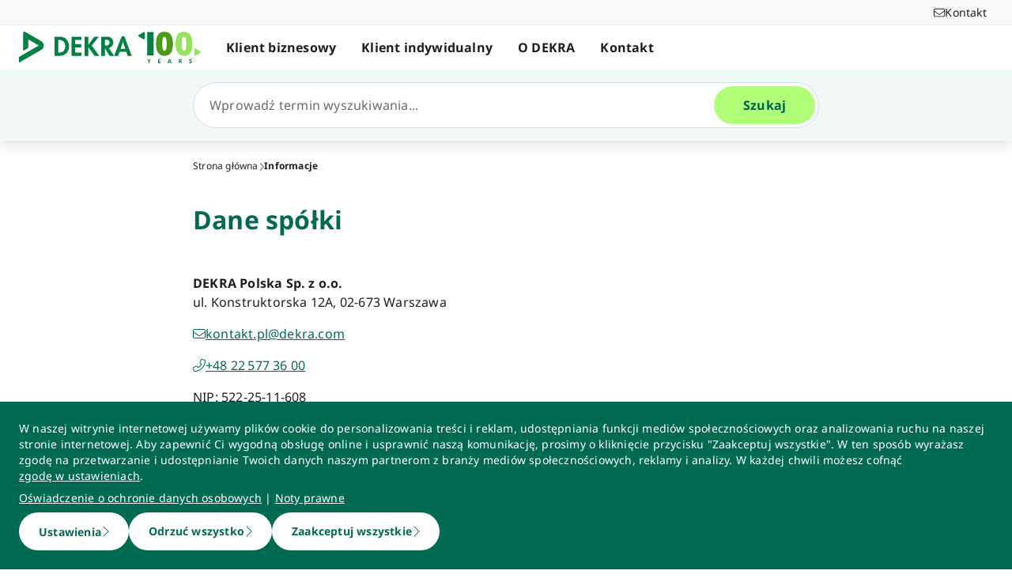

--- FILE ---
content_type: text/html; charset=utf-8
request_url: https://www.dekra.pl/pl/dane-spolki/
body_size: 65260
content:
<!doctype html>
<html data-n-head-ssr lang="pl" data-n-head="%7B%22lang%22:%7B%22ssr%22:%22pl%22%7D%7D">
  <head >
    <meta data-n-head="ssr" charset="utf-8"><meta data-n-head="ssr" name="viewport" content="width=device-width, initial-scale=1"><meta data-n-head="ssr" name="format-detection" content="telephone=no"><meta data-n-head="ssr" name="referrer" content="strict-origin-when-cross-origin"><meta data-n-head="ssr" name="description" content=" DEKRA Polska sp. z o.o. | Dane rejestrowe | Konto bankowe | KRS | NIP | BDO"><meta data-n-head="ssr" name="search_text" content=" DEKRA Polska sp. z o.o. | Dane rejestrowe | Konto bankowe | KRS | NIP | BDO"><meta data-n-head="ssr" name="search_headline" content="Dane spółki"><meta data-n-head="ssr" name="robots" content="noindex, nofollow"><meta data-n-head="ssr" property="og:url" content="https://www.dekra.pl/pl/dane-spolki/"><meta data-n-head="ssr" property="og:type" content="website"><meta data-n-head="ssr" name="type" content="page"><title>Dane spółki - DEKRA</title><link data-n-head="ssr" rel="icon" type="image/x-icon" href="/favicon.ico"><script data-n-head="ssr" src="/assets/js/fakeQuery.js" defer></script><link rel="preload" href="/_nuxt/1f90754.js" as="script"><link rel="preload" href="/_nuxt/504f6dc.js" as="script"><link rel="preload" href="/_nuxt/f8320cf.js" as="script"><link rel="preload" href="/_nuxt/cf5365b.js" as="script"><link rel="preload" href="/_nuxt/675a154.js" as="script"><link rel="preload" href="/_nuxt/bd2bd71.js" as="script"><link rel="preload" href="/_nuxt/583cf0e.js" as="script"><link rel="preload" href="/_nuxt/650bb32.js" as="script"><link rel="preload" href="/_nuxt/a57708b.js" as="script"><link rel="preload" href="/_nuxt/bd70d93.js" as="script"><link rel="preload" href="/_nuxt/eb47a64.js" as="script"><link rel="preload" href="/_nuxt/4f1ab54.js" as="script"><link rel="preload" href="/_nuxt/3bf0db9.js" as="script"><link rel="preload" href="/_nuxt/4997436.js" as="script"><link rel="preload" href="/_nuxt/4b8d890.js" as="script"><link rel="preload" href="/_nuxt/0c122a2.js" as="script"><link rel="preload" href="/_nuxt/5303b28.js" as="script"><link rel="preload" href="/_nuxt/8fe94c1.js" as="script"><link rel="preload" href="/_nuxt/1cabe72.js" as="script"><link rel="preload" href="/_nuxt/3a7dbfe.js" as="script"><link rel="preload" href="/_nuxt/02f90e2.js" as="script"><style data-vue-ssr-id="398017d2:0 3a74f22e:0 1092cdc8:0 8ab54dd4:0 138f5b7e:0 734d8a41:0 1849cec2:0 27d4ed22:0 fb7f9c1e:0 0dfc03c0:0 a27a0fc8:0 197298b8:0 eaa074ee:0 a271c746:0 c719b950:0 4c4cd58f:0 171e29b6:0 16bc08b2:0 684fea07:0 1a87affa:0 78ca02b8:0 25a8e7d8:0">/*! normalize.css v8.0.1 | MIT License | github.com/necolas/normalize.css */html{line-height:1.15;-webkit-text-size-adjust:100%}body{margin:0}main{display:block}h1{font-size:2em;margin:.67em 0}hr{box-sizing:content-box;height:0;overflow:visible}pre{font-family:monospace,monospace;font-size:1em}a{background-color:transparent}abbr[title]{border-bottom:none;-webkit-text-decoration:underline;-webkit-text-decoration:underline dotted;text-decoration:underline;text-decoration:underline dotted}b,strong{font-weight:bolder}code,kbd,samp{font-family:monospace,monospace;font-size:1em}small{font-size:80%}sub,sup{font-size:75%;line-height:0;position:relative;vertical-align:baseline}sub{bottom:-.25em}sup{top:-.5em}img{border-style:none}button,input,optgroup,select,textarea{font-family:inherit;font-size:100%;line-height:1.15;margin:0}button,input{overflow:visible}button,select{text-transform:none}[type=button],[type=reset],button{-webkit-appearance:button}[type=button]::-moz-focus-inner,[type=reset]::-moz-focus-inner,button::-moz-focus-inner{border-style:none;padding:0}[type=button]:-moz-focusring,[type=reset]:-moz-focusring,button:-moz-focusring{outline:1px dotted ButtonText}fieldset{padding:.35em .75em .625em}legend{box-sizing:border-box;color:inherit;display:table;max-width:100%;padding:0;white-space:normal}progress{vertical-align:baseline}textarea{overflow:auto}[type=number]::-webkit-inner-spin-button,[type=number]::-webkit-outer-spin-button{height:auto}details{display:block}summary{display:list-item}template{display:none}blockquote,dd,dl,figure,h1,h2,h3,h4,h5,h6,hr,p,pre{margin:0}button{background-color:transparent;background-image:none}button:focus{outline:1px dotted;outline:5px auto -webkit-focus-ring-color}fieldset,ol,ul{margin:0;padding:0}ol,ul{list-style:none}html{font-family:system-ui,-apple-system,Segoe UI,Roboto,Ubuntu,Cantarell,Noto Sans,sans-serif,BlinkMacSystemFont,Helvetica Neue,Arial,Apple Color Emoji,Segoe UI Emoji,Segoe UI Symbol,Noto Color Emoji;line-height:1.5}*,:after,:before{border:0 solid #e2e8f0;box-sizing:border-box}hr{border-top-width:1px}img{border-style:solid}textarea{resize:vertical}input::-moz-placeholder,textarea::-moz-placeholder{color:#a0aec0}input::placeholder,textarea::placeholder{color:#a0aec0}[role=button],button{cursor:pointer}table{border-collapse:collapse}h1,h2,h3,h4,h5,h6{font-size:inherit;font-weight:inherit}a{color:inherit;text-decoration:inherit}button,input,optgroup,select,textarea{color:inherit;line-height:inherit;padding:0}code,kbd,pre,samp{font-family:Menlo,Monaco,Consolas,Liberation Mono,Courier New,monospace}audio,canvas,embed,iframe,img,object,svg,video{display:block;vertical-align:middle}img,video{height:auto;max-width:100%}.pl-container{width:100%}@media (min-width:640px){.pl-container{max-width:640px}}@media (min-width:768px){.pl-container{max-width:768px}}@media (min-width:1024px){.pl-container{max-width:1024px}}@media (min-width:1280px){.pl-container{max-width:1280px}}.pl-space-x-2>:not(template)~:not(template){--space-x-reverse:0;margin-left:.5rem;margin-left:calc(.5rem*(1 - var(--space-x-reverse)));margin-right:0;margin-right:calc(.5rem*var(--space-x-reverse))}.pl-space-x-4>:not(template)~:not(template){--space-x-reverse:0;margin-left:1rem;margin-left:calc(1rem*(1 - var(--space-x-reverse)));margin-right:0;margin-right:calc(1rem*var(--space-x-reverse))}.pl-bg-white{--bg-opacity:1;background-color:#fff;background-color:rgba(255,255,255,var(--bg-opacity))}.pl-bg-gray-100{--bg-opacity:1;background-color:#f7fafc;background-color:rgba(247,250,252,var(--bg-opacity))}.pl-bg-gray-200{--bg-opacity:1;background-color:#edf2f7;background-color:rgba(237,242,247,var(--bg-opacity))}.pl-bg-gray-300{--bg-opacity:1;background-color:#e2e8f0;background-color:rgba(226,232,240,var(--bg-opacity))}.pl-bg-gray-600{--bg-opacity:1;background-color:#718096;background-color:rgba(113,128,150,var(--bg-opacity))}.pl-bg-gray-800{--bg-opacity:1;background-color:#2d3748;background-color:rgba(45,55,72,var(--bg-opacity))}.pl-bg-red-200{--bg-opacity:1;background-color:#fed7d7;background-color:rgba(254,215,215,var(--bg-opacity))}.pl-bg-blue-200{--bg-opacity:1;background-color:#bee3f8;background-color:rgba(190,227,248,var(--bg-opacity))}.pl-bg-blue-500{--bg-opacity:1;background-color:#4299e1;background-color:rgba(66,153,225,var(--bg-opacity))}.hover\:pl-bg-gray-200:hover{--bg-opacity:1;background-color:#edf2f7;background-color:rgba(237,242,247,var(--bg-opacity))}.hover\:pl-bg-blue-100:hover{--bg-opacity:1;background-color:#ebf8ff;background-color:rgba(235,248,255,var(--bg-opacity))}.pl-bg-opacity-50{--bg-opacity:0.5}.pl-border-transparent{border-color:transparent}.pl-border-gray-300{--border-opacity:1;border-color:#e2e8f0;border-color:rgba(226,232,240,var(--border-opacity))}.pl-border-gray-600{--border-opacity:1;border-color:#718096;border-color:rgba(113,128,150,var(--border-opacity))}.pl-border-red-400{--border-opacity:1;border-color:#fc8181;border-color:rgba(252,129,129,var(--border-opacity))}.pl-border-blue-400{--border-opacity:1;border-color:#63b3ed;border-color:rgba(99,179,237,var(--border-opacity))}.hover\:pl-border-green-600:hover{--border-opacity:1;border-color:#38a169;border-color:rgba(56,161,105,var(--border-opacity))}.focus\:pl-border-indigo-500:focus{--border-opacity:1;border-color:#667eea;border-color:rgba(102,126,234,var(--border-opacity))}.pl-rounded-md{border-radius:.375rem}.pl-rounded-lg{border-radius:.5rem}.pl-rounded-full{border-radius:9999px}.pl-rounded-t-md{border-top-left-radius:.375rem;border-top-right-radius:.375rem}.pl-border{border-width:1px}.pl-border-b{border-bottom-width:1px}.pl-cursor-default{cursor:default}.pl-cursor-pointer{cursor:pointer}.pl-block{display:block}.pl-inline-block{display:inline-block}.pl-flex{display:flex}.pl-inline-flex{display:inline-flex}.pl-hidden{display:none}.pl-flex-col{flex-direction:column}.pl-items-start{align-items:flex-start}.pl-items-center{align-items:center}.pl-justify-start{justify-content:flex-start}.pl-justify-center{justify-content:center}.pl-flex-1{flex:1 1 0%}.pl-flex-grow{flex-grow:1}.pl-flex-shrink-0{flex-shrink:0}.pl-font-sans{font-family:system-ui,-apple-system,Segoe UI,Roboto,Ubuntu,Cantarell,Noto Sans,sans-serif,BlinkMacSystemFont,Helvetica Neue,Arial,Apple Color Emoji,Segoe UI Emoji,Segoe UI Symbol,Noto Color Emoji}.pl-font-normal{font-weight:400}.pl-font-medium{font-weight:500}.pl-font-bold{font-weight:700}.pl-h-5{height:1.25rem}.pl-h-6{height:1.5rem}.pl-h-10{height:2.5rem}.pl-h-full{height:100%}.pl-h-screen{height:100vh}.pl-text-xs{font-size:.75rem}.pl-text-sm{font-size:.875rem}.pl-text-base{font-size:1rem}.pl-text-lg{font-size:1.125rem}.pl-mx-1{margin-left:.25rem;margin-right:.25rem}.pl-my-2{margin-bottom:.5rem;margin-top:.5rem}.pl-my-10{margin-bottom:2.5rem;margin-top:2.5rem}.pl-mx-auto{margin-left:auto;margin-right:auto}.pl-mt-1{margin-top:.25rem}.pl-ml-1{margin-left:.25rem}.pl-mt-2{margin-top:.5rem}.pl-ml-3{margin-left:.75rem}.pl-mt-4{margin-top:1rem}.pl-ml-4{margin-left:1rem}.pl-mb-5{margin-bottom:1.25rem}.pl-max-h-full{max-height:100%}.focus\:pl-outline-none:focus{outline:2px solid transparent;outline-offset:2px}.pl-overflow-auto{overflow:auto}.pl-overflow-hidden{overflow:hidden}.pl-overflow-x-auto{overflow-x:auto}.pl-p-4{padding:1rem}.pl-p-5{padding:1.25rem}.pl-py-1{padding-bottom:.25rem;padding-top:.25rem}.pl-py-2{padding-bottom:.5rem;padding-top:.5rem}.pl-px-2{padding-left:.5rem;padding-right:.5rem}.pl-py-3{padding-bottom:.75rem;padding-top:.75rem}.pl-px-4{padding-left:1rem;padding-right:1rem}.pl-py-10{padding-bottom:2.5rem;padding-top:2.5rem}.pl-pl-1{padding-left:.25rem}.pl-pr-2{padding-right:.5rem}.pl-pl-3{padding-left:.75rem}.pl-pr-4{padding-right:1rem}.pl-pr-10{padding-right:2.5rem}.pl-pointer-events-none{pointer-events:none}.pl-pointer-events-auto{pointer-events:auto}.pl-fixed{position:fixed}.pl-absolute{position:absolute}.pl-relative{position:relative}.pl-inset-y-0{bottom:0;top:0}.pl-top-0{top:0}.pl-right-0{right:0}.pl-left-0{left:0}.pl-shadow-sm{box-shadow:0 1px 2px 0 rgba(0,0,0,.05)}.pl-shadow-md{box-shadow:0 4px 6px -1px rgba(0,0,0,.1),0 2px 4px -1px rgba(0,0,0,.06)}.pl-shadow-lg{box-shadow:0 10px 15px -3px rgba(0,0,0,.1),0 4px 6px -2px rgba(0,0,0,.05)}.pl-text-left{text-align:left}.pl-text-right{text-align:right}.pl-text-gray-100{--text-opacity:1;color:#f7fafc;color:rgba(247,250,252,var(--text-opacity))}.pl-text-gray-400{--text-opacity:1;color:#cbd5e0;color:rgba(203,213,224,var(--text-opacity))}.pl-text-gray-700{--text-opacity:1;color:#4a5568;color:rgba(74,85,104,var(--text-opacity))}.pl-text-gray-900{--text-opacity:1;color:#1a202c;color:rgba(26,32,44,var(--text-opacity))}.pl-text-red-900{--text-opacity:1;color:#742a2a;color:rgba(116,42,42,var(--text-opacity))}.pl-text-blue-600{--text-opacity:1;color:#3182ce;color:rgba(49,130,206,var(--text-opacity))}.pl-text-blue-900{--text-opacity:1;color:#2a4365;color:rgba(42,67,101,var(--text-opacity))}.hover\:pl-text-gray-700:hover{--text-opacity:1;color:#4a5568;color:rgba(74,85,104,var(--text-opacity))}.hover\:pl-underline:hover,.pl-underline{-webkit-text-decoration:underline;text-decoration:underline}.pl-select-none{-webkit-user-select:none;-moz-user-select:none;user-select:none}.pl-truncate{overflow:hidden;text-overflow:ellipsis;white-space:nowrap}.pl-w-5{width:1.25rem}.pl-w-6{width:1.5rem}.pl-w-10{width:2.5rem}.pl-w-full{width:100%}.pl-z-0{z-index:0}.pl-z-50{z-index:50}.pl-z-info{z-index:99999}.pl-transform{--transform-translate-x:0;--transform-translate-y:0;--transform-rotate:0;--transform-skew-x:0;--transform-skew-y:0;--transform-scale-x:1;--transform-scale-y:1;transform:translateX(0) translateY(0) rotate(0) skewX(0) skewY(0) scaleX(1) scaleY(1);transform:translateX(var(--transform-translate-x)) translateY(var(--transform-translate-y)) rotate(var(--transform-rotate)) skewX(var(--transform-skew-x)) skewY(var(--transform-skew-y)) scaleX(var(--transform-scale-x)) scaleY(var(--transform-scale-y))}.pl-transition-transform{transition-property:transform}.pl-duration-200{transition-duration:.2s}@keyframes spin{to{transform:rotate(1turn)}}@keyframes ping{75%,to{opacity:0;transform:scale(2)}}@keyframes pulse{50%{opacity:.5}}@keyframes bounce{0%,to{animation-timing-function:cubic-bezier(.8,0,1,1);transform:translateY(-25%)}50%{animation-timing-function:cubic-bezier(0,0,.2,1);transform:none}}@media (min-width:640px){.sm\:pl-block{display:block}.sm\:pl-hidden{display:none}.sm\:pl-text-sm{font-size:.875rem}}@media (min-width:768px){.md\:pl-p-6{padding:1.5rem}.md\:pl-px-6{padding-left:1.5rem;padding-right:1.5rem}}@media (min-width:1024px){.lg\:pl-p-10{padding:2.5rem}.lg\:pl-py-5{padding-bottom:1.25rem;padding-top:1.25rem}.lg\:pl-px-6{padding-left:1.5rem;padding-right:1.5rem}.lg\:pl-px-10{padding-left:2.5rem;padding-right:2.5rem}}@media (min-width:1280px){.xl\:pl-w-3\/4{width:75%}}code[class*=language-],pre[class*=language-]{background:none;color:#f8f8f2;font-family:Consolas,Monaco,Andale Mono,Ubuntu Mono,monospace;font-size:1em;text-align:left;text-shadow:0 1px rgba(0,0,0,.3);white-space:pre;word-break:normal;word-spacing:normal;word-wrap:normal;hyphens:none;line-height:1.5;-moz-tab-size:4;-o-tab-size:4;tab-size:4}pre[class*=language-]{border-radius:.3em;margin:.5em 0;overflow:auto;padding:1em}:not(pre)>code[class*=language-],pre[class*=language-]{background:#272822}:not(pre)>code[class*=language-]{border-radius:.3em;padding:.1em;white-space:normal}.token.cdata,.token.comment,.token.doctype,.token.prolog{color:#8292a2}.token.punctuation{color:#f8f8f2}.token.namespace{opacity:.7}.token.constant,.token.deleted,.token.property,.token.symbol,.token.tag{color:#f92672}.token.boolean,.token.number{color:#ae81ff}.token.attr-name,.token.builtin,.token.char,.token.inserted,.token.selector,.token.string{color:#a6e22e}.language-css .token.string,.style .token.string,.token.entity,.token.operator,.token.url,.token.variable{color:#f8f8f2}.token.atrule,.token.attr-value,.token.class-name,.token.function{color:#e6db74}.token.keyword{color:#66d9ef}.token.important,.token.regex{color:#fd971f}.token.bold,.token.important{font-weight:700}.token.italic{font-style:italic}.token.entity{cursor:help}.Code[class*=language-]{font-size:.75rem;--bg-opacity:1;background-color:#1a202c;background-color:rgba(26,32,44,var(--bg-opacity));margin-bottom:1rem;margin-top:1rem}:not(pre)>code[class*=language-].Code{padding:.25rem .5rem}.pl-add-content-container{align-items:center;color:#fff;display:flex;font-size:25px;justify-content:center;padding:32px 0}.pl-add-content-button{background-color:#3288c3;border-radius:1.5em;cursor:pointer;line-height:3em;overflow:hidden;text-align:center;transition:all .3s cubic-bezier(.4,0,.2,1);white-space:nowrap;width:3em}.pl-add-content-button:hover{background-color:#286894;border-radius:.125rem;width:10em}.pl-add-content-button svg{height:2em;margin:.5em;width:2em}.pl-add-content-button-text,.pl-add-content-button:hover svg{display:none}.pl-add-content-button:hover .pl-add-content-button-text{display:block}
@font-face{font-display:block;font-family:"Noto Sans";font-style:normal;font-weight:400;src:local("Noto Sans Regular"),local("NotoSans-Regular"),url(/_nuxt/fonts/NotoSans-Regular.9a7ce1b.woff2) format("woff2"),url(/_nuxt/fonts/NotoSans-Regular.0505760.woff) format("woff")}@font-face{font-display:block;font-family:"Noto Sans";font-style:italic;font-weight:400;src:local("Noto Sans Italic"),local("NotoSans-Italic"),url(/_nuxt/fonts/NotoSans-Italic.516f235.woff2) format("woff2"),url(/_nuxt/fonts/NotoSans-Italic.79ab268.woff) format("woff")}@font-face{font-display:block;font-family:"Noto Sans";font-style:normal;font-weight:600;src:local("Noto Sans SemiBold"),local("NotoSans-SemiBold"),url(/_nuxt/fonts/NotoSans-SemiBold.403ac3f.woff2) format("woff2"),url(/_nuxt/fonts/NotoSans-SemiBold.6a0bab4.woff) format("woff")}@font-face{font-display:block;font-family:"Noto Sans";font-style:italic;font-weight:600;src:local("Noto Sans SemiBold Italic"),local("NotoSans-SemiBoldItalic"),url(/_nuxt/fonts/NotoSans-SemiBoldItalic.8d0689b.woff2) format("woff2"),url(/_nuxt/fonts/NotoSans-SemiBoldItalic.e449751.woff) format("woff")}@font-face{font-display:block;font-family:"Noto Sans";font-style:normal;font-weight:700;src:local("Noto Sans Bold"),local("NotoSans-Bold"),url(/_nuxt/fonts/NotoSans-Bold.903d452.woff2) format("woff2"),url(/_nuxt/fonts/NotoSans-Bold.61abd3d.woff) format("woff")}@font-face{font-display:block;font-family:"Noto Sans";font-style:italic;font-weight:700;src:local("Noto Sans Bold Italic"),local("NotoSans-BoldItalic"),url(/_nuxt/fonts/NotoSans-BoldItalic.c5db33b.woff2) format("woff2"),url(/_nuxt/fonts/NotoSans-BoldItalic.6ffa229.woff) format("woff")}
:root{--tw-blur:blur(0px);--tw-brightness:brightness(1);--tw-contrast:contrast(1);--tw-grayscale:grayscale(0);--tw-hue-rotate:hue-rotate(0deg);--tw-invert:invert(0);--tw-saturate:saturate(1);--tw-sepia:sepia(0);--tw-drop-shadow:drop-shadow(0 0);--scrollbar-width:0px;--results-list-width:440px}body.no-scroll{overflow:hidden}.noTransition{transition:none!important}.list-enter-active,.list-leave-active{transition:all .3s}.list-enter{opacity:0}.list-leave-to{transition-duration:0s}*,:after,:before{--tw-border-spacing-x:0;--tw-border-spacing-y:0;--tw-translate-x:0;--tw-translate-y:0;--tw-rotate:0;--tw-skew-x:0;--tw-skew-y:0;--tw-scale-x:1;--tw-scale-y:1;--tw-pan-x: ;--tw-pan-y: ;--tw-pinch-zoom: ;--tw-scroll-snap-strictness:proximity;--tw-gradient-from-position: ;--tw-gradient-via-position: ;--tw-gradient-to-position: ;--tw-ordinal: ;--tw-slashed-zero: ;--tw-numeric-figure: ;--tw-numeric-spacing: ;--tw-numeric-fraction: ;--tw-ring-inset: ;--tw-ring-offset-width:0px;--tw-ring-offset-color:#fff;--tw-ring-color:rgba(59,130,246,.5);--tw-ring-offset-shadow:0 0 transparent;--tw-ring-shadow:0 0 transparent;--tw-shadow:0 0 transparent;--tw-shadow-colored:0 0 transparent;--tw-blur: ;--tw-brightness: ;--tw-contrast: ;--tw-grayscale: ;--tw-hue-rotate: ;--tw-invert: ;--tw-saturate: ;--tw-sepia: ;--tw-drop-shadow: ;--tw-backdrop-blur: ;--tw-backdrop-brightness: ;--tw-backdrop-contrast: ;--tw-backdrop-grayscale: ;--tw-backdrop-hue-rotate: ;--tw-backdrop-invert: ;--tw-backdrop-opacity: ;--tw-backdrop-saturate: ;--tw-backdrop-sepia: ;--tw-contain-size: ;--tw-contain-layout: ;--tw-contain-paint: ;--tw-contain-style: }::backdrop{--tw-border-spacing-x:0;--tw-border-spacing-y:0;--tw-translate-x:0;--tw-translate-y:0;--tw-rotate:0;--tw-skew-x:0;--tw-skew-y:0;--tw-scale-x:1;--tw-scale-y:1;--tw-pan-x: ;--tw-pan-y: ;--tw-pinch-zoom: ;--tw-scroll-snap-strictness:proximity;--tw-gradient-from-position: ;--tw-gradient-via-position: ;--tw-gradient-to-position: ;--tw-ordinal: ;--tw-slashed-zero: ;--tw-numeric-figure: ;--tw-numeric-spacing: ;--tw-numeric-fraction: ;--tw-ring-inset: ;--tw-ring-offset-width:0px;--tw-ring-offset-color:#fff;--tw-ring-color:rgba(59,130,246,.5);--tw-ring-offset-shadow:0 0 transparent;--tw-ring-shadow:0 0 transparent;--tw-shadow:0 0 transparent;--tw-shadow-colored:0 0 transparent;--tw-blur: ;--tw-brightness: ;--tw-contrast: ;--tw-grayscale: ;--tw-hue-rotate: ;--tw-invert: ;--tw-saturate: ;--tw-sepia: ;--tw-drop-shadow: ;--tw-backdrop-blur: ;--tw-backdrop-brightness: ;--tw-backdrop-contrast: ;--tw-backdrop-grayscale: ;--tw-backdrop-hue-rotate: ;--tw-backdrop-invert: ;--tw-backdrop-opacity: ;--tw-backdrop-saturate: ;--tw-backdrop-sepia: ;--tw-contain-size: ;--tw-contain-layout: ;--tw-contain-paint: ;--tw-contain-style: }/*! tailwindcss v3.4.18 | MIT License | https://tailwindcss.com*/*,:after,:before{border:0 solid #d2d2d2;box-sizing:border-box}:after,:before{--tw-content:""}:host,html{line-height:1.5;-webkit-text-size-adjust:100%;font-family:ui-sans-serif,system-ui,-apple-system,Segoe UI,Roboto,Ubuntu,Cantarell,Noto Sans,sans-serif,"Apple Color Emoji","Segoe UI Emoji","Segoe UI Symbol","Noto Color Emoji";font-feature-settings:normal;font-variation-settings:normal;-moz-tab-size:4;-o-tab-size:4;tab-size:4;-webkit-tap-highlight-color:transparent}body{line-height:inherit;margin:0}hr{border-top-width:1px;color:inherit;height:0}abbr:where([title]){text-decoration:underline;-webkit-text-decoration:underline dotted;text-decoration:underline dotted}h1,h2,h3,h4,h5,h6{font-size:inherit;font-weight:inherit}a{color:inherit;text-decoration:inherit}b,strong{font-weight:bolder}code,kbd,pre,samp{font-family:ui-monospace,SFMono-Regular,Menlo,Monaco,Consolas,"Liberation Mono","Courier New",monospace;font-feature-settings:normal;font-size:1em;font-variation-settings:normal}small{font-size:80%}sub,sup{font-size:75%;line-height:0;position:relative;vertical-align:baseline}sub{bottom:-.25em}sup{top:-.5em}table{border-collapse:collapse;border-color:inherit;text-indent:0}button,input,optgroup,select,textarea{color:inherit;font-family:inherit;font-feature-settings:inherit;font-size:100%;font-variation-settings:inherit;font-weight:inherit;letter-spacing:inherit;line-height:inherit;margin:0;padding:0}button,select{text-transform:none}button,input:where([type=button]),input:where([type=reset]),input:where([type=submit]){-webkit-appearance:button;background-color:transparent;background-image:none}:-moz-focusring{outline:auto}:-moz-ui-invalid{box-shadow:none}progress{vertical-align:baseline}::-webkit-inner-spin-button,::-webkit-outer-spin-button{height:auto}[type=search]{-webkit-appearance:textfield;outline-offset:-2px}::-webkit-search-decoration{-webkit-appearance:none}::-webkit-file-upload-button{-webkit-appearance:button;font:inherit}summary{display:list-item}blockquote,dd,dl,figure,h1,h2,h3,h4,h5,h6,hr,p,pre{margin:0}fieldset{margin:0}fieldset,legend{padding:0}menu,ol,ul{list-style:none;margin:0;padding:0}dialog{padding:0}textarea{resize:vertical}input::-moz-placeholder,textarea::-moz-placeholder{color:#9d9d9d;opacity:1}input::placeholder,textarea::placeholder{color:#9d9d9d;opacity:1}[role=button],button{cursor:pointer}:disabled{cursor:default}audio,canvas,embed,iframe,img,object,svg,video{display:block;vertical-align:middle}img,video{height:auto;max-width:100%}[hidden]:where(:not([hidden=until-found])){display:none}.\!container{width:100%!important}.container{width:100%}@media (min-width:0px){.\!container{max-width:0!important}.container{max-width:0}}@media (min-width:600px){.\!container{max-width:600px!important}.container{max-width:600px}}@media (min-width:900px){.\!container{max-width:900px!important}.container{max-width:900px}}@media (min-width:1284px){.\!container{max-width:1284px!important}.container{max-width:1284px}}@media (min-width:1320px){.\!container{max-width:1320px!important}.container{max-width:1320px}}@media (min-width:1920px){.\!container{max-width:1920px!important}.container{max-width:1920px}}.sr-only{height:1px;margin:-1px;overflow:hidden;padding:0;position:absolute;width:1px;clip:rect(0,0,0,0);border-width:0;white-space:nowrap}.pointer-events-none{pointer-events:none}.pointer-events-auto{pointer-events:auto}.visible{visibility:visible}.invisible{visibility:hidden}.static{position:static}.fixed{position:fixed}.absolute{position:absolute}.relative{position:relative}.sticky{position:sticky}.inset-0{bottom:0;left:0;right:0;top:0}.\!top-1\/2{top:50%!important}.-left-4{left:-1rem}.-left-5{left:-1.25rem}.-right-5{right:-1.25rem}.-top-1{top:-.25rem}.bottom-0{bottom:0}.bottom-20{bottom:5rem}.bottom-44{bottom:11rem}.bottom-8{bottom:2rem}.bottom-px{bottom:1px}.left-0{left:0}.left-1\/2{left:50%}.left-10{left:2.5rem}.left-2{left:.5rem}.left-3{left:.75rem}.left-4{left:1rem}.left-\[-174px\]{left:-174px}.left-\[90\%\]{left:90%}.left-\[calc\(100\%\+24px\)\]{left:calc(100% + 24px)}.left-full{left:100%}.right-0{right:0}.right-10{right:2.5rem}.right-2{right:.5rem}.right-3\.5{right:.875rem}.right-4{right:1rem}.right-6{right:1.5rem}.right-\[calc\(100\%\+24px\)\]{right:calc(100% + 24px)}.top-0{top:0}.top-0\.5{top:.125rem}.top-1{top:.25rem}.top-1\/2{top:50%}.top-10{top:2.5rem}.top-16{top:4rem}.top-2{top:.5rem}.top-2\.5{top:.625rem}.top-4{top:1rem}.top-5{top:1.25rem}.top-6{top:1.5rem}.top-\[67px\]{top:67px}.top-full{top:100%}.-z-10{z-index:-10}.z-0{z-index:0}.z-10{z-index:10}.z-20{z-index:20}.z-30{z-index:30}.z-40{z-index:40}.z-50{z-index:50}.z-\[49\]{z-index:49}.z-\[60\]{z-index:60}.z-\[70\]{z-index:70}.z-\[80\]{z-index:80}.col-auto{grid-column:auto}.col-span-12{grid-column:span 12/span 12}.col-span-4{grid-column:span 4/span 4}.col-span-6{grid-column:span 6/span 6}.col-span-full{grid-column:1/-1}.col-start-1{grid-column-start:1}.row-1{grid-row:1}.row-span-2{grid-row:span 2/span 2}.row-start-1{grid-row-start:1}.row-start-2{grid-row-start:2}.float-right{float:right}.float-left{float:left}.clear-left{clear:left}.\!m-0{margin:0!important}.-m-px{margin:-1px}.m-0{margin:0}.m-2{margin:.5rem}.m-auto{margin:auto}.-mx-4{margin-left:-1rem;margin-right:-1rem}.-mx-6{margin-left:-1.5rem;margin-right:-1.5rem}.mx-3{margin-left:.75rem;margin-right:.75rem}.mx-5{margin-left:1.25rem;margin-right:1.25rem}.mx-auto{margin-left:auto;margin-right:auto}.my-0{margin-bottom:0;margin-top:0}.my-0\.5{margin-bottom:.125rem;margin-top:.125rem}.my-2{margin-bottom:.5rem;margin-top:.5rem}.my-4{margin-bottom:1rem;margin-top:1rem}.my-6{margin-bottom:1.5rem;margin-top:1.5rem}.\!mb-0{margin-bottom:0!important}.\!mb-6{margin-bottom:1.5rem!important}.\!mt-0{margin-top:0!important}.\!mt-2{margin-top:.5rem!important}.\!mt-4{margin-top:1rem!important}.-mb-4{margin-bottom:-1rem}.-ml-4{margin-left:-1rem}.-ml-5{margin-left:-1.25rem}.-ml-6{margin-left:-1.5rem}.-mr-4{margin-right:-1rem}.-mr-6{margin-right:-1.5rem}.-mt-1{margin-top:-.25rem}.-mt-4{margin-top:-1rem}.-mt-6{margin-top:-1.5rem}.mb-0{margin-bottom:0}.mb-1{margin-bottom:.25rem}.mb-12{margin-bottom:3rem}.mb-2{margin-bottom:.5rem}.mb-2\.5{margin-bottom:.625rem}.mb-3{margin-bottom:.75rem}.mb-4{margin-bottom:1rem}.mb-5{margin-bottom:1.25rem}.mb-6{margin-bottom:1.5rem}.mb-\[14vw\]{margin-bottom:14vw}.ml-3\.5{margin-left:.875rem}.ml-5{margin-left:1.25rem}.ml-6{margin-left:1.5rem}.ml-7{margin-left:1.75rem}.ml-\[10px\]{margin-left:10px}.ml-auto{margin-left:auto}.mr-1{margin-right:.25rem}.mr-2{margin-right:.5rem}.mr-3\.5{margin-right:.875rem}.mr-4{margin-right:1rem}.mr-6{margin-right:1.5rem}.mr-8{margin-right:2rem}.mt-0{margin-top:0}.mt-0\.5{margin-top:.125rem}.mt-10{margin-top:2.5rem}.mt-12{margin-top:3rem}.mt-2{margin-top:.5rem}.mt-24{margin-top:6rem}.mt-3{margin-top:.75rem}.mt-4{margin-top:1rem}.mt-5{margin-top:1.25rem}.mt-6{margin-top:1.5rem}.mt-8{margin-top:2rem}.mt-9{margin-top:2.25rem}.mt-\[2px\]{margin-top:2px}.mt-auto{margin-top:auto}.mt-px{margin-top:1px}.box-content{box-sizing:content-box}.block{display:block}.inline-block{display:inline-block}.\!inline{display:inline!important}.inline{display:inline}.\!flex{display:flex!important}.flex{display:flex}.inline-flex{display:inline-flex}.table{display:table}.grid{display:grid}.contents{display:contents}.\!hidden{display:none!important}.hidden{display:none}.aspect-3\/4{aspect-ratio:3/4}.aspect-4\/3{aspect-ratio:4/3}.aspect-9\/16{aspect-ratio:9/16}.aspect-\[6\/5\]{aspect-ratio:6/5}.aspect-square{aspect-ratio:1/1}.aspect-video{aspect-ratio:16/9}.\!h-auto{height:auto!important}.\!h-full{height:100%!important}.h-0{height:0}.h-1{height:.25rem}.h-1\.5{height:.375rem}.h-10{height:2.5rem}.h-12{height:3rem}.h-14{height:3.5rem}.h-16{height:4rem}.h-3{height:.75rem}.h-4{height:1rem}.h-5{height:1.25rem}.h-6{height:1.5rem}.h-64{height:16rem}.h-7{height:1.75rem}.h-8{height:2rem}.h-80{height:20rem}.h-\[105px\]{height:105px}.h-\[130px\]{height:130px}.h-\[14px\]{height:14px}.h-\[250px\]{height:250px}.h-\[26px\]{height:26px}.h-\[3\.875rem\]{height:3.875rem}.h-\[30px\]{height:30px}.h-\[373px\]{height:373px}.h-\[48px\]{height:48px}.h-\[54px\]{height:54px}.h-\[560px\]{height:560px}.h-\[584px\]{height:584px}.h-\[62px\]{height:62px}.h-\[67px\]{height:67px}.h-\[90\%\]{height:90%}.h-\[calc\(100vh-120px\)\]{height:calc(100vh - 120px)}.h-\[inherit\]{height:inherit}.h-\[var\(--unit-100vh\)\]{height:var(--unit-100vh)}.h-auto{height:auto}.h-fit{height:-moz-fit-content;height:fit-content}.h-full{height:100%}.h-px{height:1px}.h-screen{height:100vh;height:100dvh}.max-h-0{max-height:0}.max-h-20{max-height:5rem}.max-h-60{max-height:15rem}.max-h-\[320px\]{max-height:320px}.max-h-\[40\%\]{max-height:40%}.max-h-\[400px\]{max-height:400px}.max-h-\[77vh\]{max-height:77vh}.max-h-full{max-height:100%}.max-h-min{max-height:-moz-min-content;max-height:min-content}.max-h-screen{max-height:100vh}.min-h-12{min-height:3rem}.min-h-20{min-height:5rem}.min-h-\[20px\]{min-height:20px}.min-h-\[240px\]{min-height:240px}.min-h-\[264px\]{min-height:264px}.min-h-\[32px\]{min-height:32px}.min-h-\[48px\]{min-height:48px}.min-h-\[50vh\]{min-height:50vh}.min-h-\[590px\]{min-height:590px}.min-h-screen{min-height:100vh}.\!w-auto{width:auto!important}.\!w-full{width:100%!important}.\!w-max{width:-moz-max-content!important;width:max-content!important}.w-1\/2{width:50%}.w-1\/4{width:25%}.w-12{width:3rem}.w-28{width:7rem}.w-3{width:.75rem}.w-36{width:9rem}.w-4{width:1rem}.w-48{width:12rem}.w-5{width:1.25rem}.w-8{width:2rem}.w-9{width:2.25rem}.w-\[128px\]{width:128px}.w-\[135px\]{width:135px}.w-\[14px\]{width:14px}.w-\[240px\]{width:240px}.w-\[26px\]{width:26px}.w-\[300\%\]{width:300%}.w-\[37\.5rem\]{width:37.5rem}.w-\[48px\]{width:48px}.w-\[60\%\]{width:60%}.w-\[76px\]{width:76px}.w-\[80\%\]{width:80%}.w-\[88px\]{width:88px}.w-\[90\%\]{width:90%}.w-\[95\%\]{width:95%}.w-\[calc\(100\%_-_161px\)\]{width:calc(100% - 161px)}.w-\[calc\(100\%_-_var\(--scrollbar-width\)\)\]{width:100%;width:calc(100% - var(--scrollbar-width))}.w-auto{width:auto}.w-fit{width:-moz-fit-content;width:fit-content}.w-full{width:100%}.w-max{width:-moz-max-content;width:max-content}.w-screen{width:100vw}.min-w-0{min-width:0}.min-w-12{min-width:3rem}.min-w-32{min-width:8rem}.min-w-36{min-width:9rem}.min-w-4{min-width:1rem}.min-w-\[140px\]{min-width:140px}.min-w-\[15\.5rem\]{min-width:15.5rem}.min-w-full{min-width:100%}.min-w-min{min-width:-moz-min-content;min-width:min-content}.max-w-28{max-width:7rem}.max-w-60{max-width:15rem}.max-w-\[1271px\]{max-width:1271px}.max-w-\[1320px\]{max-width:1320px}.max-w-\[1920px\]{max-width:1920px}.max-w-\[200px\]{max-width:200px}.max-w-\[272px\]{max-width:272px}.max-w-\[50\%\]{max-width:50%}.max-w-\[52\%\]{max-width:52%}.max-w-\[52\.5rem\]{max-width:52.5rem}.max-w-\[68px\]{max-width:68px}.max-w-\[75\%\]{max-width:75%}.max-w-\[82\.5rem\]{max-width:82.5rem}.max-w-\[840px\]{max-width:840px}.max-w-\[944px\]{max-width:944px}.max-w-fit{max-width:-moz-fit-content;max-width:fit-content}.max-w-full{max-width:100%}.max-w-max{max-width:-moz-max-content;max-width:max-content}.max-w-sm{max-width:24rem}.max-w-xs{max-width:20rem}.flex-1{flex:1 1 0%}.flex-\[1_0_160px\]{flex:1 0 160px}.flex-\[1_0_calc\(100\%-48px\)\]{flex:1 0 calc(100% - 48px)}.flex-auto{flex:1 1 auto}.flex-none{flex:none}.flex-shrink{flex-shrink:1}.flex-shrink-0,.shrink-0{flex-shrink:0}.flex-grow{flex-grow:1}.flex-grow-0{flex-grow:0}.grow{flex-grow:1}.grow-0{flex-grow:0}.basis-0{flex-basis:0px}.basis-1\/3{flex-basis:33.333333%}.basis-2\/3{flex-basis:66.666667%}.basis-52{flex-basis:13rem}.basis-full{flex-basis:100%}.origin-right{transform-origin:right}.origin-top{transform-origin:top}.\!translate-y-\[-93px\]{--tw-translate-y:-93px!important;transform:translate(var(--tw-translate-x),-93px) rotate(var(--tw-rotate)) skewX(var(--tw-skew-x)) skewY(var(--tw-skew-y)) scaleX(var(--tw-scale-x)) scaleY(var(--tw-scale-y))!important;transform:translate(var(--tw-translate-x),var(--tw-translate-y)) rotate(var(--tw-rotate)) skewX(var(--tw-skew-x)) skewY(var(--tw-skew-y)) scaleX(var(--tw-scale-x)) scaleY(var(--tw-scale-y))!important}.-translate-x-1\/2{--tw-translate-x:-50%;transform:translate(-50%,var(--tw-translate-y)) rotate(var(--tw-rotate)) skewX(var(--tw-skew-x)) skewY(var(--tw-skew-y)) scaleX(var(--tw-scale-x)) scaleY(var(--tw-scale-y));transform:translate(var(--tw-translate-x),var(--tw-translate-y)) rotate(var(--tw-rotate)) skewX(var(--tw-skew-x)) skewY(var(--tw-skew-y)) scaleX(var(--tw-scale-x)) scaleY(var(--tw-scale-y))}.-translate-x-\[250px\]{--tw-translate-x:-250px;transform:translate(-250px,var(--tw-translate-y)) rotate(var(--tw-rotate)) skewX(var(--tw-skew-x)) skewY(var(--tw-skew-y)) scaleX(var(--tw-scale-x)) scaleY(var(--tw-scale-y));transform:translate(var(--tw-translate-x),var(--tw-translate-y)) rotate(var(--tw-rotate)) skewX(var(--tw-skew-x)) skewY(var(--tw-skew-y)) scaleX(var(--tw-scale-x)) scaleY(var(--tw-scale-y))}.-translate-x-\[68\%\]{--tw-translate-x:-68%;transform:translate(-68%,var(--tw-translate-y)) rotate(var(--tw-rotate)) skewX(var(--tw-skew-x)) skewY(var(--tw-skew-y)) scaleX(var(--tw-scale-x)) scaleY(var(--tw-scale-y));transform:translate(var(--tw-translate-x),var(--tw-translate-y)) rotate(var(--tw-rotate)) skewX(var(--tw-skew-x)) skewY(var(--tw-skew-y)) scaleX(var(--tw-scale-x)) scaleY(var(--tw-scale-y))}.-translate-x-full{--tw-translate-x:-100%;transform:translate(-100%,var(--tw-translate-y)) rotate(var(--tw-rotate)) skewX(var(--tw-skew-x)) skewY(var(--tw-skew-y)) scaleX(var(--tw-scale-x)) scaleY(var(--tw-scale-y));transform:translate(var(--tw-translate-x),var(--tw-translate-y)) rotate(var(--tw-rotate)) skewX(var(--tw-skew-x)) skewY(var(--tw-skew-y)) scaleX(var(--tw-scale-x)) scaleY(var(--tw-scale-y))}.-translate-y-1\/2{--tw-translate-y:-50%;transform:translate(var(--tw-translate-x),-50%) rotate(var(--tw-rotate)) skewX(var(--tw-skew-x)) skewY(var(--tw-skew-y)) scaleX(var(--tw-scale-x)) scaleY(var(--tw-scale-y));transform:translate(var(--tw-translate-x),var(--tw-translate-y)) rotate(var(--tw-rotate)) skewX(var(--tw-skew-x)) skewY(var(--tw-skew-y)) scaleX(var(--tw-scale-x)) scaleY(var(--tw-scale-y))}.-translate-y-\[120px\]{--tw-translate-y:-120px;transform:translate(var(--tw-translate-x),-120px) rotate(var(--tw-rotate)) skewX(var(--tw-skew-x)) skewY(var(--tw-skew-y)) scaleX(var(--tw-scale-x)) scaleY(var(--tw-scale-y));transform:translate(var(--tw-translate-x),var(--tw-translate-y)) rotate(var(--tw-rotate)) skewX(var(--tw-skew-x)) skewY(var(--tw-skew-y)) scaleX(var(--tw-scale-x)) scaleY(var(--tw-scale-y))}.-translate-y-\[12px\]{--tw-translate-y:-12px;transform:translate(var(--tw-translate-x),-12px) rotate(var(--tw-rotate)) skewX(var(--tw-skew-x)) skewY(var(--tw-skew-y)) scaleX(var(--tw-scale-x)) scaleY(var(--tw-scale-y));transform:translate(var(--tw-translate-x),var(--tw-translate-y)) rotate(var(--tw-rotate)) skewX(var(--tw-skew-x)) skewY(var(--tw-skew-y)) scaleX(var(--tw-scale-x)) scaleY(var(--tw-scale-y))}.-translate-y-\[69\%\]{--tw-translate-y:-69%;transform:translate(var(--tw-translate-x),-69%) rotate(var(--tw-rotate)) skewX(var(--tw-skew-x)) skewY(var(--tw-skew-y)) scaleX(var(--tw-scale-x)) scaleY(var(--tw-scale-y));transform:translate(var(--tw-translate-x),var(--tw-translate-y)) rotate(var(--tw-rotate)) skewX(var(--tw-skew-x)) skewY(var(--tw-skew-y)) scaleX(var(--tw-scale-x)) scaleY(var(--tw-scale-y))}.-translate-y-full{--tw-translate-y:-100%;transform:translate(var(--tw-translate-x),-100%) rotate(var(--tw-rotate)) skewX(var(--tw-skew-x)) skewY(var(--tw-skew-y)) scaleX(var(--tw-scale-x)) scaleY(var(--tw-scale-y));transform:translate(var(--tw-translate-x),var(--tw-translate-y)) rotate(var(--tw-rotate)) skewX(var(--tw-skew-x)) skewY(var(--tw-skew-y)) scaleX(var(--tw-scale-x)) scaleY(var(--tw-scale-y))}.translate-x-0{--tw-translate-x:0px;transform:translateY(var(--tw-translate-y)) rotate(var(--tw-rotate)) skewX(var(--tw-skew-x)) skewY(var(--tw-skew-y)) scaleX(var(--tw-scale-x)) scaleY(var(--tw-scale-y));transform:translate(var(--tw-translate-x),var(--tw-translate-y)) rotate(var(--tw-rotate)) skewX(var(--tw-skew-x)) skewY(var(--tw-skew-y)) scaleX(var(--tw-scale-x)) scaleY(var(--tw-scale-y))}.translate-x-\[-174px\]{--tw-translate-x:-174px;transform:translate(-174px,var(--tw-translate-y)) rotate(var(--tw-rotate)) skewX(var(--tw-skew-x)) skewY(var(--tw-skew-y)) scaleX(var(--tw-scale-x)) scaleY(var(--tw-scale-y));transform:translate(var(--tw-translate-x),var(--tw-translate-y)) rotate(var(--tw-rotate)) skewX(var(--tw-skew-x)) skewY(var(--tw-skew-y)) scaleX(var(--tw-scale-x)) scaleY(var(--tw-scale-y))}.translate-x-full{--tw-translate-x:100%;transform:translate(100%,var(--tw-translate-y)) rotate(var(--tw-rotate)) skewX(var(--tw-skew-x)) skewY(var(--tw-skew-y)) scaleX(var(--tw-scale-x)) scaleY(var(--tw-scale-y));transform:translate(var(--tw-translate-x),var(--tw-translate-y)) rotate(var(--tw-rotate)) skewX(var(--tw-skew-x)) skewY(var(--tw-skew-y)) scaleX(var(--tw-scale-x)) scaleY(var(--tw-scale-y))}.translate-y-0{--tw-translate-y:0px;transform:translate(var(--tw-translate-x)) rotate(var(--tw-rotate)) skewX(var(--tw-skew-x)) skewY(var(--tw-skew-y)) scaleX(var(--tw-scale-x)) scaleY(var(--tw-scale-y));transform:translate(var(--tw-translate-x),var(--tw-translate-y)) rotate(var(--tw-rotate)) skewX(var(--tw-skew-x)) skewY(var(--tw-skew-y)) scaleX(var(--tw-scale-x)) scaleY(var(--tw-scale-y))}.translate-y-\[-0\.075em\]{--tw-translate-y:-0.075em;transform:translate(var(--tw-translate-x),-.075em) rotate(var(--tw-rotate)) skewX(var(--tw-skew-x)) skewY(var(--tw-skew-y)) scaleX(var(--tw-scale-x)) scaleY(var(--tw-scale-y));transform:translate(var(--tw-translate-x),var(--tw-translate-y)) rotate(var(--tw-rotate)) skewX(var(--tw-skew-x)) skewY(var(--tw-skew-y)) scaleX(var(--tw-scale-x)) scaleY(var(--tw-scale-y))}.translate-y-full{--tw-translate-y:100%;transform:translate(var(--tw-translate-x),100%) rotate(var(--tw-rotate)) skewX(var(--tw-skew-x)) skewY(var(--tw-skew-y)) scaleX(var(--tw-scale-x)) scaleY(var(--tw-scale-y));transform:translate(var(--tw-translate-x),var(--tw-translate-y)) rotate(var(--tw-rotate)) skewX(var(--tw-skew-x)) skewY(var(--tw-skew-y)) scaleX(var(--tw-scale-x)) scaleY(var(--tw-scale-y))}.-rotate-180{--tw-rotate:-180deg;transform:translate(var(--tw-translate-x),var(--tw-translate-y)) rotate(-180deg) skewX(var(--tw-skew-x)) skewY(var(--tw-skew-y)) scaleX(var(--tw-scale-x)) scaleY(var(--tw-scale-y));transform:translate(var(--tw-translate-x),var(--tw-translate-y)) rotate(var(--tw-rotate)) skewX(var(--tw-skew-x)) skewY(var(--tw-skew-y)) scaleX(var(--tw-scale-x)) scaleY(var(--tw-scale-y))}.rotate-180{--tw-rotate:180deg;transform:translate(var(--tw-translate-x),var(--tw-translate-y)) rotate(180deg) skewX(var(--tw-skew-x)) skewY(var(--tw-skew-y)) scaleX(var(--tw-scale-x)) scaleY(var(--tw-scale-y));transform:translate(var(--tw-translate-x),var(--tw-translate-y)) rotate(var(--tw-rotate)) skewX(var(--tw-skew-x)) skewY(var(--tw-skew-y)) scaleX(var(--tw-scale-x)) scaleY(var(--tw-scale-y))}.scale-0{--tw-scale-x:0;--tw-scale-y:0;transform:translate(var(--tw-translate-x),var(--tw-translate-y)) rotate(var(--tw-rotate)) skewX(var(--tw-skew-x)) skewY(var(--tw-skew-y)) scaleX(0) scaleY(0);transform:translate(var(--tw-translate-x),var(--tw-translate-y)) rotate(var(--tw-rotate)) skewX(var(--tw-skew-x)) skewY(var(--tw-skew-y)) scaleX(var(--tw-scale-x)) scaleY(var(--tw-scale-y))}.scale-100{--tw-scale-x:1;--tw-scale-y:1;transform:translate(var(--tw-translate-x),var(--tw-translate-y)) rotate(var(--tw-rotate)) skewX(var(--tw-skew-x)) skewY(var(--tw-skew-y)) scaleX(1) scaleY(1);transform:translate(var(--tw-translate-x),var(--tw-translate-y)) rotate(var(--tw-rotate)) skewX(var(--tw-skew-x)) skewY(var(--tw-skew-y)) scaleX(var(--tw-scale-x)) scaleY(var(--tw-scale-y))}.scale-105{--tw-scale-x:1.05;--tw-scale-y:1.05;transform:translate(var(--tw-translate-x),var(--tw-translate-y)) rotate(var(--tw-rotate)) skewX(var(--tw-skew-x)) skewY(var(--tw-skew-y)) scaleX(1.05) scaleY(1.05);transform:translate(var(--tw-translate-x),var(--tw-translate-y)) rotate(var(--tw-rotate)) skewX(var(--tw-skew-x)) skewY(var(--tw-skew-y)) scaleX(var(--tw-scale-x)) scaleY(var(--tw-scale-y))}.-scale-x-100{--tw-scale-x:-1;transform:translate(var(--tw-translate-x),var(--tw-translate-y)) rotate(var(--tw-rotate)) skewX(var(--tw-skew-x)) skewY(var(--tw-skew-y)) scaleX(-1) scaleY(var(--tw-scale-y));transform:translate(var(--tw-translate-x),var(--tw-translate-y)) rotate(var(--tw-rotate)) skewX(var(--tw-skew-x)) skewY(var(--tw-skew-y)) scaleX(var(--tw-scale-x)) scaleY(var(--tw-scale-y))}.scale-x-0{--tw-scale-x:0;transform:translate(var(--tw-translate-x),var(--tw-translate-y)) rotate(var(--tw-rotate)) skewX(var(--tw-skew-x)) skewY(var(--tw-skew-y)) scaleX(0) scaleY(var(--tw-scale-y));transform:translate(var(--tw-translate-x),var(--tw-translate-y)) rotate(var(--tw-rotate)) skewX(var(--tw-skew-x)) skewY(var(--tw-skew-y)) scaleX(var(--tw-scale-x)) scaleY(var(--tw-scale-y))}.scale-x-100{--tw-scale-x:1;transform:translate(var(--tw-translate-x),var(--tw-translate-y)) rotate(var(--tw-rotate)) skewX(var(--tw-skew-x)) skewY(var(--tw-skew-y)) scaleX(1) scaleY(var(--tw-scale-y));transform:translate(var(--tw-translate-x),var(--tw-translate-y)) rotate(var(--tw-rotate)) skewX(var(--tw-skew-x)) skewY(var(--tw-skew-y)) scaleX(var(--tw-scale-x)) scaleY(var(--tw-scale-y))}.scale-y-0{--tw-scale-y:0;transform:translate(var(--tw-translate-x),var(--tw-translate-y)) rotate(var(--tw-rotate)) skewX(var(--tw-skew-x)) skewY(var(--tw-skew-y)) scaleX(var(--tw-scale-x)) scaleY(0);transform:translate(var(--tw-translate-x),var(--tw-translate-y)) rotate(var(--tw-rotate)) skewX(var(--tw-skew-x)) skewY(var(--tw-skew-y)) scaleX(var(--tw-scale-x)) scaleY(var(--tw-scale-y))}.scale-y-100{--tw-scale-y:1;transform:translate(var(--tw-translate-x),var(--tw-translate-y)) rotate(var(--tw-rotate)) skewX(var(--tw-skew-x)) skewY(var(--tw-skew-y)) scaleX(var(--tw-scale-x)) scaleY(1)}.scale-y-100,.transform{transform:translate(var(--tw-translate-x),var(--tw-translate-y)) rotate(var(--tw-rotate)) skewX(var(--tw-skew-x)) skewY(var(--tw-skew-y)) scaleX(var(--tw-scale-x)) scaleY(var(--tw-scale-y))}.cursor-auto{cursor:auto}.cursor-default{cursor:default}.cursor-not-allowed{cursor:not-allowed}.cursor-pointer{cursor:pointer}.select-none{-webkit-user-select:none;-moz-user-select:none;user-select:none}.resize{resize:both}.list-outside{list-style-position:outside}.list-none{list-style-type:none}.list-square{list-style-type:square}.appearance-none{-webkit-appearance:none;-moz-appearance:none;appearance:none}.columns-2{-moz-columns:2;column-count:2}.auto-cols-min{grid-auto-columns:min-content}.grid-flow-row{grid-auto-flow:row}.grid-flow-col{grid-auto-flow:column}.grid-flow-row-dense{grid-auto-flow:row dense}.auto-rows-min{grid-auto-rows:min-content}.grid-cols-1{grid-template-columns:repeat(1,minmax(0,1fr))}.grid-cols-3{grid-template-columns:repeat(3,minmax(0,1fr))}.grid-cols-4{grid-template-columns:repeat(4,minmax(0,1fr))}.grid-rows-\[auto\]{grid-template-rows:auto}.flex-row{flex-direction:row}.flex-row-reverse{flex-direction:row-reverse}.flex-col{flex-direction:column}.flex-col-reverse{flex-direction:column-reverse}.flex-wrap{flex-wrap:wrap}.flex-nowrap{flex-wrap:nowrap}.place-content-center{align-content:center;justify-content:center;place-content:center}.content-center{align-content:center}.content-start{align-content:flex-start}.\!items-start{align-items:flex-start!important}.items-start{align-items:flex-start}.\!items-center{align-items:center!important}.items-center{align-items:center}.items-baseline{align-items:baseline}.items-stretch{align-items:stretch}.\!justify-start{justify-content:flex-start!important}.justify-start{justify-content:flex-start}.justify-end{justify-content:flex-end}.justify-center{justify-content:center}.\!justify-between{justify-content:space-between!important}.justify-between{justify-content:space-between}.justify-evenly{justify-content:space-evenly}.gap-0{gap:0}.gap-0\.5{gap:.125rem}.gap-1{gap:.25rem}.gap-1\.5{gap:.375rem}.gap-12{gap:3rem}.gap-2{gap:.5rem}.gap-2\.5{gap:.625rem}.gap-3{gap:.75rem}.gap-4{gap:1rem}.gap-5{gap:1.25rem}.gap-6{gap:1.5rem}.gap-8{gap:2rem}.gap-\[6px\]{gap:6px}.gap-x-1{-moz-column-gap:.25rem;column-gap:.25rem}.gap-x-2{-moz-column-gap:.5rem;column-gap:.5rem}.gap-x-3{-moz-column-gap:.75rem;column-gap:.75rem}.gap-x-4{-moz-column-gap:1rem;column-gap:1rem}.gap-x-8{-moz-column-gap:2rem;column-gap:2rem}.gap-y-1{row-gap:.25rem}.gap-y-12{row-gap:3rem}.gap-y-2{row-gap:.5rem}.gap-y-2\.5{row-gap:.625rem}.gap-y-3{row-gap:.75rem}.gap-y-4{row-gap:1rem}.gap-y-5{row-gap:1.25rem}.gap-y-6{row-gap:1.5rem}.gap-y-8{row-gap:2rem}.self-start{align-self:flex-start}.self-end{align-self:flex-end}.self-center{align-self:center}.justify-self-center{justify-self:center}.\!overflow-auto{overflow:auto!important}.overflow-auto{overflow:auto}.overflow-hidden{overflow:hidden}.overflow-x-auto{overflow-x:auto}.overflow-y-auto{overflow-y:auto}.overflow-x-hidden{overflow-x:hidden}.overflow-y-hidden{overflow-y:hidden}.overflow-x-scroll{overflow-x:scroll}.overflow-y-scroll{overflow-y:scroll}.overscroll-contain{overscroll-behavior:contain}.overscroll-y-none{overscroll-behavior-y:none}.scroll-smooth{scroll-behavior:smooth}.overflow-ellipsis{text-overflow:ellipsis}.\!whitespace-normal{white-space:normal!important}.whitespace-nowrap{white-space:nowrap}.whitespace-pre-line{white-space:pre-line}.break-words{word-wrap:break-word}.rounded{border-radius:.25rem}.rounded-2xl{border-radius:1rem}.rounded-\[50\%\]{border-radius:50%}.rounded-full{border-radius:9999px}.rounded-lg{border-radius:.5rem}.rounded-none{border-radius:0}.rounded-sm{border-radius:.125rem}.rounded-xl{border-radius:.75rem}.rounded-b-3xl{border-bottom-left-radius:1.5rem;border-bottom-right-radius:1.5rem}.rounded-b-lg{border-bottom-left-radius:.5rem;border-bottom-right-radius:.5rem}.rounded-l-lg{border-bottom-left-radius:.5rem;border-top-left-radius:.5rem}.rounded-r-lg{border-bottom-right-radius:.5rem;border-top-right-radius:.5rem}.rounded-t-\[21px\]{border-top-left-radius:21px;border-top-right-radius:21px}.rounded-t-lg{border-top-left-radius:.5rem;border-top-right-radius:.5rem}.rounded-t-none{border-top-left-radius:0;border-top-right-radius:0}.rounded-tl-lg{border-top-left-radius:.5rem}.rounded-tr-lg{border-top-right-radius:.5rem}.border{border-width:1px}.border-0{border-width:0}.border-2{border-width:2px}.border-8{border-width:8px}.border-x{border-left-width:1px;border-right-width:1px}.border-b{border-bottom-width:1px}.border-b-0{border-bottom-width:0}.border-b-2{border-bottom-width:2px}.border-b-4{border-bottom-width:4px}.border-r{border-right-width:1px}.border-t{border-top-width:1px}.border-solid{border-style:solid}.border-none{border-style:none}.\!border-red{--tw-border-opacity:1!important;border-color:#d10000!important;border-color:rgba(209,0,0,var(--tw-border-opacity,1))!important}.border-black{--tw-border-opacity:1;border-color:#1e1e1e;border-color:rgba(30,30,30,var(--tw-border-opacity,1))}.border-brightgreen-300{--tw-border-opacity:1;border-color:#9ee46c;border-color:rgba(158,228,108,var(--tw-border-opacity,1))}.border-darkgreen{--tw-border-opacity:1;border-color:#006b52;border-color:rgba(0,107,82,var(--tw-border-opacity,1))}.border-darkgreen-100{--tw-border-opacity:1;border-color:#cce1dc;border-color:rgba(204,225,220,var(--tw-border-opacity,1))}.border-darkgreen-600{--tw-border-opacity:1;border-color:#01604a;border-color:rgba(1,96,74,var(--tw-border-opacity,1))}.border-gray-100{--tw-border-opacity:1;border-color:#ededed;border-color:rgba(237,237,237,var(--tw-border-opacity,1))}.border-gray-200{--tw-border-opacity:1;border-color:#d2d2d2;border-color:rgba(210,210,210,var(--tw-border-opacity,1))}.border-gray-300{--tw-border-opacity:1;border-color:#b4b4b4;border-color:rgba(180,180,180,var(--tw-border-opacity,1))}.border-gray-50{--tw-border-opacity:1;border-color:#f8f8f8;border-color:rgba(248,248,248,var(--tw-border-opacity,1))}.border-gray-700{--tw-border-opacity:1;border-color:#444;border-color:rgba(68,68,68,var(--tw-border-opacity,1))}.border-red{--tw-border-opacity:1;border-color:#d10000;border-color:rgba(209,0,0,var(--tw-border-opacity,1))}.border-transparent{border-color:transparent}.border-white{--tw-border-opacity:1;border-color:#fff;border-color:rgba(255,255,255,var(--tw-border-opacity,1))}.border-yellow-800{--tw-border-opacity:1;border-color:#403300;border-color:rgba(64,51,0,var(--tw-border-opacity,1))}.border-b-darkgreen{--tw-border-opacity:1;border-bottom-color:#006b52;border-bottom-color:rgba(0,107,82,var(--tw-border-opacity,1))}.border-b-yellow-300{--tw-border-opacity:1;border-bottom-color:#e6b800;border-bottom-color:rgba(230,184,0,var(--tw-border-opacity,1))}.border-l-darkgreen-500{--tw-border-opacity:1;border-left-color:#006b52;border-left-color:rgba(0,107,82,var(--tw-border-opacity,1))}.bg-black{--tw-bg-opacity:1;background-color:#1e1e1e;background-color:rgba(30,30,30,var(--tw-bg-opacity,1))}.bg-black\/20{background-color:rgba(30,30,30,.2)}.bg-black\/50{background-color:rgba(30,30,30,.5)}.bg-black\/75{background-color:rgba(30,30,30,.75)}.bg-brightgreen,.bg-brightgreen-200{--tw-bg-opacity:1;background-color:#b0fd78;background-color:rgba(176,253,120,var(--tw-bg-opacity,1))}.bg-brightgreen-300{--tw-bg-opacity:1;background-color:#9ee46c;background-color:rgba(158,228,108,var(--tw-bg-opacity,1))}.bg-darkgreen{--tw-bg-opacity:1;background-color:#006b52;background-color:rgba(0,107,82,var(--tw-bg-opacity,1))}.bg-darkgreen-100{--tw-bg-opacity:1;background-color:#cce1dc;background-color:rgba(204,225,220,var(--tw-bg-opacity,1))}.bg-darkgreen-50{--tw-bg-opacity:1;background-color:#f2f8f6;background-color:rgba(242,248,246,var(--tw-bg-opacity,1))}.bg-darkgreen-600{--tw-bg-opacity:1;background-color:#01604a;background-color:rgba(1,96,74,var(--tw-bg-opacity,1))}.bg-darkgreen-800{--tw-bg-opacity:1;background-color:#014031;background-color:rgba(1,64,49,var(--tw-bg-opacity,1))}.bg-darkgreen\/50{background-color:rgba(0,107,82,.5)}.bg-gray-100{--tw-bg-opacity:1;background-color:#ededed;background-color:rgba(237,237,237,var(--tw-bg-opacity,1))}.bg-gray-200{--tw-bg-opacity:1;background-color:#d2d2d2;background-color:rgba(210,210,210,var(--tw-bg-opacity,1))}.bg-gray-300{--tw-bg-opacity:1;background-color:#b4b4b4;background-color:rgba(180,180,180,var(--tw-bg-opacity,1))}.bg-gray-400{--tw-bg-opacity:1;background-color:#9d9d9d;background-color:rgba(157,157,157,var(--tw-bg-opacity,1))}.bg-gray-50{--tw-bg-opacity:1;background-color:#f8f8f8;background-color:rgba(248,248,248,var(--tw-bg-opacity,1))}.bg-gray-500{--tw-bg-opacity:1;background-color:#696969;background-color:rgba(105,105,105,var(--tw-bg-opacity,1))}.bg-red-200{--tw-bg-opacity:1;background-color:#f3bfbf;background-color:rgba(243,191,191,var(--tw-bg-opacity,1))}.bg-transparent{background-color:transparent}.bg-white{--tw-bg-opacity:1;background-color:#fff;background-color:rgba(255,255,255,var(--tw-bg-opacity,1))}.bg-white\/50{background-color:hsla(0,0%,100%,.5)}.bg-white\/\[\.85\]{background-color:hsla(0,0%,100%,.85)}.bg-yellow{--tw-bg-opacity:1;background-color:#fc0;background-color:rgba(255,204,0,var(--tw-bg-opacity,1))}.bg-opacity-0{--tw-bg-opacity:0}.bg-opacity-30{--tw-bg-opacity:0.3}.bg-opacity-80{--tw-bg-opacity:0.8}.bg-gradient-to-b{background-image:linear-gradient(to bottom,var(--tw-gradient-stops))}.bg-gradient-to-r{background-image:linear-gradient(to right,var(--tw-gradient-stops))}.from-darkgreen-400{--tw-gradient-from:#4d9786 var(--tw-gradient-from-position);--tw-gradient-to:rgba(77,151,134,0) var(--tw-gradient-to-position);--tw-gradient-stops:var(--tw-gradient-from),var(--tw-gradient-to)}.from-darkgreen-600\/90{--tw-gradient-from:rgba(1,96,74,.9) var(--tw-gradient-from-position);--tw-gradient-to:rgba(1,96,74,0) var(--tw-gradient-to-position);--tw-gradient-stops:var(--tw-gradient-from),var(--tw-gradient-to)}.from-gray-50{--tw-gradient-from:#f8f8f8 var(--tw-gradient-from-position);--tw-gradient-to:hsla(0,0%,97%,0) var(--tw-gradient-to-position);--tw-gradient-stops:var(--tw-gradient-from),var(--tw-gradient-to)}.from-transparent{--tw-gradient-from:transparent var(--tw-gradient-from-position);--tw-gradient-to:transparent var(--tw-gradient-to-position);--tw-gradient-stops:var(--tw-gradient-from),var(--tw-gradient-to)}.to-darkgreen{--tw-gradient-to:#006b52 var(--tw-gradient-to-position)}.to-darkgreen\/90{--tw-gradient-to:rgba(0,107,82,.9) var(--tw-gradient-to-position)}.to-gray-50{--tw-gradient-to:#f8f8f8 var(--tw-gradient-to-position)}.to-transparent{--tw-gradient-to:transparent var(--tw-gradient-to-position)}.bg-clip-padding{background-clip:padding-box}.fill-current{fill:currentColor}.object-contain{-o-object-fit:contain;object-fit:contain}.object-cover{-o-object-fit:cover;object-fit:cover}.object-fill{-o-object-fit:fill;object-fit:fill}.object-none{-o-object-fit:none;object-fit:none}.object-scale-down{-o-object-fit:scale-down;object-fit:scale-down}.object-center{-o-object-position:center;object-position:center}.\!p-0{padding:0!important}.p-1{padding:.25rem}.p-10{padding:2.5rem}.p-2{padding:.5rem}.p-3{padding:.75rem}.p-4{padding:1rem}.p-5{padding:1.25rem}.p-6{padding:1.5rem}.p-8{padding:2rem}.\!py-0{padding-bottom:0!important;padding-top:0!important}.px-10{padding-left:2.5rem;padding-right:2.5rem}.px-12{padding-left:3rem;padding-right:3rem}.px-2{padding-left:.5rem;padding-right:.5rem}.px-3{padding-left:.75rem;padding-right:.75rem}.px-4{padding-left:1rem;padding-right:1rem}.px-5{padding-left:1.25rem;padding-right:1.25rem}.px-6{padding-left:1.5rem;padding-right:1.5rem}.px-8{padding-left:2rem;padding-right:2rem}.py-1{padding-bottom:.25rem;padding-top:.25rem}.py-1\.5{padding-bottom:.375rem;padding-top:.375rem}.py-12{padding-bottom:3rem;padding-top:3rem}.py-14{padding-bottom:3.5rem;padding-top:3.5rem}.py-2{padding-bottom:.5rem;padding-top:.5rem}.py-24{padding-bottom:6rem;padding-top:6rem}.py-3{padding-bottom:.75rem;padding-top:.75rem}.py-4{padding-bottom:1rem;padding-top:1rem}.py-5{padding-bottom:1.25rem;padding-top:1.25rem}.py-6{padding-bottom:1.5rem;padding-top:1.5rem}.py-8{padding-bottom:2rem;padding-top:2rem}.py-\[3px\]{padding-bottom:3px;padding-top:3px}.\!pt-0{padding-top:0!important}.pb-0{padding-bottom:0}.pb-1{padding-bottom:.25rem}.pb-10{padding-bottom:2.5rem}.pb-2{padding-bottom:.5rem}.pb-2\.5{padding-bottom:.625rem}.pb-3{padding-bottom:.75rem}.pb-4{padding-bottom:1rem}.pb-40{padding-bottom:10rem}.pb-5{padding-bottom:1.25rem}.pb-6{padding-bottom:1.5rem}.pb-8{padding-bottom:2rem}.pb-\[0\.563rem\]{padding-bottom:.563rem}.pl-1{padding-left:.25rem}.pl-3{padding-left:.75rem}.pl-4{padding-left:1rem}.pl-6{padding-left:1.5rem}.pl-8{padding-left:2rem}.pr-1{padding-right:.25rem}.pr-2{padding-right:.5rem}.pr-3{padding-right:.75rem}.pr-4{padding-right:1rem}.pr-6{padding-right:1.5rem}.pt-1{padding-top:.25rem}.pt-12{padding-top:3rem}.pt-16{padding-top:4rem}.pt-2\.5{padding-top:.625rem}.pt-4{padding-top:1rem}.pt-5{padding-top:1.25rem}.pt-6{padding-top:1.5rem}.pt-7{padding-top:1.75rem}.pt-8{padding-top:2rem}.pt-\[1\.688rem\]{padding-top:1.688rem}.pt-px{padding-top:1px}.text-left{text-align:left}.text-center{text-align:center}.font-main{font-family:Noto Sans,sans-serif}.\!text-sm{font-size:.875rem!important;line-height:1.25rem!important}.text-2xl{font-size:1.5rem;line-height:2rem}.text-3xl{font-size:1.75rem;line-height:2.25rem}.text-4xl{font-size:2rem;line-height:2.5rem}.text-5xl{font-size:2.5rem;line-height:3rem}.text-\[3\.5rem\]{font-size:3.5rem}.text-base{font-size:1rem;line-height:1.5rem}.text-lg{font-size:1.125rem;line-height:1.5rem}.text-sm{font-size:.875rem;line-height:1.25rem}.text-xl{font-size:1.25rem;line-height:1.75rem}.text-xs{font-size:.75rem;line-height:1rem}.text-xxs{font-size:.625rem;line-height:.75rem}.font-bold{font-weight:700}.font-normal{font-weight:400}.font-semibold{font-weight:600}.capitalize{text-transform:capitalize}.italic{font-style:italic}.leading-3{line-height:.75rem}.leading-5{line-height:1.25rem}.leading-6{line-height:1.5rem}.leading-none{line-height:1}.tracking-default{letter-spacing:.0125rem}.\!text-black{--tw-text-opacity:1!important;color:#1e1e1e!important;color:rgba(30,30,30,var(--tw-text-opacity,1))!important}.text-black{--tw-text-opacity:1;color:#1e1e1e;color:rgba(30,30,30,var(--tw-text-opacity,1))}.text-brightgreen-300{--tw-text-opacity:1;color:#9ee46c;color:rgba(158,228,108,var(--tw-text-opacity,1))}.text-darkgreen{--tw-text-opacity:1;color:#006b52;color:rgba(0,107,82,var(--tw-text-opacity,1))}.text-darkgreen-400{--tw-text-opacity:1;color:#4d9786;color:rgba(77,151,134,var(--tw-text-opacity,1))}.text-darkgreen-600{--tw-text-opacity:1;color:#01604a;color:rgba(1,96,74,var(--tw-text-opacity,1))}.text-darkgreen-800{--tw-text-opacity:1;color:#014031;color:rgba(1,64,49,var(--tw-text-opacity,1))}.text-gray-100{--tw-text-opacity:1;color:#ededed;color:rgba(237,237,237,var(--tw-text-opacity,1))}.text-gray-200{--tw-text-opacity:1;color:#d2d2d2;color:rgba(210,210,210,var(--tw-text-opacity,1))}.text-gray-300{--tw-text-opacity:1;color:#b4b4b4;color:rgba(180,180,180,var(--tw-text-opacity,1))}.text-gray-400{--tw-text-opacity:1;color:#9d9d9d;color:rgba(157,157,157,var(--tw-text-opacity,1))}.text-gray-500{--tw-text-opacity:1;color:#696969;color:rgba(105,105,105,var(--tw-text-opacity,1))}.text-gray-700{--tw-text-opacity:1;color:#444;color:rgba(68,68,68,var(--tw-text-opacity,1))}.text-lightgreen{--tw-text-opacity:1;color:#64b32c;color:rgba(100,179,44,var(--tw-text-opacity,1))}.text-red{--tw-text-opacity:1;color:#d10000;color:rgba(209,0,0,var(--tw-text-opacity,1))}.text-red-800{--tw-text-opacity:1;color:#7d0000;color:rgba(125,0,0,var(--tw-text-opacity,1))}.text-white{--tw-text-opacity:1;color:#fff;color:rgba(255,255,255,var(--tw-text-opacity,1))}.text-yellow-800{--tw-text-opacity:1;color:#403300;color:rgba(64,51,0,var(--tw-text-opacity,1))}.text-opacity-100{--tw-text-opacity:1}.underline{text-decoration-line:underline}.overline{text-decoration-line:overline}.\!no-underline{text-decoration-line:none!important}.no-underline{text-decoration-line:none}.opacity-0{opacity:0}.opacity-100{opacity:1}.opacity-30{opacity:.3}.opacity-80{opacity:.8}.opacity-95{opacity:.95}.mix-blend-multiply{mix-blend-mode:multiply}.shadow{--tw-shadow:0 1px 3px 0 rgba(0,0,0,.1),0 1px 2px -1px rgba(0,0,0,.1);--tw-shadow-colored:0 1px 3px 0 var(--tw-shadow-color),0 1px 2px -1px var(--tw-shadow-color);box-shadow:0 0 transparent,0 0 transparent,0 1px 3px 0 rgba(0,0,0,.1),0 1px 2px -1px rgba(0,0,0,.1);box-shadow:var(--tw-ring-offset-shadow,0 0 transparent),var(--tw-ring-shadow,0 0 transparent),var(--tw-shadow)}.shadow-2xl{--tw-shadow:0 25px 50px -12px rgba(0,0,0,.25);--tw-shadow-colored:0 25px 50px -12px var(--tw-shadow-color);box-shadow:0 0 transparent,0 0 transparent,0 25px 50px -12px rgba(0,0,0,.25);box-shadow:var(--tw-ring-offset-shadow,0 0 transparent),var(--tw-ring-shadow,0 0 transparent),var(--tw-shadow)}.shadow-lg{--tw-shadow:0px 8px 12px -4px rgba(30,30,30,.04),0px 20px 24px -4px rgba(30,30,30,.1);--tw-shadow-colored:0px 8px 12px -4px var(--tw-shadow-color),0px 20px 24px -4px var(--tw-shadow-color);box-shadow:0 0 transparent,0 0 transparent,0 8px 12px -4px rgba(30,30,30,.04),0 20px 24px -4px rgba(30,30,30,.1);box-shadow:var(--tw-ring-offset-shadow,0 0 transparent),var(--tw-ring-shadow,0 0 transparent),var(--tw-shadow)}.shadow-lg-up{--tw-shadow:0px -8px 12px -4px rgba(30,30,30,.04),0px -20px 24px -4px rgba(30,30,30,.1);--tw-shadow-colored:0px -8px 12px -4px var(--tw-shadow-color),0px -20px 24px -4px var(--tw-shadow-color);box-shadow:0 0 transparent,0 0 transparent,0 -8px 12px -4px rgba(30,30,30,.04),0 -20px 24px -4px rgba(30,30,30,.1);box-shadow:var(--tw-ring-offset-shadow,0 0 transparent),var(--tw-ring-shadow,0 0 transparent),var(--tw-shadow)}.shadow-md{--tw-shadow:0px 4px 6px rgba(30,30,30,.04),0px 8px 16px rgba(30,30,30,.08);--tw-shadow-colored:0px 4px 6px var(--tw-shadow-color),0px 8px 16px var(--tw-shadow-color);box-shadow:0 0 transparent,0 0 transparent,0 4px 6px rgba(30,30,30,.04),0 8px 16px rgba(30,30,30,.08);box-shadow:var(--tw-ring-offset-shadow,0 0 transparent),var(--tw-ring-shadow,0 0 transparent),var(--tw-shadow)}.shadow-md-left{--tw-shadow:-4px 0px 6px rgba(30,30,30,.04),-8px 0px 16px rgba(30,30,30,.08);--tw-shadow-colored:-4px 0px 6px var(--tw-shadow-color),-8px 0px 16px var(--tw-shadow-color);box-shadow:0 0 transparent,0 0 transparent,-4px 0 6px rgba(30,30,30,.04),-8px 0 16px rgba(30,30,30,.08);box-shadow:var(--tw-ring-offset-shadow,0 0 transparent),var(--tw-ring-shadow,0 0 transparent),var(--tw-shadow)}.shadow-md-right{--tw-shadow:4px 0px 6px rgba(30,30,30,.04),8px 0px 16px rgba(30,30,30,.08);--tw-shadow-colored:4px 0px 6px var(--tw-shadow-color),8px 0px 16px var(--tw-shadow-color);box-shadow:0 0 transparent,0 0 transparent,4px 0 6px rgba(30,30,30,.04),8px 0 16px rgba(30,30,30,.08);box-shadow:var(--tw-ring-offset-shadow,0 0 transparent),var(--tw-ring-shadow,0 0 transparent),var(--tw-shadow)}.shadow-md-up-inset{--tw-shadow:inset 0px -4px 6px rgba(30,30,30,.04),inset 0px -8px 16px rgba(30,30,30,.08);--tw-shadow-colored:inset 0px -4px 6px var(--tw-shadow-color),inset 0px -8px 16px var(--tw-shadow-color);box-shadow:0 0 transparent,0 0 transparent,inset 0 -4px 6px rgba(30,30,30,.04),inset 0 -8px 16px rgba(30,30,30,.08);box-shadow:var(--tw-ring-offset-shadow,0 0 transparent),var(--tw-ring-shadow,0 0 transparent),var(--tw-shadow)}.shadow-searchbar-l-darkgreen-500-inset{--tw-shadow:inset 3px 0 0 0 #006b52;--tw-shadow-colored:inset 3px 0 0 0 var(--tw-shadow-color);box-shadow:0 0 transparent,0 0 transparent,inset 3px 0 0 0 #006b52;box-shadow:var(--tw-ring-offset-shadow,0 0 transparent),var(--tw-ring-shadow,0 0 transparent),var(--tw-shadow)}.shadow-xl{--tw-shadow:0px 24px 48px -12px rgba(30,30,30,.24);--tw-shadow-colored:0px 24px 48px -12px var(--tw-shadow-color);box-shadow:0 0 transparent,0 0 transparent,0 24px 48px -12px rgba(30,30,30,.24);box-shadow:var(--tw-ring-offset-shadow,0 0 transparent),var(--tw-ring-shadow,0 0 transparent),var(--tw-shadow)}.shadow-xl-up{--tw-shadow:0px -24px 48px -12px rgba(30,30,30,.24);--tw-shadow-colored:0px -24px 48px -12px var(--tw-shadow-color);box-shadow:0 0 transparent,0 0 transparent,0 -24px 48px -12px rgba(30,30,30,.24);box-shadow:var(--tw-ring-offset-shadow,0 0 transparent),var(--tw-ring-shadow,0 0 transparent),var(--tw-shadow)}.\!outline-none{outline:2px solid transparent!important;outline-offset:2px!important}.outline-none{outline:2px solid transparent;outline-offset:2px}.outline{outline-style:solid}.outline-4{outline-width:4px}.outline-darkgreen-200{outline-color:#b3d3cb}.outline-red-300{outline-color:#ed9999}.outline-red-400{outline-color:#e36666}.ring-black{--tw-ring-opacity:1;--tw-ring-color:rgba(30,30,30,var(--tw-ring-opacity,1))}.ring-offset-2{--tw-ring-offset-width:2px}.ring-offset-white{--tw-ring-offset-color:#fff}.blur{--tw-blur:blur(8px);filter:blur(8px) brightness(1) contrast(1) grayscale(0) hue-rotate(0deg) invert(0) saturate(1) sepia(0) drop-shadow(0 0);filter:var(--tw-blur) var(--tw-brightness) var(--tw-contrast) var(--tw-grayscale) var(--tw-hue-rotate) var(--tw-invert) var(--tw-saturate) var(--tw-sepia) var(--tw-drop-shadow)}.blur-sm{--tw-blur:blur(4px);filter:blur(4px) brightness(1) contrast(1) grayscale(0) hue-rotate(0deg) invert(0) saturate(1) sepia(0) drop-shadow(0 0);filter:var(--tw-blur) var(--tw-brightness) var(--tw-contrast) var(--tw-grayscale) var(--tw-hue-rotate) var(--tw-invert) var(--tw-saturate) var(--tw-sepia) var(--tw-drop-shadow)}.drop-shadow{--tw-drop-shadow:drop-shadow(0 1px 2px rgba(0,0,0,.1)) drop-shadow(0 1px 1px rgba(0,0,0,.06));filter:blur(0) brightness(1) contrast(1) grayscale(0) hue-rotate(0deg) invert(0) saturate(1) sepia(0) drop-shadow(0 1px 2px rgba(0,0,0,.1)) drop-shadow(0 1px 1px rgba(0,0,0,.06));filter:var(--tw-blur) var(--tw-brightness) var(--tw-contrast) var(--tw-grayscale) var(--tw-hue-rotate) var(--tw-invert) var(--tw-saturate) var(--tw-sepia) var(--tw-drop-shadow)}.drop-shadow-lg{--tw-drop-shadow:drop-shadow(0 10px 8px rgba(0,0,0,.04)) drop-shadow(0 4px 3px rgba(0,0,0,.1));filter:blur(0) brightness(1) contrast(1) grayscale(0) hue-rotate(0deg) invert(0) saturate(1) sepia(0) drop-shadow(0 10px 8px rgba(0,0,0,.04)) drop-shadow(0 4px 3px rgba(0,0,0,.1));filter:var(--tw-blur) var(--tw-brightness) var(--tw-contrast) var(--tw-grayscale) var(--tw-hue-rotate) var(--tw-invert) var(--tw-saturate) var(--tw-sepia) var(--tw-drop-shadow)}.grayscale{--tw-grayscale:grayscale(100%);filter:blur(0) brightness(1) contrast(1) grayscale(100%) hue-rotate(0deg) invert(0) saturate(1) sepia(0) drop-shadow(0 0);filter:var(--tw-blur) var(--tw-brightness) var(--tw-contrast) var(--tw-grayscale) var(--tw-hue-rotate) var(--tw-invert) var(--tw-saturate) var(--tw-sepia) var(--tw-drop-shadow)}.filter{filter:blur(0) brightness(1) contrast(1) grayscale(0) hue-rotate(0deg) invert(0) saturate(1) sepia(0) drop-shadow(0 0);filter:var(--tw-blur) var(--tw-brightness) var(--tw-contrast) var(--tw-grayscale) var(--tw-hue-rotate) var(--tw-invert) var(--tw-saturate) var(--tw-sepia) var(--tw-drop-shadow)}.backdrop-blur-sm{--tw-backdrop-blur:blur(4px);backdrop-filter:blur(4px) var(--tw-backdrop-brightness) var(--tw-backdrop-contrast) var(--tw-backdrop-grayscale) var(--tw-backdrop-hue-rotate) var(--tw-backdrop-invert) var(--tw-backdrop-opacity) var(--tw-backdrop-saturate) var(--tw-backdrop-sepia);backdrop-filter:var(--tw-backdrop-blur) var(--tw-backdrop-brightness) var(--tw-backdrop-contrast) var(--tw-backdrop-grayscale) var(--tw-backdrop-hue-rotate) var(--tw-backdrop-invert) var(--tw-backdrop-opacity) var(--tw-backdrop-saturate) var(--tw-backdrop-sepia)}.transition{transition-duration:.15s;transition-property:color,background-color,border-color,text-decoration-color,fill,stroke,opacity,box-shadow,transform,filter,backdrop-filter;transition-timing-function:cubic-bezier(.4,0,.2,1)}.transition-all{transition-duration:.15s;transition-property:all;transition-timing-function:cubic-bezier(.4,0,.2,1)}.transition-colors{transition-duration:.15s;transition-property:color,background-color,border-color,text-decoration-color,fill,stroke;transition-timing-function:cubic-bezier(.4,0,.2,1)}.transition-opacity{transition-duration:.15s;transition-property:opacity;transition-timing-function:cubic-bezier(.4,0,.2,1)}.transition-transform{transition-duration:.15s;transition-property:transform;transition-timing-function:cubic-bezier(.4,0,.2,1)}.duration-150{transition-duration:.15s}.duration-200{transition-duration:.2s}.duration-300{transition-duration:.3s}.duration-500{transition-duration:.5s}.ease-in-out{transition-timing-function:cubic-bezier(.4,0,.2,1)}.\@container{container-type:inline-size}.place-self-end{align-self:end;justify-self:end;place-self:end}.place-self-start{align-self:start;justify-self:start;place-self:start}.map-grid-small-view{display:grid;grid-template-areas:"mobile-header" "filters" "map" "mobile-bottom-strap";grid-template-rows:auto auto 1fr auto}.map-grid-small-view>.mobile-header{grid-area:mobile-header}.map-grid-small-view>.filters{grid-area:filters}.map-grid-small-view>.filters-list{grid-column-end:1;grid-column-start:1;grid-row-end:mobile-bottom-strap;grid-row-start:map}.map-grid-small-view>.map{grid-area:map}.map-grid-small-view>.\!map{grid-area:map!important}.map-grid-small-view>.mobile-bottom-strap{grid-area:mobile-bottom-strap}.map-grid-big-view{display:grid;grid-template-areas:"filters map" "results-list map";grid-template-columns:440px 1fr;grid-template-columns:var(--results-list-width) 1fr;grid-template-rows:auto 1fr}.map-grid-big-view>.filters{grid-area:filters;z-index:500}.map-grid-big-view>.filters-list,.map-grid-big-view>.results-list{grid-area:results-list}.map-grid-big-view>.result-detail{width:440px;width:var(--results-list-width)}.map-grid-big-view>.map{grid-area:map}.map-grid-big-view>.\!map{grid-area:map!important}.placeholder\:text-black::-moz-placeholder{--tw-text-opacity:1;color:#1e1e1e;color:rgba(30,30,30,var(--tw-text-opacity,1))}.placeholder\:text-black::placeholder{--tw-text-opacity:1;color:#1e1e1e;color:rgba(30,30,30,var(--tw-text-opacity,1))}.placeholder\:text-gray::-moz-placeholder{--tw-text-opacity:1;color:#696969;color:rgba(105,105,105,var(--tw-text-opacity,1))}.placeholder\:text-gray::placeholder{--tw-text-opacity:1;color:#696969;color:rgba(105,105,105,var(--tw-text-opacity,1))}.before\:pointer-events-none:before{content:var(--tw-content);pointer-events:none}.before\:absolute:before{content:var(--tw-content);position:absolute}.before\:inset-0:before{bottom:0;content:var(--tw-content);left:0;right:0;top:0}.before\:left-\[calc\(50\%_-_2rem\)\]:before{content:var(--tw-content);left:calc(50% - 2rem)}.before\:top-\[calc\(100\%_\+_0\.5rem\)\]:before{content:var(--tw-content);top:calc(100% + .5rem)}.before\:z-10:before{content:var(--tw-content);z-index:10}.before\:mx-3\.5:before{content:var(--tw-content);margin-left:.875rem;margin-right:.875rem}.before\:-mb-4:before{content:var(--tw-content);margin-bottom:-1rem}.before\:mt-8:before{content:var(--tw-content);margin-top:2rem}.before\:block:before{content:var(--tw-content);display:block}.before\:h-3:before{content:var(--tw-content);height:.75rem}.before\:w-16:before{content:var(--tw-content);width:4rem}.before\:w-3:before{content:var(--tw-content);width:.75rem}.before\:scale-0:before{content:var(--tw-content);--tw-scale-x:0;--tw-scale-y:0;transform:translate(var(--tw-translate-x),var(--tw-translate-y)) rotate(var(--tw-rotate)) skewX(var(--tw-skew-x)) skewY(var(--tw-skew-y)) scaleX(0) scaleY(0);transform:translate(var(--tw-translate-x),var(--tw-translate-y)) rotate(var(--tw-rotate)) skewX(var(--tw-skew-x)) skewY(var(--tw-skew-y)) scaleX(var(--tw-scale-x)) scaleY(var(--tw-scale-y))}.before\:rounded-\[50\%\]:before{border-radius:50%;content:var(--tw-content)}.before\:border-r:before{border-right-width:1px;content:var(--tw-content)}.before\:border-solid:before{border-style:solid;content:var(--tw-content)}.before\:border-gray-200:before{content:var(--tw-content);--tw-border-opacity:1;border-color:#d2d2d2;border-color:rgba(210,210,210,var(--tw-border-opacity,1))}.before\:bg-\[\#f1f1f1\]:before{content:var(--tw-content);--tw-bg-opacity:1;background-color:#f1f1f1;background-color:rgba(241,241,241,var(--tw-bg-opacity,1))}.before\:text-\[8rem\]:before{content:var(--tw-content);font-size:8rem}.before\:text-lightgreen:before{content:var(--tw-content);--tw-text-opacity:1;color:#64b32c;color:rgba(100,179,44,var(--tw-text-opacity,1))}.before\:blur-\[6px\]:before{content:var(--tw-content);--tw-blur:blur(6px);filter:blur(6px) brightness(1) contrast(1) grayscale(0) hue-rotate(0deg) invert(0) saturate(1) sepia(0) drop-shadow(0 0);filter:var(--tw-blur) var(--tw-brightness) var(--tw-contrast) var(--tw-grayscale) var(--tw-hue-rotate) var(--tw-invert) var(--tw-saturate) var(--tw-sepia) var(--tw-drop-shadow)}.before\:transition-transform:before{transition-property:transform;transition-timing-function:cubic-bezier(.4,0,.2,1)}.before\:duration-150:before,.before\:transition-transform:before{content:var(--tw-content);transition-duration:.15s}.before\:duration-300:before{content:var(--tw-content);transition-duration:.3s}.before\:content-\[\'\'\]:before{--tw-content:"";content:"";content:var(--tw-content)}.before\:content-\[\'\\201C\'\]:before{--tw-content:"\201C";content:"\201C";content:var(--tw-content)}.after\:pointer-events-none:after{content:var(--tw-content);pointer-events:none}.after\:absolute:after{content:var(--tw-content);position:absolute}.after\:bottom-0:after{bottom:0;content:var(--tw-content)}.after\:left-0:after{content:var(--tw-content);left:0}.after\:left-\[calc\(50\%_-_1rem\)\]:after{content:var(--tw-content);left:calc(50% - 1rem)}.after\:left-full:after{content:var(--tw-content);left:100%}.after\:right-full:after{content:var(--tw-content);right:100%}.after\:top-1\/2:after{content:var(--tw-content);top:50%}.after\:top-\[calc\(100\%_\+_0\.5rem_\+_0\.375rem_\/_2\)\]:after{content:var(--tw-content);top:calc(100% + .6875rem)}.after\:block:after{content:var(--tw-content);display:block}.after\:h-\[0\.375rem\]:after{content:var(--tw-content);height:.375rem}.after\:h-full:after{content:var(--tw-content);height:100%}.after\:\!max-h-1:after{content:var(--tw-content);max-height:.25rem!important}.after\:max-h-0:after{content:var(--tw-content);max-height:0}.after\:w-8:after{content:var(--tw-content);width:2rem}.after\:w-full:after{content:var(--tw-content);width:100%}.after\:-translate-y-1\/2:after{content:var(--tw-content);--tw-translate-y:-50%;transform:translate(var(--tw-translate-x),-50%) rotate(var(--tw-rotate)) skewX(var(--tw-skew-x)) skewY(var(--tw-skew-y)) scaleX(var(--tw-scale-x)) scaleY(var(--tw-scale-y));transform:translate(var(--tw-translate-x),var(--tw-translate-y)) rotate(var(--tw-rotate)) skewX(var(--tw-skew-x)) skewY(var(--tw-skew-y)) scaleX(var(--tw-scale-x)) scaleY(var(--tw-scale-y))}.after\:rounded-\[50\%\]:after{border-radius:50%;content:var(--tw-content)}.after\:border-\[12px\]:after{border-width:12px;content:var(--tw-content)}.after\:border-transparent:after{border-color:transparent;content:var(--tw-content)}.after\:border-l-black:after{content:var(--tw-content);--tw-border-opacity:1;border-left-color:#1e1e1e;border-left-color:rgba(30,30,30,var(--tw-border-opacity,1))}.after\:border-l-white:after{content:var(--tw-content);--tw-border-opacity:1;border-left-color:#fff;border-left-color:rgba(255,255,255,var(--tw-border-opacity,1))}.after\:border-r-black:after{content:var(--tw-content);--tw-border-opacity:1;border-right-color:#1e1e1e;border-right-color:rgba(30,30,30,var(--tw-border-opacity,1))}.after\:border-r-white:after{content:var(--tw-content);--tw-border-opacity:1;border-right-color:#fff;border-right-color:rgba(255,255,255,var(--tw-border-opacity,1))}.after\:bg-\[\#f1f1f1\]:after{content:var(--tw-content);--tw-bg-opacity:1;background-color:#f1f1f1;background-color:rgba(241,241,241,var(--tw-bg-opacity,1))}.after\:bg-darkgreen:after{content:var(--tw-content);--tw-bg-opacity:1;background-color:#006b52;background-color:rgba(0,107,82,var(--tw-bg-opacity,1))}.after\:blur-sm:after{content:var(--tw-content);--tw-blur:blur(4px);filter:blur(4px) brightness(1) contrast(1) grayscale(0) hue-rotate(0deg) invert(0) saturate(1) sepia(0) drop-shadow(0 0);filter:var(--tw-blur) var(--tw-brightness) var(--tw-contrast) var(--tw-grayscale) var(--tw-hue-rotate) var(--tw-invert) var(--tw-saturate) var(--tw-sepia) var(--tw-drop-shadow)}.after\:transition-all:after{content:var(--tw-content);transition-duration:.15s;transition-property:all;transition-timing-function:cubic-bezier(.4,0,.2,1)}.after\:duration-300:after{content:var(--tw-content);transition-duration:.3s}.after\:content-\[\'\'\]:after{--tw-content:"";content:"";content:var(--tw-content)}.first\:mt-0:first-child{margin-top:0}.last\:mb-4:last-child{margin-bottom:1rem}.last\:hidden:last-child{display:none}.last\:border-b-0:last-child{border-bottom-width:0}.first-of-type\:bg-gray-50:first-of-type{--tw-bg-opacity:1;background-color:#f8f8f8;background-color:rgba(248,248,248,var(--tw-bg-opacity,1))}.first-of-type\:font-bold:first-of-type{font-weight:700}.last-of-type\:border-b-0:last-of-type{border-bottom-width:0}.last-of-type\:border-r-0:last-of-type{border-right-width:0}.checked\:border-darkgreen:checked{--tw-border-opacity:1;border-color:#006b52;border-color:rgba(0,107,82,var(--tw-border-opacity,1))}.checked\:before\:scale-100:checked:before{content:var(--tw-content);--tw-scale-x:1;--tw-scale-y:1;transform:translate(var(--tw-translate-x),var(--tw-translate-y)) rotate(var(--tw-rotate)) skewX(var(--tw-skew-x)) skewY(var(--tw-skew-y)) scaleX(1) scaleY(1);transform:translate(var(--tw-translate-x),var(--tw-translate-y)) rotate(var(--tw-rotate)) skewX(var(--tw-skew-x)) skewY(var(--tw-skew-y)) scaleX(var(--tw-scale-x)) scaleY(var(--tw-scale-y))}.empty\:hidden:empty{display:none}.hover\:border-black\/10:hover{border-color:rgba(30,30,30,.1)}.hover\:border-brightgreen-400:hover{--tw-border-opacity:1;border-color:#7bb154;border-color:rgba(123,177,84,var(--tw-border-opacity,1))}.hover\:border-darkgreen-50:hover{--tw-border-opacity:1;border-color:#f2f8f6;border-color:rgba(242,248,246,var(--tw-border-opacity,1))}.hover\:border-darkgreen-600:hover{--tw-border-opacity:1;border-color:#01604a;border-color:rgba(1,96,74,var(--tw-border-opacity,1))}.hover\:border-gray-400:hover{--tw-border-opacity:1;border-color:#9d9d9d;border-color:rgba(157,157,157,var(--tw-border-opacity,1))}.hover\:border-l-darkgreen-600:hover{--tw-border-opacity:1;border-left-color:#01604a;border-left-color:rgba(1,96,74,var(--tw-border-opacity,1))}.hover\:bg-brightgreen-300:hover{--tw-bg-opacity:1;background-color:#9ee46c;background-color:rgba(158,228,108,var(--tw-bg-opacity,1))}.hover\:bg-darkgreen:hover{--tw-bg-opacity:1;background-color:#006b52;background-color:rgba(0,107,82,var(--tw-bg-opacity,1))}.hover\:bg-darkgreen-100:hover{--tw-bg-opacity:1;background-color:#cce1dc;background-color:rgba(204,225,220,var(--tw-bg-opacity,1))}.hover\:bg-darkgreen-200:hover{--tw-bg-opacity:1;background-color:#b3d3cb;background-color:rgba(179,211,203,var(--tw-bg-opacity,1))}.hover\:bg-darkgreen-50:hover{--tw-bg-opacity:1;background-color:#f2f8f6;background-color:rgba(242,248,246,var(--tw-bg-opacity,1))}.hover\:bg-darkgreen-600:hover{--tw-bg-opacity:1;background-color:#01604a;background-color:rgba(1,96,74,var(--tw-bg-opacity,1))}.hover\:bg-gray-100:hover{--tw-bg-opacity:1;background-color:#ededed;background-color:rgba(237,237,237,var(--tw-bg-opacity,1))}.hover\:bg-gray-50:hover{--tw-bg-opacity:1;background-color:#f8f8f8;background-color:rgba(248,248,248,var(--tw-bg-opacity,1))}.hover\:bg-gray-900:hover{--tw-bg-opacity:1;background-color:#1f1f1f;background-color:rgba(31,31,31,var(--tw-bg-opacity,1))}.hover\:bg-white:hover{--tw-bg-opacity:1;background-color:#fff;background-color:rgba(255,255,255,var(--tw-bg-opacity,1))}.hover\:bg-white\/75:hover{background-color:hsla(0,0%,100%,.75)}.hover\:bg-opacity-\[0\.1\]:hover{--tw-bg-opacity:0.1}.hover\:text-black:hover{--tw-text-opacity:1;color:#1e1e1e;color:rgba(30,30,30,var(--tw-text-opacity,1))}.hover\:text-darkgreen:hover{--tw-text-opacity:1;color:#006b52;color:rgba(0,107,82,var(--tw-text-opacity,1))}.hover\:text-darkgreen-600:hover{--tw-text-opacity:1;color:#01604a;color:rgba(1,96,74,var(--tw-text-opacity,1))}.hover\:text-darkgreen-700:hover{--tw-text-opacity:1;color:#015642;color:rgba(1,86,66,var(--tw-text-opacity,1))}.hover\:text-gray-700:hover{--tw-text-opacity:1;color:#444;color:rgba(68,68,68,var(--tw-text-opacity,1))}.hover\:text-gray-900:hover{--tw-text-opacity:1;color:#1f1f1f;color:rgba(31,31,31,var(--tw-text-opacity,1))}.hover\:text-white:hover{--tw-text-opacity:1;color:#fff;color:rgba(255,255,255,var(--tw-text-opacity,1))}.hover\:opacity-100:hover{opacity:1}.hover\:opacity-50:hover{opacity:.5}.hover\:opacity-70:hover{opacity:.7}.hover\:shadow-lg:hover{--tw-shadow:0px 8px 12px -4px rgba(30,30,30,.04),0px 20px 24px -4px rgba(30,30,30,.1);--tw-shadow-colored:0px 8px 12px -4px var(--tw-shadow-color),0px 20px 24px -4px var(--tw-shadow-color);box-shadow:0 0 transparent,0 0 transparent,0 8px 12px -4px rgba(30,30,30,.04),0 20px 24px -4px rgba(30,30,30,.1);box-shadow:var(--tw-ring-offset-shadow,0 0 transparent),var(--tw-ring-shadow,0 0 transparent),var(--tw-shadow)}.hover\:shadow-searchbar-l-darkgreen-600-inset:hover{--tw-shadow:inset 3px 0 0 0 #01604a;--tw-shadow-colored:inset 3px 0 0 0 var(--tw-shadow-color);box-shadow:0 0 transparent,0 0 transparent,inset 3px 0 0 0 #01604a;box-shadow:var(--tw-ring-offset-shadow,0 0 transparent),var(--tw-ring-shadow,0 0 transparent),var(--tw-shadow)}.hover\:shadow-xl:hover{--tw-shadow:0px 24px 48px -12px rgba(30,30,30,.24);--tw-shadow-colored:0px 24px 48px -12px var(--tw-shadow-color);box-shadow:0 0 transparent,0 0 transparent,0 24px 48px -12px rgba(30,30,30,.24);box-shadow:var(--tw-ring-offset-shadow,0 0 transparent),var(--tw-ring-shadow,0 0 transparent),var(--tw-shadow)}.hover\:grayscale-0:hover{--tw-grayscale:grayscale(0);filter:blur(0) brightness(1) contrast(1) grayscale(0) hue-rotate(0deg) invert(0) saturate(1) sepia(0) drop-shadow(0 0);filter:var(--tw-blur) var(--tw-brightness) var(--tw-contrast) var(--tw-grayscale) var(--tw-hue-rotate) var(--tw-invert) var(--tw-saturate) var(--tw-sepia) var(--tw-drop-shadow)}.hover\:after\:\!max-h-px:hover:after{content:var(--tw-content);max-height:1px!important}.hover\:after\:bg-darkgreen-300:hover:after{content:var(--tw-content);--tw-bg-opacity:1;background-color:#80b5a9;background-color:rgba(128,181,169,var(--tw-bg-opacity,1))}.checked\:hover\:border-darkgreen:hover:checked{--tw-border-opacity:1;border-color:#006b52;border-color:rgba(0,107,82,var(--tw-border-opacity,1))}.focus\:border-none:focus{border-style:none}.focus\:border-darkgreen:focus{--tw-border-opacity:1;border-color:#006b52;border-color:rgba(0,107,82,var(--tw-border-opacity,1))}.focus\:border-gray-100:focus{--tw-border-opacity:1;border-color:#ededed;border-color:rgba(237,237,237,var(--tw-border-opacity,1))}.focus\:bg-white:focus{--tw-bg-opacity:1;background-color:#fff;background-color:rgba(255,255,255,var(--tw-bg-opacity,1))}.focus\:bg-opacity-0:focus{--tw-bg-opacity:0}.focus\:text-darkgreen-700:focus{--tw-text-opacity:1;color:#015642;color:rgba(1,86,66,var(--tw-text-opacity,1))}.focus\:outline-none:focus{outline:2px solid transparent;outline-offset:2px}.focus\:outline:focus{outline-style:solid}.focus\:outline-4:focus{outline-width:4px}.focus\:outline-darkgreen-200:focus{outline-color:#b3d3cb}.focus\:outline-red-300:focus{outline-color:#ed9999}.focus\:ring:focus{--tw-ring-offset-shadow:var(--tw-ring-inset) 0 0 0 var(--tw-ring-offset-width) var(--tw-ring-offset-color);--tw-ring-shadow:var(--tw-ring-inset) 0 0 0 calc(3px + var(--tw-ring-offset-width)) var(--tw-ring-color);box-shadow:var(--tw-ring-offset-shadow),var(--tw-ring-shadow),0 0 transparent;box-shadow:var(--tw-ring-offset-shadow),var(--tw-ring-shadow),var(--tw-shadow,0 0 transparent)}.focus\:ring-darkgreen:focus{--tw-ring-opacity:1;--tw-ring-color:rgba(0,107,82,var(--tw-ring-opacity,1))}.focus\:ring-red-400:focus{--tw-ring-opacity:1;--tw-ring-color:rgba(227,102,102,var(--tw-ring-opacity,1))}.focus-visible\:z-10:focus-visible{z-index:10}.focus-visible\:border-none:focus-visible{border-style:none}.focus-visible\:border-brightgreen-300:focus-visible{--tw-border-opacity:1;border-color:#9ee46c;border-color:rgba(158,228,108,var(--tw-border-opacity,1))}.focus-visible\:border-darkgreen-50:focus-visible{--tw-border-opacity:1;border-color:#f2f8f6;border-color:rgba(242,248,246,var(--tw-border-opacity,1))}.focus-visible\:border-transparent:focus-visible{border-color:transparent}.focus-visible\:bg-black:focus-visible{--tw-bg-opacity:1;background-color:#1e1e1e;background-color:rgba(30,30,30,var(--tw-bg-opacity,1))}.focus-visible\:bg-brightgreen:focus-visible{--tw-bg-opacity:1;background-color:#b0fd78;background-color:rgba(176,253,120,var(--tw-bg-opacity,1))}.focus-visible\:bg-brightgreen-200:focus-visible{--tw-bg-opacity:1;background-color:#b0fd78;background-color:rgba(176,253,120,var(--tw-bg-opacity,1))}.focus-visible\:bg-darkgreen:focus-visible{--tw-bg-opacity:1;background-color:#006b52;background-color:rgba(0,107,82,var(--tw-bg-opacity,1))}.focus-visible\:bg-darkgreen-100:focus-visible{--tw-bg-opacity:1;background-color:#cce1dc;background-color:rgba(204,225,220,var(--tw-bg-opacity,1))}.focus-visible\:bg-darkgreen-50:focus-visible{--tw-bg-opacity:1;background-color:#f2f8f6;background-color:rgba(242,248,246,var(--tw-bg-opacity,1))}.focus-visible\:bg-transparent:focus-visible{background-color:transparent}.focus-visible\:bg-white:focus-visible{--tw-bg-opacity:1;background-color:#fff;background-color:rgba(255,255,255,var(--tw-bg-opacity,1))}.focus-visible\:text-darkgreen:focus-visible{--tw-text-opacity:1;color:#006b52;color:rgba(0,107,82,var(--tw-text-opacity,1))}.focus-visible\:text-darkgreen-600:focus-visible{--tw-text-opacity:1;color:#01604a;color:rgba(1,96,74,var(--tw-text-opacity,1))}.focus-visible\:outline-none:focus-visible{outline:2px solid transparent;outline-offset:2px}.focus-visible\:outline:focus-visible{outline-style:solid}.focus-visible\:outline-2:focus-visible{outline-width:2px}.focus-visible\:outline-4:focus-visible{outline-width:4px}.focus-visible\:outline-offset-0:focus-visible{outline-offset:0}.focus-visible\:outline-offset-2:focus-visible{outline-offset:2px}.focus-visible\:outline-black:focus-visible{outline-color:#1e1e1e}.focus-visible\:ring:focus-visible{--tw-ring-offset-shadow:var(--tw-ring-inset) 0 0 0 var(--tw-ring-offset-width) var(--tw-ring-offset-color);--tw-ring-shadow:var(--tw-ring-inset) 0 0 0 calc(3px + var(--tw-ring-offset-width)) var(--tw-ring-color);box-shadow:var(--tw-ring-offset-shadow),var(--tw-ring-shadow),0 0 transparent;box-shadow:var(--tw-ring-offset-shadow),var(--tw-ring-shadow),var(--tw-shadow,0 0 transparent)}.focus-visible\:ring-2:focus-visible{--tw-ring-offset-shadow:var(--tw-ring-inset) 0 0 0 var(--tw-ring-offset-width) var(--tw-ring-offset-color);--tw-ring-shadow:var(--tw-ring-inset) 0 0 0 calc(2px + var(--tw-ring-offset-width)) var(--tw-ring-color);box-shadow:var(--tw-ring-offset-shadow),var(--tw-ring-shadow),0 0 transparent;box-shadow:var(--tw-ring-offset-shadow),var(--tw-ring-shadow),var(--tw-shadow,0 0 transparent)}.focus-visible\:ring-black:focus-visible{--tw-ring-opacity:1;--tw-ring-color:rgba(30,30,30,var(--tw-ring-opacity,1))}.focus-visible\:ring-darkgreen-200:focus-visible{--tw-ring-opacity:1;--tw-ring-color:rgba(179,211,203,var(--tw-ring-opacity,1))}.focus-visible\:ring-white:focus-visible{--tw-ring-opacity:1;--tw-ring-color:rgba(255,255,255,var(--tw-ring-opacity,1))}.active\:border-brightgreen-500:active{--tw-border-opacity:1;border-color:#527638;border-color:rgba(82,118,56,var(--tw-border-opacity,1))}.active\:border-darkgreen-100:active{--tw-border-opacity:1;border-color:#cce1dc;border-color:rgba(204,225,220,var(--tw-border-opacity,1))}.active\:border-darkgreen-700:active{--tw-border-opacity:1;border-color:#015642;border-color:rgba(1,86,66,var(--tw-border-opacity,1))}.active\:border-gray-400:active{--tw-border-opacity:1;border-color:#9d9d9d;border-color:rgba(157,157,157,var(--tw-border-opacity,1))}.active\:border-gray-500:active{--tw-border-opacity:1;border-color:#696969;border-color:rgba(105,105,105,var(--tw-border-opacity,1))}.active\:border-l-darkgreen-700:active{--tw-border-opacity:1;border-left-color:#015642;border-left-color:rgba(1,86,66,var(--tw-border-opacity,1))}.active\:bg-brightgreen-400:active{--tw-bg-opacity:1;background-color:#7bb154;background-color:rgba(123,177,84,var(--tw-bg-opacity,1))}.active\:bg-darkgreen-100:active{--tw-bg-opacity:1;background-color:#cce1dc;background-color:rgba(204,225,220,var(--tw-bg-opacity,1))}.active\:bg-darkgreen-300:active{--tw-bg-opacity:1;background-color:#80b5a9;background-color:rgba(128,181,169,var(--tw-bg-opacity,1))}.active\:bg-darkgreen-50:active{--tw-bg-opacity:1;background-color:#f2f8f6;background-color:rgba(242,248,246,var(--tw-bg-opacity,1))}.active\:bg-darkgreen-600:active{--tw-bg-opacity:1;background-color:#01604a;background-color:rgba(1,96,74,var(--tw-bg-opacity,1))}.active\:bg-darkgreen-700:active{--tw-bg-opacity:1;background-color:#015642;background-color:rgba(1,86,66,var(--tw-bg-opacity,1))}.active\:bg-gray-100:active{--tw-bg-opacity:1;background-color:#ededed;background-color:rgba(237,237,237,var(--tw-bg-opacity,1))}.active\:bg-gray-200:active{--tw-bg-opacity:1;background-color:#d2d2d2;background-color:rgba(210,210,210,var(--tw-bg-opacity,1))}.active\:bg-gray-50:active{--tw-bg-opacity:1;background-color:#f8f8f8;background-color:rgba(248,248,248,var(--tw-bg-opacity,1))}.active\:bg-gray-800:active{--tw-bg-opacity:1;background-color:#353535;background-color:rgba(53,53,53,var(--tw-bg-opacity,1))}.active\:bg-opacity-\[0\.2\]:active{--tw-bg-opacity:0.2}.active\:text-darkgreen-600:active{--tw-text-opacity:1;color:#01604a;color:rgba(1,96,74,var(--tw-text-opacity,1))}.active\:text-darkgreen-700:active{--tw-text-opacity:1;color:#015642;color:rgba(1,86,66,var(--tw-text-opacity,1))}.active\:text-darkgreen-800:active{--tw-text-opacity:1;color:#014031;color:rgba(1,64,49,var(--tw-text-opacity,1))}.active\:text-gray-900:active{--tw-text-opacity:1;color:#1f1f1f;color:rgba(31,31,31,var(--tw-text-opacity,1))}.active\:shadow-searchbar-l-darkgreen-700-inset:active{--tw-shadow:inset 3px 0 0 0 #015642;--tw-shadow-colored:inset 3px 0 0 0 var(--tw-shadow-color);box-shadow:0 0 transparent,0 0 transparent,inset 3px 0 0 0 #015642;box-shadow:var(--tw-ring-offset-shadow,0 0 transparent),var(--tw-ring-shadow,0 0 transparent),var(--tw-shadow)}.active\:shadow-xl:active{--tw-shadow:0px 24px 48px -12px rgba(30,30,30,.24);--tw-shadow-colored:0px 24px 48px -12px var(--tw-shadow-color);box-shadow:0 0 transparent,0 0 transparent,0 24px 48px -12px rgba(30,30,30,.24);box-shadow:var(--tw-ring-offset-shadow,0 0 transparent),var(--tw-ring-shadow,0 0 transparent),var(--tw-shadow)}.checked\:active\:border-darkgreen:active:checked{--tw-border-opacity:1;border-color:#006b52;border-color:rgba(0,107,82,var(--tw-border-opacity,1))}.checked\:active\:bg-white:active:checked{--tw-bg-opacity:1;background-color:#fff;background-color:rgba(255,255,255,var(--tw-bg-opacity,1))}.group:hover .group-hover\:scale-105{--tw-scale-x:1.05;--tw-scale-y:1.05;transform:translate(var(--tw-translate-x),var(--tw-translate-y)) rotate(var(--tw-rotate)) skewX(var(--tw-skew-x)) skewY(var(--tw-skew-y)) scaleX(1.05) scaleY(1.05);transform:translate(var(--tw-translate-x),var(--tw-translate-y)) rotate(var(--tw-rotate)) skewX(var(--tw-skew-x)) skewY(var(--tw-skew-y)) scaleX(var(--tw-scale-x)) scaleY(var(--tw-scale-y))}.group:hover .group-hover\:bg-darkgreen{--tw-bg-opacity:1;background-color:#006b52;background-color:rgba(0,107,82,var(--tw-bg-opacity,1))}.group:hover .group-hover\:text-darkgreen{--tw-text-opacity:1;color:#006b52;color:rgba(0,107,82,var(--tw-text-opacity,1))}.group:hover .group-hover\:text-white{--tw-text-opacity:1;color:#fff;color:rgba(255,255,255,var(--tw-text-opacity,1))}.group:hover .group-hover\:underline{text-decoration-line:underline}.group:hover .group-hover\:opacity-0{opacity:0}.group:hover .group-hover\:opacity-100{opacity:1}.group:hover .group-hover\:drop-shadow-md{--tw-drop-shadow:drop-shadow(0 4px 3px rgba(0,0,0,.07)) drop-shadow(0 2px 2px rgba(0,0,0,.06));filter:blur(0) brightness(1) contrast(1) grayscale(0) hue-rotate(0deg) invert(0) saturate(1) sepia(0) drop-shadow(0 4px 3px rgba(0,0,0,.07)) drop-shadow(0 2px 2px rgba(0,0,0,.06));filter:var(--tw-blur) var(--tw-brightness) var(--tw-contrast) var(--tw-grayscale) var(--tw-hue-rotate) var(--tw-invert) var(--tw-saturate) var(--tw-sepia) var(--tw-drop-shadow)}.group:hover .group-hover\:before\:bg-darkgreen\/50:before{background-color:rgba(0,107,82,.5);content:var(--tw-content)}.group:focus .group-focus\:underline{text-decoration-line:underline}.group:active .group-active\:bg-darkgreen-600{--tw-bg-opacity:1;background-color:#01604a;background-color:rgba(1,96,74,var(--tw-bg-opacity,1))}.group:active .group-active\:text-white{--tw-text-opacity:1;color:#fff;color:rgba(255,255,255,var(--tw-text-opacity,1))}.group:active .group-active\:underline{text-decoration-line:underline}.peer:-moz-placeholder~.peer-placeholder-shown\:left-10{left:2.5rem}.peer:placeholder-shown~.peer-placeholder-shown\:left-10{left:2.5rem}.peer:-moz-placeholder~.peer-placeholder-shown\:top-3\.5{top:.875rem}.peer:placeholder-shown~.peer-placeholder-shown\:top-3\.5{top:.875rem}.peer:-moz-placeholder~.peer-placeholder-shown\:top-5{top:1.25rem}.peer:placeholder-shown~.peer-placeholder-shown\:top-5{top:1.25rem}.peer:-moz-placeholder~.peer-placeholder-shown\:hidden{display:none}.peer:placeholder-shown~.peer-placeholder-shown\:hidden{display:none}.peer:-moz-placeholder~.peer-placeholder-shown\:text-base{font-size:1rem;line-height:1.5rem}.peer:placeholder-shown~.peer-placeholder-shown\:text-base{font-size:1rem;line-height:1.5rem}.peer:-moz-placeholder~.peer-placeholder-shown\:text-gray-300{--tw-text-opacity:1;color:#b4b4b4;color:rgba(180,180,180,var(--tw-text-opacity,1))}.peer:placeholder-shown~.peer-placeholder-shown\:text-gray-300{--tw-text-opacity:1;color:#b4b4b4;color:rgba(180,180,180,var(--tw-text-opacity,1))}.peer:-moz-placeholder~.peer-placeholder-shown\:text-gray-500{--tw-text-opacity:1;color:#696969;color:rgba(105,105,105,var(--tw-text-opacity,1))}.peer:placeholder-shown~.peer-placeholder-shown\:text-gray-500{--tw-text-opacity:1;color:#696969;color:rgba(105,105,105,var(--tw-text-opacity,1))}.peer:-moz-placeholder~.peer-placeholder-shown\:text-red{--tw-text-opacity:1;color:#d10000;color:rgba(209,0,0,var(--tw-text-opacity,1))}.peer:placeholder-shown~.peer-placeholder-shown\:text-red{--tw-text-opacity:1;color:#d10000;color:rgba(209,0,0,var(--tw-text-opacity,1))}.peer:hover~.peer-hover\:bg-transparent{background-color:transparent}.peer:hover~.peer-hover\:opacity-0{opacity:0}.peer:hover~.peer-hover\:opacity-100{opacity:1}.peer:focus~.peer-focus\:left-3{left:.75rem}.peer:focus~.peer-focus\:top-1{top:.25rem}.peer:focus~.peer-focus\:top-2\.5{top:.625rem}.peer:focus~.peer-focus\:block{display:block}.peer:focus~.peer-focus\:text-xs{font-size:.75rem;line-height:1rem}.peer:focus~.peer-focus\:text-gray-500{--tw-text-opacity:1;color:#696969;color:rgba(105,105,105,var(--tw-text-opacity,1))}.peer:focus~.peer-focus\:text-red{--tw-text-opacity:1;color:#d10000;color:rgba(209,0,0,var(--tw-text-opacity,1))}@container (min-width: 600px){.\@sm\:h-\[140px\]{height:140px}.\@sm\:flex-row{flex-direction:row}.\@sm\:items-center{align-items:center}.\@sm\:justify-center{justify-content:center}}@media not all and (min-width:600px){.max-sm\:hidden{display:none}}@media (min-width:0px){.xs\:px-8{padding-left:2rem;padding-right:2rem}}@media (min-width:375px){.min-\[375px\]\:flex{display:flex}}@media (min-width:600px){.sm\:visible{visibility:visible}.sm\:invisible{visibility:hidden}.sm\:absolute{position:absolute}.sm\:relative{position:relative}.sm\:-bottom-14{bottom:-3.5rem}.sm\:left-auto{left:auto}.sm\:right-0{right:0}.sm\:top-0{top:0}.sm\:top-1{top:.25rem}.sm\:top-12{top:3rem}.sm\:top-auto{top:auto}.sm\:z-20{z-index:20}.sm\:col-span-1{grid-column:span 1/span 1}.sm\:col-span-4{grid-column:span 4/span 4}.sm\:col-span-7{grid-column:span 7/span 7}.sm\:col-span-8{grid-column:span 8/span 8}.sm\:col-span-full{grid-column:1/-1}.sm\:row-span-1{grid-row:span 1/span 1}.sm\:row-span-full{grid-row:1/-1}.sm\:-mx-6{margin-left:-1.5rem;margin-right:-1.5rem}.sm\:-ml-4{margin-left:-1rem}.sm\:-mr-4{margin-right:-1rem}.sm\:mb-6{margin-bottom:1.5rem}.sm\:mb-8{margin-bottom:2rem}.sm\:ml-0{margin-left:0}.sm\:ml-9{margin-left:2.25rem}.sm\:mr-0{margin-right:0}.sm\:mr-14{margin-right:3.5rem}.sm\:mr-6{margin-right:1.5rem}.sm\:block{display:block}.sm\:flex{display:flex}.sm\:hidden{display:none}.sm\:aspect-auto{aspect-ratio:auto}.sm\:\!h-auto{height:auto!important}.sm\:h-14{height:3.5rem}.sm\:h-8{height:2rem}.sm\:h-\[30px\]{height:30px}.sm\:h-\[636px\]{height:636px}.sm\:h-\[calc\(100vh_-_45px\)\]{height:calc(100vh - 45px)}.sm\:h-full{height:100%}.sm\:max-h-\[380px\]{max-height:380px}.sm\:max-h-\[510px\]{max-height:510px}.sm\:max-h-\[75vh\]{max-height:75vh}.sm\:min-h-\[300px\]{min-height:300px}.sm\:min-h-\[37\.5rem\]{min-height:37.5rem}.sm\:min-h-\[550px\]{min-height:550px}.sm\:\!w-auto{width:auto!important}.sm\:w-1\/2{width:50%}.sm\:w-1\/3{width:33.333333%}.sm\:w-\[151\%\]{width:151%}.sm\:w-\[30px\]{width:30px}.sm\:w-\[408px\]{width:408px}.sm\:w-\[480px\]{width:480px}.sm\:w-\[62\%\]{width:62%}.sm\:w-\[calc\(100\%\/2-1\.125rem\)\]{width:calc(50% - 1.125rem)}.sm\:w-auto{width:auto}.sm\:max-w-\[420px\]{max-width:420px}.sm\:max-w-\[893px\]{max-width:893px}.sm\:flex-\[1_0_120px\]{flex:1 0 120px}.sm\:flex-\[1_1_408px\]{flex:1 1 408px}.sm\:basis-\[calc\(100\%\/2-1\.5rem\*1\/2\)\]{flex-basis:calc(50% - 0.75rem)}.sm\:basis-\[calc\(50\%-1\.5rem\)\]{flex-basis:calc(50% - 1.5rem)}.sm\:basis-\[calc\(50\%_-_12px\)\]{flex-basis:calc(50% - 12px)}.sm\:basis-auto{flex-basis:auto}.sm\:scale-0{--tw-scale-x:0;--tw-scale-y:0;transform:translate(var(--tw-translate-x),var(--tw-translate-y)) rotate(var(--tw-rotate)) skewX(var(--tw-skew-x)) skewY(var(--tw-skew-y)) scaleX(0) scaleY(0);transform:translate(var(--tw-translate-x),var(--tw-translate-y)) rotate(var(--tw-rotate)) skewX(var(--tw-skew-x)) skewY(var(--tw-skew-y)) scaleX(var(--tw-scale-x)) scaleY(var(--tw-scale-y))}.sm\:grid-cols-2{grid-template-columns:repeat(2,minmax(0,1fr))}.sm\:grid-cols-8{grid-template-columns:repeat(8,minmax(0,1fr))}.sm\:flex-row{flex-direction:row}.sm\:flex-wrap{flex-wrap:wrap}.sm\:items-end{align-items:flex-end}.sm\:items-center{align-items:center}.sm\:gap-12{gap:3rem}.sm\:gap-6{gap:1.5rem}.sm\:gap-y-4{row-gap:1rem}.sm\:overflow-visible{overflow:visible}.sm\:overflow-y-auto{overflow-y:auto}.sm\:rounded{border-radius:.25rem}.sm\:rounded-t-\[29px\]{border-top-left-radius:29px;border-top-right-radius:29px}.sm\:rounded-t-lg{border-top-left-radius:.5rem;border-top-right-radius:.5rem}.sm\:border{border-width:1px}.sm\:border-\[16px\]{border-width:16px}.sm\:border-b-\[16px\]{border-bottom-width:16px}.sm\:border-gray-100{--tw-border-opacity:1;border-color:#ededed;border-color:rgba(237,237,237,var(--tw-border-opacity,1))}.sm\:p-4{padding:1rem}.sm\:p-5{padding:1.25rem}.sm\:p-6{padding:1.5rem}.sm\:p-8{padding:2rem}.sm\:px-0{padding-left:0;padding-right:0}.sm\:px-10{padding-left:2.5rem;padding-right:2.5rem}.sm\:px-16{padding-left:4rem;padding-right:4rem}.sm\:px-4{padding-left:1rem;padding-right:1rem}.sm\:px-6{padding-left:1.5rem;padding-right:1.5rem}.sm\:px-8{padding-left:2rem;padding-right:2rem}.sm\:py-2{padding-bottom:.5rem;padding-top:.5rem}.sm\:py-4{padding-bottom:1rem;padding-top:1rem}.sm\:py-5{padding-bottom:1.25rem;padding-top:1.25rem}.sm\:py-6{padding-bottom:1.5rem;padding-top:1.5rem}.sm\:pb-10{padding-bottom:2.5rem}.sm\:pb-12{padding-bottom:3rem}.sm\:pb-6{padding-bottom:1.5rem}.sm\:pb-8{padding-bottom:2rem}.sm\:pb-\[65px\]{padding-bottom:65px}.sm\:pl-0{padding-left:0}.sm\:pl-12{padding-left:3rem}.sm\:pr-0{padding-right:0}.sm\:pr-1{padding-right:.25rem}.sm\:pr-8{padding-right:2rem}.sm\:pt-0{padding-top:0}.sm\:pt-24{padding-top:6rem}.sm\:pt-6{padding-top:1.5rem}.sm\:pt-8{padding-top:2rem}.sm\:text-2xl{font-size:1.5rem;line-height:2rem}.sm\:text-3xl{font-size:1.75rem;line-height:2.25rem}.sm\:text-4xl{font-size:2rem;line-height:2.5rem}.sm\:text-5xl{font-size:2.5rem;line-height:3rem}.sm\:text-base{font-size:1rem;line-height:1.5rem}.sm\:text-lg{font-size:1.125rem;line-height:1.5rem}.sm\:text-xl{font-size:1.25rem;line-height:1.75rem}.sm\:opacity-100{opacity:1}.sm\:shadow-lg{--tw-shadow:0px 8px 12px -4px rgba(30,30,30,.04),0px 20px 24px -4px rgba(30,30,30,.1);--tw-shadow-colored:0px 8px 12px -4px var(--tw-shadow-color),0px 20px 24px -4px var(--tw-shadow-color);box-shadow:0 0 transparent,0 0 transparent,0 8px 12px -4px rgba(30,30,30,.04),0 20px 24px -4px rgba(30,30,30,.1);box-shadow:var(--tw-ring-offset-shadow,0 0 transparent),var(--tw-ring-shadow,0 0 transparent),var(--tw-shadow)}}@media (min-width:900px){.md\:absolute{position:absolute}.md\:relative{position:relative}.md\:bottom-0{bottom:0}.md\:bottom-16{bottom:4rem}.md\:bottom-\[64px\]{bottom:64px}.md\:bottom-auto{bottom:auto}.md\:right-0{right:0}.md\:right-32{right:8rem}.md\:right-6{right:1.5rem}.md\:top-0{top:0}.md\:z-\[-1\]{z-index:-1}.md\:col-span-12{grid-column:span 12/span 12}.md\:col-span-3{grid-column:span 3/span 3}.md\:col-span-5{grid-column:span 5/span 5}.md\:col-span-6{grid-column:span 6/span 6}.md\:float-right{float:right}.md\:float-left{float:left}.md\:-mr-1{margin-right:-.25rem}.md\:mb-0{margin-bottom:0}.md\:mb-16{margin-bottom:4rem}.md\:mb-32{margin-bottom:8rem}.md\:ml-6{margin-left:1.5rem}.md\:ml-auto{margin-left:auto}.md\:mr-6{margin-right:1.5rem}.md\:mr-8{margin-right:2rem}.md\:mt-0{margin-top:0}.md\:mt-1{margin-top:.25rem}.md\:mt-2{margin-top:.5rem}.md\:mt-auto{margin-top:auto}.md\:block{display:block}.md\:flex{display:flex}.md\:hidden{display:none}.md\:h-14{height:3.5rem}.md\:h-\[30rem\]{height:30rem}.md\:h-\[80vh\]{height:80vh}.md\:h-fit{height:-moz-fit-content;height:fit-content}.md\:h-full{height:100%}.md\:max-h-\[400px\]{max-height:400px}.md\:max-h-\[480px\]{max-height:480px}.md\:max-h-\[505px\]{max-height:505px}.md\:max-h-full{max-height:100%}.md\:min-h-\[120px\]{min-height:120px}.md\:min-h-\[480px\]{min-height:480px}.md\:min-h-\[580px\]{min-height:580px}.md\:\!w-24{width:6rem!important}.md\:w-1\/2{width:50%}.md\:w-4\/5{width:80%}.md\:w-\[25\.5rem\]{width:25.5rem}.md\:w-\[290px\]{width:290px}.md\:w-\[440px\]{width:440px}.md\:w-\[50\%\]{width:50%}.md\:w-\[76px\]{width:76px}.md\:w-\[80vw\]{width:80vw}.md\:w-\[calc\(100\%\/3-1\.125rem\)\]{width:calc(33.33333% - 1.125rem)}.md\:w-auto{width:auto}.md\:w-full{width:100%}.md\:w-px{width:1px}.md\:min-w-fit{min-width:-moz-fit-content;min-width:fit-content}.md\:max-w-\[1280px\]{max-width:1280px}.md\:max-w-\[50\%\]{max-width:50%}.md\:max-w-\[500px\]{max-width:500px}.md\:max-w-\[52\.5rem\]{max-width:52.5rem}.md\:flex-\[1_0_122px\]{flex:1 0 122px}.md\:flex-\[1_1_560px\]{flex:1 1 560px}.md\:flex-none{flex:none}.md\:flex-grow{flex-grow:1}.md\:basis-\[calc\(100\%\/3-1\.5rem\*2\/3\)\]{flex-basis:calc(33.33333% - 1rem)}.md\:basis-\[calc\(100\%_\/_3_-_16px\)\]{flex-basis:calc(33.33333% - 16px)}.md\:basis-auto{flex-basis:auto}.md\:\!translate-y-\[0\]{--tw-translate-y:0!important;transform:translate(var(--tw-translate-x)) rotate(var(--tw-rotate)) skewX(var(--tw-skew-x)) skewY(var(--tw-skew-y)) scaleX(var(--tw-scale-x)) scaleY(var(--tw-scale-y))!important;transform:translate(var(--tw-translate-x),var(--tw-translate-y)) rotate(var(--tw-rotate)) skewX(var(--tw-skew-x)) skewY(var(--tw-skew-y)) scaleX(var(--tw-scale-x)) scaleY(var(--tw-scale-y))!important}.md\:-translate-x-full{--tw-translate-x:-100%;transform:translate(-100%,var(--tw-translate-y)) rotate(var(--tw-rotate)) skewX(var(--tw-skew-x)) skewY(var(--tw-skew-y)) scaleX(var(--tw-scale-x)) scaleY(var(--tw-scale-y));transform:translate(var(--tw-translate-x),var(--tw-translate-y)) rotate(var(--tw-rotate)) skewX(var(--tw-skew-x)) skewY(var(--tw-skew-y)) scaleX(var(--tw-scale-x)) scaleY(var(--tw-scale-y))}.md\:translate-x-0{--tw-translate-x:0px;transform:translateY(var(--tw-translate-y)) rotate(var(--tw-rotate)) skewX(var(--tw-skew-x)) skewY(var(--tw-skew-y)) scaleX(var(--tw-scale-x)) scaleY(var(--tw-scale-y));transform:translate(var(--tw-translate-x),var(--tw-translate-y)) rotate(var(--tw-rotate)) skewX(var(--tw-skew-x)) skewY(var(--tw-skew-y)) scaleX(var(--tw-scale-x)) scaleY(var(--tw-scale-y))}.md\:translate-x-\[calc\(-100\%_-_27px\)\]{--tw-translate-x:calc(-100% - 27px);transform:translate(calc(-100% - 27px),var(--tw-translate-y)) rotate(var(--tw-rotate)) skewX(var(--tw-skew-x)) skewY(var(--tw-skew-y)) scaleX(var(--tw-scale-x)) scaleY(var(--tw-scale-y));transform:translate(var(--tw-translate-x),var(--tw-translate-y)) rotate(var(--tw-rotate)) skewX(var(--tw-skew-x)) skewY(var(--tw-skew-y)) scaleX(var(--tw-scale-x)) scaleY(var(--tw-scale-y))}.md\:translate-x-full{--tw-translate-x:100%;transform:translate(100%,var(--tw-translate-y)) rotate(var(--tw-rotate)) skewX(var(--tw-skew-x)) skewY(var(--tw-skew-y)) scaleX(var(--tw-scale-x)) scaleY(var(--tw-scale-y));transform:translate(var(--tw-translate-x),var(--tw-translate-y)) rotate(var(--tw-rotate)) skewX(var(--tw-skew-x)) skewY(var(--tw-skew-y)) scaleX(var(--tw-scale-x)) scaleY(var(--tw-scale-y))}.md\:translate-y-0{--tw-translate-y:0px;transform:translate(var(--tw-translate-x)) rotate(var(--tw-rotate)) skewX(var(--tw-skew-x)) skewY(var(--tw-skew-y)) scaleX(var(--tw-scale-x)) scaleY(var(--tw-scale-y));transform:translate(var(--tw-translate-x),var(--tw-translate-y)) rotate(var(--tw-rotate)) skewX(var(--tw-skew-x)) skewY(var(--tw-skew-y)) scaleX(var(--tw-scale-x)) scaleY(var(--tw-scale-y))}.md\:scale-0{--tw-scale-x:0;--tw-scale-y:0;transform:translate(var(--tw-translate-x),var(--tw-translate-y)) rotate(var(--tw-rotate)) skewX(var(--tw-skew-x)) skewY(var(--tw-skew-y)) scaleX(0) scaleY(0);transform:translate(var(--tw-translate-x),var(--tw-translate-y)) rotate(var(--tw-rotate)) skewX(var(--tw-skew-x)) skewY(var(--tw-skew-y)) scaleX(var(--tw-scale-x)) scaleY(var(--tw-scale-y))}.md\:grid-cols-12{grid-template-columns:repeat(12,minmax(0,1fr))}.md\:grid-cols-2{grid-template-columns:repeat(2,minmax(0,1fr))}.md\:grid-cols-3{grid-template-columns:repeat(3,minmax(0,1fr))}.md\:flex-row{flex-direction:row}.md\:flex-row-reverse{flex-direction:row-reverse}.md\:flex-col{flex-direction:column}.md\:items-start{align-items:flex-start}.md\:items-end{align-items:flex-end}.md\:items-center{align-items:center}.md\:items-baseline{align-items:baseline}.md\:justify-start{justify-content:flex-start}.md\:justify-center{justify-content:center}.md\:gap-5{gap:1.25rem}.md\:gap-8{gap:2rem}.md\:gap-x-24{-moz-column-gap:6rem;column-gap:6rem}.md\:gap-x-4{-moz-column-gap:1rem;column-gap:1rem}.md\:gap-x-6{-moz-column-gap:1.5rem;column-gap:1.5rem}.md\:gap-y-0{row-gap:0}.md\:overflow-visible{overflow:visible}.md\:rounded-md{border-radius:.375rem}.md\:rounded-none{border-radius:0}.md\:border-none{border-style:none}.md\:bg-transparent{background-color:transparent}.md\:p-10{padding:2.5rem}.md\:p-5{padding:1.25rem}.md\:p-8{padding:2rem}.md\:px-20{padding-left:5rem;padding-right:5rem}.md\:px-6{padding-left:1.5rem;padding-right:1.5rem}.md\:pb-0{padding-bottom:0}.md\:pb-4{padding-bottom:1rem}.md\:pb-6{padding-bottom:1.5rem}.md\:pl-6{padding-left:1.5rem}.md\:pt-0{padding-top:0}.md\:pt-\[16px\]{padding-top:16px}.md\:text-right{text-align:right}.md\:text-2xl{font-size:1.5rem;line-height:2rem}.md\:text-3xl{font-size:1.75rem;line-height:2.25rem}.md\:text-4xl{font-size:2rem;line-height:2.5rem}.md\:text-sm{font-size:.875rem;line-height:1.25rem}.md\:opacity-100{opacity:1}.md\:shadow-md{--tw-shadow:0px 4px 6px rgba(30,30,30,.04),0px 8px 16px rgba(30,30,30,.08);--tw-shadow-colored:0px 4px 6px var(--tw-shadow-color),0px 8px 16px var(--tw-shadow-color);box-shadow:0 0 transparent,0 0 transparent,0 4px 6px rgba(30,30,30,.04),0 8px 16px rgba(30,30,30,.08);box-shadow:var(--tw-ring-offset-shadow,0 0 transparent),var(--tw-ring-shadow,0 0 transparent),var(--tw-shadow)}.md\:shadow-none{--tw-shadow:0 0 transparent;--tw-shadow-colored:0 0 transparent;box-shadow:0 0 transparent,0 0 transparent,0 0 transparent;box-shadow:var(--tw-ring-offset-shadow,0 0 transparent),var(--tw-ring-shadow,0 0 transparent),var(--tw-shadow)}}@media (min-width:1284px){.lg\:col-span-8{grid-column:span 8/span 8}.lg\:col-start-3{grid-column-start:3}.lg\:mr-24{margin-right:6rem}.lg\:block{display:block}.lg\:aspect-video{aspect-ratio:16/9}.lg\:max-h-\[480px\]{max-height:480px}.lg\:max-h-\[580px\]{max-height:580px}.lg\:max-h-\[640px\]{max-height:640px}.lg\:min-h-\[480px\]{min-height:480px}.lg\:min-h-\[580px\]{min-height:580px}.lg\:min-h-\[630px\]{min-height:630px}.lg\:min-h-\[640px\]{min-height:640px}.lg\:w-2\/5{width:40%}.lg\:w-\[100px\]{width:100px}.lg\:w-\[800px\]{width:800px}.lg\:w-\[840px\]{width:840px}.lg\:w-\[calc\(\(\(100\%\/4\)\*2\)-1\.125rem\)\]{width:calc(50% - 1.125rem)}.lg\:w-\[calc\(100\%\/4-1\.125rem\)\]{width:calc(25% - 1.125rem)}.lg\:flex-\[0_0_192px\]{flex:0 0 192px}.lg\:flex-\[0_0_840px\]{flex:0 0 840px}.lg\:basis-\[calc\(100\%\/4-1\.5rem\*3\/4\)\]{flex-basis:calc(25% - 1.125rem)}.lg\:basis-\[calc\(100\%_\/_3_-_16px\)\]{flex-basis:calc(33.33333% - 16px)}.lg\:basis-\[calc\(25\%_-_18px\)\]{flex-basis:calc(25% - 18px)}.lg\:-translate-x-\[182px\]{--tw-translate-x:-182px;transform:translate(-182px,var(--tw-translate-y)) rotate(var(--tw-rotate)) skewX(var(--tw-skew-x)) skewY(var(--tw-skew-y)) scaleX(var(--tw-scale-x)) scaleY(var(--tw-scale-y));transform:translate(var(--tw-translate-x),var(--tw-translate-y)) rotate(var(--tw-rotate)) skewX(var(--tw-skew-x)) skewY(var(--tw-skew-y)) scaleX(var(--tw-scale-x)) scaleY(var(--tw-scale-y))}.lg\:-translate-x-\[20px\]{--tw-translate-x:-20px;transform:translate(-20px,var(--tw-translate-y)) rotate(var(--tw-rotate)) skewX(var(--tw-skew-x)) skewY(var(--tw-skew-y)) scaleX(var(--tw-scale-x)) scaleY(var(--tw-scale-y));transform:translate(var(--tw-translate-x),var(--tw-translate-y)) rotate(var(--tw-rotate)) skewX(var(--tw-skew-x)) skewY(var(--tw-skew-y)) scaleX(var(--tw-scale-x)) scaleY(var(--tw-scale-y))}.lg\:flex-row{flex-direction:row}.lg\:justify-center{justify-content:center}.lg\:p-12{padding:3rem}.lg\:px-0{padding-left:0;padding-right:0}.lg\:px-24{padding-left:6rem;padding-right:6rem}.lg\:pr-0{padding-right:0}.lg\:pr-6{padding-right:1.5rem}.lg\:text-2xl{font-size:1.5rem;line-height:2rem}.lg\:text-3xl{font-size:1.75rem;line-height:2.25rem}.lg\:text-4xl{font-size:2rem;line-height:2.5rem}.lg\:text-5xl{font-size:2.5rem;line-height:3rem}.lg\:text-\[64px\]{font-size:64px}.lg\:leading-\[72px\]{line-height:72px}}@media (min-width:1320px){.xl\:mr-40{margin-right:10rem}.xl\:block{display:block}.xl\:max-h-\[1096px\]{max-height:1096px}.xl\:px-48{padding-left:12rem;padding-right:12rem}}.\[\&\>\*\]\:\!text-sm>*{font-size:.875rem!important;line-height:1.25rem!important}.\[\&\>\*\]\:text-lg>*{font-size:1.125rem;line-height:1.5rem}.\[\&\>\*\]\:text-xs>*{font-size:.75rem;line-height:1rem}.\[\&\>div\]\:mb-0>div{margin-bottom:0}.\[\&\>div\]\:text-sm>div{font-size:.875rem;line-height:1.25rem}.\[\&\>div\]\:text-xs>div{font-size:.75rem;line-height:1rem}.\[\&\>span\]\:border-darkgreen-600>span{--tw-border-opacity:1;border-color:#01604a;border-color:rgba(1,96,74,var(--tw-border-opacity,1))}.\[\&\>span\]\:bg-darkgreen>span{--tw-bg-opacity:1;background-color:#006b52;background-color:rgba(0,107,82,var(--tw-bg-opacity,1))}.\[\&\>span\]\:bg-white>span{--tw-bg-opacity:1;background-color:#fff;background-color:rgba(255,255,255,var(--tw-bg-opacity,1))}.\[\&\>span\]\:hover\:bg-darkgreen-600:hover>span{--tw-bg-opacity:1;background-color:#01604a;background-color:rgba(1,96,74,var(--tw-bg-opacity,1))}.active\:\[\&\>span\]\:bg-darkgreen-700>span:active{--tw-bg-opacity:1;background-color:#015642;background-color:rgba(1,86,66,var(--tw-bg-opacity,1))}@media (min-width:900px){.md\:\[\&\>span\]\:border-l>span{border-left-width:1px}.md\:\[\&\>span\]\:border-r>span{border-right-width:1px}.\[\&\>span\]\:first\:md\:rounded-tl-lg:first-child>span{border-top-left-radius:.5rem}.\[\&\>span\]\:first\:md\:rounded-tr-lg:first-child>span{border-top-right-radius:.5rem}.\[\&\>span\]\:first\:md\:border-t:first-child>span{border-top-width:1px}.\[\&\>span\]\:last\:md\:rounded-bl-lg:last-child>span{border-bottom-left-radius:.5rem}.\[\&\>span\]\:last\:md\:rounded-br-lg:last-child>span{border-bottom-right-radius:.5rem}}
.section-wrapper .section-wrapper,.section-wrapper>.base-grid[class*=" bg-"]:not(.bg-white):not(.bg-transparent)+.base-grid,.section-wrapper>.base-grid[class^=bg-]:not(.bg-white):not(.bg-transparent)+.base-grid,main>*+*{margin-top:48px}.section-wrapper .breadcrumb:not(:empty)+.section-wrapper{margin-top:16px}.content-wrapper+.content-wrapper,.content-wrapper>*+*,.content-wrapper>article.pl-group>*+*,.section-wrapper>article.pl-group>*+*{margin-top:48px}.content-wrapper>[class*=" bg-"]:not(.bg-white):not(.bg-transparent),.content-wrapper>[class^=bg-]:not(.bg-white):not(.bg-transparent),.content-wrapper>article.pl-group>[class*=" bg-"]:not(.bg-white):not(.bg-transparent),.content-wrapper>article.pl-group>[class^=bg-]:not(.bg-white):not(.bg-transparent),.section-wrapper>article.pl-group>[class*=" bg-"]:not(.bg-white):not(.bg-transparent),.section-wrapper>article.pl-group>[class^=bg-]:not(.bg-white):not(.bg-transparent){padding-bottom:64px;padding-top:64px}.content-wrapper .breadcrumb+[class*=" bg-"]:not(.bg-white):not(.bg-transparent),.content-wrapper .breadcrumb+[class^=bg-]:not(.bg-white):not(.bg-transparent),.content-wrapper>article.pl-group .breadcrumb+[class*=" bg-"]:not(.bg-white):not(.bg-transparent),.content-wrapper>article.pl-group .breadcrumb+[class^=bg-]:not(.bg-white):not(.bg-transparent),.section-wrapper>article.pl-group .breadcrumb+[class*=" bg-"]:not(.bg-white):not(.bg-transparent),.section-wrapper>article.pl-group .breadcrumb+[class^=bg-]:not(.bg-white):not(.bg-transparent){padding-top:16px}.content-wrapper>:not([class*=" bg-"])+[class*=" bg-"],.content-wrapper>:not([class*=" bg-"])+[class^=bg-],.content-wrapper>:not([class^=bg-])+[class*=" bg-"],.content-wrapper>:not([class^=bg-])+[class^=bg-],.content-wrapper>article.pl-group>:not([class*=" bg-"])+[class*=" bg-"],.content-wrapper>article.pl-group>:not([class*=" bg-"])+[class^=bg-],.content-wrapper>article.pl-group>:not([class^=bg-])+[class*=" bg-"],.content-wrapper>article.pl-group>:not([class^=bg-])+[class^=bg-],.section-wrapper>article.pl-group>:not([class*=" bg-"])+[class*=" bg-"],.section-wrapper>article.pl-group>:not([class*=" bg-"])+[class^=bg-],.section-wrapper>article.pl-group>:not([class^=bg-])+[class*=" bg-"],.section-wrapper>article.pl-group>:not([class^=bg-])+[class^=bg-]{margin-top:48px}.content-wrapper>[class*=" bg-"]:not(.bg-white):not(.bg-transparent)+[class*=" bg-"]:not(.bg-white):not(.bg-transparent),.content-wrapper>[class*=" bg-"]:not(.bg-white):not(.bg-transparent)+[class^=bg-]:not(.bg-white):not(.bg-transparent),.content-wrapper>[class^=bg-]:not(.bg-white):not(.bg-transparent)+[class*=" bg-"]:not(.bg-white):not(.bg-transparent),.content-wrapper>[class^=bg-]:not(.bg-white):not(.bg-transparent)+[class^=bg-]:not(.bg-white):not(.bg-transparent),.content-wrapper>article.pl-group>[class*=" bg-"]:not(.bg-white):not(.bg-transparent)+[class*=" bg-"]:not(.bg-white):not(.bg-transparent),.content-wrapper>article.pl-group>[class*=" bg-"]:not(.bg-white):not(.bg-transparent)+[class^=bg-]:not(.bg-white):not(.bg-transparent),.content-wrapper>article.pl-group>[class^=bg-]:not(.bg-white):not(.bg-transparent)+[class*=" bg-"]:not(.bg-white):not(.bg-transparent),.content-wrapper>article.pl-group>[class^=bg-]:not(.bg-white):not(.bg-transparent)+[class^=bg-]:not(.bg-white):not(.bg-transparent),.section-wrapper>article.pl-group>[class*=" bg-"]:not(.bg-white):not(.bg-transparent)+[class*=" bg-"]:not(.bg-white):not(.bg-transparent),.section-wrapper>article.pl-group>[class*=" bg-"]:not(.bg-white):not(.bg-transparent)+[class^=bg-]:not(.bg-white):not(.bg-transparent),.section-wrapper>article.pl-group>[class^=bg-]:not(.bg-white):not(.bg-transparent)+[class*=" bg-"]:not(.bg-white):not(.bg-transparent),.section-wrapper>article.pl-group>[class^=bg-]:not(.bg-white):not(.bg-transparent)+[class^=bg-]:not(.bg-white):not(.bg-transparent){margin-top:0}
body,html{scroll-behavior:smooth}
.nuxt-progress{background-color:#000;height:2px;left:0;opacity:1;position:fixed;right:0;top:0;transition:width .1s,opacity .4s;width:0;z-index:999999}.nuxt-progress.nuxt-progress-notransition{transition:none}.nuxt-progress-failed{background-color:red}
.rich-text .internal-link .visual-wrapper,li .internal-link .visual-wrapper,p .internal-link .visual-wrapper{display:none}
.fade-enter-active,.fade-leave-active{transition:opacity .3s}.fade-enter,.fade-leave-to{opacity:0}
.search-input-icon .fa-magnifying-glass{font-size:1.5rem;line-height:2rem;--tw-text-opacity:1;color:#1e1e1e;color:rgba(30,30,30,var(--tw-text-opacity,1))}
input[type=search][data-v-19f19da3]::-webkit-search-cancel-button,input[type=search][data-v-19f19da3]::-webkit-search-decoration,input[type=search][data-v-19f19da3]::-webkit-search-results-button,input[type=search][data-v-19f19da3]::-webkit-search-results-decoration{display:none}input[data-v-19f19da3]::-webkit-inner-spin-button,input[data-v-19f19da3]::-webkit-outer-spin-button{-webkit-appearance:none;margin:0}input[type=number][data-v-19f19da3]{-moz-appearance:textfield}
svg.rotate[data-v-15f57517]{animation:rotate-15f57517 1.2s cubic-bezier(.26,.09,.68,.89) infinite}@keyframes rotate-15f57517{0%{transform:rotate(0deg)}to{transform:rotate(1turn)}}
.base-grid .base-grid{padding-left:0;padding-right:0}
@media (max-width:399px){#logo100[data-v-2e421e98]{transition:all .5s ease-in-out;width:180px}}@media (min-width:400px){#logo100[data-v-2e421e98]{transition:all .5s ease-in-out}}
[data-v-1fb746bf]:root{--current:0;--base:0}.move[data-v-1fb746bf]{transform:translateX(0);transform:translateX(calc(var(--current)*(var(--base) + 1.5rem)*-1))}
nav[data-v-59050815]{--index:0;--base:calc(320px - 2rem)}.flex-basis-full[data-v-59050815]{flex-basis:var(--base)}.move[data-v-59050815]{transform:translateX(calc(var(--index)*var(--base)*-1))}
body.show-cb,body.show-cb #header{transition:all .5s}body.cb-visible [data-t-name=geo-targeting]>section{padding-bottom:var(--the-cookie-banner-height)}.the-cookie-banner{display:none;height:var(--the-cookie-banner-height);transition-timing-function:ease}.the-cookie-banner .rich-text a{color:#fff;font-size:14px}.the-cookie-banner .rich-text a:hover{color:#fff}body.show-cb .the-cookie-banner{display:block}body.cb-visible .the-cookie-banner{transform:translateX(0)}.the-cookie-banner .rich-text:empty{display:none}
.triangle-wrapper[data-v-028643c7]{filter:drop-shadow(0 0 8px rgba(0,0,0,.6))}.triangle[data-v-028643c7]{--border-radius:30px;--triangle-60deg-corner:calc(var(--border-radius)*1.73205) bottom var(--border-radius),red 98%,transparent 101%;aspect-ratio:1/.86603;background:#014031;clip-path:polygon(50% 0,100% 100%,0 100%);-webkit-mask:conic-gradient(from -30deg at 50% calc(200% - 45px),#000 60deg,transparent 0) 0 100%/100% calc(100% - 45px) no-repeat,radial-gradient(30px at 50% 60px,#000 98%,transparent 101%),radial-gradient(30px at left 51.9615px bottom 30px,red 98%,transparent 101%),radial-gradient(30px at right 51.9615px bottom 30px,red 98%,transparent 101%);mask:conic-gradient(from -30deg at 50% calc(200% - 45px),#000 60deg,transparent 0) 0 100%/100% calc(100% - 45px) no-repeat,radial-gradient(30px at 50% 60px,#000 98%,transparent 101%),radial-gradient(30px at left 51.9615px bottom 30px,red 98%,transparent 101%),radial-gradient(30px at right 51.9615px bottom 30px,red 98%,transparent 101%);-webkit-mask:conic-gradient(from -30deg at 50% calc(200% - var(--border-radius)*3/2),#000 60deg,transparent 0) 0 100%/100% calc(100% - var(--border-radius)*3/2) no-repeat,radial-gradient(var(--border-radius) at 50% calc(var(--border-radius)*2),#000 98%,transparent 101%),radial-gradient(var(--border-radius) at left var(--triangle-60deg-corner)),radial-gradient(var(--border-radius) at right var(--triangle-60deg-corner));mask:conic-gradient(from -30deg at 50% calc(200% - var(--border-radius)*3/2),#000 60deg,transparent 0) 0 100%/100% calc(100% - var(--border-radius)*3/2) no-repeat,radial-gradient(var(--border-radius) at 50% calc(var(--border-radius)*2),#000 98%,transparent 101%),radial-gradient(var(--border-radius) at left var(--triangle-60deg-corner)),radial-gradient(var(--border-radius) at right var(--triangle-60deg-corner));rotate:90deg;width:290px}.triangle>*[data-v-028643c7]{rotate:-90deg}
p>ul[data-v-3cc54901]{display:table;padding-left:15px}
.related-content-wrapper,.related-content-wrapper>div.pl-w-full.pl-h-full{display:flex;flex-wrap:wrap;gap:1.5rem;justify-content:center}
.share-bar.is-invisible+.spacer[data-v-35e0b2fc]{margin-top:96px}
.force-text-size>*{font-size:1.125rem;line-height:1.5rem;margin-bottom:0;text-align:center}@media (min-width:1284px){.force-text-size>*{font-size:1.5rem;line-height:2rem}}
.slide-enter-active[data-v-592bc2ee],.slide-leave-active[data-v-592bc2ee]{top:64px;transition:all .5s}.slide-enter[data-v-592bc2ee],.slide-leave-to[data-v-592bc2ee]{opacity:0;top:-64px}</style>
  </head>
  <body >
    <div data-server-rendered="true" id="__nuxt"><!----><div id="__layout"><div><section class="min-h-screen grid grid-rows-[auto] overflow-hidden font-main text-black tracking-default"><div class="header-wrapper fixed top-0 w-full z-50 transition-transform duration-300"><a href="#main-content" target="_self" class="max-w-full !no-underline group items-baseline sr-only text-darkgreen hover:text-darkgreen-600 focus:text-darkgreen-700 active:text-darkgreen-700 outline-none focus-visible:ring focus-visible:ring-black cursor-pointer gap-1.5 flex-row justify-center inline-flex transition-all duration-300"><!----> <!----> <!----></a> <header id="header" data-t-name="header" class="w-full relative shadow-md place-self-start z-30 block"><div class="w-full bg-white gap-4 items-center md:h-14 absolute flex flex-col-reverse py-8 transition duration-300 md:hidden -translate-y-full"><div data-t-name="searchbar" class="flex items-stretch w-full flex-col px-4 gap-4"><div data-t-name="input" class="search-input-icon w-full" data-v-19f19da3><div tabindex="0" class="relative flex flex-row items-center max-w-full border outline-none focus-visible:ring focus-visible:ring-black bg-white border-gray-300 mt-0 border border-solid rounded-lg mt-0 text-sm h-14" data-v-19f19da3><button aria-label="Szukaj " class="flex-none ml-3.5 focus:outline-none transition-all duration-300 text-gray-500 cursor-pointer hover:text-black" data-v-19f19da3><svg xmlns="http://www.w3.org/2000/svg" viewBox="0 0 512 512" class="fill-current h-6" data-v-15f57517 data-v-19f19da3><path d="M384 208A176 176 0 1 0 32 208a176 176 0 1 0 352 0zM343.3 366C307 397.2 259.7 416 208 416C93.1 416 0 322.9 0 208S93.1 0 208 0S416 93.1 416 208c0 51.7-18.8 99-50 135.3L507.3 484.7c6.2 6.2 6.2 16.4 0 22.6s-16.4 6.2-22.6 0L343.3 366z"></path></svg></button> <input aria-label="Wprowadź termin wyszukiwania... " placeholder="Wprowadź termin wyszukiwania... " value type="text" class="flex-1 min-w-0 relative peer pl-3 pr-3 border-none focus:outline-none placeholder:text-black rounded-lg text-base" data-v-19f19da3> <!----> <button aria-label="Wyczyść wszystko" class="flex-none relative cursor-pointer right-3.5 text-gray-300 hover:text-gray-700 duration-300 focus:outline-none peer-placeholder-shown:hidden peer-focus:block transition-color" data-v-19f19da3><svg xmlns="http://www.w3.org/2000/svg" viewBox="0 0 512 512" class="fill-current h-6" data-v-15f57517 data-v-19f19da3><path d="M256 512A256 256 0 1 0 256 0a256 256 0 1 0 0 512zM175 175c9.4-9.4 24.6-9.4 33.9 0l47 47 47-47c9.4-9.4 24.6-9.4 33.9 0s9.4 24.6 0 33.9l-47 47 47 47c9.4 9.4 9.4 24.6 0 33.9s-24.6 9.4-33.9 0l-47-47-47 47c-9.4 9.4-24.6 9.4-33.9 0s-9.4-24.6 0-33.9l47-47-47-47c-9.4-9.4-9.4-24.6 0-33.9z"></path></svg></button> <!----> <!----></div> <!----></div> <button aria-label="Szukaj " data-t-name="button" class="w-full md:rounded-none md:h-14 md:!w-24 md:min-w-fit whitespace-nowrap flex justify-center items-center gap-2 rounded-full appearance-none transition-all duration-300 !outline-none border border-solid font-bold focus-visible:ring-2 ring-black ring-offset-2 ring-offset-white  min-h-[48px] px-6 py-2 text-base bg-darkgreen text-white border-transparent hover:bg-darkgreen-600 active:bg-darkgreen-700 focus-visible:bg-darkgreen flex-row w-full h-14"><span data-cy="text">
    Szukaj 
  </span> <!----></button></div> <button aria-label="Zamknij " data-t-name="icon-button" class="text-2xl h-12 w-12 whitespace-nowrap flex justify-center items-center gap-1 h-12 rounded-full appearance-none transition-all duration-300 focus-visible:ring focus-visible:ring-black !outline-none border border-solid text-black bg-black border-transparent bg-opacity-0 hover:bg-opacity-[0.1] active:bg-opacity-[0.2] focus:bg-opacity-0 self-end"><svg xmlns="http://www.w3.org/2000/svg" viewBox="0 0 384 512" class="fill-current h-6" data-v-15f57517><path d="M324.5 411.1c6.2 6.2 16.4 6.2 22.6 0s6.2-16.4 0-22.6L214.6 256 347.1 123.5c6.2-6.2 6.2-16.4 0-22.6s-16.4-6.2-22.6 0L192 233.4 59.5 100.9c-6.2-6.2-16.4-6.2-22.6 0s-6.2 16.4 0 22.6L169.4 256 36.9 388.5c-6.2 6.2-6.2 16.4 0 22.6s16.4 6.2 22.6 0L192 278.6 324.5 411.1z"></path></svg></button></div> <section class="w-full bg-gray-50 h-8 border-b border-solid border-gray-100 relative row-start-1 col-span-full"><div class="w-full base-grid grid grid-cols-4 gap-6 mx-auto h-full max-w-[82.5rem] sm:px-6 px-4 sm:grid-cols-8 md:grid-cols-12"><div class="col-span-12 h-full flex gap-x-2 items-center justify-end md:-mr-1"><a href="/pl/kontakt/" target="_self" class="max-w-full !no-underline group items-baseline text-sm px-3 hover:bg-gray-100 outline-none focus-visible:ring focus-visible:ring-black h-full text-black outline-none focus-visible:ring focus-visible:ring-black cursor-pointer gap-1.5 flex-row-reverse justify-end inline-flex internal-link transition-all duration-300"><!----> <span class="h-full justify-center flex flex-col"><span class="!whitespace-normal text" style="word-break:break-word;">
      Kontakt 
    </span> <!----></span> <span class="visual-wrapper w-max h-full self-center flex items-center"><!----> <svg xmlns="http://www.w3.org/2000/svg" viewBox="0 0 512 512" class="fill-current inline h-[14px]" data-v-15f57517><path d="M64 96c-17.7 0-32 14.3-32 32v39.9L227.6 311.3c16.9 12.4 39.9 12.4 56.8 0L480 167.9V128c0-17.7-14.3-32-32-32H64zM32 207.6V384c0 17.7 14.3 32 32 32H448c17.7 0 32-14.3 32-32V207.6L303.3 337.1c-28.2 20.6-66.5 20.6-94.6 0L32 207.6zM0 128C0 92.7 28.7 64 64 64H448c35.3 0 64 28.7 64 64V384c0 35.3-28.7 64-64 64H64c-35.3 0-64-28.7-64-64V128z"></path></svg></span></a> <!----></div></div></section> <section class="w-full h-[54px] sm:h-14 bg-white relative row-start-2 col-span-full"><div class="w-full base-grid grid grid-cols-4 gap-6 mx-auto h-full max-w-[82.5rem] sm:px-6 px-4 sm:grid-cols-8 md:grid-cols-12"><div class="col-span-full flex relative"><a href="/pl/home/" target="_self" title="Logo" aria-label="Logo" internal="true" class="max-w-full !no-underline group items-baseline flex !items-center outline-none focus-visible:ring focus-visible:ring-black pr-4  cursor-pointer gap-1.5 flex-row justify-center inline-flex internal-link transition-all duration-300" data-v-2e421e98><svg id="logo100" viewBox="0 0 1163.2 202.50133" width="230" height="40" xmlns="http://www.w3.org/2000/svg" data-v-2e421e98><style id="style1" type="text/css" data-v-2e421e98>
      .st0{fill:#FFFFFF;}
      .st1{fill-rule:evenodd;clip-rule:evenodd;fill:#FFFFFF;}
      .st2{fill-rule:evenodd;clip-rule:evenodd;}
      .st3{fill:#F0F7EA;}
      .st4{fill:#E8FEB4;}
      .st5{fill:#D5FD9E;}
      .st6{fill-rule:evenodd;clip-rule:evenodd;fill:#D5FD9E;}
      .st7{fill:#95E35D;}
      .st8{fill:#4A9A14;}
      .st9{fill:#008143;}
      .st10{fill-rule:evenodd;clip-rule:evenodd;fill:#008143;}
    </style> <path id="path1" d="m 1109.9,78.001338 c 0,12 -0.9,22.799992 -2.8,32.199992 -1.9,9.4 -5,17.5 -9.2,24.1 -4.3,6.6 -9.8,11.7 -16.7,15.2 -6.9,3.5 -15.3,5.2 -25.4,5.2 -12.5,0 -22.7,-3.1 -30.7,-9.2 -8,-6.2 -14,-15 -17.7,-26.4 -3.8,-11.5 -5.7,-25.199992 -5.7,-41.099992 0,-16.2 1.7,-30.1 5.1,-41.5 3.4,-11.5 9.1,-20.3 17.1,-26.4 8,-6.2000008 18.6,-9.2000007 31.9,-9.2000007 12.4,0 22.7,2.9999999 30.6,9.1000007 8,6.1 13.9,14.9 17.7,26.4 3.9,11.5 5.8,25.4 5.8,41.6 z m -67.9,0 c 0,9.8 0.4,18 1.2,24.499992 0.8,6.6 2.1,11.5 4.1,14.9 2,3.4 4.8,5 8.6,5 3.8,0 6.6,-1.6 8.6,-4.9 2,-3.3 3.3,-8.3 4.1,-14.9 0.8,-6.599992 1.2,-14.899992 1.2,-24.699992 0,-9.9 -0.4,-18.2 -1.2,-24.9 -0.8,-6.6 -2.1,-11.6 -4.1,-15 -2,-3.4 -4.8,-5 -8.6,-5 -3.8,0 -6.6,1.7 -8.6,5 -2,3.4 -3.3,8.4 -4.1,15 -0.9,6.8 -1.2,15.1 -1.2,25 z" class="st7" data-v-2e421e98></path> <path id="path2" d="m 985.2,78.001338 c 0,12 -0.9,22.799992 -2.8,32.199992 -1.9,9.4 -5,17.5 -9.2,24.1 -4.3,6.6 -9.8,11.7 -16.7,15.2 -6.9,3.5 -15.3,5.2 -25.4,5.2 -12.5,0 -22.7,-3.1 -30.7,-9.2 -8,-6.2 -14,-15 -17.7,-26.4 -3.8,-11.5 -5.7,-25.199992 -5.7,-41.099992 0,-16.2 1.7,-30.1 5.1,-41.5 3.4,-11.5 9.1,-20.3 17.1,-26.4 8,-6.2000008 18.6,-9.2000007 31.9,-9.2000007 12.4,0 22.7,2.9999999 30.6,9.1000007 8,6.1 13.9,14.9 17.7,26.4 3.9,11.5 5.8,25.4 5.8,41.6 z m -68,0 c 0,9.8 0.4,18 1.2,24.499992 0.8,6.6 2.1,11.5 4.1,14.9 2,3.4 4.8,5 8.6,5 3.8,0 6.6,-1.6 8.6,-4.9 2,-3.3 3.3,-8.3 4.1,-14.9 0.8,-6.599992 1.2,-14.899992 1.2,-24.699992 0,-9.9 -0.4,-18.2 -1.2,-24.9 -0.8,-6.6 -2.1,-11.6 -4.1,-15 -2,-3.4 -4.8,-5 -8.6,-5 -3.8,0 -6.6,1.7 -8.6,5 -2,3.4 -3.3,8.4 -4.1,15 -0.8,6.8 -1.2,15.1 -1.2,25 z" class="st8" data-v-2e421e98></path> <rect id="rect2" x="820.40002" y="2.7013373" width="41.200001" height="149.89999" class="st9" data-v-2e421e98></rect> <path id="path3" d="M 766,21.501338 797,3.6013372 c 3.6,-2.1 8.1,0.5 8.1,4.7 V 44.201338 c 0,4.2 -4.5,6.8 -8.1,4.7 l -31,-17.9 c -3.6,-2.2 -3.6,-7.4 0,-9.5 z" class="st9" data-v-2e421e98></path> <path id="path4" d="m 1160.5,136.10133 -31,17.9 c -3.6,2.1 -8.1,-0.5 -8.1,-4.7 v -35.9 c 0,-4.2 4.5,-6.8 8.1,-4.7 l 31,17.9 c 3.6,2.2 3.6,7.4 0,9.5 z" class="st7" data-v-2e421e98></path> <path id="path5" d="m 831.9,186.40133 5.6,-11 h 6.1 l -8.9,16.3 v 10.4 h -5.6 v -10.2 l -8.9,-16.5 h 6.1 z" class="st9" data-v-2e421e98></path> <path id="path6" d="m 905.3,202.10133 h -15.4 v -26.7 h 15.4 v 4.6 h -9.7 v 5.9 h 9.1 v 4.6 h -9.1 v 6.9 h 9.7 z" class="st9" data-v-2e421e98></path> <path id="path7" d="m 970.3,202.10133 -1.9,-6.4 h -9.7 l -1.9,6.4 h -6.1 l 9.4,-26.8 h 6.9 l 9.5,26.8 z m -5.2,-17.3 c -0.1,-0.4 -0.3,-1 -0.5,-1.6 -0.2,-0.6 -0.4,-1.3 -0.6,-2 -0.2,-0.7 -0.4,-1.3 -0.5,-1.8 -0.1,0.5 -0.3,1.1 -0.5,1.9 -0.2,0.7 -0.4,1.4 -0.6,2.1 -0.2,0.7 -0.3,1.1 -0.4,1.4 l -1.9,6.2 h 7 z" class="st9" data-v-2e421e98></path> <path id="path8" d="m 1030.7,175.40133 c 2.4,0 4.4,0.3 6,0.9 1.6,0.6 2.7,1.5 3.5,2.7 0.8,1.2 1.2,2.7 1.2,4.5 0,1.2 -0.2,2.3 -0.7,3.2 -0.5,0.9 -1.1,1.7 -1.8,2.3 -0.8,0.6 -1.6,1.2 -2.5,1.6 l 7.9,11.6 h -6.3 l -6.4,-10.2 h -3 v 10.2 h -5.6 v -26.7 h 7.7 z m -0.4,4.6 h -1.7 v 7.2 h 1.8 c 1.9,0 3.2,-0.3 4,-0.9 0.8,-0.6 1.2,-1.5 1.2,-2.8 0,-0.8 -0.2,-1.5 -0.6,-2 -0.4,-0.5 -1,-0.9 -1.8,-1.1 -0.7,-0.2 -1.7,-0.4 -2.9,-0.4 z" class="st9" data-v-2e421e98></path> <path id="path9" d="m 1106.4,194.70133 c 0,1.6 -0.4,2.9 -1.2,4.1 -0.8,1.2 -1.9,2.1 -3.3,2.7 -1.5,0.6 -3.2,1 -5.3,1 -0.9,0 -1.8,-0.1 -2.7,-0.2 -0.9,-0.1 -1.7,-0.3 -2.5,-0.5 -0.8,-0.2 -1.6,-0.5 -2.3,-0.9 v -5.3 c 1.3,0.5 2.6,1.1 3.9,1.5 1.4,0.5 2.7,0.7 4.1,0.7 0.9,0 1.7,-0.1 2.2,-0.4 0.6,-0.2 1,-0.6 1.2,-1 0.3,-0.4 0.4,-0.9 0.4,-1.5 0,-0.7 -0.2,-1.2 -0.7,-1.7 -0.5,-0.5 -1.1,-0.9 -1.9,-1.3 -0.8,-0.4 -1.7,-0.9 -2.7,-1.3 -0.6,-0.3 -1.3,-0.7 -2,-1.1 -0.7,-0.4 -1.4,-0.9 -2.1,-1.5 -0.7,-0.6 -1.2,-1.4 -1.6,-2.2 -0.4,-0.9 -0.6,-1.9 -0.6,-3.1 0,-1.6 0.4,-3 1.1,-4.1 0.7,-1.1 1.8,-2 3.1,-2.6 1.4,-0.6 3,-0.9 4.8,-0.9 1.4,0 2.7,0.2 4,0.5 1.3,0.3 2.6,0.8 3.9,1.4 l -1.8,4.4 c -1.2,-0.5 -2.3,-0.9 -3.3,-1.2 -1,-0.3 -2,-0.4 -3,-0.4 -0.7,0 -1.3,0.1 -1.8,0.3 -0.5,0.2 -0.9,0.5 -1.1,0.9 -0.2,0.4 -0.4,0.9 -0.4,1.4 0,0.6 0.2,1.2 0.6,1.6 0.4,0.4 0.9,0.9 1.7,1.3 0.7,0.4 1.7,0.9 2.8,1.4 1.4,0.6 2.5,1.3 3.5,2 1,0.7 1.7,1.5 2.2,2.5 0.5,0.9 0.8,2.1 0.8,3.5 z" class="st9" data-v-2e421e98></path> <path id="path10" d="m 250.8,53.101338 h 3.9 c 27.2,0 40.9,13.8 40.9,40.5 0,24.299992 -11.4,40.499992 -40.9,40.499992 h -3.9 z M 226.9,155.10133 h 34 c 35,0 59.4,-26.7 59.4,-61.199992 0,-35 -23.8,-61.6 -59.3,-61.6 h -34.1 z" class="st10" data-v-2e421e98></path> <polygon id="polygon10" points="482.5,220.8 520.6,220.8 520.6,200 482.5,200 482.5,172.9 522.1,172.9 522.1,152.1 458.6,152.1 458.6,274.9 522.1,274.9 522.1,254 482.5,254 " transform="translate(-123.1,-119.79867)" class="st9" data-v-2e421e98></polygon> <path id="path11" d="m 650.8,109.70133 14.9,-44.499992 h 0.3 l 13.9,44.499992 z m -42.2,45.4 46,-118.299992 c 1.9,-5 6.6,-7.7 11.2,-7.7 4.7,0 9.4,2.7 11.2,7.7 l 44.5,118.299992 h -25.6 l -9.4,-25.9 h -42.6 l -10.1,25.9 z" class="st10" data-v-2e421e98></path> <polygon id="polygon11" points="567.1,219.7 606.4,274.9 637.2,274.9 588,208.8 634.6,152.1 605.1,152.1 567.1,203.9 566.8,203.9 566.8,152.1 542.9,152.1 542.9,274.9 566.8,274.9 566.8,219.7 " transform="translate(-123.1,-119.79867)" class="st9" data-v-2e421e98></polygon> <g id="g13" transform="translate(-123.1,-119.79867)" data-v-2e421e98><path id="path12" d="m 698,224.6 33.7,50.3 h -29 l -30.1,-49.5 v 49.5 H 648.7 V 152.1 h 41.2 c 20.3,0 36.7,16.4 36.7,36.7 0,17.5 -12.2,32.1 -28.6,35.8 z m -12.6,-53 h -12.8 v 37 h 12.8 c 9.5,0 17.2,-8.3 17.2,-18.5 -0.1,-10.2 -7.8,-18.5 -17.2,-18.5 z" class="st9" data-v-2e421e98></path> <path id="path13" d="M 161.5,120.9 265.3,181 c 8,4.6 16,14.6 16,27.7 0,13.3 -8,23.1 -16,27.7 l -142.2,82.3 v -37 l 126.2,-73.1 -67.8,-39.3 v 55.4 l -31.9,18.5 V 127.7 c 0,-2.8 1.5,-5.5 4,-6.9 2.2,-1.2 5.2,-1.5 7.9,0.1 z" class="st9" data-v-2e421e98></path></g></svg> <!----> <!----></a> <div class="relative flex w-full opacity-0 transition-opacity duration-300 justify-between"><div class="relative block"><div class="absolute w-full h-full z-20 bg-white transition duration-300 origin-right scale-x-0"></div> <ul class="flex items-center w-full h-full"><li tabindex="0" url="" target="_self" class="relative z-10 text-base cursor-pointer focus-visible:ring focus-visible:ring-black outline-none transition-colors duration-300 font-bold h-full flex !items-center whitespace-nowrap px-4 hover:text-darkgreen-600 hover:bg-darkgreen-50 active:bg-darkgreen-100 active:text-darkgreen-600 focus-visible:ring focus-visible:ring-black focus-visible:bg-darkgreen-50 focus-visible:text-darkgreen-600">
              Klient biznesowy
            </li><li tabindex="0" url="" target="_self" class="relative z-10 text-base cursor-pointer focus-visible:ring focus-visible:ring-black outline-none transition-colors duration-300 font-bold h-full flex !items-center whitespace-nowrap px-4 hover:text-darkgreen-600 hover:bg-darkgreen-50 active:bg-darkgreen-100 active:text-darkgreen-600 focus-visible:ring focus-visible:ring-black focus-visible:bg-darkgreen-50 focus-visible:text-darkgreen-600">
              Klient indywidualny
            </li><li tabindex="0" url="" target="_self" class="relative z-10 text-base cursor-pointer focus-visible:ring focus-visible:ring-black outline-none transition-colors duration-300 font-bold h-full flex !items-center whitespace-nowrap px-4 hover:text-darkgreen-600 hover:bg-darkgreen-50 active:bg-darkgreen-100 active:text-darkgreen-600 focus-visible:ring focus-visible:ring-black focus-visible:bg-darkgreen-50 focus-visible:text-darkgreen-600">
              O DEKRA
            </li><li tabindex="0" url="" target="_self" class="relative z-10 text-base cursor-pointer focus-visible:ring focus-visible:ring-black outline-none transition-colors duration-300 font-bold h-full flex !items-center whitespace-nowrap px-4 hover:text-darkgreen-600 hover:bg-darkgreen-50 active:bg-darkgreen-100 active:text-darkgreen-600 focus-visible:ring focus-visible:ring-black focus-visible:bg-darkgreen-50 focus-visible:text-darkgreen-600">
              Kontakt
            </li></ul></div> <div class="flex items-center ml-auto"><!----> <!----></div></div> <div class="w-full bg-white gap-4 items-center md:h-14 hidden absolute z-30 transition duration-300 origin-right md:flex w-[calc(100%_-_161px)] right-0 scale-x-0"><div data-t-name="searchbar" class="flex items-stretch w-full flex-row"><div data-t-name="input" class="search-input-icon w-full" data-v-19f19da3><div tabindex="0" class="relative flex flex-row items-center max-w-full border outline-none focus-visible:ring focus-visible:ring-black bg-white border-gray-300 mt-0 border-none mt-0 text-sm h-14" data-v-19f19da3><button aria-label="Szukaj " class="flex-none ml-3.5 focus:outline-none transition-all duration-300 text-gray-500 cursor-pointer hover:text-black" data-v-19f19da3><svg xmlns="http://www.w3.org/2000/svg" viewBox="0 0 512 512" class="fill-current h-6" data-v-15f57517 data-v-19f19da3><path d="M384 208A176 176 0 1 0 32 208a176 176 0 1 0 352 0zM343.3 366C307 397.2 259.7 416 208 416C93.1 416 0 322.9 0 208S93.1 0 208 0S416 93.1 416 208c0 51.7-18.8 99-50 135.3L507.3 484.7c6.2 6.2 6.2 16.4 0 22.6s-16.4 6.2-22.6 0L343.3 366z"></path></svg></button> <input aria-label="Wprowadź termin wyszukiwania... " placeholder="Wprowadź termin wyszukiwania... " value type="text" class="flex-1 min-w-0 relative peer pl-3 pr-3 border-none focus:outline-none placeholder:text-black rounded-lg text-base" data-v-19f19da3> <!----> <button aria-label="Wyczyść wszystko" class="flex-none relative cursor-pointer right-3.5 text-gray-300 hover:text-gray-700 duration-300 focus:outline-none peer-placeholder-shown:hidden peer-focus:block transition-color" data-v-19f19da3><svg xmlns="http://www.w3.org/2000/svg" viewBox="0 0 512 512" class="fill-current h-6" data-v-15f57517 data-v-19f19da3><path d="M256 512A256 256 0 1 0 256 0a256 256 0 1 0 0 512zM175 175c9.4-9.4 24.6-9.4 33.9 0l47 47 47-47c9.4-9.4 24.6-9.4 33.9 0s9.4 24.6 0 33.9l-47 47 47 47c9.4 9.4 9.4 24.6 0 33.9s-24.6 9.4-33.9 0l-47-47-47 47c-9.4 9.4-24.6 9.4-33.9 0s-9.4-24.6 0-33.9l47-47-47-47c-9.4-9.4-9.4-24.6 0-33.9z"></path></svg></button> <!----> <!----></div> <!----></div> <button aria-label="Szukaj " data-t-name="button" class="w-full md:rounded-none md:h-14 md:!w-24 md:min-w-fit whitespace-nowrap flex justify-center items-center gap-2 rounded-full appearance-none transition-all duration-300 !outline-none border border-solid font-bold focus-visible:ring-2 ring-black ring-offset-2 ring-offset-white  min-h-[48px] px-6 py-2 text-base bg-darkgreen text-white border-transparent hover:bg-darkgreen-600 active:bg-darkgreen-700 focus-visible:bg-darkgreen flex-row w-48"><span data-cy="text">
    Szukaj 
  </span> <!----></button></div> <button aria-label="Zamknij " data-t-name="icon-button" class="text-2xl h-12 w-12 whitespace-nowrap flex justify-center items-center gap-1 h-12 rounded-full appearance-none transition-all duration-300 focus-visible:ring focus-visible:ring-black !outline-none border border-solid text-black bg-black border-transparent bg-opacity-0 hover:bg-opacity-[0.1] active:bg-opacity-[0.2] focus:bg-opacity-0"><svg xmlns="http://www.w3.org/2000/svg" viewBox="0 0 384 512" class="fill-current h-6" data-v-15f57517><path d="M324.5 411.1c6.2 6.2 16.4 6.2 22.6 0s6.2-16.4 0-22.6L214.6 256 347.1 123.5c6.2-6.2 6.2-16.4 0-22.6s-16.4-6.2-22.6 0L192 233.4 59.5 100.9c-6.2-6.2-16.4-6.2-22.6 0s-6.2 16.4 0 22.6L169.4 256 36.9 388.5c-6.2 6.2-6.2 16.4 0 22.6s16.4 6.2 22.6 0L192 278.6 324.5 411.1z"></path></svg></button></div></div></div></section> <section class="px-4 py-3 sm:px-6 sm:py-4 bg-darkgreen-50"><div class="w-full base-grid grid grid-cols-4 gap-6 mx-auto w-full md:max-w-[52.5rem] sm:px-6 lg:px-0 px-4 sm:grid-cols-8 md:grid-cols-12"><div class="col-span-full relative"><div class="w-full flex justify-between p-1 pl-4 pr-6 sm:pr-1 overflow-hidden bg-white border border-darkgreen-100 rounded-full"><input autocomplete="off" aria-autocomplete="both" aria-controls="headerSearchBar" aria-haspopup="false" aria-owns="headerSearchBar" name="search" aria-activedescendant="" aria-expanded="false" aria-label="Szukaj " placeholder="Wprowadź termin wyszukiwania... " value="" class="p-1 w-full text-base flex-grow focus:outline-none placeholder:text-gray"> <button aria-label="Szukaj " data-t-name="button" class="min-w-32 hidden sm:block whitespace-nowrap flex justify-center items-center gap-2 rounded-full appearance-none transition-all duration-300 !outline-none border border-solid font-bold focus-visible:ring-2 ring-black ring-offset-2 ring-offset-white  min-h-[48px] px-6 py-2 text-base text-darkgreen-600 border-transparent bg-brightgreen-200 hover:text-darkgreen-700 hover:bg-brightgreen-300 active:text-darkgreen-800 active:bg-brightgreen-400  flex-row"><span data-cy="text">
    Szukaj 
  </span> <!----></button></div> <ul id="headerSearchBar" role="listbox" tabindex="0" class="absolute z-40 w-full overflow-hidden bg-white border-b border-darkgreen-100 top-full rounded-b-3xl" style="display:none;"></ul></div></div></section> <nav data-t-name="navigation" class="bg-gray-50 shadow-lg absolute z-20 w-full transition-all duration-300 origin-top h-[560px] scale-y-0" data-v-1fb746bf><div class="w-full base-grid grid grid-cols-4 gap-6 mx-auto h-full auto-rows-min overflow-hidden max-w-[82.5rem] sm:px-6 px-4 sm:grid-cols-8 md:grid-cols-12" data-v-1fb746bf><div class="col-span-full flex justify-between py-4" data-v-1fb746bf><div class="flex items-center" data-v-1fb746bf><button aria-label="Wstecz " data-t-name="button" class="whitespace-nowrap flex justify-center items-center gap-2 rounded-full appearance-none transition-all duration-300 !outline-none border border-solid font-bold focus-visible:ring-2 ring-black ring-offset-2 ring-offset-white  min-h-[32px] px-4 py-1.5 text-sm text-black border-black bg-black bg-opacity-0 hover:bg-opacity-[0.1] active:bg-opacity-[0.2] focus-visible:bg-white flex-row-reverse scale-0" style="display:none;" data-v-1fb746bf><span data-cy="text">
    Wstecz 
  </span> <svg xmlns="http://www.w3.org/2000/svg" viewBox="0 0 320 512" class="fill-current h-4" data-v-15f57517><path d="M20.7 267.3c-6.2-6.2-6.2-16.4 0-22.6l192-192c6.2-6.2 16.4-6.2 22.6 0s6.2 16.4 0 22.6L54.6 256 235.3 436.7c6.2 6.2 6.2 16.4 0 22.6s-16.4 6.2-22.6 0l-192-192z"></path></svg></button></div> <button aria-label="Zamknij " data-t-name="icon-button" classes="text-2xl text-black cursor-pointer" class="text-2xl h-12 w-12 whitespace-nowrap flex justify-center items-center gap-1 h-12 rounded-full appearance-none transition-all duration-300 focus-visible:ring focus-visible:ring-black !outline-none border border-solid text-black bg-black border-transparent bg-opacity-0 hover:bg-opacity-[0.1] active:bg-opacity-[0.2] focus:bg-opacity-0" data-v-1fb746bf><svg xmlns="http://www.w3.org/2000/svg" viewBox="0 0 384 512" class="fill-current h-6" data-v-15f57517><path d="M324.5 411.1c6.2 6.2 16.4 6.2 22.6 0s6.2-16.4 0-22.6L214.6 256 347.1 123.5c6.2-6.2 6.2-16.4 0-22.6s-16.4-6.2-22.6 0L192 233.4 59.5 100.9c-6.2-6.2-16.4-6.2-22.6 0s-6.2 16.4 0 22.6L169.4 256 36.9 388.5c-6.2 6.2-6.2 16.4 0 22.6s16.4 6.2 22.6 0L192 278.6 324.5 411.1z"></path></svg></button></div> <section class="col-span-full w-full" data-v-1fb746bf><div class="w-[300%] sm:w-[151%] md:w-full grid grid-cols-3 gap-6 transition-transform duration-200 move" style="--current:0;--base:0px;" data-v-1fb746bf></div></section></div></nav> <nav aria-hidden="true" class="hidden"><ul><!----> <ul><li><a href="/pl/transformacja-energetyczna/">
      Wsparcie transformacji energetycznej
    </a></li> <ul><li><a href="/pl/energetyka-wiatrowa/">
      Energetyka wiatrowa
    </a></li> </ul><ul><li><a href="/pl/energetyka-sloneczna/">
      Energetyka słoneczna
    </a></li> </ul><ul><li><a href="/pl/energetyka-jadrowa/">
      Energetyka jądrowa
    </a></li> </ul></ul><ul><li><a href="https://budownictwo.dekra.pl/">
      Usługi dla budownictwa 
    </a></li> </ul><ul><li><a href="/pl/uslugi-dla-motoryzacji/">
      Usługi dla motoryzacji
    </a></li> <ul><li><a href="/pl/audyty-dla-marek-motoryzacyjnych/">
      Audyty dla marek motoryzacyjnych
    </a></li> <ul><li><a href="/pl/audyty-tajemniczy-klient-w-branzy-motoryzacyjnej/">
      Audyty &quot;Tajemniczy Klient&quot; w branży motoryzacyjnej
    </a></li> </ul><ul><li><a href="/pl/badania-satysfakcji-klienta-mystery-shopping/">
      Badania satysfakcji klienta (Mystery Shopping)
    </a></li> </ul><ul><li><a href="/pl/audyty-stockow-dealerskich/">
      Audyty stocków dealerskich
    </a></li> </ul><ul><li><a href="/pl/audyty-polityki-handlowej/">
      Audyty polityki handlowej
    </a></li> </ul><ul><li><a href="/pl/audyty-standardow-w-motoryzacji/">
      Audyty standardów w motoryzacji
    </a></li> </ul><ul><li><a href="/pl/audyty-gwarancyjne/">
      Audyty gwarancyjne
    </a></li> </ul><ul><li><a href="/pl/audyty-tajemniczy-klient-w-branzy-motoryzacyjnej/">
      Ocena personelu punktów sprzedaży detalicznej samochodów
    </a></li> </ul></ul><ul><li><a href="/pl/badanie-techniczne-pojazdow/">
      Badanie techniczne pojazdów
    </a></li> <ul><li><a href="/pl/obowiazkowe-kontrole-okresowe/">
      Obowiązkowe kontrole okresowe
    </a></li> </ul><ul><li><a href="/pl/kontrola-po-naprawie-uszkodzen/">
      Kontrola po naprawie uszkodzeń
    </a></li> </ul><ul><li><a href="/pl/kontrole-pojazdow-zmodyfikowanych-i-tuningowanych/">
      Kontrole pojazdów zmodyfikowanych i tuningowanych
    </a></li> </ul><ul><li><a href="/pl/dobrowolna-inspekcja/">
      Dobrowolna inspekcja
    </a></li> </ul><ul><li><a href="/pl/testy-emisji/">
      Testy emisji
    </a></li> </ul><ul><li><a href="/pl/partner-dekra-dla-skp/">
      Partner DEKRA dla SKP (franczyza)
    </a></li> </ul></ul><ul><li><a href="/pl/uslugi-rzeczoznawcze/">
      Usługi rzeczoznawcze
    </a></li> <ul><li><a href="/pl/obsluga-szkod-ubezpieczeniowych/">
      Obsługa szkód ubezpieczeniowych
    </a></li> </ul><ul><li><a href="/pl/uslugi-w-zakresie-wyceny-pojazdow/">
      Usługi w zakresie wyceny pojazdów
    </a></li> </ul><ul><li><a href="/pl/uslugi-zarzadzania-pojazdami/">
      Usługi zarządzania pojazdami
    </a></li> </ul></ul><ul><li><a href="/pl/doradztwo-dla-biznesu/">
      Doradztwo dla biznesu motoryzacyjnego
    </a></li> <ul><li><a href="/pl/outsourcing-procesow-biznesowych/">
      Outsourcing procesów biznesowych
    </a></li> </ul><ul><li><a href="/pl/poprawa-wydajnosci-zarzadzania-i-przywodztwa/">
      Poprawa wydajności zarządzania i przywództwa
    </a></li> </ul><ul><li><a href="/pl/poprawa-wynikow-sprzedazy-i-obslugi-posprzedazowej/">
      Poprawa wyników sprzedaży i obsługi posprzedażowej
    </a></li> </ul></ul></ul><ul><li><a href="https://industrial.dekra.pl/">
      Usługi dla przemysłu
    </a></li> </ul><ul><li><a href="https://szkolenia.dekra.pl/">
      Szkolenie i doradztwo
    </a></li> </ul><ul><li><a href="/pl/audyty-eksperckie-i-assessmenty/">
      Audyty eksperckie i assessmenty
    </a></li> <ul><li><a href="/pl/zarzadzanie-ryzykiem-lancucha-dostaw/">
      Zarządzanie ryzykiem łańcucha dostaw
    </a></li> </ul><ul><li><a href="/pl/audyty-drugiej-strony/">
      Audyty drugiej strony
    </a></li> </ul></ul></ul><ul><!----> <ul><li><a href="/pl/nalepki-ekologiczne/">
      Nalepki ekologiczne
    </a></li> <ul><li><a href="/pl/nalepka-ekologiczna-umweltzone-niemcy/">
      Nalepka ekologiczna Umweltzone - Niemcy
    </a></li> <ul><li><a href="/pl/punkty-sprzedazy-nalepek-ekologicznych/">
      Punkty sprzedaży nalepek ekologicznych
    </a></li> </ul><ul><li><a href="https://nalepka.dekra.pl/">
      Nalepka ekologiczna Umweltzone - formularz zamówienia
    </a></li> </ul></ul><ul><li><a href="/pl/e-nalepka-dla-aut-elektrycznych-niemcy/">
      E-nalepka dla samochodów elektrycznych - Niemcy
    </a></li> </ul><ul><li><a href="/pl/nalepka-ekologiczna-pickerl-austria/">
      Nalepka ekologiczna Pickerl - Austria
    </a></li> </ul></ul><ul><li><a href="/pl/przeglady-rejestracyjne/">
      Przeglądy rejestracyjne
    </a></li> <ul><li><a href="/pl/przeglady-rejestracyjne/">
      Znajdź stację kontroli pojazdów!
    </a></li> <ul><li><a href="/pl/skp-dekra-gdansk/">
      SKP DEKRA Gdańsk
    </a></li> </ul><ul><li><a href="/pl/skp-dekra-krakow/">
      SKP DEKRA Kraków
    </a></li> </ul><ul><li><a href="/pl/przeglady-rejestracyjne/">
      Lista stacji Partner DEKRA
    </a></li> </ul></ul><ul><li><a href="/pl/przeglady-rejestracyjne-faq/">
      Jak przygotować pojazd do przeglądu rejestracyjnego?
    </a></li> </ul></ul><ul><li><a href="/pl/przeglad-serwisowy-z-nami-taniej/">
      Przegląd serwisowy – z nami taniej!
    </a></li> </ul><ul><li><a href="https://www.wycena.dekra.pl/">
      Wycena i ocena pojazdu
    </a></li> <ul><li><a href="https://www.wycena.dekra.pl/">
      Wyceny pojazdów i maszyn
    </a></li> </ul><ul><li><a href="https://test-baterii.dekra.pl/">
      Test baterii samochodów elektrycznych
    </a></li> </ul></ul><ul><li><a href="https://szkolenia.dekra.pl/">
      Szkolenia
    </a></li> </ul></ul><ul><!----> <ul><li><a href="/pl/aktualnosci/">
      Aktualności
    </a></li> </ul><ul><li><a href="/pl/praca/">
      Praca
    </a></li> </ul><ul><li><a href="/pl/dokumenty/">
      Dokumenty
    </a></li> </ul><ul><li><a href="/pl/zrownowazony-rozwoj/">
      Zrównoważony rozwój
    </a></li> <ul><li><a href="/pl/strategia-i-cele/">
      Strategia i cele
    </a></li> <ul><li><a href="/pl/klimat-i-srodowisko/">
      Klimat i środowisko
    </a></li> </ul><ul><li><a href="/pl/lancuch-dostaw-i-wartosci/">
      Łańcuch dostaw i wartości
    </a></li> </ul><ul><li><a href="/pl/pracownicy-i-spoleczenstwo/">
      Pracownicy i społeczeństwo
    </a></li> </ul><ul><li><a href="/pl/zarzadzanie-i-lad-korporacyjny/">
      Zarządzanie i ład korporacyjny
    </a></li> </ul></ul><ul><li><a href="/pl/inicjatywy-i-standardy/">
      Inicjatywy i standardy
    </a></li> </ul></ul><ul><li><a href="/pl/compliance/">
      Compliance
    </a></li> </ul></ul><ul><!----> <ul><li><a href="/pl/nalepki-ekologiczne/">
      Kup nalepkę ekologiczną
    </a></li> </ul><ul><li><a href="/pl/skp-partner-dekra/">
      Znajdź Stację Kontroli Pojazdów
    </a></li> </ul><ul><li><a href="/pl/kontakt/">
      Skontaktuj się z DEKRA
    </a></li> <ul><li><a href="/pl/formularz-kontaktowy-motoryzacja/">
      Usługi dla motoryzacji
    </a></li> </ul><ul><li><a href="/pl/formularz-kontaktowy-przemysl/">
      Usługi dla przemysłu
    </a></li> </ul><ul><li><a href="/pl/kontakt-budownictwo/">
      Usługi dla budownictwa
    </a></li> </ul><ul><li><a href="/pl/formularz-kontaktowy-szkolenia/">
      Szkolenia i doradztwo
    </a></li> </ul><ul><li><a href="/pl/kontakt/">
      Inne tematy
    </a></li> </ul></ul><ul><li><a href="https://net.dekra.pl/dekra.net/">
      Przejdź do DEKRA.net
    </a></li> </ul></ul></nav> <nav data-t-name="burger_menu" class="bg-gray-50 h-screen w-full pt-8 px-4 pb-4 flex flex-col justify-between absolute z-50 max-w-xs top-0 h-screen right-0 transition-all duration-300 origin-right scale-x-0" data-v-59050815><div class="flex flex-col justify-between h-[calc(100vh-120px)] gap-8 overflow-hidden" data-v-59050815><div class="flex items-center justify-between" data-v-59050815><button aria-label="Wstecz " data-t-name="button" class="opacity-0 whitespace-nowrap flex justify-center items-center gap-2 rounded-full appearance-none transition-all duration-300 !outline-none border border-solid font-bold focus-visible:ring-2 ring-black ring-offset-2 ring-offset-white  min-h-[32px] px-4 py-1.5 text-sm text-black border-black bg-black bg-opacity-0 hover:bg-opacity-[0.1] active:bg-opacity-[0.2] focus-visible:bg-white flex-row-reverse scale-0" data-v-59050815><span data-cy="text">
    Wstecz 
  </span> <svg xmlns="http://www.w3.org/2000/svg" viewBox="0 0 320 512" class="fill-current h-4" data-v-15f57517><path d="M20.7 267.3c-6.2-6.2-6.2-16.4 0-22.6l192-192c6.2-6.2 16.4-6.2 22.6 0s6.2 16.4 0 22.6L54.6 256 235.3 436.7c6.2 6.2 6.2 16.4 0 22.6s-16.4 6.2-22.6 0l-192-192z"></path></svg></button> <button aria-label="Zamknij " data-t-name="icon-button" classes="text-black cursor-pointer" class="text-2xl h-12 w-12 whitespace-nowrap flex justify-center items-center gap-1 h-12 rounded-full appearance-none transition-all duration-300 focus-visible:ring focus-visible:ring-black !outline-none border border-solid text-black bg-black border-transparent bg-opacity-0 hover:bg-opacity-[0.1] active:bg-opacity-[0.2] focus:bg-opacity-0" data-v-59050815><svg xmlns="http://www.w3.org/2000/svg" viewBox="0 0 384 512" class="fill-current h-6" data-v-15f57517><path d="M324.5 411.1c6.2 6.2 16.4 6.2 22.6 0s6.2-16.4 0-22.6L214.6 256 347.1 123.5c6.2-6.2 6.2-16.4 0-22.6s-16.4-6.2-22.6 0L192 233.4 59.5 100.9c-6.2-6.2-16.4-6.2-22.6 0s-6.2 16.4 0 22.6L169.4 256 36.9 388.5c-6.2 6.2-6.2 16.4 0 22.6s16.4 6.2 22.6 0L192 278.6 324.5 411.1z"></path></svg></button></div> <div class="relative overflow-y-hidden overflow-x-hidden h-full" data-v-59050815><div class="relative flex move transition-transform duration-300 h-full" style="--index:0;" data-v-59050815><section class="flex flex-col gap-4 h-full flex-shrink-0 flex-basis-full overflow-y-auto" data-v-59050815><!----> <ul class="flex flex-col gap-4 overflow-y-auto"><li url="" target="_self" class="text-base font-bold px-2 cursor-pointer flex items-center justify-between transition-colors duration-300 hover:text-darkgreen group"><span class="group-hover:underline">
        Klient biznesowy
      </span> <svg xmlns="http://www.w3.org/2000/svg" viewBox="0 0 320 512" class="fill-current h-4" data-v-15f57517><path d="M299.3 244.7c6.2 6.2 6.2 16.4 0 22.6l-192 192c-6.2 6.2-16.4 6.2-22.6 0s-6.2-16.4 0-22.6L265.4 256 84.7 75.3c-6.2-6.2-6.2-16.4 0-22.6s16.4-6.2 22.6 0l192 192z"></path></svg></li><li url="" target="_self" class="text-base font-bold px-2 cursor-pointer flex items-center justify-between transition-colors duration-300 hover:text-darkgreen group"><span class="group-hover:underline">
        Klient indywidualny
      </span> <svg xmlns="http://www.w3.org/2000/svg" viewBox="0 0 320 512" class="fill-current h-4" data-v-15f57517><path d="M299.3 244.7c6.2 6.2 6.2 16.4 0 22.6l-192 192c-6.2 6.2-16.4 6.2-22.6 0s-6.2-16.4 0-22.6L265.4 256 84.7 75.3c-6.2-6.2-6.2-16.4 0-22.6s16.4-6.2 22.6 0l192 192z"></path></svg></li><li url="" target="_self" class="text-base font-bold px-2 cursor-pointer flex items-center justify-between transition-colors duration-300 hover:text-darkgreen group"><span class="group-hover:underline">
        O DEKRA
      </span> <svg xmlns="http://www.w3.org/2000/svg" viewBox="0 0 320 512" class="fill-current h-4" data-v-15f57517><path d="M299.3 244.7c6.2 6.2 6.2 16.4 0 22.6l-192 192c-6.2 6.2-16.4 6.2-22.6 0s-6.2-16.4 0-22.6L265.4 256 84.7 75.3c-6.2-6.2-6.2-16.4 0-22.6s16.4-6.2 22.6 0l192 192z"></path></svg></li><li url="" target="_self" class="text-base font-bold px-2 cursor-pointer flex items-center justify-between transition-colors duration-300 hover:text-darkgreen group"><span class="group-hover:underline">
        Kontakt
      </span> <svg xmlns="http://www.w3.org/2000/svg" viewBox="0 0 320 512" class="fill-current h-4" data-v-15f57517><path d="M299.3 244.7c6.2 6.2 6.2 16.4 0 22.6l-192 192c-6.2 6.2-16.4 6.2-22.6 0s-6.2-16.4 0-22.6L265.4 256 84.7 75.3c-6.2-6.2-6.2-16.4 0-22.6s16.4-6.2 22.6 0l192 192z"></path></svg></li></ul></section></div></div> <div class="shadow-lg opacity-95 bg-gray-50" data-v-59050815><a href="/pl/kontakt/" target="" aria-label="Kontakt " data-t-name="button" class="whitespace-nowrap flex justify-center items-center gap-2 rounded-full appearance-none transition-all duration-300 !outline-none border border-solid font-bold focus-visible:ring-2 ring-black ring-offset-2 ring-offset-white  min-h-[48px] px-6 py-2 text-base bg-darkgreen text-white border-transparent hover:bg-darkgreen-600 active:bg-darkgreen-700 focus-visible:bg-darkgreen flex-row-reverse" data-v-59050815><span data-cy="text">
    Kontakt 
  </span> <svg xmlns="http://www.w3.org/2000/svg" viewBox="0 0 512 512" class="fill-current h-4" data-v-15f57517><path d="M343.5 384H448c17.7 0 32-14.3 32-32V64c0-17.7-14.3-32-32-32H64C46.3 32 32 46.3 32 64V352c0 17.7 14.3 32 32 32H168.5c9.5 0 18.5 4.2 24.6 11.5L256 471l62.9-75.5C325 388.2 334 384 343.5 384zM268.3 485.7s0 0 0 0L256 496l12.3-10.2 0 0zM168.5 416H64c-35.3 0-64-28.7-64-64V64C0 28.7 28.7 0 64 0H448c35.3 0 64 28.7 64 64V352c0 35.3-28.7 64-64 64H343.5l-75.2 90.2c-3 3.6-7.5 5.8-12.3 5.8s-9.3-2.1-12.3-5.8L168.5 416z"></path></svg></a></div></div></nav> <div class="fixed h-screen w-screen bg-black -z-10 top-1 h-0 opacity-0 opacity-0" style="display:none;"></div> <!----></header> <section class="w-full flex justify-center px-8 block relative w-full top-0 border-b-2 border-b-yellow-300 bg-yellow text-yellow-800" style="display:none;"><div class="grid grid-flow-col max-w-[52.5rem] sm:items-center py-4 gap-x-3 gap-y-2.5"><svg xmlns="http://www.w3.org/2000/svg" viewBox="0 0 512 512" class="fill-current auto-cols-min h-6 row-span-2 sm:row-span-1" data-v-15f57517><path d="M256 32c14.2 0 27.3 7.5 34.5 19.8l216 368c7.3 12.4 7.3 27.7 .2 40.1S486.3 480 472 480H40c-14.3 0-27.6-7.7-34.7-20.1s-7-27.8 .2-40.1l216-368C228.7 39.5 241.8 32 256 32zm0 128c-13.3 0-24 10.7-24 24V296c0 13.3 10.7 24 24 24s24-10.7 24-24V184c0-13.3-10.7-24-24-24zm32 224a32 32 0 1 0 -64 0 32 32 0 1 0 64 0z"></path></svg> <!----> <div class="auto-cols-min"><button aria-label="Dobrze" data-t-name="button" class="border-2 border-yellow-800 text-yellow-800 whitespace-nowrap flex justify-center items-center gap-2 rounded-full appearance-none transition-all duration-300 !outline-none border border-solid font-bold focus-visible:ring-2 ring-black ring-offset-2 ring-offset-white  min-h-[32px] px-4 py-1.5 text-sm text-black border-black bg-black bg-opacity-0 hover:bg-opacity-[0.1] active:bg-opacity-[0.2] focus-visible:bg-white flex-row"><span data-cy="text">
    Dobrze
  </span> <!----></button></div></div></section></div> <div><div class="hidden"></div> <!----> <section class="the-cookie-banner fixed z-50 bg-darkgreen text-white py-6 mx-auto bottom-0 translate-y-full transition-all duration-500 w-[calc(100%_-_var(--scrollbar-width))]"><div class="w-full base-grid grid grid-cols-4 gap-6 mx-auto max-w-[82.5rem] sm:px-6 px-4 sm:grid-cols-8 md:grid-cols-12"><div class="col-span-12"><div class="flex flex-col gap-2"><div><!----> <div class="rich-text text-sm mb-2"><span><span>W naszej witrynie internetowej używamy plików cookie do personalizowania treści i reklam, udostępniania funkcji mediów społecznościowych oraz analizowania ruchu na naszej stronie internetowej. Aby zapewnić Ci wygodną obsługę online i usprawnić naszą komunikację, prosimy o kliknięcie przycisku "Zaakceptuj wszystkie". W ten sposób wyrażasz zgodę na przetwarzanie i udostępnianie Twoich danych naszym partnerom z branży mediów społecznościowych, reklamy i analizy. W każdej chwili możesz cofnąć </span></span><a href="/pl/ustawienia-prywatnosci-danych/" target="_self" class="max-w-full !no-underline group items-baseline w-max text-darkgreen hover:text-darkgreen-600 focus:text-darkgreen-700 active:text-darkgreen-700 outline-none focus-visible:ring focus-visible:ring-black cursor-pointer gap-1.5 flex-row justify-center inline-flex internal-link transition-all duration-300"><!----> <span class="h-full justify-center flex flex-col"><span class="!whitespace-normal text underline" style="word-break:break-word;">
      zgodę w ustawieniach
    </span> <!----></span> <span class="visual-wrapper w-max h-full self-center flex items-center"><!----> <svg xmlns="http://www.w3.org/2000/svg" viewBox="0 0 320 512" class="fill-current inline h-4" data-v-15f57517><path d="M299.3 244.7c6.2 6.2 6.2 16.4 0 22.6l-192 192c-6.2 6.2-16.4 6.2-22.6 0s-6.2-16.4 0-22.6L265.4 256 84.7 75.3c-6.2-6.2-6.2-16.4 0-22.6s16.4-6.2 22.6 0l192 192z"></path></svg></span></a><span><span>. </span></span></div><div class="rich-text text-sm mb-2"></div><div class="rich-text text-sm mb-2"><a href="/pl/ochrona-danych/" target="_self" class="max-w-full !no-underline group items-baseline w-max text-darkgreen hover:text-darkgreen-600 focus:text-darkgreen-700 active:text-darkgreen-700 outline-none focus-visible:ring focus-visible:ring-black cursor-pointer gap-1.5 flex-row justify-center inline-flex internal-link transition-all duration-300"><!----> <span class="h-full justify-center flex flex-col"><span class="!whitespace-normal text underline" style="word-break:break-word;">
      Oświadczenie o ochronie danych osobowych
    </span> <!----></span> <span class="visual-wrapper w-max h-full self-center flex items-center"><!----> <svg xmlns="http://www.w3.org/2000/svg" viewBox="0 0 320 512" class="fill-current inline h-4" data-v-15f57517><path d="M299.3 244.7c6.2 6.2 6.2 16.4 0 22.6l-192 192c-6.2 6.2-16.4 6.2-22.6 0s-6.2-16.4 0-22.6L265.4 256 84.7 75.3c-6.2-6.2-6.2-16.4 0-22.6s16.4-6.2 22.6 0l192 192z"></path></svg></span></a><span><span> | </span></span><a href="/pl/dane-spolki/" target="_self" class="max-w-full !no-underline group items-baseline w-max text-darkgreen hover:text-darkgreen-600 focus:text-darkgreen-700 active:text-darkgreen-700 outline-none focus-visible:ring focus-visible:ring-black cursor-pointer gap-1.5 flex-row justify-center inline-flex internal-link transition-all duration-300"><!----> <span class="h-full justify-center flex flex-col"><span class="!whitespace-normal text underline" style="word-break:break-word;">
      Noty prawne
    </span> <!----></span> <span class="visual-wrapper w-max h-full self-center flex items-center"><!----> <svg xmlns="http://www.w3.org/2000/svg" viewBox="0 0 320 512" class="fill-current inline h-4" data-v-15f57517><path d="M299.3 244.7c6.2 6.2 6.2 16.4 0 22.6l-192 192c-6.2 6.2-16.4 6.2-22.6 0s-6.2-16.4 0-22.6L265.4 256 84.7 75.3c-6.2-6.2-6.2-16.4 0-22.6s16.4-6.2 22.6 0l192 192z"></path></svg></span></a></div></div> <div class="flex flex-row flex-wrap gap-4 items-start"><a href="/pl/ustawienia-prywatnosci-danych/" target="_self" class="max-w-full !no-underline group items-baseline !text-sm w-full sm:w-auto whitespace-nowrap flex justify-center items-center gap-2 rounded-full appearance-none transition-all duration-300 !outline-none border border-solid font-bold focus-visible:ring-2 ring-black ring-offset-2 ring-offset-white  min-h-[48px] px-6 py-2 text-base bg-white text-darkgreen border-transparent hover:bg-darkgreen-50 hover:text-darkgreen-600 active:bg-darkgreen-100 active:text-darkgreen-700 focus-visible:bg-white focus-visible:border-transparent cursor-pointer gap-1.5 flex-row justify-center flex internal-link !items-center transition-all duration-300"><!----> <span class="h-full justify-center pt-px flex flex-col"><span class="!whitespace-normal text group-hover:underline group-focus:underline group-active:underline !no-underline" style="word-break:break-word;">
      Ustawienia
    </span> <!----></span> <span class="visual-wrapper w-max h-full self-center flex items-center"><!----> <svg xmlns="http://www.w3.org/2000/svg" viewBox="0 0 320 512" class="fill-current inline h-4" data-v-15f57517><path d="M299.3 244.7c6.2 6.2 6.2 16.4 0 22.6l-192 192c-6.2 6.2-16.4 6.2-22.6 0s-6.2-16.4 0-22.6L265.4 256 84.7 75.3c-6.2-6.2-6.2-16.4 0-22.6s16.4-6.2 22.6 0l192 192z"></path></svg></span></a> <button aria-label="Odrzuć wszystko" data-t-name="button" class="!text-sm w-full sm:w-auto whitespace-nowrap flex justify-center items-center gap-2 rounded-full appearance-none transition-all duration-300 !outline-none border border-solid font-bold focus-visible:ring-2 ring-black ring-offset-2 ring-offset-white  min-h-[48px] px-6 py-2 text-base bg-white text-darkgreen border-transparent hover:bg-darkgreen-50 hover:text-darkgreen-600 active:bg-darkgreen-100 active:text-darkgreen-700 focus-visible:bg-white focus-visible:border-transparent flex-row"><span data-cy="text">
    Odrzuć wszystko
  </span> <svg xmlns="http://www.w3.org/2000/svg" viewBox="0 0 320 512" class="fill-current h-4" data-v-15f57517><path d="M299.3 244.7c6.2 6.2 6.2 16.4 0 22.6l-192 192c-6.2 6.2-16.4 6.2-22.6 0s-6.2-16.4 0-22.6L265.4 256 84.7 75.3c-6.2-6.2-6.2-16.4 0-22.6s16.4-6.2 22.6 0l192 192z"></path></svg></button> <button aria-label="Zaakceptuj wszystkie " data-t-name="button" class="!text-sm w-full sm:w-auto whitespace-nowrap flex justify-center items-center gap-2 rounded-full appearance-none transition-all duration-300 !outline-none border border-solid font-bold focus-visible:ring-2 ring-black ring-offset-2 ring-offset-white  min-h-[48px] px-6 py-2 text-base bg-white text-darkgreen border-transparent hover:bg-darkgreen-50 hover:text-darkgreen-600 active:bg-darkgreen-100 active:text-darkgreen-700 focus-visible:bg-white focus-visible:border-transparent flex-row"><span data-cy="text">
    Zaakceptuj wszystkie 
  </span> <svg xmlns="http://www.w3.org/2000/svg" viewBox="0 0 320 512" class="fill-current h-4" data-v-15f57517><path d="M299.3 244.7c6.2 6.2 6.2 16.4 0 22.6l-192 192c-6.2 6.2-16.4 6.2-22.6 0s-6.2-16.4 0-22.6L265.4 256 84.7 75.3c-6.2-6.2-6.2-16.4 0-22.6s16.4-6.2 22.6 0l192 192z"></path></svg></button> <!----></div></div></div></div></section> <!----> <div data-t-name="flyin" class="triangle-wrapper hidden absolute z-50 transition-transform duration-300 ease-in-out h-[250px] -translate-x-[250px] overflow-hidden lg:block lg:-translate-x-[182px]" style="top:240px;" data-v-028643c7><div class="triangle relative" data-v-028643c7><div class="absolute bottom-8 left-1/2 transform -translate-y-1/2" data-v-028643c7><a href="https://100years.dekra.com/" target="_blank" data-v-028643c7><img src="/assets/svg/JubileeFlyIn.svg" alt="Jubilee Signet" class="w-28" data-v-028643c7></a></div> <button aria-label="rozwijać się" class="absolute h-8 w-8 top-10 left-1/2 transform -translate-y-1/2 cursor-pointer flex items-center justify-center border border-white rounded-full" data-v-028643c7><svg xmlns="http://www.w3.org/2000/svg" viewBox="0 0 512 512" class="fill-current text-white h-4 w-4" data-v-15f57517 data-v-028643c7><path d="M507.3 267.3c6.2-6.2 6.2-16.4 0-22.6l-144-144c-6.2-6.2-16.4-6.2-22.6 0s-6.2 16.4 0 22.6L457.4 240 16 240c-8.8 0-16 7.2-16 16s7.2 16 16 16l441.4 0L340.7 388.7c-6.2 6.2-6.2 16.4 0 22.6s16.4 6.2 22.6 0l144-144z"></path></svg></button></div></div> <button class="fixed z-[49] w-[76px] h-[67px] flex flex-col items-center justify-center duration-150 border border-solid drop-shadow-lg outline-none focus:outline-none focus-visible:outline-black border-brightgreen-300 hover:border-brightgreen-400 active:border-brightgreen-500 focus-visible:border-brightgreen-300 bg-brightgreen hover:bg-brightgreen-300 active:bg-brightgreen-400 focus-visible:bg-brightgreen text-darkgreen hover:text-darkgreen-700 active:text-darkgreen-800 focus-visible:text-darkgreen rounded-lg right-4 bottom-20 scale-0 opacity-0"><svg xmlns="http://www.w3.org/2000/svg" viewBox="0 0 512 512" class="fill-current h-6" data-v-15f57517><path d="M233.4 105.4c12.5-12.5 32.8-12.5 45.3 0l192 192c12.5 12.5 12.5 32.8 0 45.3s-32.8 12.5-45.3 0L256 173.3 86.6 342.6c-12.5 12.5-32.8 12.5-45.3 0s-12.5-32.8 0-45.3l192-192z"></path></svg> <span class="text-xxs">Powrót do góry</span></button></div> <main id="main-content" class="relative" style="padding-top:169px;"><section class="section-wrapper"><section class="content-wrapper"></section> <!----> <section class="empty:hidden breadcrumb"><div data-t-name="breadcrumb" class="w-full base-grid grid grid-cols-4 gap-6 mx-auto w-full min-h-[20px] py-6 md:max-w-[52.5rem] sm:px-6 lg:px-0 px-4 sm:grid-cols-8 md:grid-cols-12"><ul class="col-span-12 flex flex-wrap items-center list-none gap-x-2 text-xs"><li class="flex items-center gap-x-2"><a href="/pl/home/" target="_self" title="Strona główna " aria-label="Strona główna " class="max-w-full !no-underline group items-baseline !hover:underline hover:text-darkgreen  cursor-pointer gap-1.5 flex-row justify-center inline-flex internal-link transition-all duration-300">
          Strona główna 
         <!----> <!----></a> <svg xmlns="http://www.w3.org/2000/svg" viewBox="0 0 320 512" class="fill-current mt-0.5 h-3" data-v-15f57517><path d="M299.3 244.7c6.2 6.2 6.2 16.4 0 22.6l-192 192c-6.2 6.2-16.4 6.2-22.6 0s-6.2-16.4 0-22.6L265.4 256 84.7 75.3c-6.2-6.2-6.2-16.4 0-22.6s16.4-6.2 22.6 0l192 192z"></path></svg></li><li class="flex items-center gap-x-2"><!----> <div class="font-bold">
          Informacje
        </div></li></ul></div></section> <section class="section-wrapper"><div class="w-full base-grid grid grid-cols-4 gap-6 mx-auto md:max-w-[52.5rem] sm:px-6 lg:px-0 px-4 sm:grid-cols-8 md:grid-cols-12"><h1 class="col-span-full mb-6 text-2xl sm:text-4xl lg:text-5xl font-bold text-darkgreen">
  Dane spółki
  </h1></div> <section class="content-wrapper"><div data-t-name="text_image" class="w-full base-grid grid grid-cols-4 gap-6 mx-auto md:max-w-[52.5rem] sm:px-6 lg:px-0 px-4 sm:grid-cols-8 md:grid-cols-12 pt-6 pl-group"><!----> <div class="col-span-full"><div class="clear-left mb-4 md:mb-0"><div class="relative w-full md:float-right md:w-1/2 md:ml-6"><!----></div></div> <div class="rich-text sm:text-lg"><div class="text-base mb-4" data-v-3cc54901><strong data-v-3cc54901><span><span>DEKRA Polska Sp. z o.o.</span></span></strong><br data-v-3cc54901><span data-v-3cc54901><span>ul. Konstruktorska 12A, 02-673 Warszawa</span></span></div><div class="text-base mb-4" data-v-3cc54901><a href="mailto:kontakt.pl@dekra.com" target="_self" class="max-w-full !no-underline group items-baseline w-max text-darkgreen hover:text-darkgreen-600 focus:text-darkgreen-700 active:text-darkgreen-700 outline-none focus-visible:ring focus-visible:ring-black cursor-pointer gap-1.5 flex-row-reverse justify-end inline-flex transition-all duration-300" data-v-3cc54901><!----> <span class="h-full justify-center flex flex-col"><span class="!whitespace-normal text underline" style="word-break:break-word;">
      kontakt​.pl@​dekra​.com
    </span> <!----></span> <span class="visual-wrapper w-max h-full self-center flex items-center"><!----> <svg xmlns="http://www.w3.org/2000/svg" viewBox="0 0 512 512" class="fill-current inline h-4" data-v-15f57517><path d="M64 96c-17.7 0-32 14.3-32 32v39.9L227.6 311.3c16.9 12.4 39.9 12.4 56.8 0L480 167.9V128c0-17.7-14.3-32-32-32H64zM32 207.6V384c0 17.7 14.3 32 32 32H448c17.7 0 32-14.3 32-32V207.6L303.3 337.1c-28.2 20.6-66.5 20.6-94.6 0L32 207.6zM0 128C0 92.7 28.7 64 64 64H448c35.3 0 64 28.7 64 64V384c0 35.3-28.7 64-64 64H64c-35.3 0-64-28.7-64-64V128z"></path></svg></span></a></div><div class="text-base mb-4" data-v-3cc54901><a href="tel:+48225773600" target="_self" class="max-w-full !no-underline group items-baseline w-max text-darkgreen hover:text-darkgreen-600 focus:text-darkgreen-700 active:text-darkgreen-700 outline-none focus-visible:ring focus-visible:ring-black cursor-pointer gap-1.5 flex-row-reverse justify-end inline-flex transition-all duration-300" data-v-3cc54901><!----> <span class="h-full justify-center flex flex-col"><span class="!whitespace-normal text underline" style="word-break:break-word;">
      +48 22 577 36 00
    </span> <!----></span> <span class="visual-wrapper w-max h-full self-center flex items-center"><!----> <svg xmlns="http://www.w3.org/2000/svg" viewBox="0 0 512 512" class="fill-current inline h-4" data-v-15f57517><path d="M136.2 275.2c16.4-7 35.4-2.4 46.7 11.4l33.2 40.6c46-26.7 84.4-65.1 111.1-111.1L286.7 183c-13.8-11.3-18.5-30.3-11.4-46.7l48-112C330.8 6.7 349.7-3.1 368.4 .9l112 24C498.8 28.8 512 45.1 512 64v0c0 236.7-183.5 430.5-416 446.9c-4.5 .3-9.1 .6-13.7 .8c0 0 0 0 0 0c0 0-.1 0-.1 0c-6.1 .2-12.1 .4-18.3 .4l0 0c-18.9 0-35.2-13.2-39.1-31.6l-24-112c-4-18.7 5.8-37.6 23.4-45.1l112-48zM64.3 480C293.9 479.8 480 293.7 480 64v0 0 0 0 0 0 0 0 0 0 0 0 0 0 0 0 0 0 0 0 0 0 0 0c0-3.8-2.6-7-6.3-7.8l-112-24c-3.7-.8-7.5 1.2-9 4.7l-48 112c-1.4 3.3-.5 7.1 2.3 9.3l40.6 33.2c12.1 9.9 15.3 27.2 7.4 40.8c-29.5 50.9-71.9 93.3-122.7 122.7c-13.6 7.9-30.9 4.7-40.8-7.4l-33.2-40.6c-2.3-2.8-6.1-3.7-9.3-2.3l-112 48c-3.5 1.5-5.5 5.3-4.7 9l24 112c.8 3.7 4 6.3 7.8 6.3c.1 0 .2 0 .3 0z"></path></svg></span></a></div><div class="text-base mb-4" data-v-3cc54901><span data-v-3cc54901><span>NIP: 522-25-11-608</span></span><br data-v-3cc54901><span data-v-3cc54901><span>KRS: 0000061330</span></span><br data-v-3cc54901><span data-v-3cc54901><span>BDO: 000504549 </span></span><br data-v-3cc54901><span data-v-3cc54901><span>Sąd Rejonowy dla m. ST. Warszawy, XIII Wydział Gospodarczy</span></span><br data-v-3cc54901><span data-v-3cc54901><span>Kapitał zakładowy: 1 100 000 zł</span></span><br data-v-3cc54901><span data-v-3cc54901><span>Zarząd: Mariusz Mankiewicz (Prezes Zarządu)</span></span></div><div class="text-base mb-4" data-v-3cc54901><strong data-v-3cc54901><span><span>Numer konta bankowego:</span></span></strong></div><div class="text-base mb-4" data-v-3cc54901><span data-v-3cc54901><span>Konto główne do płatności w PLN:</span></span><br data-v-3cc54901><span data-v-3cc54901><span>65 1880 0009 0000 0011 0255 4000</span></span><br data-v-3cc54901><span data-v-3cc54901><span>Deutsche Bank Polska S.A.</span></span></div><div class="text-base mb-4" data-v-3cc54901><span data-v-3cc54901><span>Konto do przedpłat dla usług rzeczoznawczych motoryzacji:</span></span><br data-v-3cc54901><span data-v-3cc54901><span>81 1880 0009 0000 0011 0255 4003</span></span><br data-v-3cc54901><span data-v-3cc54901><span>Deutsche Bank Polska S.A.</span></span></div></div></div></div></section> <section class="content-wrapper empty:hidden"><!----></section> <section class="empty:hidden"></section></section></section></main> <div data-v-35e0b2fc><!----> <div class="spacer mt-24" data-v-35e0b2fc></div> <footer data-t-name="footer" class="w-full relative z-0 place-self-end" data-v-35e0b2fc><div class="text-sm py-6 px-2 bg-darkgreen-800 text-white"><div class="w-full base-grid grid grid-cols-4 gap-6 mx-auto max-w-[82.5rem] sm:px-6 px-4 sm:grid-cols-8 md:grid-cols-12"><div class="col-span-12 flex flex-col lg:flex-row sm:flex-wrap gap-6 items-center justify-between"><img src="/_nuxt/img/JubileeFooter.fc81c94.svg" alt="Jubilee Logo" width="128" height="65" loading="lazy" class="w-[128px] lg:w-[100px]"> <div class="force-text-size"><div class="text-base mb-4" data-v-3cc54901><span data-v-3cc54901><span>Globalny partner na rzecz </span></span><strong data-v-3cc54901><span><span>bezpiecznego</span></span></strong><span data-v-3cc54901><span> i </span></span><strong data-v-3cc54901><span><span>zrównoważonego</span></span></strong><span data-v-3cc54901><span> świata od 1925 roku.</span></span></div></div> <a href="https://100years.dekra.com/" target="_blank" aria-label="Dowiedz się więcej" data-t-name="button" class="whitespace-nowrap flex justify-center items-center gap-2 rounded-full appearance-none transition-all duration-300 !outline-none border border-solid font-bold focus-visible:ring-2 ring-black ring-offset-2 ring-offset-white  min-h-[32px] px-4 py-1.5 text-sm text-white border-white bg-darkgreen bg-opacity-0 hover:bg-opacity-[0.1] active:bg-opacity-[0.2] focus-visible:border-transparent flex-row"><span data-cy="text">
    Dowiedz się więcej
  </span> <svg xmlns="http://www.w3.org/2000/svg" viewBox="0 0 320 512" class="fill-current h-4" data-v-15f57517><path d="M299.3 244.7c6.2 6.2 6.2 16.4 0 22.6l-192 192c-6.2 6.2-16.4 6.2-22.6 0s-6.2-16.4 0-22.6L265.4 256 84.7 75.3c-6.2-6.2-6.2-16.4 0-22.6s16.4-6.2 22.6 0l192 192z"></path></svg></a></div></div></div> <div class="min-h-[264px] md:min-h-[120px] px-2 pb-4 bg-darkgreen text-white"><div class="w-full base-grid grid grid-cols-4 gap-6 mx-auto max-w-[82.5rem] sm:px-6 px-4 sm:grid-cols-8 md:grid-cols-12"><div class="col-span-12 flex flex-col md:flex-row"><div class="-ml-6"><svg width="96" height="96" viewBox="0 0 96 96" fill="none" xmlns="http://www.w3.org/2000/svg" class="mb-6 md:mb-0 w-[88px] -mt-1"><g clip-path="url(#clip0_15_139)"><path d="M32.6628 12.6307L70.6133 34.5539C70.6133 34.5539 75.1198 32.0579 77.5413 30.4135C78.2007 29.9655 78.8142 29.4524 79.3403 28.855C80.7467 27.258 81.3839 25.417 81.4209 23.1723C81.4224 23.0807 81.4209 22.9905 81.418 22.8988C81.415 22.7879 81.4106 22.6814 81.4061 22.5779C81.4002 22.4892 81.3972 22.4004 81.3883 22.3132C81.3883 22.3102 81.3883 22.3058 81.3883 22.3029C81.3068 21.4482 81.0919 20.629 80.7837 19.863L79.5507 19.0748L21.501 -14.4518C19.9465 -15.3021 18.3593 -15.2193 17.036 -14.4518C15.5852 -13.6104 14.8042 -12.0859 14.8072 -10.4844L14.8027 53.8968L32.6613 43.5799V12.6292L32.6628 12.6307Z" fill="#64B32C"></path> <path d="M81.6004 20.4707C81.5648 20.4426 81.5382 20.4234 81.5144 20.4086C81.2788 20.2208 80.7809 19.863 80.7809 19.863C81.1914 20.8862 81.4389 22.0027 81.4196 23.1723C81.3826 25.417 80.7453 27.258 79.339 28.855C78.8129 29.4524 78.1994 29.9655 77.5399 30.4135C75.1185 32.0578 70.612 34.5539 70.612 34.5539L0 75.3528V96L79.5479 49.9857C84.1256 47.392 88.4706 41.9829 88.4706 34.5302C88.4706 28.3567 85.2815 23.3971 81.6004 20.4707Z" fill="#008143"></path></g> <defs><clipPath id="clip0_15_139"><rect width="96" height="96" fill="white"></rect></clipPath></defs></svg></div> <div class="flex flex-col md:flex-row md:items-baseline md:pl-6 md:gap-8 justify-between basis-full flex-wrap md:pt-[16px]"><div class="flex gap-x-3 mb-6 md:mb-0 text-xl"><p class="font-bold">
  DEKRA
</p> <p>
  On the safe side
</p></div> <div class="flex flex-col md:flex-row md:items-center gap-2.5 md:gap-5"><p>
  Śledź nas:
</p> <div class="flex gap-4 flex-wrap"><a href="https://www.facebook.com/DEKRAPolska" target="_blank" title="facebook" aria-label="facebook" class="max-w-full !no-underline group items-baseline opacity-100 hover:opacity-70  cursor-pointer gap-1.5 flex-row justify-center inline-flex transition-all duration-300 text-4xl"><!----> <!----> <span class="visual-wrapper w-max h-full self-center flex items-center"><!----> <svg xmlns="http://www.w3.org/2000/svg" viewBox="0 0 512 512" class="fill-current inline h-6" data-v-15f57517><path d="M504 256C504 119 393 8 256 8S8 119 8 256c0 123.78 90.69 226.38 209.25 245V327.69h-63V256h63v-54.64c0-62.15 37-96.48 93.67-96.48 27.14 0 55.52 4.84 55.52 4.84v61h-31.28c-30.8 0-40.41 19.12-40.41 38.73V256h68.78l-11 71.69h-57.78V501C413.31 482.38 504 379.78 504 256z"></path></svg></span></a><a href="https://www.youtube.com/user/DEKRAwPolsce" target="_blank" title="youtube" aria-label="youtube" class="max-w-full !no-underline group items-baseline opacity-100 hover:opacity-70  cursor-pointer gap-1.5 flex-row justify-center inline-flex transition-all duration-300 text-4xl"><!----> <!----> <span class="visual-wrapper w-max h-full self-center flex items-center"><!----> <svg xmlns="http://www.w3.org/2000/svg" viewBox="0 0 576 512" class="fill-current inline h-6" data-v-15f57517><path d="M549.655 124.083c-6.281-23.65-24.787-42.276-48.284-48.597C458.781 64 288 64 288 64S117.22 64 74.629 75.486c-23.497 6.322-42.003 24.947-48.284 48.597-11.412 42.867-11.412 132.305-11.412 132.305s0 89.438 11.412 132.305c6.281 23.65 24.787 41.5 48.284 47.821C117.22 448 288 448 288 448s170.78 0 213.371-11.486c23.497-6.321 42.003-24.171 48.284-47.821 11.412-42.867 11.412-132.305 11.412-132.305s0-89.438-11.412-132.305zm-317.51 213.508V175.185l142.739 81.205-142.739 81.201z"></path></svg></span></a><a href="https://www.linkedin.com/company/dekra-polska" target="_blank" title="linkedin" aria-label="linkedin" class="max-w-full !no-underline group items-baseline opacity-100 hover:opacity-70  cursor-pointer gap-1.5 flex-row justify-center inline-flex transition-all duration-300 text-4xl"><!----> <!----> <span class="visual-wrapper w-max h-full self-center flex items-center"><!----> <svg xmlns="http://www.w3.org/2000/svg" viewBox="0 0 448 512" class="fill-current inline h-6" data-v-15f57517><path d="M416 32H31.9C14.3 32 0 46.5 0 64.3v383.4C0 465.5 14.3 480 31.9 480H416c17.6 0 32-14.5 32-32.3V64.3c0-17.8-14.4-32.3-32-32.3zM135.4 416H69V202.2h66.5V416zm-33.2-243c-21.3 0-38.5-17.3-38.5-38.5S80.9 96 102.2 96c21.2 0 38.5 17.3 38.5 38.5 0 21.3-17.2 38.5-38.5 38.5zm282.1 243h-66.4V312c0-24.8-.5-56.7-34.5-56.7-34.6 0-39.9 27-39.9 54.9V416h-66.4V202.2h63.7v29.2h.9c8.9-16.8 30.6-34.5 62.9-34.5 67.2 0 79.7 44.3 79.7 101.9V416z"></path></svg></span></a></div></div></div></div></div></div> <div class="text-sm py-6 px-2 bg-darkgreen-600"><div class="w-full base-grid grid grid-cols-4 gap-6 mx-auto max-w-[82.5rem] sm:px-6 px-4 sm:grid-cols-8 md:grid-cols-12"><div class="col-span-12 flex flex-col sm:flex-row sm:flex-wrap gap-6"><a href="/pl/dane-spolki/" target="_self" class="max-w-full !no-underline group items-baseline basis-full sm:basis-[calc(50%-1.5rem)] md:basis-auto !justify-start text-white outline-none focus-visible:ring focus-visible:ring-black cursor-pointer gap-1.5 flex-row justify-center flex internal-link transition-all duration-300"><!----> <span class="h-full justify-center pt-px flex flex-col"><span class="!whitespace-normal text group-hover:underline group-focus:underline group-active:underline" style="word-break:break-word;">
      Dane spółki
    </span> <!----></span> <!----></a><a href="/pl/ochrona-danych/" target="_self" class="max-w-full !no-underline group items-baseline basis-full sm:basis-[calc(50%-1.5rem)] md:basis-auto !justify-start text-white outline-none focus-visible:ring focus-visible:ring-black cursor-pointer gap-1.5 flex-row justify-center flex internal-link transition-all duration-300"><!----> <span class="h-full justify-center pt-px flex flex-col"><span class="!whitespace-normal text group-hover:underline group-focus:underline group-active:underline" style="word-break:break-word;">
      Ochrona danych
    </span> <!----></span> <!----></a><a href="/pl/ustawienia-prywatnosci-danych/" target="_self" class="max-w-full !no-underline group items-baseline basis-full sm:basis-[calc(50%-1.5rem)] md:basis-auto !justify-start text-white outline-none focus-visible:ring focus-visible:ring-black cursor-pointer gap-1.5 flex-row justify-center flex internal-link transition-all duration-300"><!----> <span class="h-full justify-center pt-px flex flex-col"><span class="!whitespace-normal text group-hover:underline group-focus:underline group-active:underline" style="word-break:break-word;">
      Ustawienia prywatności danych
    </span> <!----></span> <!----></a><a href="/pl/dostepnosc/" target="_self" title="Oświadczenie o dostępności strony www" aria-label="Oświadczenie o dostępności strony www" class="max-w-full !no-underline group items-baseline basis-full sm:basis-[calc(50%-1.5rem)] md:basis-auto !justify-start text-white outline-none focus-visible:ring focus-visible:ring-black cursor-pointer gap-1.5 flex-row justify-center flex internal-link transition-all duration-300"><!----> <span class="h-full justify-center pt-px flex flex-col"><span class="!whitespace-normal text group-hover:underline group-focus:underline group-active:underline" style="word-break:break-word;">
      Dostępność
    </span> <!----></span> <!----></a> <div class="inline-flex leading-6 items-center basis-full sm:basis-[calc(50%-1.5rem)] md:basis-auto md:flex-grow md:text-right text-white text-sm pointer-events-none flex-row-reverse gap-2.5"><span>DEKRA Polska sp. z o.o.</span> <svg xmlns="http://www.w3.org/2000/svg" viewBox="0 0 512 512" class="fill-current h-4" data-v-15f57517><path d="M256 480c16.7 0 40.4-14.4 61.9-57.3c9.9-19.8 18.2-43.7 24.1-70.7H170c5.9 27 14.2 50.9 24.1 70.7C215.6 465.6 239.3 480 256 480zM164.3 320H347.7c2.8-20.2 4.3-41.7 4.3-64s-1.5-43.8-4.3-64H164.3c-2.8 20.2-4.3 41.7-4.3 64s1.5 43.8 4.3 64zM170 160H342c-5.9-27-14.2-50.9-24.1-70.7C296.4 46.4 272.7 32 256 32s-40.4 14.4-61.9 57.3C184.2 109.1 175.9 133 170 160zm210 32c2.6 20.5 4 41.9 4 64s-1.4 43.5-4 64h90.8c6-20.3 9.3-41.8 9.3-64s-3.2-43.7-9.3-64H380zm78.5-32c-25.9-54.5-73.1-96.9-130.9-116.3c21 28.3 37.6 68.8 47.2 116.3h83.8zm-321.1 0c9.6-47.6 26.2-88 47.2-116.3C126.7 63.1 79.4 105.5 53.6 160h83.7zm-96 32c-6 20.3-9.3 41.8-9.3 64s3.2 43.7 9.3 64H132c-2.6-20.5-4-41.9-4-64s1.4-43.5 4-64H41.3zM327.5 468.3c57.8-19.5 105-61.8 130.9-116.3H374.7c-9.6 47.6-26.2 88-47.2 116.3zm-143 0c-21-28.3-37.5-68.8-47.2-116.3H53.6c25.9 54.5 73.1 96.9 130.9 116.3zM256 512A256 256 0 1 1 256 0a256 256 0 1 1 0 512z"></path></svg></div></div></div></div></footer> <!----> <!----></div></section></div></div></div><script>window.__NUXT__=(function(a,b,c,d,e,f,g,h,i,j,k,l,m,n,o,p,q,r,s,t,u,v,w,x,y,z,A,B,C,D,E,F,G,H,I,J,K,L,M,N,O,P,Q,R,S,T,U,V,W,X,Y,Z,_,$,aa,ab,ac,ad,ae,af,ag,ah,ai,aj,ak,al,am,an,ao,ap,aq,ar,as,at,au,av,aw,ax,ay,az,aA,aB,aC,aD,aE,aF,aG,aH,aI,aJ,aK,aL,aM,aN,aO,aP,aQ,aR,aS,aT,aU,aV,aW,aX,aY,aZ,a_,a$,ba,bb,bc,bd,be,bf,bg,bh,bi,bj,bk,bl,bm,bn,bo,bp,bq,br,bs,bt,bu,bv,bw,bx,by,bz,bA,bB,bC,bD,bE,bF,bG,bH,bI,bJ,bK,bL,bM,bN,bO,bP,bQ,bR,bS,bT,bU,bV,bW,bX,bY,bZ,b_,b$,ca,cb,cc,cd,ce,cf,cg,ch,ci,cj,ck,cl,cm,cn,co,cp,cq,cr,cs,ct,cu,cv,cw,cx,cy,cz,cA,cB,cC,cD,cE,cF,cG,cH,cI,cJ,cK,cL,cM,cN,cO,cP,cQ,cR,cS,cT,cU,cV,cW,cX,cY,cZ,c_,c$,da,db,dc,dd,de,df,dg,dh,di,dj,dk,dl,dm,dn,do0,dp,dq,dr,ds,dt,du,dv,dw,dx,dy,dz,dA,dB,dC,dD,dE,dF,dG,dH,dI,dJ,dK,dL,dM,dN,dO,dP,dQ,dR,dS,dT,dU,dV,dW,dX,dY,dZ,d_,d$,ea,eb,ec,ed,ee,ef,eg,eh,ei,ej,ek,el,em,en,eo,ep,eq,er,es,et,eu,ev,ew,ex,ey,ez,eA,eB,eC,eD,eE,eF,eG,eH,eI,eJ,eK,eL,eM,eN,eO,eP,eQ,eR,eS,eT,eU,eV,eW,eX,eY,eZ,e_,e$,fa,fb,fc,fd,fe,ff,fg,fh,fi,fj,fk,fl,fm,fn,fo,fp,fq,fr,fs,ft,fu,fv,fw,fx,fy,fz,fA,fB,fC,fD,fE,fF,fG,fH,fI,fJ,fK,fL,fM,fN,fO,fP,fQ,fR,fS,fT,fU,fV,fW,fX,fY,fZ,f_,f$,ga,gb,gc,gd,ge,gf,gg,gh,gi,gj,gk,gl,gm,gn,go,gp,gq,gr,gs,gt,gu,gv,gw,gx,gy,gz,gA,gB,gC,gD,gE,gF,gG,gH,gI,gJ,gK,gL,gM,gN,gO,gP,gQ,gR,gS,gT,gU,gV,gW,gX,gY,gZ,g_,g$,ha,hb,hc,hd,he,hf,hg,hh,hi,hj,hk,hl,hm,hn,ho,hp,hq,hr,hs,ht,hu,hv,hw,hx,hy,hz,hA,hB,hC,hD,hE,hF,hG,hH,hI,hJ,hK,hL,hM,hN,hO,hP,hQ,hR,hS,hT,hU,hV,hW,hX,hY,hZ,h_,h$,ia,ib,ic,id,ie,if0,ig,ih,ii,ij,ik,il,im,in0,io,ip,iq,ir,is,it,iu,iv,iw,ix,iy,iz,iA,iB,iC,iD,iE,iF,iG,iH,iI,iJ,iK,iL,iM,iN,iO,iP,iQ,iR,iS,iT,iU,iV,iW,iX,iY,iZ,i_,i$,ja,jb,jc,jd,je,jf,jg,jh,ji,jj,jk,jl,jm,jn,jo,jp,jq,jr,js,jt,ju,jv,jw,jx,jy,jz,jA,jB,jC,jD,jE,jF,jG,jH,jI,jJ,jK,jL,jM,jN,jO,jP,jQ,jR,jS,jT,jU,jV,jW,jX,jY,jZ,j_,j$,ka,kb,kc,kd,ke,kf,kg,kh,ki,kj,kk,kl,km,kn,ko,kp,kq,kr,ks,kt,ku,kv,kw,kx,ky,kz,kA,kB,kC,kD,kE,kF,kG,kH,kI,kJ,kK,kL,kM,kN,kO,kP,kQ,kR,kS,kT,kU,kV,kW,kX,kY,kZ,k_,k$,la,lb,lc,ld,le,lf,lg,lh,li,lj,lk,ll,lm,ln,lo,lp,lq,lr,ls,lt,lu,lv,lw,lx,ly,lz,lA,lB,lC,lD,lE,lF,lG,lH,lI,lJ,lK,lL,lM,lN,lO,lP,lQ,lR,lS,lT,lU,lV,lW,lX,lY,lZ,l_,l$,ma,mb,mc,md,me,mf,mg,mh,mi,mj,mk,ml,mm,mn,mo,mp,mq,mr,ms,mt,mu,mv,mw,mx,my,mz,mA,mB,mC,mD,mE,mF,mG,mH,mI,mJ,mK,mL,mM,mN,mO,mP,mQ,mR,mS,mT,mU,mV,mW){return {layout:"default",data:[{}],fetch:{},error:a,state:{AnchorLinks:{anchorLinks:[]},Breadcrumbs:{items:[{key:hU,globalLabel:"homepage_label",link:aH},{key:S,label:hV,link:B}]},GlobalLabels:{labels:{pl_PL:{jubilee_unfold_titletext:"rozwijać się",show_video_label:"Odtwórz wideo",search_label:hW,field_of_activity_label:"Obszar działalności ",result_label:"Wynik",gpt_hub_capacity_error_label:[{data:{},content:[{type:k,content:"Chatbot jest obecnie w ",data:{}},{data:{format:ab},content:[{type:k,content:"pełni obciążony",data:{}}],type:k},{type:k,content:". Proszę spróbować ponownie za kilka minut.",data:{}}],type:q}],form_tab_label:"Formularz kontaktowy",thirdPartyTool_cookieName:"Nazwa pliku cookie ",name_optional_label:"Nazwa (opcjonalnie)",events_link_title_label:"Wszystkie imprezy ",this_month_label:"Ten miesiąc ",wednesday_label:"Środa ",results_for_label:"wyniki dla",language_label:"Język",gpt_hub_unavailable_error_label:[{data:{},content:[{type:k,content:"Chatbot jest ",data:{}},{data:{format:ab},content:[{type:k,content:"chwilowo niedostępny",data:{}}],type:k},{type:k,content:" z powodu problemów technicznych. Spróbuj ponownie później.",data:{}}],type:q}],opened_label:"Otwarte",thirdPartyTool_description:"Opis",search_button_label:hW,online_appointment_label:"Termin online ",show_all_events_label:"Pokaż wszystkie wydarzenia",close_label:"Zamknij ",tooltip_bookmark_pre_saved:[{data:{},content:[{type:k,content:"Dodaj tę lokalizację do zakładek, aby uzyskać informacje o lokalizacji na stronie internetowej.",data:{}}],type:q}],show_results_label:"Pokaż wyniki",all_label:"Wszystkie",device_location_label:"Moja lokalizacja",homepage_label:"Strona główna ",marketing_cookies_name_label:"Marketing ",device_location_error_label:"Nie udało się pobrać Twojej lokalizacji",no_press_releases_available_label:"Niestety, obecnie nie są dostępne żadne informacje prasowe. ",prev_label:"Powrót",sunday_label:"Niedziela ",global_online_appointment_teaser_text:"Zarezerwuj wizytę online teraz",email_error_label:"Błąd wiadomości e-mail",snackbar_location_saved_label:"Lokalizacja została pomyślnie zapisana. W witrynie będą teraz widoczne treści specyficzne dla lokali",gpt_hub_intro_label:"Masz jakieś pytania? Zapytaj chatbota.",location_search_headline_label:"Wyszukiwarka lokalizacji",gpt_hub_refresh_conversation_starters:"Odśwież przykładowe pytania",opens_at_label:"Otwiera się w %S",saturday_label:"Sobota ",back_to_top_label:"Powrót do góry",comfort_cookies_text_label:[{data:{},content:[{type:k,content:"Pliki cookie dotyczące komfortu zbierają informacje, aby można było udostępnić użytkownikowi określone treści (np. filmy wideo, usługi mapowe). W procesie tym zapisywane są pliki cookie od dostawców zewnętrznych. Mogą one łączyć te informacje z innymi danymi.",data:{}}],type:q},{data:{},content:[],type:q}],cookie_banner_reject_all_label:"Odrzuć wszystko",retrieving_device_location_label:" Pobieram Twoją lokalizację...",location_search_directions_link_label:"Wskazówki",share_page_label:"Udostępnij stronę",show_more_label:"Pokaż więcej ",location_search_certificate_link_label:"Certyfikat",go_to_homepage_label:"przejdź do strony głównej",subscribe_label:"Wybierz subskrypcję już teraz ",location_search_details:hX,thursday_label:"Czwartek ",back_to_search_label:"Wybierz inną lokalizację ",closed_label:"nieczynne ",specific_press_link_label:"Zobacz komunikat prasowy",marketing_cookies_text_label:[{data:{},content:[{type:k,content:"Marketingowe pliki cookie są osadzane przez dostawców zewnętrznych, aby umożliwić spersonalizowaną reklamę. Zebrane dane dotyczące użytkownika są dla nas anonimowe. Dostawcy zewnętrzni mogą łączyć te informacje z innymi danymi.",data:{}}],type:q}],global_online_appointment_teaser_headline:"Termin online",back_to_previous_page_label:"powrót do poprzedniej strony",no_search_results_found_label:hY,result_for_label:"Wynik dla",mobile_nav_label:"Menu ",map_label:"Mapa",tooltip_bookmark_post_saved:[{data:{},content:[{type:k,content:"Usuwanie zakładki z lokalizacji",data:{}}],type:q}],apply_label:"Zastosuj filtr",filters_label:"Filtr",topics_label:"Tematy",clear_all_label:"Wyczyść wszystko",reset_search_label:"Resetuj wyszukiwanie ",searchfield_label:"Wprowadź termin wyszukiwania... ",time_period_label:"Czas trwania.",no_events_available_label:"Niestety w tej chwili żadne wydarzenia nie są dostępne. ",dekra:"DEKRA",data_protection_error_label:"Prosimy o zaakceptowanie naszej polityki prywatności.",load_more_label:"Załaduj więcej ",jubilee_fold_titletext:"złożyć się",no_search_results_found_for_label:"Nie znaleziono żadnych wyników dla",location_contact_details_route_description:hZ,enter_search_term_label:"Wprowadź termin, który chcesz wyszukać! ",show_more_information:"Więcej informacji ",gpt_hub_hint_label:[{data:{},content:[{type:k,content:"Chatbot może popełniać błędy. Ważne informacje należy zweryfikować.",data:{}}],type:q}],comfort_cookies_name_label:"Komfort ",toolbar_location_sidebar_label:"Lokalizacja",show_less_information:"Mniej informacji ",single_result_for_label:"wynik dla",location_contact_details_headline:h_,location_information_headline:"Informacje o lokalizacji ",show_all_press_label:"Pokaż wszystkie informacje prasowe",location_opening_hours_hint_text_headline:"Informacje ",results_label:"Wyniki ",thirdPartyTool_cookieDuration:"Okres ważności pliku cookie ",contact_label:"Kontakt ",legal_entity_address_label:"Adres ",footer_jubilee_text:[{data:{},content:[{type:k,content:"Globalny partner na rzecz ",data:{}},{data:{format:ab},content:[{type:k,content:"bezpiecznego",data:{}}],type:k},{type:k,content:" i ",data:{}},{data:{format:ab},content:[{type:k,content:"zrównoważonego",data:{}}],type:k},{type:k,content:" świata od 1925 roku.",data:{}}],type:q}],directions_label:hZ,request_device_location_label:" Użyj mojej aktualnej lokalizacji",monday_label:"Poniedziałek ",show_less_label:"Pokaż mniej ",location_search_map_close:"Zamknij mapę",suitable_for_commercial_vehicles_label:"Przystosowane do pojazdów użytkowych ",specific_event_link_label:h$,necessary_cookies_text_label:[{data:{},content:[{type:k,content:"Niezbędne pliki cookie umożliwiają realizację podstawowych funkcji i są niezbędne do prawidłowego funkcjonowania strony internetowej. Są one przeznaczone do bezpiecznego i prawidłowego użytkowania i dlatego nie można ich dezaktywować.",data:{}}],type:q},{data:{},content:[],type:q}],footer_jubilee_button_text:"Dowiedz się więcej",location_search_website_link_label:"Strona www",industry_label:"Branża ",label_distance_unit:co,website_link_label:"Więcej informacji",no_articles_available_label:hY,location_type_filter_label:" Filtruj lokalizacje",service_not_available_at_location_label:[{data:{},content:[{type:k,content:"Ta usługa nie jest dostępna w zapisanej lokalizacji.",data:{}}],type:q}],gpt_hub_resent_message_label:"Wyślij ponownie wiadomość",services_details_label:hX,location_opening_hours_headline:"Godziny otwarcia ",snackbar_location_removed_label:"Usunięta lokalizacja",thirdPartyTool_provider:"Dostawca ",label_distance:"Odległość",thirdPartyTool_host:"Host ",closes_at_label:"Zamyka się o %S",show_all_articles_label:"Pokaż wszystkie artykuły",statistic_cookies_name_label:"Statystyki ",location_search_filter_label:"Znajdź lokalizację",legal_entity_label:"Jednostka prawna DEKRA ",not_translated_error_label:"Ta strona nie jest przetłumaczona.",necessary_cookies_name_label:"Niezbędne ",type_of_location_label:"Typ lokalizacji ",service_division_label:"Dział usług ",statistic_cookies_text_label:[{data:{},content:[{type:k,content:"Te pliki cookie zbierają informacje o tym, jak użytkownik korzysta z naszej strony internetowej. Nie zapisują one żadnych informacji pozwalających na osobistą identyfikację odwiedzającego. Informacje zebrane za pomocą tych plików cookie są zagregowane, a więc anonimowe. Pomagają nam one na bieżąco poprawiać jakość naszej strony internetowej.",data:{}}],type:q},{data:{},content:[],type:q}],last_month_label:"Ubiegły miesiąc ",content_not_translated_label:"Treść nie została jeszcze przetłumaczona na wybrany język ",friday_label:"Piątek ",okay_label:ia,search_location_label:"Znajdź najbliższą lokalizację DEKRA",accept_cookies:"Zaakceptuj pliki cookie ",prev_date_label:"Wstecz ",cookie_opt_in_label:ib,location_tab_label:"Informacje o lokalizacji",bookmark_label:"Zapamiętaj ",location_next_locations_headline:"Znajdź więcej lokalizacji DEKRA w pobliżu",location_saved_location_page:"Ta lokalizacja jest zapisywana",press_link_title_label:"Wszystkie informacje prasowe ",specific_article_link_label:"Wyświetl artykuł",service_object_label:"Obszar usług ",toolbar_chat:"Czat",location_refresh_label:"Szukaj w tym obszarze",save_privacy_settings_label:"Zapisz ",social_buttons_headline:"Znajdź nas na:",location_search_no_results_label:[{data:{},content:[{data:{format:ab},content:[{type:k,content:"W tej okolicy nie ma punktów DEKRA (lub partnerskich).",data:{}}],type:k},{type:k,content:" Aby zobaczyć więcej wyników, przesuń lub powiększ mapę.",data:{}}],type:q}],author_label:"Autor",tuesday_label:"Wtorek ",follow_us_label:"Śledź nas",location_opening_hours_today_label:"Dzisiaj ",gpt_hub_input_label:"Zapytaj mnie o cokolwiek (w dowolnym języku)",postcode_city_label:"Kod pocztowy lub miejscowość ",label_distance_unit_miles:"mile",data_protection_label:"Przeczytałem i akceptuję politykę prywatności.",save_privacy_settings_success_alert:"Twoje ustawienia zostały zapisane. ",location_next_locations_show_all_locations_label:"Všechny pobočky ",legal_entity_main_services_label:"Usługi główne ",cookie_banner_okay_label:ia,no_media_downloads_available_label:"Niestety, aktualnie nie ma żadnych plików do pobrania.",list_label:"Lista",thirdPartyTool_privacyStatement:"Oświadczenie o ochronie danych osobowych ",logo_label:"Logo",cookie_banner_accept_all_label:ib,contact_tab_label:h_,location_search_appointment_link_label:"Umów się",open_maps_external_label:"Otwórz mapy zewnętrznie",mail_label:"Wiadomość e-mail ",download_label:"Pobierz",label_distance_unit_toggle:"Przełącz z %S na %T",open_video_external_label:"Otwórz zewnętrzne video ",dekra_claim:"On the safe side",next_label:"Następny",gpt_hub_refresh_chat_label:"Odśwież czat"}}},GoogleMaps:{initializationState:"notInitialized"},Locale:{fsxaLocale:ac,locale:ic},Locales:{locales:[{urlLang:id,locale:ic,fsxaLocale:ac,caasLocale:ac}],headerLocales:[{value:aI,label:ie}]},LocationInformation:{locationImage:y,specialServicesList:[]},LocationOnlineAppointment:{link:y},Locations:{savedLocations:{},campaignLocations:{},campaignLocationsSet:h},MessageBar:{message:{text:y,color:"green"}},ModalContent:{isOpen:h,component:a,props:a,size:"small",isFilterOpen:h,isShowResultsClicked:h,isHeaderClicked:h},Navigation:{path:[hU,S]},Page:{useLocationReference:h,locationType:y,pageType:"ContentPage",isNavigationOpen:h,maintenanceBarText:y,maintenanceBarVisible:h},PageHeader:{homepage:aH,contactPage:ah,siteIdentifier:cp,isDarkLayerVisible:h},PageRefMapping:{mapping:if0},PrivacySettings:{settings:{}},RemoteDatasetStore:{fetchedDatasets:{"341f2174-5ab2-481b-8fd4-9a88d733342c.pl_PL":{type:at,id:ig,previewId:"341f2174-5ab2-481b-8fd4-9a88d733342c.pl_PL",schema:au,entityType:ih,data:{tt_config_detail:[{id:"d8fcabd3-b95a-4d60-8c38-5726616e2106",type:l,name:ii,displayName:ii,sectionType:"st_location_current_information",previewId:"d8fcabd3-b95a-4d60-8c38-5726616e2106.pl_PL",data:{st_field_group:a},children:[]},{id:"06f4d93f-e23c-4d88-b225-3309431d4561",type:l,name:u,displayName:u,sectionType:J,previewId:"06f4d93f-e23c-4d88-b225-3309431d4561.pl_PL",data:{st_spacing_height:{type:j,key:aJ,value:aK}},children:[]},{id:"da2f86a9-2299-483e-897d-ada6beb7fb43",type:l,name:ij,displayName:ij,sectionType:"st_location_opening_hours",previewId:"da2f86a9-2299-483e-897d-ada6beb7fb43.pl_PL",data:{st_field_group:a},children:[]}],tt_config_result:[{id:"9e161fd5-0edf-4b94-8713-d5642985c4f5",type:l,name:ik,displayName:ik,sectionType:"st_location_name",previewId:"9e161fd5-0edf-4b94-8713-d5642985c4f5.pl_PL",data:{st_field_group:av},children:[]},{id:"02663ded-bf95-4de2-991a-5bc6e78fe15c",type:l,name:u,displayName:u,sectionType:J,previewId:"02663ded-bf95-4de2-991a-5bc6e78fe15c.pl_PL",data:{st_spacing_height:{type:j,key:aL,value:aM}},children:[]},{id:"e4972248-3a93-4d37-8c8e-231c9e9da428",type:l,name:il,displayName:il,sectionType:"st_location_name_2",previewId:"e4972248-3a93-4d37-8c8e-231c9e9da428.pl_PL",data:{st_field_group:av},children:[]},{id:"26f799ac-9e65-463d-92bf-b2951281d191",type:l,name:u,displayName:u,sectionType:J,previewId:"26f799ac-9e65-463d-92bf-b2951281d191.pl_PL",data:{st_spacing_height:{type:j,key:cq,value:cr}},children:[]},{id:"86cf7aa6-c255-4631-8727-8b42bd743f9b",type:l,name:im,displayName:im,sectionType:"st_location_types",previewId:"86cf7aa6-c255-4631-8727-8b42bd743f9b.pl_PL",data:{st_field_group:a},children:[]},{id:"912bc5f2-b2a7-4bfb-92fd-d7f8cedb1e7a",type:l,name:u,displayName:u,sectionType:J,previewId:"912bc5f2-b2a7-4bfb-92fd-d7f8cedb1e7a.pl_PL",data:{st_spacing_height:{type:j,key:cq,value:cr}},children:[]},{id:"edf3769a-cf9b-4514-bbe4-3659028f4099",type:l,name:in0,displayName:in0,sectionType:"st_location_distance",previewId:"edf3769a-cf9b-4514-bbe4-3659028f4099.pl_PL",data:{st_field_group:a},children:[]},{id:"da96897c-353b-439a-b264-1ce6684d8903",type:l,name:u,displayName:u,sectionType:J,previewId:"da96897c-353b-439a-b264-1ce6684d8903.pl_PL",data:{st_spacing_height:{type:j,key:aJ,value:aK}},children:[]},{id:"597ec9d7-b444-489c-89a8-0488c34ccb26",type:l,name:io,displayName:io,sectionType:"st_location_street",previewId:"597ec9d7-b444-489c-89a8-0488c34ccb26.pl_PL",data:{st_field_group:av},children:[]},{id:"2c8f4fe7-efd2-4f38-8500-a0c5779160d5",type:l,name:ip,displayName:ip,sectionType:"st_location_city_with_zip",previewId:"2c8f4fe7-efd2-4f38-8500-a0c5779160d5.pl_PL",data:{st_field_group:av},children:[]},{id:"6dd27761-63b0-43cd-a942-a0cc067fd937",type:l,name:u,displayName:u,sectionType:J,previewId:"6dd27761-63b0-43cd-a942-a0cc067fd937.pl_PL",data:{st_spacing_height:{type:j,key:aJ,value:aK}},children:[]},{id:"2c49de38-53e0-4a64-a9d5-66b425002f28",type:l,name:iq,displayName:iq,sectionType:"st_location_phone_1",previewId:"2c49de38-53e0-4a64-a9d5-66b425002f28.pl_PL",data:{st_field_group:"location_phone"},children:[]},{id:"251c6db7-5312-4e20-83b5-56ef284da7b5",type:l,name:u,displayName:u,sectionType:J,previewId:"251c6db7-5312-4e20-83b5-56ef284da7b5.pl_PL",data:{st_spacing_height:{type:j,key:aL,value:aM}},children:[]},{id:"e044ed21-f2f1-45c5-b491-0224689db711",type:l,name:ir,displayName:ir,sectionType:"st_location_email",previewId:"e044ed21-f2f1-45c5-b491-0224689db711.pl_PL",data:{st_field_group:"location_email"},children:[]},{id:"73df8920-31bb-4c36-9fdc-868cae5c8d44",type:l,name:u,displayName:u,sectionType:J,previewId:"73df8920-31bb-4c36-9fdc-868cae5c8d44.pl_PL",data:{st_spacing_height:{type:j,key:aJ,value:aK}},children:[]},{id:"e9fdbd1e-ced1-47ca-96ba-47966d78117a",type:l,name:is,displayName:is,sectionType:"st_location_free_text_1",previewId:"e9fdbd1e-ced1-47ca-96ba-47966d78117a.pl_PL",data:{st_field_group:"location_freetext_1"},children:[]},{id:"6098229a-3f34-4d97-b755-dec22b244494",type:l,name:u,displayName:u,sectionType:J,previewId:"6098229a-3f34-4d97-b755-dec22b244494.pl_PL",data:{st_spacing_height:{type:j,key:cq,value:cr}},children:[]},{id:"a390fe1c-883d-4f8e-b1b2-7f97d5878c6f",type:l,name:it,displayName:it,sectionType:"st_location_link_website",previewId:"a390fe1c-883d-4f8e-b1b2-7f97d5878c6f.pl_PL",data:{st_field_group:"location_link"},children:[]},{id:"22363266-366d-4d61-8f98-be73855aeda7",type:l,name:u,displayName:u,sectionType:J,previewId:"22363266-366d-4d61-8f98-be73855aeda7.pl_PL",data:{st_spacing_height:{type:j,key:aL,value:aM}},children:[]},{id:"01ca5beb-ae81-45bf-9a42-09939423a116",type:l,name:iu,displayName:iu,sectionType:"st_location_link_online_appointment",previewId:"01ca5beb-ae81-45bf-9a42-09939423a116.pl_PL",data:{st_field_group:a},children:[]},{id:"8036a435-29c6-41ef-b73d-43e2053fc374",type:l,name:u,displayName:u,sectionType:J,previewId:"8036a435-29c6-41ef-b73d-43e2053fc374.pl_PL",data:{st_spacing_height:{type:j,key:aL,value:aM}},children:[]},{id:"46b1fe15-2296-4e96-a841-03f938aa670c",type:l,name:iv,displayName:iv,sectionType:"st_location_link_route_planner",previewId:"46b1fe15-2296-4e96-a841-03f938aa670c.pl_PL",data:{st_field_group:a},children:[]},{id:"21a5c737-3fd7-4080-9d91-614e3532dd3a",type:l,name:iw,displayName:iw,sectionType:"st_location_additional_address",previewId:"21a5c737-3fd7-4080-9d91-614e3532dd3a.pl_PL",data:{st_field_group:av},children:[]}],tt_description:"Default location search view for location search: name, name 2, address, phone 1, fax, email \u002F location types, location information \u002F location link, location link websites, route planner, location opening hours",tt_name:"Default Location search - Location search view"},route:y,routes:[],template:"global_data.tt_location_search_view",children:[],locale:ac}}},Sidebar:{open:h},SidebarContent:{headline:y,component:B,props:B},SmartSearch:{},Snackbar:{text:y},SocialSharing:{displaySocialShareBar:h,url:y,title:y,description:y,quote:y,hashtags:y,twitterUser:y,media:y},ToolbarElements:{fixedElements:[],elements:[],showLocationSidebarElement:h,onlineAppointmentLink:y,locationSidebarType:B,locationSidebarView:B},Tracking:{parameters:{}},Viewport:{mobile:h,medium:h},fsxa:{stored:{"cff6dc9d-22be-47e7-827a-2d56f7c7f3c1":{value:{type:"Page",id:"ca8fb49a-2205-4abc-b4f0-c6e7caf84878",refId:S,previewId:"cff6dc9d-22be-47e7-827a-2d56f7c7f3c1.pl_PL",name:"nadruk",layout:"pt_content_page",children:[{type:aN,name:"header_content",previewId:"e50940ef-153f-4480-84c6-f774b98a4d79.pl_PL",children:[]},{type:aN,name:"content",previewId:"fa1fa24f-9cb0-47f8-b511-6445ee8089f4.pl_PL",children:[{id:"d3df19d5-c8b5-4be1-bafb-2084ccad2d1c",type:l,name:"text___image_1",displayName:ix,sectionType:cs,previewId:"d3df19d5-c8b5-4be1-bafb-2084ccad2d1c.pl_PL",data:{st_alt_text:a,st_headline:a,st_image:a,st_image_alignement:{type:j,key:T,value:T},st_image_caption:a,st_image_decorative:h,st_intro_text:a,st_mp4:a,st_ogv:a,st_show_design_shield:h,st_text:[{data:{},content:[{data:{format:ab},content:[{type:k,content:"DEKRA Polska Sp. z o.o.",data:{}}],type:k},{data:{},content:[],type:L},{type:k,content:"ul. Konstruktorska 12A, 02-673 Warszawa",data:{}}],type:q},{data:{},content:[{data:{type:M,template:"lt_link_mailto",data:{lt_mail:ct,lt_text:ct},meta:{}},content:[{type:k,content:ct,data:{}}],type:ad}],type:q},{data:{},content:[{data:{type:M,template:"lt_link_phone",data:{lt_phone:iy,lt_text:"+48 22 577 36 00"},meta:{}},content:[{type:k,content:iy,data:{}}],type:ad}],type:q},{data:{},content:[{type:k,content:"NIP: 522-25-11-608",data:{}},{data:{},content:[],type:L},{type:k,content:"KRS: 0000061330",data:{}},{data:{},content:[],type:L},{type:k,content:"BDO: 000504549 ",data:{}},{data:{},content:[],type:L},{type:k,content:"Sąd Rejonowy dla m. ST. Warszawy, XIII Wydział Gospodarczy",data:{}},{data:{},content:[],type:L},{type:k,content:"Kapitał zakładowy: 1 100 000 zł",data:{}},{data:{},content:[],type:L},{type:k,content:"Zarząd: Mariusz Mankiewicz (Prezes Zarządu)",data:{}}],type:q},{data:{},content:[{data:{format:ab},content:[{type:k,content:"Numer konta bankowego:",data:{}}],type:k}],type:q},{data:{},content:[{type:k,content:"Konto główne do płatności w PLN:",data:{}},{data:{},content:[],type:L},{type:k,content:"65 1880 0009 0000 0011 0255 4000",data:{}},{data:{},content:[],type:L},{type:k,content:iz,data:{}}],type:q},{data:{},content:[{type:k,content:"Konto do przedpłat dla usług rzeczoznawczych motoryzacji:",data:{}},{data:{},content:[],type:L},{type:k,content:"81 1880 0009 0000 0011 0255 4003",data:{}},{data:{},content:[],type:L},{type:k,content:iz,data:{}}],type:q}],st_title_text:a,st_toggle_gap:h,st_triangles_alignment:{type:j,key:T,value:T},st_type:{type:j,key:aO,value:ai,fsType:j,label:ai,identifier:aO},st_video_alignement:{type:j,key:y,value:iA},st_video_caption:a,st_video_description:a,st_video_format:{type:j,key:iB,value:iC},st_video_id:a,st_video_link:a,st_video_preview_image:a,st_vimeo_privacy_hash:a,st_webm:a,st_zoom_image:a,st_zoom_image_active:h,st_zoom_image_alt_text:a},children:[]}]},{type:aN,name:"related_content",previewId:"a2ff23a0-4d61-4f9e-a293-40f914d37824.pl_PL",children:[]},{type:aN,name:"toolbar",previewId:"2c71598d-294c-4282-8f31-80036fe68435.pl_PL",children:[]}],data:{pt_additional_tags:a,pt_anchor_links:{fsType:"CMS_INPUT_SECTIONLIST",name:"pt_anchor_links",value:[]},pt_canonical_link:a,pt_description:" DEKRA Polska sp. z o.o. | Dane rejestrowe | Konto bankowe | KRS | NIP | BDO",pt_display_social_share_bar:h,pt_headline:cu,pt_hreflang:a,pt_location_type_remote:{fsType:aj,name:"pt_location_type_remote",dapType:ak,value:[]},pt_og_description:a,pt_og_img:a,pt_og_site_name:a,pt_og_title:a,pt_robots_index_follow:h,pt_show_onlineappointment:h,pt_tags_remote:{fsType:aj,name:"pt_tags_remote",dapType:ak,value:[]},pt_title:"Dane spółki - DEKRA",pt_twitter_card:a,pt_twitter_site:a,pt_use_location_reference:h},meta:{md_include_in_url:h},metaPageRef:{md_include_in_url:h},route:aP},fetchedAt:1769301478163,ttl:300000}},locale:ac,navigation:{idMap:{"24c43145-689f-45be-b32d-9bec16076437":{id:aQ,parentIds:[],label:"Sitemap",contentReference:"https:\u002F\u002Fdekra-caas-api.e-spirit.cloud\u002Fdekra-prod\u002F2a9c4fc8-c110-43b0-b970-d6a5e3dbe66c.release.content\u002F24c43145-689f-45be-b32d-9bec16076437.pl_PL",caasDocumentId:aQ,seoRoute:"\u002Fpl\u002Fsitemap.xml",seoRouteRegex:a,customData:{translated:b,showInSiteMap:b},permissions:a},"5ddba8eb-4446-4539-9f3a-3de180395246":{id:aw,parentIds:[],label:"Home",contentReference:"https:\u002F\u002Fdekra-caas-api.e-spirit.cloud\u002Fdekra-prod\u002F2a9c4fc8-c110-43b0-b970-d6a5e3dbe66c.release.content\u002F5ddba8eb-4446-4539-9f3a-3de180395246.pl_PL",caasDocumentId:aw,seoRoute:aH,seoRouteRegex:a,customData:{translated:b,showInSiteMap:b},permissions:a},"19c8216f-07cc-45b7-9293-9e47e355c3dc":{id:aR,parentIds:[],label:"Wyszukiwarka",contentReference:"https:\u002F\u002Fdekra-caas-api.e-spirit.cloud\u002Fdekra-prod\u002F2a9c4fc8-c110-43b0-b970-d6a5e3dbe66c.release.content\u002F19c8216f-07cc-45b7-9293-9e47e355c3dc.pl_PL",caasDocumentId:aR,seoRoute:"\u002Fpl\u002Fszukaj\u002F",seoRouteRegex:a,customData:{translated:b,showInSiteMap:h},permissions:a},"c2a41095-9cda-40cf-9fa3-2ec64260c4de":{id:R,parentIds:[],label:"Technische Seiten",contentReference:iD,caasDocumentId:cv,seoRoute:iE,seoRouteRegex:a,customData:{translated:b,showInSiteMap:h},permissions:a},"0803a930-1756-4ff5-982c-af3e5a5b82be":{id:cv,parentIds:[R],label:"Deploymedia",contentReference:iD,caasDocumentId:cv,seoRoute:iE,seoRouteRegex:a,customData:{translated:b,showInSiteMap:h},permissions:a},"c2aa2ca1-e53e-4d91-b5ce-1a704744a9fa":{id:ae,parentIds:[R],label:"Content preview",contentReference:cw,caasDocumentId:aS,seoRoute:cx,seoRouteRegex:cy,customData:{translated:h,showInSiteMap:h},permissions:a},"f370acf9-b43e-40e3-b4ec-8d5c85cf9a33":{id:cz,parentIds:[R,ae],label:"Global",contentReference:cw,caasDocumentId:aS,seoRoute:cx,seoRouteRegex:cy,customData:{translated:h,showInSiteMap:h},permissions:a},"b1c45443-bd15-4382-a759-916f30ea6357":{id:aS,parentIds:[R,ae,cz],label:"Global Service",contentReference:cw,caasDocumentId:aS,seoRoute:cx,seoRouteRegex:cy,customData:{translated:h,showInSiteMap:h},permissions:a},"6f9dc705-5e88-4c39-b103-72256bbe52b7":{id:cA,parentIds:[R,ae,cz],label:"Global shared content",contentReference:"https:\u002F\u002Fdekra-caas-api.e-spirit.cloud\u002Fdekra-prod\u002F2a9c4fc8-c110-43b0-b970-d6a5e3dbe66c.release.content\u002F6f9dc705-5e88-4c39-b103-72256bbe52b7.pl_PL",caasDocumentId:cA,seoRoute:"\u002Fpl\u002Fglobal-shared-content\u002F",seoRouteRegex:a,customData:{translated:h,showInSiteMap:h},permissions:a},"1f061470-4849-4911-8679-92ceb9687f25":{id:cB,parentIds:[R,ae],label:"Local",contentReference:iF,caasDocumentId:cC,seoRoute:iG,seoRouteRegex:iH,customData:{translated:h,showInSiteMap:h},permissions:a},"e815a774-36fd-4fc6-9266-9a745f456fbd":{id:cC,parentIds:[R,ae,cB],label:"Local Service",contentReference:iF,caasDocumentId:cC,seoRoute:iG,seoRouteRegex:iH,customData:{translated:h,showInSiteMap:h},permissions:a},"f221029f-f615-44d7-ac5c-b074887174b4":{id:g,parentIds:[],label:"Klient biznesowy",contentReference:iI,caasDocumentId:cD,seoRoute:iJ,seoRouteRegex:a,customData:{translated:b,showInSiteMap:b},permissions:a},"c186ba56-7394-4417-a766-a2c39bdb8584":{id:cD,parentIds:[g],label:"Klient Biznesowy",contentReference:iI,caasDocumentId:cD,seoRoute:iJ,seoRouteRegex:a,customData:{translated:b,showInSiteMap:b},permissions:a},"1be57762-b827-438c-8472-c23de7d8f43d":{id:N,parentIds:[g],label:"Wsparcie transformacji energetycznej",contentReference:iK,caasDocumentId:cE,seoRoute:iL,seoRouteRegex:a,customData:{translated:b,showInSiteMap:b},permissions:a},"5b90673a-7c89-4243-8fb2-c6eccf20a845":{id:aT,parentIds:[g,N],label:iM,contentReference:iN,caasDocumentId:cF,seoRoute:iO,seoRouteRegex:a,customData:{translated:b,showInSiteMap:b},permissions:a},"c6ce45fb-abc6-4558-a435-7fcdac556073":{id:cF,parentIds:[g,N,aT],label:iM,contentReference:iN,caasDocumentId:cF,seoRoute:iO,seoRouteRegex:a,customData:{translated:b,showInSiteMap:b},permissions:a},"90d69642-cc12-4d26-855e-7ad8ffdc2765":{id:aU,parentIds:[g,N],label:iP,contentReference:iQ,caasDocumentId:cG,seoRoute:iR,seoRouteRegex:a,customData:{translated:b,showInSiteMap:b},permissions:a},"5ed437f7-221a-405d-bb47-cea6a10656a6":{id:cG,parentIds:[g,N,aU],label:iP,contentReference:iQ,caasDocumentId:cG,seoRoute:iR,seoRouteRegex:a,customData:{translated:b,showInSiteMap:b},permissions:a},"164101d9-6e5c-4119-931e-e306267751d0":{id:cE,parentIds:[g,N],label:"Transformacja energetyczna",contentReference:iK,caasDocumentId:cE,seoRoute:iL,seoRouteRegex:a,customData:{translated:b,showInSiteMap:b},permissions:a},"e0ca0f3a-a6a2-4fe4-807f-2b9c9d6133cc":{id:aV,parentIds:[g,N],label:iS,contentReference:iT,caasDocumentId:cH,seoRoute:iU,seoRouteRegex:a,customData:{translated:b,showInSiteMap:b},permissions:a},"d90dab3b-beba-40ae-8a55-e96e1e7ae723":{id:cH,parentIds:[g,N,aV],label:iS,contentReference:iT,caasDocumentId:cH,seoRoute:iU,seoRouteRegex:a,customData:{translated:b,showInSiteMap:b},permissions:a},"7731cb13-e792-431b-8c89-7c04a0c8d1e8":{id:aW,parentIds:[g],label:"Usługi dla budownictwa ",contentReference:aX,caasDocumentId:a,seoRoute:aX,seoRouteRegex:a,customData:{translated:b,showInSiteMap:b},permissions:a},"1cabb98f-b2f5-4531-a17b-a700ab462163":{id:"1cabb98f-b2f5-4531-a17b-a700ab462163",parentIds:[g,aW],label:iV,contentReference:aX,caasDocumentId:a,seoRoute:aX,seoRouteRegex:a,customData:{translated:b,showInSiteMap:b},permissions:a},"b028540e-1b77-45da-9381-aaf813172bd2":{id:i,parentIds:[g],label:aY,contentReference:iW,caasDocumentId:cI,seoRoute:iX,seoRouteRegex:a,customData:{translated:b,showInSiteMap:b},permissions:a},"a2ffb237-ffbf-4232-99d7-2e2297643e91":{id:cI,parentIds:[g,i],label:aY,contentReference:iW,caasDocumentId:cI,seoRoute:iX,seoRouteRegex:a,customData:{translated:b,showInSiteMap:b},permissions:a},"943e6e8a-e683-44c5-9fe4-3d1bd715bb29":{id:z,parentIds:[g,i],label:iY,contentReference:iZ,caasDocumentId:cJ,seoRoute:i_,seoRouteRegex:a,customData:{translated:b,showInSiteMap:b},permissions:a},"5f84e715-9e35-4c34-8ded-093d1b3a5699":{id:cJ,parentIds:[g,i,z],label:iY,contentReference:iZ,caasDocumentId:cJ,seoRoute:i_,seoRouteRegex:a,customData:{translated:b,showInSiteMap:b},permissions:a},"10240a55-c9a9-4753-ab43-0007c5d32cea":{id:aZ,parentIds:[g,i,z],label:cK,contentReference:i$,caasDocumentId:cL,seoRoute:a_,seoRouteRegex:a,customData:{translated:b,showInSiteMap:b},permissions:a},"24ce8c17-e14e-4924-b6d4-47e87f6047fc":{id:cL,parentIds:[g,i,z,aZ],label:cK,contentReference:i$,caasDocumentId:cL,seoRoute:a_,seoRouteRegex:a,customData:{translated:b,showInSiteMap:b},permissions:a},"0631b4a9-8538-4542-b490-828c836f1d9a":{id:a$,parentIds:[g,i,z],label:"Badania satysfakcji klienta (Mystery Shopping)",contentReference:ja,caasDocumentId:cM,seoRoute:jb,seoRouteRegex:a,customData:{translated:b,showInSiteMap:b},permissions:a},"e356b50d-78bb-4621-a470-b4a0120434df":{id:cM,parentIds:[g,i,z,a$],label:"Badania satysfakcji klienta Mystery Shopping",contentReference:ja,caasDocumentId:cM,seoRoute:jb,seoRouteRegex:a,customData:{translated:b,showInSiteMap:b},permissions:a},"a4a38193-ba11-44a5-9bfc-886cd571318f":{id:ba,parentIds:[g,i,z],label:jc,contentReference:jd,caasDocumentId:cN,seoRoute:je,seoRouteRegex:a,customData:{translated:b,showInSiteMap:b},permissions:a},"9094a5ff-6b10-4a79-b208-393de4675023":{id:cN,parentIds:[g,i,z,ba],label:jc,contentReference:jd,caasDocumentId:cN,seoRoute:je,seoRouteRegex:a,customData:{translated:b,showInSiteMap:b},permissions:a},"05b57295-e263-4709-a27b-d25aff671946":{id:bb,parentIds:[g,i,z],label:jf,contentReference:jg,caasDocumentId:cO,seoRoute:jh,seoRouteRegex:a,customData:{translated:b,showInSiteMap:b},permissions:a},"d126380e-f5b0-4db1-98ca-2a7b1df4a03f":{id:cO,parentIds:[g,i,z,bb],label:jf,contentReference:jg,caasDocumentId:cO,seoRoute:jh,seoRouteRegex:a,customData:{translated:b,showInSiteMap:b},permissions:a},"7c3e27dd-eb2b-4828-9cbc-f7a21740f039":{id:bc,parentIds:[g,i,z],label:ji,contentReference:jj,caasDocumentId:cP,seoRoute:jk,seoRouteRegex:a,customData:{translated:b,showInSiteMap:b},permissions:a},"2005546e-2a9b-4fdf-b0f9-9026ac4b9857":{id:cP,parentIds:[g,i,z,bc],label:ji,contentReference:jj,caasDocumentId:cP,seoRoute:jk,seoRouteRegex:a,customData:{translated:b,showInSiteMap:b},permissions:a},"22064648-58b9-48f3-9887-aa524cf72080":{id:bd,parentIds:[g,i,z],label:jl,contentReference:jm,caasDocumentId:cQ,seoRoute:jn,seoRouteRegex:a,customData:{translated:b,showInSiteMap:b},permissions:a},"294f0aaa-8efe-45f6-9c7e-5c0178cc72d0":{id:cQ,parentIds:[g,i,z,bd],label:jl,contentReference:jm,caasDocumentId:cQ,seoRoute:jn,seoRouteRegex:a,customData:{translated:b,showInSiteMap:b},permissions:a},"cc3c33d3-6515-46f5-8286-036682ac7d0b":{id:cR,parentIds:[g,i,z],label:"Ocena personelu punktów sprzedaży detalicznej samochodów",contentReference:jo,caasDocumentId:cS,seoRoute:a_,seoRouteRegex:a,customData:{translated:b,showInSiteMap:b},permissions:a},"fc74d0cc-b460-43f0-8b02-c6fa3ccfc617":{id:cS,parentIds:[g,i,z,cR],label:cK,contentReference:jo,caasDocumentId:cS,seoRoute:a_,seoRouteRegex:a,customData:{translated:b,showInSiteMap:b},permissions:a},"fbb99745-f0b9-40ec-b7c7-01d2fdf606aa":{id:s,parentIds:[g,i],label:jp,contentReference:jq,caasDocumentId:cT,seoRoute:jr,seoRouteRegex:a,customData:{translated:b,showInSiteMap:b},permissions:a},"143d9f40-dd16-46d9-851f-a348075b0048":{id:cT,parentIds:[g,i,s],label:jp,contentReference:jq,caasDocumentId:cT,seoRoute:jr,seoRouteRegex:a,customData:{translated:b,showInSiteMap:b},permissions:a},"fe2387e6-26ee-42f5-b1fe-c42943b37dc4":{id:ax,parentIds:[g,i,s],label:js,contentReference:jt,caasDocumentId:cU,seoRoute:ju,seoRouteRegex:a,customData:{translated:b,showInSiteMap:b},permissions:a},"3e87f68c-aac3-4bb9-aed4-88c067bfbef1":{id:cU,parentIds:[g,i,s,ax],label:js,contentReference:jt,caasDocumentId:cU,seoRoute:ju,seoRouteRegex:a,customData:{translated:b,showInSiteMap:b},permissions:a},"8fa19eb3-df60-40f4-b373-8444c703792b":{id:cV,parentIds:[g,i,s,ax],label:"Stacje Kontroli Pojazdów - Partner DEKRA",contentReference:"https:\u002F\u002Fdekra-caas-api.e-spirit.cloud\u002Fdekra-prod\u002F2a9c4fc8-c110-43b0-b970-d6a5e3dbe66c.release.content\u002F8fa19eb3-df60-40f4-b373-8444c703792b.pl_PL",caasDocumentId:cV,seoRoute:cW,seoRouteRegex:a,customData:{translated:b,showInSiteMap:b},permissions:a},"4a4cbd51-0348-4705-88e2-5181db489658":{id:be,parentIds:[g,i,s],label:jv,contentReference:jw,caasDocumentId:cX,seoRoute:jx,seoRouteRegex:a,customData:{translated:b,showInSiteMap:b},permissions:a},"26798d55-6dff-4e2f-8bca-6be35123f4aa":{id:cX,parentIds:[g,i,s,be],label:jv,contentReference:jw,caasDocumentId:cX,seoRoute:jx,seoRouteRegex:a,customData:{translated:b,showInSiteMap:b},permissions:a},"253e3b99-9d9c-4b9f-a7a0-255735cebb2f":{id:bf,parentIds:[g,i,s],label:jy,contentReference:jz,caasDocumentId:cY,seoRoute:jA,seoRouteRegex:a,customData:{translated:b,showInSiteMap:b},permissions:a},"64218cbb-409e-4c75-89d8-29bd7c395330":{id:cY,parentIds:[g,i,s,bf],label:jy,contentReference:jz,caasDocumentId:cY,seoRoute:jA,seoRouteRegex:a,customData:{translated:b,showInSiteMap:b},permissions:a},"b6d5ed48-7375-4a92-b7bd-f0c3aa4a02f0":{id:bg,parentIds:[g,i,s],label:jB,contentReference:jC,caasDocumentId:cZ,seoRoute:jD,seoRouteRegex:a,customData:{translated:b,showInSiteMap:b},permissions:a},"a6fc0d64-776f-49fb-b574-b8da709005fb":{id:cZ,parentIds:[g,i,s,bg],label:jB,contentReference:jC,caasDocumentId:cZ,seoRoute:jD,seoRouteRegex:a,customData:{translated:b,showInSiteMap:b},permissions:a},"2cc99a4b-1dba-4b01-846e-4ee51123397a":{id:U,parentIds:[g,i,s],label:jE,contentReference:jF,caasDocumentId:c_,seoRoute:jG,seoRouteRegex:a,customData:{translated:b,showInSiteMap:b},permissions:a},"dece9b65-8fd0-454c-8e5b-5260561e753b":{id:c_,parentIds:[g,i,s,U],label:jE,contentReference:jF,caasDocumentId:c_,seoRoute:jG,seoRouteRegex:a,customData:{translated:b,showInSiteMap:b},permissions:a},"d0e2ae67-06c3-4d43-b2b5-067ba7e76172":{id:bh,parentIds:[g,i,s,U],label:jH,contentReference:jI,caasDocumentId:c$,seoRoute:jJ,seoRouteRegex:a,customData:{translated:b,showInSiteMap:b},permissions:a},"460b915d-204a-4eae-a129-797396062799":{id:c$,parentIds:[g,i,s,U,bh],label:jH,contentReference:jI,caasDocumentId:c$,seoRoute:jJ,seoRouteRegex:a,customData:{translated:b,showInSiteMap:b},permissions:a},"55871314-b608-438c-814f-733313ff4b9a":{id:bi,parentIds:[g,i,s,U],label:jK,contentReference:jL,caasDocumentId:da,seoRoute:jM,seoRouteRegex:a,customData:{translated:b,showInSiteMap:b},permissions:a},"bbfb42ad-8d0c-4bb1-a5b6-6cdc37c529e3":{id:da,parentIds:[g,i,s,U,bi],label:jK,contentReference:jL,caasDocumentId:da,seoRoute:jM,seoRouteRegex:a,customData:{translated:b,showInSiteMap:b},permissions:a},"97f171d9-ec9b-4be6-8ee8-38ec6b0c66ee":{id:al,parentIds:[g,i,s],label:"Partner DEKRA dla SKP (franczyza)",contentReference:jN,caasDocumentId:db,seoRoute:jO,seoRouteRegex:a,customData:{translated:b,showInSiteMap:b},permissions:a},"0b26e630-f0e0-4cc0-9cf4-c89fbab7838e":{id:db,parentIds:[g,i,s,al],label:"Partner DEKRA dla SKP",contentReference:jN,caasDocumentId:db,seoRoute:jO,seoRouteRegex:a,customData:{translated:b,showInSiteMap:b},permissions:a},"df5f561a-363f-42b0-9e62-86c5b4076a95":{id:bj,parentIds:[g,i,s,al],label:jP,contentReference:jQ,caasDocumentId:dc,seoRoute:jR,seoRouteRegex:a,customData:{translated:b,showInSiteMap:b},permissions:a},"25680f71-093a-4b59-9ad2-7d140670c778":{id:dc,parentIds:[g,i,s,al,bj],label:jP,contentReference:jQ,caasDocumentId:dc,seoRoute:jR,seoRouteRegex:a,customData:{translated:b,showInSiteMap:b},permissions:a},"c62f94d1-44d2-4a83-8662-d244825a1152":{id:p,parentIds:[g,i],label:jS,contentReference:jT,caasDocumentId:dd,seoRoute:jU,seoRouteRegex:a,customData:{translated:b,showInSiteMap:b},permissions:a},"cd18ba70-be8b-43c7-8709-c7e109caf74e":{id:dd,parentIds:[g,i,p],label:jS,contentReference:jT,caasDocumentId:dd,seoRoute:jU,seoRouteRegex:a,customData:{translated:b,showInSiteMap:b},permissions:a},"3ee6a596-f1dd-4099-9377-030e373c6559":{id:O,parentIds:[g,i,p],label:jV,contentReference:jW,caasDocumentId:de,seoRoute:jX,seoRouteRegex:a,customData:{translated:b,showInSiteMap:b},permissions:a},"6c097395-b9f3-42cc-9a4b-1cff617dc3a4":{id:de,parentIds:[g,i,p,O],label:jV,contentReference:jW,caasDocumentId:de,seoRoute:jX,seoRouteRegex:a,customData:{translated:b,showInSiteMap:b},permissions:a},"ee0204d3-04be-4ef5-be18-9312b5e6eb26":{id:df,parentIds:[g,i,p,O],label:"Obsługa roszczeń w ramach transportu morskiego",contentReference:"https:\u002F\u002Fdekra-caas-api.e-spirit.cloud\u002Fdekra-prod\u002F2a9c4fc8-c110-43b0-b970-d6a5e3dbe66c.release.content\u002Fee0204d3-04be-4ef5-be18-9312b5e6eb26.pl_PL",caasDocumentId:df,seoRoute:"\u002Fpl\u002Fobsluga-roszczen-w-ramach-transportu-morskiego\u002F",seoRouteRegex:a,customData:{translated:b,showInSiteMap:b},permissions:a},"f546e022-2ba6-4aea-b4b6-8836e0bc453c":{id:dg,parentIds:[g,i,p,O],label:"Obsługa roszczeń w szkodach osobowych",contentReference:"https:\u002F\u002Fdekra-caas-api.e-spirit.cloud\u002Fdekra-prod\u002F2a9c4fc8-c110-43b0-b970-d6a5e3dbe66c.release.content\u002Ff546e022-2ba6-4aea-b4b6-8836e0bc453c.pl_PL",caasDocumentId:dg,seoRoute:"\u002Fpl\u002Fobsluga-roszczen-w-szkodach-osobowych\u002F",seoRouteRegex:a,customData:{translated:b,showInSiteMap:b},permissions:a},"264c1d3a-4b67-4c72-989d-a591698bba90":{id:dh,parentIds:[g,i,p,O],label:"Obsługa roszczeń z odpowiedzialności wszelkiego rodzaju",contentReference:"https:\u002F\u002Fdekra-caas-api.e-spirit.cloud\u002Fdekra-prod\u002F2a9c4fc8-c110-43b0-b970-d6a5e3dbe66c.release.content\u002F264c1d3a-4b67-4c72-989d-a591698bba90.pl_PL",caasDocumentId:dh,seoRoute:"\u002Fpl\u002Fobsluga-roszczen-z-odpowiedzialnosci-wszelkiego-rodzaju\u002F",seoRouteRegex:a,customData:{translated:b,showInSiteMap:b},permissions:a},"48a4f3af-77a6-46cc-ac63-d0aa6ec56d3e":{id:di,parentIds:[g,i,p,O],label:"Obsługa roszczeń z ubezpieczeń komunikacyjnych",contentReference:"https:\u002F\u002Fdekra-caas-api.e-spirit.cloud\u002Fdekra-prod\u002F2a9c4fc8-c110-43b0-b970-d6a5e3dbe66c.release.content\u002F48a4f3af-77a6-46cc-ac63-d0aa6ec56d3e.pl_PL",caasDocumentId:di,seoRoute:"\u002Fpl\u002Fobsluga-roszczen-z-ubezpieczen-komunikacyjnych\u002F",seoRouteRegex:a,customData:{translated:b,showInSiteMap:b},permissions:a},"16a5a6e9-32c7-4e97-ba81-d82e8041fbd4":{id:dj,parentIds:[g,i,p,O],label:"Obsługa roszczeń ze szkód majątkowych",contentReference:"https:\u002F\u002Fdekra-caas-api.e-spirit.cloud\u002Fdekra-prod\u002F2a9c4fc8-c110-43b0-b970-d6a5e3dbe66c.release.content\u002F16a5a6e9-32c7-4e97-ba81-d82e8041fbd4.pl_PL",caasDocumentId:dj,seoRoute:"\u002Fpl\u002Fobsluga-roszczen-ze-szkod-majatkowych\u002F",seoRouteRegex:a,customData:{translated:b,showInSiteMap:b},permissions:a},"603983a1-a268-49eb-bb65-87de1f3bead6":{id:dk,parentIds:[g,i,p,O],label:"Usługi regresowe",contentReference:"https:\u002F\u002Fdekra-caas-api.e-spirit.cloud\u002Fdekra-prod\u002F2a9c4fc8-c110-43b0-b970-d6a5e3dbe66c.release.content\u002F603983a1-a268-49eb-bb65-87de1f3bead6.pl_PL",caasDocumentId:dk,seoRoute:"\u002Fpl\u002Fuslugi-regresowe\u002F",seoRouteRegex:a,customData:{translated:b,showInSiteMap:b},permissions:a},"7da6f3ee-fddd-4284-a429-088fe155fbcb":{id:P,parentIds:[g,i,p],label:jY,contentReference:jZ,caasDocumentId:dl,seoRoute:j_,seoRouteRegex:a,customData:{translated:b,showInSiteMap:b},permissions:a},"f163ffd5-8032-4d8e-b3f0-2084374cd33f":{id:dl,parentIds:[g,i,p,P],label:jY,contentReference:jZ,caasDocumentId:dl,seoRoute:j_,seoRouteRegex:a,customData:{translated:b,showInSiteMap:b},permissions:a},"18318e49-d3eb-421b-a9ff-0c862b84c89b":{id:dm,parentIds:[g,i,p,P],label:"DEKRA Znak jakości warsztatu blacharsko-lakierniczego",contentReference:"https:\u002F\u002Fdekra-caas-api.e-spirit.cloud\u002Fdekra-prod\u002F2a9c4fc8-c110-43b0-b970-d6a5e3dbe66c.release.content\u002F18318e49-d3eb-421b-a9ff-0c862b84c89b.pl_PL",caasDocumentId:dm,seoRoute:"\u002Fpl\u002Fdekra-znak-jakosci-warsztatu-blacharsko-lakierniczego\u002F",seoRouteRegex:a,customData:{translated:b,showInSiteMap:b},permissions:a},"18cda77b-fa20-4f9a-8fa1-5e672c95b586":{id:dn,parentIds:[g,i,p,P],label:"Ekspertyza teleinformatyczna",contentReference:"https:\u002F\u002Fdekra-caas-api.e-spirit.cloud\u002Fdekra-prod\u002F2a9c4fc8-c110-43b0-b970-d6a5e3dbe66c.release.content\u002F18cda77b-fa20-4f9a-8fa1-5e672c95b586.pl_PL",caasDocumentId:dn,seoRoute:"\u002Fpl\u002Fekspertyza-teleinformatyczna\u002F",seoRouteRegex:a,customData:{translated:b,showInSiteMap:b},permissions:a},"d15c1cce-e30c-418b-8a34-67dc6b7745ae":{id:do0,parentIds:[g,i,p,P],label:"Kontrola dokumentów",contentReference:"https:\u002F\u002Fdekra-caas-api.e-spirit.cloud\u002Fdekra-prod\u002F2a9c4fc8-c110-43b0-b970-d6a5e3dbe66c.release.content\u002Fd15c1cce-e30c-418b-8a34-67dc6b7745ae.pl_PL",caasDocumentId:do0,seoRoute:"\u002Fpl\u002Fkontrola-dokumentow\u002F",seoRouteRegex:a,customData:{translated:b,showInSiteMap:b},permissions:a},"7b04f101-f62b-4486-9a4b-505b293337cf":{id:dp,parentIds:[g,i,p,P],label:"Raport techniczny",contentReference:"https:\u002F\u002Fdekra-caas-api.e-spirit.cloud\u002Fdekra-prod\u002F2a9c4fc8-c110-43b0-b970-d6a5e3dbe66c.release.content\u002F7b04f101-f62b-4486-9a4b-505b293337cf.pl_PL",caasDocumentId:dp,seoRoute:"\u002Fpl\u002Fraport-techniczny\u002F",seoRouteRegex:a,customData:{translated:b,showInSiteMap:b},permissions:a},"60e8e974-f76a-4881-81db-77edf06a658d":{id:dq,parentIds:[g,i,p,P],label:"Rekonstrukcja wypadków",contentReference:"https:\u002F\u002Fdekra-caas-api.e-spirit.cloud\u002Fdekra-prod\u002F2a9c4fc8-c110-43b0-b970-d6a5e3dbe66c.release.content\u002F60e8e974-f76a-4881-81db-77edf06a658d.pl_PL",caasDocumentId:dq,seoRoute:"\u002Fpl\u002Frekonstrukcja-wypadkow\u002F",seoRouteRegex:a,customData:{translated:b,showInSiteMap:b},permissions:a},"69b49e61-24b9-4a04-88ec-655844041db2":{id:dr,parentIds:[g,i,p,P],label:"Wycena uszkodzeń",contentReference:"https:\u002F\u002Fdekra-caas-api.e-spirit.cloud\u002Fdekra-prod\u002F2a9c4fc8-c110-43b0-b970-d6a5e3dbe66c.release.content\u002F69b49e61-24b9-4a04-88ec-655844041db2.pl_PL",caasDocumentId:dr,seoRoute:"\u002Fpl\u002Fwycena-uszkodzen\u002F",seoRouteRegex:a,customData:{translated:b,showInSiteMap:b},permissions:a},"c825baeb-8e50-4b51-92e1-a4d09e9ef158":{id:C,parentIds:[g,i,p],label:j$,contentReference:ka,caasDocumentId:ds,seoRoute:kb,seoRouteRegex:a,customData:{translated:b,showInSiteMap:b},permissions:a},"ef49c2e1-ab35-40d5-a968-876d74459622":{id:ds,parentIds:[g,i,p,C],label:j$,contentReference:ka,caasDocumentId:ds,seoRoute:kb,seoRouteRegex:a,customData:{translated:b,showInSiteMap:b},permissions:a},"968378b4-b1ce-49e7-834e-5ccb08e0a01b":{id:dt,parentIds:[g,i,p,C],label:"DEKRA Znak jakości samochodów używanych dla dealerów",contentReference:"https:\u002F\u002Fdekra-caas-api.e-spirit.cloud\u002Fdekra-prod\u002F2a9c4fc8-c110-43b0-b970-d6a5e3dbe66c.release.content\u002F968378b4-b1ce-49e7-834e-5ccb08e0a01b.pl_PL",caasDocumentId:dt,seoRoute:"\u002Fpl\u002Fdekra-znak-jakosci-samochodow-uzywanych-dla-dealerow\u002F",seoRouteRegex:a,customData:{translated:b,showInSiteMap:b},permissions:a},"3b6b41cf-34fb-4eff-94a4-65806bc851ee":{id:du,parentIds:[g,i,p,C],label:"DEKRA Znak Jakości samochodów używanych dla floty",contentReference:"https:\u002F\u002Fdekra-caas-api.e-spirit.cloud\u002Fdekra-prod\u002F2a9c4fc8-c110-43b0-b970-d6a5e3dbe66c.release.content\u002F3b6b41cf-34fb-4eff-94a4-65806bc851ee.pl_PL",caasDocumentId:du,seoRoute:"\u002Fpl\u002Fdekra-znak-jakosci-samochodow-zywanych-dla-floty\u002F",seoRouteRegex:a,customData:{translated:b,showInSiteMap:b},permissions:a},"50b09853-0a30-4dca-973b-5c4003de18b8":{id:dv,parentIds:[g,i,p,C],label:"Doradztwo w zakresie remarketingu dla flot",contentReference:"https:\u002F\u002Fdekra-caas-api.e-spirit.cloud\u002Fdekra-prod\u002F2a9c4fc8-c110-43b0-b970-d6a5e3dbe66c.release.content\u002F50b09853-0a30-4dca-973b-5c4003de18b8.pl_PL",caasDocumentId:dv,seoRoute:"\u002Fpl\u002Fdoradztwo-w-zakresie-remarketingu-dla-flot\u002F",seoRouteRegex:a,customData:{translated:b,showInSiteMap:b},permissions:a},"c3fa18aa-4d57-4655-afe5-32e40d6047f7":{id:dw,parentIds:[g,i,p,C],label:"Ocena i wycena floty",contentReference:"https:\u002F\u002Fdekra-caas-api.e-spirit.cloud\u002Fdekra-prod\u002F2a9c4fc8-c110-43b0-b970-d6a5e3dbe66c.release.content\u002Fc3fa18aa-4d57-4655-afe5-32e40d6047f7.pl_PL",caasDocumentId:dw,seoRoute:"\u002Fpl\u002Focena-i-wycena-floty\u002F",seoRouteRegex:a,customData:{translated:b,showInSiteMap:b},permissions:a},"aadf6389-26d5-46c9-8643-90e595285444":{id:dx,parentIds:[g,i,p,C],label:"Ocena i wycena używanych pojazdów dla dealerów",contentReference:"https:\u002F\u002Fdekra-caas-api.e-spirit.cloud\u002Fdekra-prod\u002F2a9c4fc8-c110-43b0-b970-d6a5e3dbe66c.release.content\u002Faadf6389-26d5-46c9-8643-90e595285444.pl_PL",caasDocumentId:dx,seoRoute:"\u002Fpl\u002Focena-i-wycena-uzywanych-pojazdow-dla-dealerow\u002F",seoRouteRegex:a,customData:{translated:b,showInSiteMap:b},permissions:a},"72a7c7c6-3a15-4b11-8153-ec5fdebc0699":{id:dy,parentIds:[g,i,p,C],label:"Operacje we flocie i poza flotą",contentReference:"https:\u002F\u002Fdekra-caas-api.e-spirit.cloud\u002Fdekra-prod\u002F2a9c4fc8-c110-43b0-b970-d6a5e3dbe66c.release.content\u002F72a7c7c6-3a15-4b11-8153-ec5fdebc0699.pl_PL",caasDocumentId:dy,seoRoute:"\u002Fpl\u002Foperacje-we-flocie-i-poza-flota\u002F",seoRouteRegex:a,customData:{translated:b,showInSiteMap:b},permissions:a},"b883362b-4886-43bc-8446-28c2db9af6d3":{id:dz,parentIds:[g,i,p,C],label:"Raporty o stanie floty",contentReference:"https:\u002F\u002Fdekra-caas-api.e-spirit.cloud\u002Fdekra-prod\u002F2a9c4fc8-c110-43b0-b970-d6a5e3dbe66c.release.content\u002Fb883362b-4886-43bc-8446-28c2db9af6d3.pl_PL",caasDocumentId:dz,seoRoute:"\u002Fpl\u002Fraporty-o-stanie-floty\u002F",seoRouteRegex:a,customData:{translated:b,showInSiteMap:b},permissions:a},"e82935f8-c168-4b39-a96d-09079074b624":{id:dA,parentIds:[g,i,p,C],label:kc,contentReference:"https:\u002F\u002Fdekra-caas-api.e-spirit.cloud\u002Fdekra-prod\u002F2a9c4fc8-c110-43b0-b970-d6a5e3dbe66c.release.content\u002Fe82935f8-c168-4b39-a96d-09079074b624.pl_PL",caasDocumentId:dA,seoRoute:"\u002Fpl\u002Ftest-dekra-baterii-pojazdow-elektrycznych-hybrydowych\u002F",seoRouteRegex:a,customData:{translated:b,showInSiteMap:b},permissions:a},"b85a0f64-f437-40d8-bb46-8a33e8716740":{id:dB,parentIds:[g,i,p,C],label:"Zarządzanie końcem okresu obowiązywania i wykupem dla flot",contentReference:"https:\u002F\u002Fdekra-caas-api.e-spirit.cloud\u002Fdekra-prod\u002F2a9c4fc8-c110-43b0-b970-d6a5e3dbe66c.release.content\u002Fb85a0f64-f437-40d8-bb46-8a33e8716740.pl_PL",caasDocumentId:dB,seoRoute:"\u002Fpl\u002Fzarzadzanie-koncem-okresu-obowiazywania-i-wykupem-dla-flot\u002F",seoRouteRegex:a,customData:{translated:b,showInSiteMap:b},permissions:a},"ad76b338-b3a1-488c-8db0-808cc0d763ac":{id:dC,parentIds:[g,i,p,C],label:"Raport o stanie używanych pojazdów dla dealerów",contentReference:"https:\u002F\u002Fdekra-caas-api.e-spirit.cloud\u002Fdekra-prod\u002F2a9c4fc8-c110-43b0-b970-d6a5e3dbe66c.release.content\u002Fad76b338-b3a1-488c-8db0-808cc0d763ac.pl_PL",caasDocumentId:dC,seoRoute:"\u002Fpl\u002Fraport-o-stanie-uzywanych-pojazdow-dla-dealerow\u002F",seoRouteRegex:a,customData:{translated:b,showInSiteMap:b},permissions:a},"9b5e1df9-67b6-4463-9e97-6e0ab6d1c542":{id:dD,parentIds:[g,i,p,C],label:"Ogłoszenie testy baterii",contentReference:"https:\u002F\u002Fdekra-caas-api.e-spirit.cloud\u002Fdekra-prod\u002F2a9c4fc8-c110-43b0-b970-d6a5e3dbe66c.release.content\u002F9b5e1df9-67b6-4463-9e97-6e0ab6d1c542.pl_PL",caasDocumentId:dD,seoRoute:"\u002Fpl\u002Fogloszenie-testy-baterii\u002F",seoRouteRegex:a,customData:{translated:b,showInSiteMap:b},permissions:a},"5b712794-4dfc-470c-9bc9-90860255bd14":{id:t,parentIds:[g,i],label:kd,contentReference:ke,caasDocumentId:dE,seoRoute:kf,seoRouteRegex:a,customData:{translated:b,showInSiteMap:b},permissions:a},"cbe7758c-2c1e-45fe-b190-17681e836687":{id:dE,parentIds:[g,i,t],label:kd,contentReference:ke,caasDocumentId:dE,seoRoute:kf,seoRouteRegex:a,customData:{translated:b,showInSiteMap:b},permissions:a},"967b2745-2411-435d-a6fa-ac2dc7771fbc":{id:ay,parentIds:[g,i,t],label:"Outsourcing procesów biznesowych",contentReference:kg,caasDocumentId:dF,seoRoute:kh,seoRouteRegex:a,customData:{translated:b,showInSiteMap:b},permissions:a},"22bcf9af-3adb-48e3-be36-9032357bff29":{id:dF,parentIds:[g,i,t,ay],label:"Outsourcing procesow biznesowych",contentReference:kg,caasDocumentId:dF,seoRoute:kh,seoRouteRegex:a,customData:{translated:b,showInSiteMap:b},permissions:a},"a17198ea-c20c-4ce0-946d-9bf22a515a90":{id:dG,parentIds:[g,i,t,ay],label:"Przywoławcze kampanie serwisowe",contentReference:"https:\u002F\u002Fdekra-caas-api.e-spirit.cloud\u002Fdekra-prod\u002F2a9c4fc8-c110-43b0-b970-d6a5e3dbe66c.release.content\u002Fa17198ea-c20c-4ce0-946d-9bf22a515a90.pl_PL",caasDocumentId:dG,seoRoute:"\u002Fpl\u002Fprzywolawcze-kampanie-serwisowe\u002F",seoRouteRegex:a,customData:{translated:b,showInSiteMap:b},permissions:a},"998ff56e-8294-4d4d-bfd5-7083a30da516":{id:am,parentIds:[g,i,t],label:ki,contentReference:kj,caasDocumentId:dH,seoRoute:kk,seoRouteRegex:a,customData:{translated:b,showInSiteMap:b},permissions:a},"f2192c18-17c2-4ab6-a4ac-57ce39c583d1":{id:dH,parentIds:[g,i,t,am],label:ki,contentReference:kj,caasDocumentId:dH,seoRoute:kk,seoRouteRegex:a,customData:{translated:b,showInSiteMap:b},permissions:a},"061590a1-4d62-4459-b4e1-b5d162a547e7":{id:dI,parentIds:[g,i,t,am],label:"Coaching zarządzania biznesem",contentReference:"https:\u002F\u002Fdekra-caas-api.e-spirit.cloud\u002Fdekra-prod\u002F2a9c4fc8-c110-43b0-b970-d6a5e3dbe66c.release.content\u002F061590a1-4d62-4459-b4e1-b5d162a547e7.pl_PL",caasDocumentId:dI,seoRoute:"\u002Fpl\u002Fcoaching-zarzadzania-biznesem\u002F",seoRouteRegex:a,customData:{translated:b,showInSiteMap:b},permissions:a},"5138abde-b80b-4638-b93f-df6ac35245b8":{id:dJ,parentIds:[g,i,t,am],label:"Rozwój sieci dealerskiej",contentReference:"https:\u002F\u002Fdekra-caas-api.e-spirit.cloud\u002Fdekra-prod\u002F2a9c4fc8-c110-43b0-b970-d6a5e3dbe66c.release.content\u002F5138abde-b80b-4638-b93f-df6ac35245b8.pl_PL",caasDocumentId:dJ,seoRoute:"\u002Fpl\u002Frozwoj-sieci-dealerskiej\u002F",seoRouteRegex:a,customData:{translated:b,showInSiteMap:b},permissions:a},"3a00f079-b393-4810-837a-5bc7eb767e93":{id:K,parentIds:[g,i,t],label:kl,contentReference:km,caasDocumentId:dK,seoRoute:kn,seoRouteRegex:a,customData:{translated:b,showInSiteMap:b},permissions:a},"0a122d9d-5426-4533-aa43-e85b06a5b223":{id:dK,parentIds:[g,i,t,K],label:kl,contentReference:km,caasDocumentId:dK,seoRoute:kn,seoRouteRegex:a,customData:{translated:b,showInSiteMap:b},permissions:a},"81ab5b62-5d52-44c7-911e-442c33c46976":{id:dL,parentIds:[g,i,t,K],label:"Poprawa wyników sprzedaży pojazdów elektrycznych",contentReference:"https:\u002F\u002Fdekra-caas-api.e-spirit.cloud\u002Fdekra-prod\u002F2a9c4fc8-c110-43b0-b970-d6a5e3dbe66c.release.content\u002F81ab5b62-5d52-44c7-911e-442c33c46976.pl_PL",caasDocumentId:dL,seoRoute:"\u002Fpl\u002Fpoprawa-wynikow-sprzedazy-pojazdow-elektrycznych\u002F",seoRouteRegex:a,customData:{translated:b,showInSiteMap:b},permissions:a},"755fc680-2e1d-4a86-a33a-66ba414f08c6":{id:dM,parentIds:[g,i,t,K],label:"Wydajność warsztatów i magazynów",contentReference:"https:\u002F\u002Fdekra-caas-api.e-spirit.cloud\u002Fdekra-prod\u002F2a9c4fc8-c110-43b0-b970-d6a5e3dbe66c.release.content\u002F755fc680-2e1d-4a86-a33a-66ba414f08c6.pl_PL",caasDocumentId:dM,seoRoute:"\u002Fpl\u002Fwydajnosc-warsztatow-i-magazynow\u002F",seoRouteRegex:a,customData:{translated:b,showInSiteMap:b},permissions:a},"518c9037-351b-4c1f-8768-9083ce252124":{id:dN,parentIds:[g,i,t,K],label:"Poprawa wydajności obsługi posprzedażowej",contentReference:"https:\u002F\u002Fdekra-caas-api.e-spirit.cloud\u002Fdekra-prod\u002F2a9c4fc8-c110-43b0-b970-d6a5e3dbe66c.release.content\u002F518c9037-351b-4c1f-8768-9083ce252124.pl_PL",caasDocumentId:dN,seoRoute:"\u002Fpl\u002Fpoprawa-wydajnosci-obslugi-posprzedazowej\u002F",seoRouteRegex:a,customData:{translated:b,showInSiteMap:b},permissions:a},"119d3bd2-5e25-4ce3-8fcb-49825c108bd4":{id:dO,parentIds:[g,i,t,K],label:"Poprawa wydajności biznesowej samochodów używanych",contentReference:"https:\u002F\u002Fdekra-caas-api.e-spirit.cloud\u002Fdekra-prod\u002F2a9c4fc8-c110-43b0-b970-d6a5e3dbe66c.release.content\u002F119d3bd2-5e25-4ce3-8fcb-49825c108bd4.pl_PL",caasDocumentId:dO,seoRoute:"\u002Fpl\u002Fpoprawa-wydajnosci-biznesowej-samochodow-uzywanych\u002F",seoRouteRegex:a,customData:{translated:b,showInSiteMap:b},permissions:a},"19aff48e-0bcb-4c8d-925a-a63189818323":{id:az,parentIds:[g,i,t,K],label:"Programy certyfikowanych pojazdów używanych (CPO)",contentReference:ko,caasDocumentId:dP,seoRoute:kp,seoRouteRegex:a,customData:{translated:b,showInSiteMap:b},permissions:a},"29c2c940-628b-4369-9386-d604b885c386":{id:dP,parentIds:[g,i,t,K,az],label:"Programy certyfikowanych pojazdów używanych fabrycznie",contentReference:ko,caasDocumentId:dP,seoRoute:kp,seoRouteRegex:a,customData:{translated:b,showInSiteMap:b},permissions:a},"c6838134-c834-4ab5-b396-981d9f51d919":{id:dQ,parentIds:[g,i,t,K,az],label:"DEKRA CarOperator",contentReference:"https:\u002F\u002Fdekra-caas-api.e-spirit.cloud\u002Fdekra-prod\u002F2a9c4fc8-c110-43b0-b970-d6a5e3dbe66c.release.content\u002Fc6838134-c834-4ab5-b396-981d9f51d919.pl_PL",caasDocumentId:dQ,seoRoute:"\u002Fpl\u002Fdekra-car-operator\u002F",seoRouteRegex:a,customData:{translated:b,showInSiteMap:b},permissions:a},"503b68d3-b660-46e9-98ba-7793994c159f":{id:dR,parentIds:[g,i,t],label:"DEKRA Advanced Blended Coaching (ABC)",contentReference:"https:\u002F\u002Fdekra-caas-api.e-spirit.cloud\u002Fdekra-prod\u002F2a9c4fc8-c110-43b0-b970-d6a5e3dbe66c.release.content\u002F503b68d3-b660-46e9-98ba-7793994c159f.pl_PL",caasDocumentId:dR,seoRoute:"\u002Fpl\u002Fdekra-advanced-blended-coaching-abc\u002F",seoRouteRegex:a,customData:{translated:b,showInSiteMap:b},permissions:a},"67f52be0-4ba7-4013-8c08-459980fe59cb":{id:dS,parentIds:[g,i,t],label:"Samochody osobowe",contentReference:"https:\u002F\u002Fdekra-caas-api.e-spirit.cloud\u002Fdekra-prod\u002F2a9c4fc8-c110-43b0-b970-d6a5e3dbe66c.release.content\u002F67f52be0-4ba7-4013-8c08-459980fe59cb.pl_PL",caasDocumentId:dS,seoRoute:"\u002Fpl\u002Fsamochody-osobowe\u002F",seoRouteRegex:a,customData:{translated:b,showInSiteMap:b},permissions:a},"02d302de-f735-4279-9389-7f33f7d821de":{id:dT,parentIds:[g,i,t],label:"Samochody ciężarowe i dostawcze",contentReference:"https:\u002F\u002Fdekra-caas-api.e-spirit.cloud\u002Fdekra-prod\u002F2a9c4fc8-c110-43b0-b970-d6a5e3dbe66c.release.content\u002F02d302de-f735-4279-9389-7f33f7d821de.pl_PL",caasDocumentId:dT,seoRoute:"\u002Fpl\u002Fsamochody-ciezarowe-i-dostawcze\u002F",seoRouteRegex:a,customData:{translated:b,showInSiteMap:b},permissions:a},"e9bc3414-cd23-44eb-b785-124727ce5bb9":{id:bk,parentIds:[g],label:bl,contentReference:bm,caasDocumentId:a,seoRoute:bm,seoRouteRegex:a,customData:{translated:b,showInSiteMap:b},permissions:a},"e5640df7-ac07-4d10-b5aa-bc50e2bcda40":{id:"e5640df7-ac07-4d10-b5aa-bc50e2bcda40",parentIds:[g,bk],label:bl,contentReference:bm,caasDocumentId:a,seoRoute:bm,seoRouteRegex:a,customData:{translated:b,showInSiteMap:b},permissions:a},"d257653f-dfcd-4cb8-a0d9-f256638113c4":{id:bn,parentIds:[g],label:kq,contentReference:V,caasDocumentId:a,seoRoute:V,seoRouteRegex:a,customData:{translated:b,showInSiteMap:b},permissions:a},"c70e1a1f-92c5-4c40-94d9-56f24e66e00c":{id:"c70e1a1f-92c5-4c40-94d9-56f24e66e00c",parentIds:[g,bn],label:kq,contentReference:V,caasDocumentId:a,seoRoute:V,seoRouteRegex:a,customData:{translated:b,showInSiteMap:b},permissions:a},"b2990979-2984-4233-b3c1-4e29a1f37b22":{id:W,parentIds:[g],label:kr,contentReference:ks,caasDocumentId:dU,seoRoute:kt,seoRouteRegex:a,customData:{translated:b,showInSiteMap:b},permissions:a},"58a78d74-3c8e-4d44-b6e0-11f66ca86c51":{id:bo,parentIds:[g,W],label:ku,contentReference:kv,caasDocumentId:dV,seoRoute:kw,seoRouteRegex:a,customData:{translated:b,showInSiteMap:b},permissions:a},"bca7ccf0-8584-4965-8501-0ebafd22a735":{id:dV,parentIds:[g,W,bo],label:ku,contentReference:kv,caasDocumentId:dV,seoRoute:kw,seoRouteRegex:a,customData:{translated:b,showInSiteMap:b},permissions:a},"37e8e55a-e849-4db1-8a2a-955f36c9a112":{id:dU,parentIds:[g,W],label:kr,contentReference:ks,caasDocumentId:dU,seoRoute:kt,seoRouteRegex:a,customData:{translated:b,showInSiteMap:b},permissions:a},"6aa1fc11-3b0a-467c-8600-b0651fe82d83":{id:bp,parentIds:[g,W],label:kx,contentReference:ky,caasDocumentId:dW,seoRoute:kz,seoRouteRegex:a,customData:{translated:b,showInSiteMap:b},permissions:a},"5cb60bf1-0171-4323-838c-1040b0979f32":{id:dW,parentIds:[g,W,bp],label:kx,contentReference:ky,caasDocumentId:dW,seoRoute:kz,seoRouteRegex:a,customData:{translated:b,showInSiteMap:b},permissions:a},"39c5b0a1-47d7-486e-a3c6-718eee3b8d25":{id:c,parentIds:[],label:"Klient indywidualny",contentReference:dX,caasDocumentId:bq,seoRoute:aA,seoRouteRegex:a,customData:{translated:b,showInSiteMap:b},permissions:a},"10a096fb-fb60-4dc7-bded-32bba5e53a75":{id:F,parentIds:[c],label:kA,contentReference:dX,caasDocumentId:bq,seoRoute:aA,seoRouteRegex:a,customData:{translated:b,showInSiteMap:b},permissions:a},"c68a41d7-15ca-4169-99b0-66bc8fa678d3":{id:bq,parentIds:[c,F],label:kA,contentReference:dX,caasDocumentId:bq,seoRoute:aA,seoRouteRegex:a,customData:{translated:b,showInSiteMap:b},permissions:a},"3816e160-a79a-4fac-811b-96f93723aef4":{id:X,parentIds:[c,F],label:kB,contentReference:kC,caasDocumentId:dY,seoRoute:kD,seoRouteRegex:a,customData:{translated:b,showInSiteMap:b},permissions:a},"02ae30b9-c539-4c42-9de9-8e20fa7ec2d2":{id:dY,parentIds:[c,F,X],label:kB,contentReference:kC,caasDocumentId:dY,seoRoute:kD,seoRouteRegex:a,customData:{translated:b,showInSiteMap:b},permissions:a},"2b5f4d30-9a49-4ae4-950a-defbb69bec6d":{id:br,parentIds:[c,F,X],label:kE,contentReference:kF,caasDocumentId:dZ,seoRoute:kG,seoRouteRegex:a,customData:{translated:b,showInSiteMap:b},permissions:a},"0c0d2711-6d99-4f78-af52-f7c8bb116cb0":{id:dZ,parentIds:[c,F,X,br],label:kE,contentReference:kF,caasDocumentId:dZ,seoRoute:kG,seoRouteRegex:a,customData:{translated:b,showInSiteMap:b},permissions:a},"8be7be96-9a0f-4f29-be18-56a87cb556d8":{id:bs,parentIds:[c,F,X],label:kH,contentReference:bt,caasDocumentId:a,seoRoute:bt,seoRouteRegex:a,customData:{translated:b,showInSiteMap:h},permissions:a},"5c7cb899-1ee4-4595-9804-2d4774acecfd":{id:"5c7cb899-1ee4-4595-9804-2d4774acecfd",parentIds:[c,F,X,bs],label:kH,contentReference:bt,caasDocumentId:a,seoRoute:bt,seoRouteRegex:a,customData:{translated:b,showInSiteMap:h},permissions:a},"ed4a2733-dfa7-4713-8543-7d36c04ecc05":{id:bu,parentIds:[c,F],label:kI,contentReference:kJ,caasDocumentId:d_,seoRoute:kK,seoRouteRegex:a,customData:{translated:b,showInSiteMap:b},permissions:a},"0e01ae3e-2479-49cf-9bda-10989e437cfd":{id:d_,parentIds:[c,F,bu],label:kI,contentReference:kJ,caasDocumentId:d_,seoRoute:kK,seoRouteRegex:a,customData:{translated:b,showInSiteMap:b},permissions:a},"62b3dbf4-eac2-4ec7-a323-ea01bdff9924":{id:bv,parentIds:[c,F],label:kL,contentReference:kM,caasDocumentId:d$,seoRoute:kN,seoRouteRegex:a,customData:{translated:b,showInSiteMap:b},permissions:a},"75d5484d-1713-45f2-a074-1e6edbe88813":{id:d$,parentIds:[c,F,bv],label:kL,contentReference:kM,caasDocumentId:d$,seoRoute:kN,seoRouteRegex:a,customData:{translated:b,showInSiteMap:b},permissions:a},"4a0a276a-4b7a-4eec-ba8f-b165043adedf":{id:d,parentIds:[c],label:kO,contentReference:kP,caasDocumentId:ea,seoRoute:aB,seoRouteRegex:a,customData:{translated:b,showInSiteMap:b},permissions:a},"c28ebfde-a38a-430d-bcf7-86762504d2d6":{id:ea,parentIds:[c,d],label:kO,contentReference:kP,caasDocumentId:ea,seoRoute:aB,seoRouteRegex:a,customData:{translated:b,showInSiteMap:b},permissions:a},"d9f8df91-7bb2-475a-bb8c-c513db3891ca":{id:e,parentIds:[c,d],label:"Znajdź stację kontroli pojazdów!",contentReference:eb,caasDocumentId:bw,seoRoute:aB,seoRouteRegex:a,customData:{translated:b,showInSiteMap:b},permissions:a},"24bd4089-8958-43af-9304-3e434a8930d8":{id:bx,parentIds:[c,d,e],label:kQ,contentReference:kR,caasDocumentId:ec,seoRoute:kS,seoRouteRegex:a,customData:{translated:b,showInSiteMap:b},permissions:a},"162265ce-918e-4e1e-9144-12a75842297f":{id:ec,parentIds:[c,d,e,bx],label:kQ,contentReference:kR,caasDocumentId:ec,seoRoute:kS,seoRouteRegex:a,customData:{translated:b,showInSiteMap:b},permissions:a},"2592f8f7-6c4f-48c7-9c0c-07dbb1935c73":{id:by,parentIds:[c,d,e],label:kT,contentReference:kU,caasDocumentId:ed,seoRoute:kV,seoRouteRegex:a,customData:{translated:b,showInSiteMap:b},permissions:a},"5237ff56-f100-4ffc-991e-9939f1d3e46d":{id:ed,parentIds:[c,d,e,by],label:kT,contentReference:kU,caasDocumentId:ed,seoRoute:kV,seoRouteRegex:a,customData:{translated:b,showInSiteMap:b},permissions:a},"7140e1b7-7d01-4e90-9fb7-b50589a4ba99":{id:f,parentIds:[c,d,e],label:"Lista stacji Partner DEKRA",contentReference:eb,caasDocumentId:bw,seoRoute:aB,seoRouteRegex:a,customData:{translated:b,showInSiteMap:b},permissions:a},"a26cc28f-ac1e-48e4-a602-bae01550687c":{id:ee,parentIds:[c,d,e,f],label:"SKP_002",contentReference:"https:\u002F\u002Fdekra-caas-api.e-spirit.cloud\u002Fdekra-prod\u002F2a9c4fc8-c110-43b0-b970-d6a5e3dbe66c.release.content\u002Fa26cc28f-ac1e-48e4-a602-bae01550687c.pl_PL",caasDocumentId:ee,seoRoute:"\u002Fpl\u002Fskp-002\u002F",seoRouteRegex:a,customData:{translated:b,showInSiteMap:b},permissions:a},"d6ded9d8-6044-4701-bc80-5308b0211523":{id:ef,parentIds:[c,d,e,f],label:"SKP_001",contentReference:"https:\u002F\u002Fdekra-caas-api.e-spirit.cloud\u002Fdekra-prod\u002F2a9c4fc8-c110-43b0-b970-d6a5e3dbe66c.release.content\u002Fd6ded9d8-6044-4701-bc80-5308b0211523.pl_PL",caasDocumentId:ef,seoRoute:"\u002Fpl\u002Fskp-001\u002F",seoRouteRegex:a,customData:{translated:b,showInSiteMap:b},permissions:a},"9b9fde87-fa08-4cda-b8d5-3b04cccbeded":{id:eg,parentIds:[c,d,e,f],label:"SKP_003",contentReference:"https:\u002F\u002Fdekra-caas-api.e-spirit.cloud\u002Fdekra-prod\u002F2a9c4fc8-c110-43b0-b970-d6a5e3dbe66c.release.content\u002F9b9fde87-fa08-4cda-b8d5-3b04cccbeded.pl_PL",caasDocumentId:eg,seoRoute:"\u002Fpl\u002Fskp-003\u002F",seoRouteRegex:a,customData:{translated:b,showInSiteMap:b},permissions:a},"5f47db73-f795-4fdf-b36c-0b94db7d4271":{id:eh,parentIds:[c,d,e,f],label:"SKP_004",contentReference:"https:\u002F\u002Fdekra-caas-api.e-spirit.cloud\u002Fdekra-prod\u002F2a9c4fc8-c110-43b0-b970-d6a5e3dbe66c.release.content\u002F5f47db73-f795-4fdf-b36c-0b94db7d4271.pl_PL",caasDocumentId:eh,seoRoute:"\u002Fpl\u002Fskp-004\u002F",seoRouteRegex:a,customData:{translated:b,showInSiteMap:b},permissions:a},"27091e9a-40aa-428d-bb1b-ca97ccc4ed2d":{id:ei,parentIds:[c,d,e,f],label:"SKP_005",contentReference:"https:\u002F\u002Fdekra-caas-api.e-spirit.cloud\u002Fdekra-prod\u002F2a9c4fc8-c110-43b0-b970-d6a5e3dbe66c.release.content\u002F27091e9a-40aa-428d-bb1b-ca97ccc4ed2d.pl_PL",caasDocumentId:ei,seoRoute:"\u002Fpl\u002Fskp-005\u002F",seoRouteRegex:a,customData:{translated:b,showInSiteMap:b},permissions:a},"35bfd08e-ca7a-4b19-888f-da3c7faf7e93":{id:ej,parentIds:[c,d,e,f],label:"SKP_006",contentReference:"https:\u002F\u002Fdekra-caas-api.e-spirit.cloud\u002Fdekra-prod\u002F2a9c4fc8-c110-43b0-b970-d6a5e3dbe66c.release.content\u002F35bfd08e-ca7a-4b19-888f-da3c7faf7e93.pl_PL",caasDocumentId:ej,seoRoute:"\u002Fpl\u002Fskp-006\u002F",seoRouteRegex:a,customData:{translated:b,showInSiteMap:b},permissions:a},"6fd0c201-fca8-4bf2-b56a-60047b174276":{id:ek,parentIds:[c,d,e,f],label:"SKP_007",contentReference:"https:\u002F\u002Fdekra-caas-api.e-spirit.cloud\u002Fdekra-prod\u002F2a9c4fc8-c110-43b0-b970-d6a5e3dbe66c.release.content\u002F6fd0c201-fca8-4bf2-b56a-60047b174276.pl_PL",caasDocumentId:ek,seoRoute:"\u002Fpl\u002Fskp-007\u002F",seoRouteRegex:a,customData:{translated:b,showInSiteMap:b},permissions:a},"f8685052-992f-4464-bf01-53b806c5e7a7":{id:el,parentIds:[c,d,e,f],label:"SKP_008",contentReference:"https:\u002F\u002Fdekra-caas-api.e-spirit.cloud\u002Fdekra-prod\u002F2a9c4fc8-c110-43b0-b970-d6a5e3dbe66c.release.content\u002Ff8685052-992f-4464-bf01-53b806c5e7a7.pl_PL",caasDocumentId:el,seoRoute:"\u002Fpl\u002Fskp-008\u002F",seoRouteRegex:a,customData:{translated:b,showInSiteMap:b},permissions:a},"d0a9843b-d653-4335-b7d3-93d60c2dfb21":{id:em,parentIds:[c,d,e,f],label:"SKP_009",contentReference:"https:\u002F\u002Fdekra-caas-api.e-spirit.cloud\u002Fdekra-prod\u002F2a9c4fc8-c110-43b0-b970-d6a5e3dbe66c.release.content\u002Fd0a9843b-d653-4335-b7d3-93d60c2dfb21.pl_PL",caasDocumentId:em,seoRoute:"\u002Fpl\u002Fskp-009\u002F",seoRouteRegex:a,customData:{translated:b,showInSiteMap:b},permissions:a},"711d8e05-f81c-465d-bba2-9e0b39020100":{id:en,parentIds:[c,d,e,f],label:"SKP_010",contentReference:"https:\u002F\u002Fdekra-caas-api.e-spirit.cloud\u002Fdekra-prod\u002F2a9c4fc8-c110-43b0-b970-d6a5e3dbe66c.release.content\u002F711d8e05-f81c-465d-bba2-9e0b39020100.pl_PL",caasDocumentId:en,seoRoute:"\u002Fpl\u002Fskp-010\u002F",seoRouteRegex:a,customData:{translated:b,showInSiteMap:b},permissions:a},"93574f7e-ed9a-4bbd-a15b-306c9f34dc67":{id:eo,parentIds:[c,d,e,f],label:"SKP_011",contentReference:"https:\u002F\u002Fdekra-caas-api.e-spirit.cloud\u002Fdekra-prod\u002F2a9c4fc8-c110-43b0-b970-d6a5e3dbe66c.release.content\u002F93574f7e-ed9a-4bbd-a15b-306c9f34dc67.pl_PL",caasDocumentId:eo,seoRoute:"\u002Fpl\u002Fskp-011\u002F",seoRouteRegex:a,customData:{translated:b,showInSiteMap:b},permissions:a},"cc3d1ed0-d6f7-4dc2-85b9-98f0a89be0cc":{id:ep,parentIds:[c,d,e,f],label:"SKP_012",contentReference:"https:\u002F\u002Fdekra-caas-api.e-spirit.cloud\u002Fdekra-prod\u002F2a9c4fc8-c110-43b0-b970-d6a5e3dbe66c.release.content\u002Fcc3d1ed0-d6f7-4dc2-85b9-98f0a89be0cc.pl_PL",caasDocumentId:ep,seoRoute:"\u002Fpl\u002Fskp-012\u002F",seoRouteRegex:a,customData:{translated:b,showInSiteMap:b},permissions:a},"94f5c583-7309-42f5-845c-e2ac74051195":{id:eq,parentIds:[c,d,e,f],label:"SKP_013",contentReference:"https:\u002F\u002Fdekra-caas-api.e-spirit.cloud\u002Fdekra-prod\u002F2a9c4fc8-c110-43b0-b970-d6a5e3dbe66c.release.content\u002F94f5c583-7309-42f5-845c-e2ac74051195.pl_PL",caasDocumentId:eq,seoRoute:"\u002Fpl\u002Fskp-013\u002F",seoRouteRegex:a,customData:{translated:b,showInSiteMap:b},permissions:a},"4ff73d6b-7176-4883-a666-c7e9383c1d9e":{id:er,parentIds:[c,d,e,f],label:"SKP_014",contentReference:"https:\u002F\u002Fdekra-caas-api.e-spirit.cloud\u002Fdekra-prod\u002F2a9c4fc8-c110-43b0-b970-d6a5e3dbe66c.release.content\u002F4ff73d6b-7176-4883-a666-c7e9383c1d9e.pl_PL",caasDocumentId:er,seoRoute:"\u002Fpl\u002Fskp-014\u002F",seoRouteRegex:a,customData:{translated:b,showInSiteMap:b},permissions:a},"19d77878-b80a-4f1a-a1bc-12892edf186f":{id:es,parentIds:[c,d,e,f],label:"SKP_015",contentReference:"https:\u002F\u002Fdekra-caas-api.e-spirit.cloud\u002Fdekra-prod\u002F2a9c4fc8-c110-43b0-b970-d6a5e3dbe66c.release.content\u002F19d77878-b80a-4f1a-a1bc-12892edf186f.pl_PL",caasDocumentId:es,seoRoute:"\u002Fpl\u002Fskp-015\u002F",seoRouteRegex:a,customData:{translated:b,showInSiteMap:b},permissions:a},"b400e139-3178-44cb-8b3d-15cc1ad39240":{id:et,parentIds:[c,d,e,f],label:"SKP_016",contentReference:"https:\u002F\u002Fdekra-caas-api.e-spirit.cloud\u002Fdekra-prod\u002F2a9c4fc8-c110-43b0-b970-d6a5e3dbe66c.release.content\u002Fb400e139-3178-44cb-8b3d-15cc1ad39240.pl_PL",caasDocumentId:et,seoRoute:"\u002Fpl\u002Fskp-016\u002F",seoRouteRegex:a,customData:{translated:b,showInSiteMap:b},permissions:a},"f7df97b1-705b-4d29-a1ba-ec939e8be0cc":{id:eu,parentIds:[c,d,e,f],label:"SKP_017",contentReference:"https:\u002F\u002Fdekra-caas-api.e-spirit.cloud\u002Fdekra-prod\u002F2a9c4fc8-c110-43b0-b970-d6a5e3dbe66c.release.content\u002Ff7df97b1-705b-4d29-a1ba-ec939e8be0cc.pl_PL",caasDocumentId:eu,seoRoute:"\u002Fpl\u002Fskp-017\u002F",seoRouteRegex:a,customData:{translated:b,showInSiteMap:b},permissions:a},"39ec23b5-75b3-4806-85f2-5b046b30fdb3":{id:ev,parentIds:[c,d,e,f],label:"SKP_018",contentReference:"https:\u002F\u002Fdekra-caas-api.e-spirit.cloud\u002Fdekra-prod\u002F2a9c4fc8-c110-43b0-b970-d6a5e3dbe66c.release.content\u002F39ec23b5-75b3-4806-85f2-5b046b30fdb3.pl_PL",caasDocumentId:ev,seoRoute:"\u002Fpl\u002Fskp-018\u002F",seoRouteRegex:a,customData:{translated:b,showInSiteMap:b},permissions:a},"846fd48c-d09b-4837-800f-591038e94383":{id:ew,parentIds:[c,d,e,f],label:"SKP_019",contentReference:"https:\u002F\u002Fdekra-caas-api.e-spirit.cloud\u002Fdekra-prod\u002F2a9c4fc8-c110-43b0-b970-d6a5e3dbe66c.release.content\u002F846fd48c-d09b-4837-800f-591038e94383.pl_PL",caasDocumentId:ew,seoRoute:"\u002Fpl\u002Fskp-019\u002F",seoRouteRegex:a,customData:{translated:b,showInSiteMap:b},permissions:a},"412783c3-108b-4d9c-9e03-f83e7e315886":{id:ex,parentIds:[c,d,e,f],label:"SKP_020",contentReference:"https:\u002F\u002Fdekra-caas-api.e-spirit.cloud\u002Fdekra-prod\u002F2a9c4fc8-c110-43b0-b970-d6a5e3dbe66c.release.content\u002F412783c3-108b-4d9c-9e03-f83e7e315886.pl_PL",caasDocumentId:ex,seoRoute:"\u002Fpl\u002Fskp-020\u002F",seoRouteRegex:a,customData:{translated:b,showInSiteMap:b},permissions:a},"b5d38bf9-0688-4665-95a9-a3013e05dbec":{id:ey,parentIds:[c,d,e,f],label:"SKP_021",contentReference:"https:\u002F\u002Fdekra-caas-api.e-spirit.cloud\u002Fdekra-prod\u002F2a9c4fc8-c110-43b0-b970-d6a5e3dbe66c.release.content\u002Fb5d38bf9-0688-4665-95a9-a3013e05dbec.pl_PL",caasDocumentId:ey,seoRoute:"\u002Fpl\u002Fskp-021\u002F",seoRouteRegex:a,customData:{translated:b,showInSiteMap:b},permissions:a},"c6ea0a37-fd0c-4da0-b54b-ae7c123cc6a9":{id:ez,parentIds:[c,d,e,f],label:"SKP_022",contentReference:"https:\u002F\u002Fdekra-caas-api.e-spirit.cloud\u002Fdekra-prod\u002F2a9c4fc8-c110-43b0-b970-d6a5e3dbe66c.release.content\u002Fc6ea0a37-fd0c-4da0-b54b-ae7c123cc6a9.pl_PL",caasDocumentId:ez,seoRoute:"\u002Fpl\u002Fskp-022\u002F",seoRouteRegex:a,customData:{translated:b,showInSiteMap:b},permissions:a},"881f2a4d-eb13-4d49-aa8b-7ccc57ce560d":{id:eA,parentIds:[c,d,e,f],label:"SKP_023",contentReference:"https:\u002F\u002Fdekra-caas-api.e-spirit.cloud\u002Fdekra-prod\u002F2a9c4fc8-c110-43b0-b970-d6a5e3dbe66c.release.content\u002F881f2a4d-eb13-4d49-aa8b-7ccc57ce560d.pl_PL",caasDocumentId:eA,seoRoute:"\u002Fpl\u002Fskp-023\u002F",seoRouteRegex:a,customData:{translated:b,showInSiteMap:b},permissions:a},"eff74745-d03b-4bcb-a239-75412ed79fd1":{id:eB,parentIds:[c,d,e,f],label:"SKP_024",contentReference:"https:\u002F\u002Fdekra-caas-api.e-spirit.cloud\u002Fdekra-prod\u002F2a9c4fc8-c110-43b0-b970-d6a5e3dbe66c.release.content\u002Feff74745-d03b-4bcb-a239-75412ed79fd1.pl_PL",caasDocumentId:eB,seoRoute:"\u002Fpl\u002Fskp-024\u002F",seoRouteRegex:a,customData:{translated:b,showInSiteMap:b},permissions:a},"5edaac40-f860-4b77-b78b-5677c6f2ee11":{id:eC,parentIds:[c,d,e,f],label:"SKP_025",contentReference:"https:\u002F\u002Fdekra-caas-api.e-spirit.cloud\u002Fdekra-prod\u002F2a9c4fc8-c110-43b0-b970-d6a5e3dbe66c.release.content\u002F5edaac40-f860-4b77-b78b-5677c6f2ee11.pl_PL",caasDocumentId:eC,seoRoute:"\u002Fpl\u002Fskp-025\u002F",seoRouteRegex:a,customData:{translated:b,showInSiteMap:b},permissions:a},"9c9b453b-8597-4f50-9307-93d383f41713":{id:eD,parentIds:[c,d,e,f],label:"SKP_026",contentReference:"https:\u002F\u002Fdekra-caas-api.e-spirit.cloud\u002Fdekra-prod\u002F2a9c4fc8-c110-43b0-b970-d6a5e3dbe66c.release.content\u002F9c9b453b-8597-4f50-9307-93d383f41713.pl_PL",caasDocumentId:eD,seoRoute:"\u002Fpl\u002Fskp-026\u002F",seoRouteRegex:a,customData:{translated:b,showInSiteMap:b},permissions:a},"ddc9d58a-0331-4de8-aee0-54900c210950":{id:eE,parentIds:[c,d,e,f],label:"SKP_027",contentReference:"https:\u002F\u002Fdekra-caas-api.e-spirit.cloud\u002Fdekra-prod\u002F2a9c4fc8-c110-43b0-b970-d6a5e3dbe66c.release.content\u002Fddc9d58a-0331-4de8-aee0-54900c210950.pl_PL",caasDocumentId:eE,seoRoute:"\u002Fpl\u002Fskp-027\u002F",seoRouteRegex:a,customData:{translated:b,showInSiteMap:b},permissions:a},"8020cd63-c6e6-4e2b-a9bf-27a5f3a8a0ca":{id:eF,parentIds:[c,d,e,f],label:"SKP_028",contentReference:"https:\u002F\u002Fdekra-caas-api.e-spirit.cloud\u002Fdekra-prod\u002F2a9c4fc8-c110-43b0-b970-d6a5e3dbe66c.release.content\u002F8020cd63-c6e6-4e2b-a9bf-27a5f3a8a0ca.pl_PL",caasDocumentId:eF,seoRoute:"\u002Fpl\u002Fskp-028\u002F",seoRouteRegex:a,customData:{translated:b,showInSiteMap:b},permissions:a},"71c59b8e-d359-4658-a7cf-b17665471be6":{id:eG,parentIds:[c,d,e,f],label:"SKP_029",contentReference:"https:\u002F\u002Fdekra-caas-api.e-spirit.cloud\u002Fdekra-prod\u002F2a9c4fc8-c110-43b0-b970-d6a5e3dbe66c.release.content\u002F71c59b8e-d359-4658-a7cf-b17665471be6.pl_PL",caasDocumentId:eG,seoRoute:"\u002Fpl\u002Fskp-029\u002F",seoRouteRegex:a,customData:{translated:b,showInSiteMap:b},permissions:a},"551c09f7-59e3-4530-a94f-c5054ab4fd91":{id:eH,parentIds:[c,d,e,f],label:"SKP_030",contentReference:"https:\u002F\u002Fdekra-caas-api.e-spirit.cloud\u002Fdekra-prod\u002F2a9c4fc8-c110-43b0-b970-d6a5e3dbe66c.release.content\u002F551c09f7-59e3-4530-a94f-c5054ab4fd91.pl_PL",caasDocumentId:eH,seoRoute:"\u002Fpl\u002Fskp-030\u002F",seoRouteRegex:a,customData:{translated:b,showInSiteMap:b},permissions:a},"567145b6-620d-4574-8f49-712d12d5e845":{id:eI,parentIds:[c,d,e,f],label:"SKP_031",contentReference:"https:\u002F\u002Fdekra-caas-api.e-spirit.cloud\u002Fdekra-prod\u002F2a9c4fc8-c110-43b0-b970-d6a5e3dbe66c.release.content\u002F567145b6-620d-4574-8f49-712d12d5e845.pl_PL",caasDocumentId:eI,seoRoute:"\u002Fpl\u002Fskp-031\u002F",seoRouteRegex:a,customData:{translated:b,showInSiteMap:b},permissions:a},"8dd108cd-7274-46ab-af12-399b5be71c3c":{id:eJ,parentIds:[c,d,e,f],label:"SKP_032",contentReference:"https:\u002F\u002Fdekra-caas-api.e-spirit.cloud\u002Fdekra-prod\u002F2a9c4fc8-c110-43b0-b970-d6a5e3dbe66c.release.content\u002F8dd108cd-7274-46ab-af12-399b5be71c3c.pl_PL",caasDocumentId:eJ,seoRoute:"\u002Fpl\u002Fskp-032\u002F",seoRouteRegex:a,customData:{translated:b,showInSiteMap:b},permissions:a},"80e5abe4-b6af-4501-b366-9de40427ac39":{id:eK,parentIds:[c,d,e,f],label:"SKP_033",contentReference:"https:\u002F\u002Fdekra-caas-api.e-spirit.cloud\u002Fdekra-prod\u002F2a9c4fc8-c110-43b0-b970-d6a5e3dbe66c.release.content\u002F80e5abe4-b6af-4501-b366-9de40427ac39.pl_PL",caasDocumentId:eK,seoRoute:"\u002Fpl\u002Fskp-033\u002F",seoRouteRegex:a,customData:{translated:b,showInSiteMap:b},permissions:a},"a2afecdc-c696-4e7f-8d52-4eb2430b2d91":{id:eL,parentIds:[c,d,e,f],label:"SKP_034",contentReference:"https:\u002F\u002Fdekra-caas-api.e-spirit.cloud\u002Fdekra-prod\u002F2a9c4fc8-c110-43b0-b970-d6a5e3dbe66c.release.content\u002Fa2afecdc-c696-4e7f-8d52-4eb2430b2d91.pl_PL",caasDocumentId:eL,seoRoute:"\u002Fpl\u002Fskp-034\u002F",seoRouteRegex:a,customData:{translated:b,showInSiteMap:b},permissions:a},"5b6f6a16-8c79-4f6a-bcfc-5672057a844d":{id:eM,parentIds:[c,d,e,f],label:"SKP_035",contentReference:"https:\u002F\u002Fdekra-caas-api.e-spirit.cloud\u002Fdekra-prod\u002F2a9c4fc8-c110-43b0-b970-d6a5e3dbe66c.release.content\u002F5b6f6a16-8c79-4f6a-bcfc-5672057a844d.pl_PL",caasDocumentId:eM,seoRoute:"\u002Fpl\u002Fskp-035\u002F",seoRouteRegex:a,customData:{translated:b,showInSiteMap:b},permissions:a},"5ce0b2ef-3a8a-4ee2-9a01-11c169a524d9":{id:eN,parentIds:[c,d,e,f],label:"SKP_036",contentReference:"https:\u002F\u002Fdekra-caas-api.e-spirit.cloud\u002Fdekra-prod\u002F2a9c4fc8-c110-43b0-b970-d6a5e3dbe66c.release.content\u002F5ce0b2ef-3a8a-4ee2-9a01-11c169a524d9.pl_PL",caasDocumentId:eN,seoRoute:"\u002Fpl\u002Fskp-036\u002F",seoRouteRegex:a,customData:{translated:b,showInSiteMap:b},permissions:a},"f66192b9-07ec-4ff6-86d1-67f36b3d4364":{id:eO,parentIds:[c,d,e,f],label:"SKP_037",contentReference:"https:\u002F\u002Fdekra-caas-api.e-spirit.cloud\u002Fdekra-prod\u002F2a9c4fc8-c110-43b0-b970-d6a5e3dbe66c.release.content\u002Ff66192b9-07ec-4ff6-86d1-67f36b3d4364.pl_PL",caasDocumentId:eO,seoRoute:"\u002Fpl\u002Fskp-037\u002F",seoRouteRegex:a,customData:{translated:b,showInSiteMap:b},permissions:a},"84890429-26bf-4df9-9e74-cf617604fc77":{id:eP,parentIds:[c,d,e,f],label:"SKP_038",contentReference:"https:\u002F\u002Fdekra-caas-api.e-spirit.cloud\u002Fdekra-prod\u002F2a9c4fc8-c110-43b0-b970-d6a5e3dbe66c.release.content\u002F84890429-26bf-4df9-9e74-cf617604fc77.pl_PL",caasDocumentId:eP,seoRoute:"\u002Fpl\u002Fskp-038\u002F",seoRouteRegex:a,customData:{translated:b,showInSiteMap:b},permissions:a},"31da7ecc-926f-4464-9f52-a019e418d1f6":{id:eQ,parentIds:[c,d,e,f],label:"SKP_039",contentReference:"https:\u002F\u002Fdekra-caas-api.e-spirit.cloud\u002Fdekra-prod\u002F2a9c4fc8-c110-43b0-b970-d6a5e3dbe66c.release.content\u002F31da7ecc-926f-4464-9f52-a019e418d1f6.pl_PL",caasDocumentId:eQ,seoRoute:"\u002Fpl\u002Fskp-039\u002F",seoRouteRegex:a,customData:{translated:b,showInSiteMap:b},permissions:a},"15d320e9-3f43-4c40-8c81-aab52039778f":{id:eR,parentIds:[c,d,e,f],label:"SKP_040",contentReference:"https:\u002F\u002Fdekra-caas-api.e-spirit.cloud\u002Fdekra-prod\u002F2a9c4fc8-c110-43b0-b970-d6a5e3dbe66c.release.content\u002F15d320e9-3f43-4c40-8c81-aab52039778f.pl_PL",caasDocumentId:eR,seoRoute:"\u002Fpl\u002Fskp-040\u002F",seoRouteRegex:a,customData:{translated:b,showInSiteMap:b},permissions:a},"cb9ece3e-bd47-4043-ad8e-c3d80a9dcd13":{id:eS,parentIds:[c,d,e,f],label:"SKP_041",contentReference:"https:\u002F\u002Fdekra-caas-api.e-spirit.cloud\u002Fdekra-prod\u002F2a9c4fc8-c110-43b0-b970-d6a5e3dbe66c.release.content\u002Fcb9ece3e-bd47-4043-ad8e-c3d80a9dcd13.pl_PL",caasDocumentId:eS,seoRoute:"\u002Fpl\u002Fskp-041\u002F",seoRouteRegex:a,customData:{translated:b,showInSiteMap:b},permissions:a},"e67aeea4-d121-4703-a0f3-f1137390ef89":{id:eT,parentIds:[c,d,e,f],label:"SKP_042",contentReference:"https:\u002F\u002Fdekra-caas-api.e-spirit.cloud\u002Fdekra-prod\u002F2a9c4fc8-c110-43b0-b970-d6a5e3dbe66c.release.content\u002Fe67aeea4-d121-4703-a0f3-f1137390ef89.pl_PL",caasDocumentId:eT,seoRoute:"\u002Fpl\u002Fskp-042\u002F",seoRouteRegex:a,customData:{translated:b,showInSiteMap:b},permissions:a},"c7c875a5-2780-4591-b58b-5f76d2b05941":{id:eU,parentIds:[c,d,e,f],label:"SKP_043",contentReference:"https:\u002F\u002Fdekra-caas-api.e-spirit.cloud\u002Fdekra-prod\u002F2a9c4fc8-c110-43b0-b970-d6a5e3dbe66c.release.content\u002Fc7c875a5-2780-4591-b58b-5f76d2b05941.pl_PL",caasDocumentId:eU,seoRoute:"\u002Fpl\u002Fskp-043\u002F",seoRouteRegex:a,customData:{translated:b,showInSiteMap:b},permissions:a},"4b10c7a7-895f-4c74-96b2-37d5bd7389ad":{id:eV,parentIds:[c,d,e,f],label:"SKP_044",contentReference:"https:\u002F\u002Fdekra-caas-api.e-spirit.cloud\u002Fdekra-prod\u002F2a9c4fc8-c110-43b0-b970-d6a5e3dbe66c.release.content\u002F4b10c7a7-895f-4c74-96b2-37d5bd7389ad.pl_PL",caasDocumentId:eV,seoRoute:"\u002Fpl\u002Fskp-044\u002F",seoRouteRegex:a,customData:{translated:b,showInSiteMap:b},permissions:a},"819e71fd-e486-4fd2-a223-c0d870b1abfb":{id:eW,parentIds:[c,d,e,f],label:"SKP_045",contentReference:"https:\u002F\u002Fdekra-caas-api.e-spirit.cloud\u002Fdekra-prod\u002F2a9c4fc8-c110-43b0-b970-d6a5e3dbe66c.release.content\u002F819e71fd-e486-4fd2-a223-c0d870b1abfb.pl_PL",caasDocumentId:eW,seoRoute:"\u002Fpl\u002Fskp-045\u002F",seoRouteRegex:a,customData:{translated:b,showInSiteMap:b},permissions:a},"6ed9710b-5271-47f5-a690-72477e4fddcc":{id:eX,parentIds:[c,d,e,f],label:"SKP_046",contentReference:"https:\u002F\u002Fdekra-caas-api.e-spirit.cloud\u002Fdekra-prod\u002F2a9c4fc8-c110-43b0-b970-d6a5e3dbe66c.release.content\u002F6ed9710b-5271-47f5-a690-72477e4fddcc.pl_PL",caasDocumentId:eX,seoRoute:"\u002Fpl\u002Fskp-046\u002F",seoRouteRegex:a,customData:{translated:b,showInSiteMap:b},permissions:a},"62b69e4a-f8b7-43da-b8c2-b96cc5253ffd":{id:eY,parentIds:[c,d,e,f],label:"SKP_048",contentReference:"https:\u002F\u002Fdekra-caas-api.e-spirit.cloud\u002Fdekra-prod\u002F2a9c4fc8-c110-43b0-b970-d6a5e3dbe66c.release.content\u002F62b69e4a-f8b7-43da-b8c2-b96cc5253ffd.pl_PL",caasDocumentId:eY,seoRoute:"\u002Fpl\u002Fskp-048\u002F",seoRouteRegex:a,customData:{translated:b,showInSiteMap:b},permissions:a},"174d5420-553f-4cc6-ab36-a2aadf9d4b3e":{id:eZ,parentIds:[c,d,e,f],label:"SKP_049",contentReference:"https:\u002F\u002Fdekra-caas-api.e-spirit.cloud\u002Fdekra-prod\u002F2a9c4fc8-c110-43b0-b970-d6a5e3dbe66c.release.content\u002F174d5420-553f-4cc6-ab36-a2aadf9d4b3e.pl_PL",caasDocumentId:eZ,seoRoute:"\u002Fpl\u002Fskp-049\u002F",seoRouteRegex:a,customData:{translated:b,showInSiteMap:b},permissions:a},"9bb6a664-b9cd-4e38-a33d-70e4474bb4fc":{id:e_,parentIds:[c,d,e,f],label:"SKP_050",contentReference:"https:\u002F\u002Fdekra-caas-api.e-spirit.cloud\u002Fdekra-prod\u002F2a9c4fc8-c110-43b0-b970-d6a5e3dbe66c.release.content\u002F9bb6a664-b9cd-4e38-a33d-70e4474bb4fc.pl_PL",caasDocumentId:e_,seoRoute:"\u002Fpl\u002Fskp-050\u002F",seoRouteRegex:a,customData:{translated:b,showInSiteMap:b},permissions:a},"a2fd5e55-b38e-4e25-a1cb-906987575095":{id:e$,parentIds:[c,d,e,f],label:"SKP_051",contentReference:"https:\u002F\u002Fdekra-caas-api.e-spirit.cloud\u002Fdekra-prod\u002F2a9c4fc8-c110-43b0-b970-d6a5e3dbe66c.release.content\u002Fa2fd5e55-b38e-4e25-a1cb-906987575095.pl_PL",caasDocumentId:e$,seoRoute:"\u002Fpl\u002Fskp-051\u002F",seoRouteRegex:a,customData:{translated:b,showInSiteMap:b},permissions:a},"da184975-1ca7-4de3-9d31-c119c0a17438":{id:fa,parentIds:[c,d,e,f],label:"SKP_052",contentReference:"https:\u002F\u002Fdekra-caas-api.e-spirit.cloud\u002Fdekra-prod\u002F2a9c4fc8-c110-43b0-b970-d6a5e3dbe66c.release.content\u002Fda184975-1ca7-4de3-9d31-c119c0a17438.pl_PL",caasDocumentId:fa,seoRoute:"\u002Fpl\u002Fskp-052\u002F",seoRouteRegex:a,customData:{translated:b,showInSiteMap:b},permissions:a},"6ad79fcf-a11e-43d6-aa84-14ea4e8739b7":{id:fb,parentIds:[c,d,e,f],label:"SKP_053",contentReference:"https:\u002F\u002Fdekra-caas-api.e-spirit.cloud\u002Fdekra-prod\u002F2a9c4fc8-c110-43b0-b970-d6a5e3dbe66c.release.content\u002F6ad79fcf-a11e-43d6-aa84-14ea4e8739b7.pl_PL",caasDocumentId:fb,seoRoute:"\u002Fpl\u002Fskp-053\u002F",seoRouteRegex:a,customData:{translated:b,showInSiteMap:b},permissions:a},"6d746246-c864-47bb-8616-6cb81bc14aba":{id:fc,parentIds:[c,d,e,f],label:"SKP_054",contentReference:"https:\u002F\u002Fdekra-caas-api.e-spirit.cloud\u002Fdekra-prod\u002F2a9c4fc8-c110-43b0-b970-d6a5e3dbe66c.release.content\u002F6d746246-c864-47bb-8616-6cb81bc14aba.pl_PL",caasDocumentId:fc,seoRoute:"\u002Fpl\u002Fskp-054\u002F",seoRouteRegex:a,customData:{translated:b,showInSiteMap:b},permissions:a},"1e3b9bbe-2561-4a28-93a9-a3cb731ff7c0":{id:fd,parentIds:[c,d,e,f],label:"SKP_055",contentReference:"https:\u002F\u002Fdekra-caas-api.e-spirit.cloud\u002Fdekra-prod\u002F2a9c4fc8-c110-43b0-b970-d6a5e3dbe66c.release.content\u002F1e3b9bbe-2561-4a28-93a9-a3cb731ff7c0.pl_PL",caasDocumentId:fd,seoRoute:"\u002Fpl\u002Fskp-055\u002F",seoRouteRegex:a,customData:{translated:b,showInSiteMap:b},permissions:a},"e5596b59-bc7f-426b-a3bd-80804e01c84b":{id:fe,parentIds:[c,d,e,f],label:"SKP_056",contentReference:"https:\u002F\u002Fdekra-caas-api.e-spirit.cloud\u002Fdekra-prod\u002F2a9c4fc8-c110-43b0-b970-d6a5e3dbe66c.release.content\u002Fe5596b59-bc7f-426b-a3bd-80804e01c84b.pl_PL",caasDocumentId:fe,seoRoute:"\u002Fpl\u002Fskp-056\u002F",seoRouteRegex:a,customData:{translated:b,showInSiteMap:b},permissions:a},"f5736b0e-070e-4e27-8408-e5a030630bce":{id:ff,parentIds:[c,d,e,f],label:"SKP_057",contentReference:"https:\u002F\u002Fdekra-caas-api.e-spirit.cloud\u002Fdekra-prod\u002F2a9c4fc8-c110-43b0-b970-d6a5e3dbe66c.release.content\u002Ff5736b0e-070e-4e27-8408-e5a030630bce.pl_PL",caasDocumentId:ff,seoRoute:"\u002Fpl\u002Fskp-057\u002F",seoRouteRegex:a,customData:{translated:b,showInSiteMap:b},permissions:a},"32be7ae1-5023-40dc-a541-732209f65e9b":{id:fg,parentIds:[c,d,e,f],label:"SKP_058",contentReference:"https:\u002F\u002Fdekra-caas-api.e-spirit.cloud\u002Fdekra-prod\u002F2a9c4fc8-c110-43b0-b970-d6a5e3dbe66c.release.content\u002F32be7ae1-5023-40dc-a541-732209f65e9b.pl_PL",caasDocumentId:fg,seoRoute:"\u002Fpl\u002Fskp-058\u002F",seoRouteRegex:a,customData:{translated:b,showInSiteMap:b},permissions:a},"5e61d9e2-57c8-43e2-8763-77a33bf711cf":{id:fh,parentIds:[c,d,e,f],label:"SKP_059",contentReference:"https:\u002F\u002Fdekra-caas-api.e-spirit.cloud\u002Fdekra-prod\u002F2a9c4fc8-c110-43b0-b970-d6a5e3dbe66c.release.content\u002F5e61d9e2-57c8-43e2-8763-77a33bf711cf.pl_PL",caasDocumentId:fh,seoRoute:"\u002Fpl\u002Fskp-059\u002F",seoRouteRegex:a,customData:{translated:b,showInSiteMap:b},permissions:a},"7d548a7e-562b-49b0-9052-e1b0f9ca38f0":{id:fi,parentIds:[c,d,e,f],label:"SKP_060",contentReference:"https:\u002F\u002Fdekra-caas-api.e-spirit.cloud\u002Fdekra-prod\u002F2a9c4fc8-c110-43b0-b970-d6a5e3dbe66c.release.content\u002F7d548a7e-562b-49b0-9052-e1b0f9ca38f0.pl_PL",caasDocumentId:fi,seoRoute:"\u002Fpl\u002Fskp-060\u002F",seoRouteRegex:a,customData:{translated:b,showInSiteMap:b},permissions:a},"abe004db-7ad2-4350-9e48-a872e687ab25":{id:fj,parentIds:[c,d,e,f],label:"SKP_061",contentReference:"https:\u002F\u002Fdekra-caas-api.e-spirit.cloud\u002Fdekra-prod\u002F2a9c4fc8-c110-43b0-b970-d6a5e3dbe66c.release.content\u002Fabe004db-7ad2-4350-9e48-a872e687ab25.pl_PL",caasDocumentId:fj,seoRoute:"\u002Fpl\u002Fskp-061\u002F",seoRouteRegex:a,customData:{translated:b,showInSiteMap:b},permissions:a},"1f08b122-0945-4697-807b-49e00b9f9a0a":{id:fk,parentIds:[c,d,e,f],label:"SKP_062",contentReference:"https:\u002F\u002Fdekra-caas-api.e-spirit.cloud\u002Fdekra-prod\u002F2a9c4fc8-c110-43b0-b970-d6a5e3dbe66c.release.content\u002F1f08b122-0945-4697-807b-49e00b9f9a0a.pl_PL",caasDocumentId:fk,seoRoute:"\u002Fpl\u002Fskp-062\u002F",seoRouteRegex:a,customData:{translated:b,showInSiteMap:b},permissions:a},"b4157376-04d1-4887-9312-7a9244c671bb":{id:fl,parentIds:[c,d,e,f],label:"SKP_063",contentReference:"https:\u002F\u002Fdekra-caas-api.e-spirit.cloud\u002Fdekra-prod\u002F2a9c4fc8-c110-43b0-b970-d6a5e3dbe66c.release.content\u002Fb4157376-04d1-4887-9312-7a9244c671bb.pl_PL",caasDocumentId:fl,seoRoute:"\u002Fpl\u002Fskp-063\u002F",seoRouteRegex:a,customData:{translated:b,showInSiteMap:b},permissions:a},"43e8e8a2-f28d-4907-8753-a775864f9869":{id:fm,parentIds:[c,d,e,f],label:"SKP_064",contentReference:"https:\u002F\u002Fdekra-caas-api.e-spirit.cloud\u002Fdekra-prod\u002F2a9c4fc8-c110-43b0-b970-d6a5e3dbe66c.release.content\u002F43e8e8a2-f28d-4907-8753-a775864f9869.pl_PL",caasDocumentId:fm,seoRoute:"\u002Fpl\u002Fskp-064\u002F",seoRouteRegex:a,customData:{translated:b,showInSiteMap:b},permissions:a},"edbe7d0d-935b-46e5-b94b-46980d6079cc":{id:fn,parentIds:[c,d,e,f],label:"SKP_065",contentReference:"https:\u002F\u002Fdekra-caas-api.e-spirit.cloud\u002Fdekra-prod\u002F2a9c4fc8-c110-43b0-b970-d6a5e3dbe66c.release.content\u002Fedbe7d0d-935b-46e5-b94b-46980d6079cc.pl_PL",caasDocumentId:fn,seoRoute:"\u002Fpl\u002Fskp-065\u002F",seoRouteRegex:a,customData:{translated:b,showInSiteMap:b},permissions:a},"d57bf6d0-e611-4819-a1fd-335c4e32f9d7":{id:fo,parentIds:[c,d,e,f],label:"SKP_066",contentReference:"https:\u002F\u002Fdekra-caas-api.e-spirit.cloud\u002Fdekra-prod\u002F2a9c4fc8-c110-43b0-b970-d6a5e3dbe66c.release.content\u002Fd57bf6d0-e611-4819-a1fd-335c4e32f9d7.pl_PL",caasDocumentId:fo,seoRoute:"\u002Fpl\u002Fskp-066\u002F",seoRouteRegex:a,customData:{translated:b,showInSiteMap:b},permissions:a},"acbf8d65-d415-45bc-b7d9-b94cc124daa3":{id:fp,parentIds:[c,d,e,f],label:"SKP_067",contentReference:"https:\u002F\u002Fdekra-caas-api.e-spirit.cloud\u002Fdekra-prod\u002F2a9c4fc8-c110-43b0-b970-d6a5e3dbe66c.release.content\u002Facbf8d65-d415-45bc-b7d9-b94cc124daa3.pl_PL",caasDocumentId:fp,seoRoute:"\u002Fpl\u002Fskp-067\u002F",seoRouteRegex:a,customData:{translated:b,showInSiteMap:b},permissions:a},"2aa0bfd1-d910-4afe-b620-ef499f93fb6f":{id:fq,parentIds:[c,d,e,f],label:"SKP_068",contentReference:"https:\u002F\u002Fdekra-caas-api.e-spirit.cloud\u002Fdekra-prod\u002F2a9c4fc8-c110-43b0-b970-d6a5e3dbe66c.release.content\u002F2aa0bfd1-d910-4afe-b620-ef499f93fb6f.pl_PL",caasDocumentId:fq,seoRoute:"\u002Fpl\u002Fskp-068\u002F",seoRouteRegex:a,customData:{translated:b,showInSiteMap:b},permissions:a},"6ca89911-a1d9-4c13-9cd8-36717a72ada3":{id:fr,parentIds:[c,d,e,f],label:"SKP_069",contentReference:"https:\u002F\u002Fdekra-caas-api.e-spirit.cloud\u002Fdekra-prod\u002F2a9c4fc8-c110-43b0-b970-d6a5e3dbe66c.release.content\u002F6ca89911-a1d9-4c13-9cd8-36717a72ada3.pl_PL",caasDocumentId:fr,seoRoute:"\u002Fpl\u002Fskp-069\u002F",seoRouteRegex:a,customData:{translated:b,showInSiteMap:b},permissions:a},"04b55a8d-f8aa-4d0d-9a71-2bc550624e9e":{id:fs,parentIds:[c,d,e,f],label:"SKP_070",contentReference:"https:\u002F\u002Fdekra-caas-api.e-spirit.cloud\u002Fdekra-prod\u002F2a9c4fc8-c110-43b0-b970-d6a5e3dbe66c.release.content\u002F04b55a8d-f8aa-4d0d-9a71-2bc550624e9e.pl_PL",caasDocumentId:fs,seoRoute:"\u002Fpl\u002Fskp-070\u002F",seoRouteRegex:a,customData:{translated:b,showInSiteMap:b},permissions:a},"dcb2bfe2-7621-4c68-aa68-9532d50b3562":{id:ft,parentIds:[c,d,e,f],label:"SKP_071",contentReference:"https:\u002F\u002Fdekra-caas-api.e-spirit.cloud\u002Fdekra-prod\u002F2a9c4fc8-c110-43b0-b970-d6a5e3dbe66c.release.content\u002Fdcb2bfe2-7621-4c68-aa68-9532d50b3562.pl_PL",caasDocumentId:ft,seoRoute:"\u002Fpl\u002Fskp-071\u002F",seoRouteRegex:a,customData:{translated:b,showInSiteMap:b},permissions:a},"f75cfac4-bf51-4ea7-a98e-a4561c02e99e":{id:fu,parentIds:[c,d,e,f],label:"SKP_072",contentReference:"https:\u002F\u002Fdekra-caas-api.e-spirit.cloud\u002Fdekra-prod\u002F2a9c4fc8-c110-43b0-b970-d6a5e3dbe66c.release.content\u002Ff75cfac4-bf51-4ea7-a98e-a4561c02e99e.pl_PL",caasDocumentId:fu,seoRoute:"\u002Fpl\u002Fskp-072\u002F",seoRouteRegex:a,customData:{translated:b,showInSiteMap:b},permissions:a},"cbbec549-0201-4066-b7ae-95b0335bfca4":{id:fv,parentIds:[c,d,e,f],label:"SKP_073",contentReference:"https:\u002F\u002Fdekra-caas-api.e-spirit.cloud\u002Fdekra-prod\u002F2a9c4fc8-c110-43b0-b970-d6a5e3dbe66c.release.content\u002Fcbbec549-0201-4066-b7ae-95b0335bfca4.pl_PL",caasDocumentId:fv,seoRoute:"\u002Fpl\u002Fskp-073\u002F",seoRouteRegex:a,customData:{translated:b,showInSiteMap:b},permissions:a},"427f170a-da01-46ca-890e-76fdebba17a8":{id:fw,parentIds:[c,d,e,f],label:"SKP_074",contentReference:"https:\u002F\u002Fdekra-caas-api.e-spirit.cloud\u002Fdekra-prod\u002F2a9c4fc8-c110-43b0-b970-d6a5e3dbe66c.release.content\u002F427f170a-da01-46ca-890e-76fdebba17a8.pl_PL",caasDocumentId:fw,seoRoute:"\u002Fpl\u002Fskp-074\u002F",seoRouteRegex:a,customData:{translated:b,showInSiteMap:b},permissions:a},"6fdc4894-0161-4ced-9b9d-470b5ce706d1":{id:fx,parentIds:[c,d,e,f],label:"SKP_075",contentReference:"https:\u002F\u002Fdekra-caas-api.e-spirit.cloud\u002Fdekra-prod\u002F2a9c4fc8-c110-43b0-b970-d6a5e3dbe66c.release.content\u002F6fdc4894-0161-4ced-9b9d-470b5ce706d1.pl_PL",caasDocumentId:fx,seoRoute:"\u002Fpl\u002Fskp-075\u002F",seoRouteRegex:a,customData:{translated:b,showInSiteMap:b},permissions:a},"89357618-47d6-41f2-8de8-1276720350f7":{id:fy,parentIds:[c,d,e,f],label:"SKP_076",contentReference:"https:\u002F\u002Fdekra-caas-api.e-spirit.cloud\u002Fdekra-prod\u002F2a9c4fc8-c110-43b0-b970-d6a5e3dbe66c.release.content\u002F89357618-47d6-41f2-8de8-1276720350f7.pl_PL",caasDocumentId:fy,seoRoute:"\u002Fpl\u002Fskp-076\u002F",seoRouteRegex:a,customData:{translated:b,showInSiteMap:b},permissions:a},"91d6578c-5436-4110-80af-e6647e5fbd70":{id:fz,parentIds:[c,d,e,f],label:"SKP_077",contentReference:"https:\u002F\u002Fdekra-caas-api.e-spirit.cloud\u002Fdekra-prod\u002F2a9c4fc8-c110-43b0-b970-d6a5e3dbe66c.release.content\u002F91d6578c-5436-4110-80af-e6647e5fbd70.pl_PL",caasDocumentId:fz,seoRoute:"\u002Fpl\u002Fskp-077\u002F",seoRouteRegex:a,customData:{translated:b,showInSiteMap:b},permissions:a},"41f14af8-91af-4199-bcf7-e9a835b4a31f":{id:fA,parentIds:[c,d,e,f],label:"SKP_078",contentReference:"https:\u002F\u002Fdekra-caas-api.e-spirit.cloud\u002Fdekra-prod\u002F2a9c4fc8-c110-43b0-b970-d6a5e3dbe66c.release.content\u002F41f14af8-91af-4199-bcf7-e9a835b4a31f.pl_PL",caasDocumentId:fA,seoRoute:"\u002Fpl\u002Fskp-078\u002F",seoRouteRegex:a,customData:{translated:b,showInSiteMap:b},permissions:a},"65da8ff2-5993-4bd3-9c28-eadee737a6a8":{id:fB,parentIds:[c,d,e,f],label:"SKP_079",contentReference:"https:\u002F\u002Fdekra-caas-api.e-spirit.cloud\u002Fdekra-prod\u002F2a9c4fc8-c110-43b0-b970-d6a5e3dbe66c.release.content\u002F65da8ff2-5993-4bd3-9c28-eadee737a6a8.pl_PL",caasDocumentId:fB,seoRoute:"\u002Fpl\u002Fskp-079\u002F",seoRouteRegex:a,customData:{translated:b,showInSiteMap:b},permissions:a},"9923fd13-4758-44b1-a97c-3ec398beeca3":{id:fC,parentIds:[c,d,e,f],label:"SKP_080",contentReference:"https:\u002F\u002Fdekra-caas-api.e-spirit.cloud\u002Fdekra-prod\u002F2a9c4fc8-c110-43b0-b970-d6a5e3dbe66c.release.content\u002F9923fd13-4758-44b1-a97c-3ec398beeca3.pl_PL",caasDocumentId:fC,seoRoute:"\u002Fpl\u002Fskp-080\u002F",seoRouteRegex:a,customData:{translated:b,showInSiteMap:b},permissions:a},"62b229a3-756c-40f4-a800-07e335ca0252":{id:fD,parentIds:[c,d,e,f],label:"SKP_081",contentReference:"https:\u002F\u002Fdekra-caas-api.e-spirit.cloud\u002Fdekra-prod\u002F2a9c4fc8-c110-43b0-b970-d6a5e3dbe66c.release.content\u002F62b229a3-756c-40f4-a800-07e335ca0252.pl_PL",caasDocumentId:fD,seoRoute:"\u002Fpl\u002Fskp-081\u002F",seoRouteRegex:a,customData:{translated:b,showInSiteMap:b},permissions:a},"6296ebc1-1020-436c-b758-5af6066d910c":{id:fE,parentIds:[c,d,e,f],label:"SKP_082",contentReference:"https:\u002F\u002Fdekra-caas-api.e-spirit.cloud\u002Fdekra-prod\u002F2a9c4fc8-c110-43b0-b970-d6a5e3dbe66c.release.content\u002F6296ebc1-1020-436c-b758-5af6066d910c.pl_PL",caasDocumentId:fE,seoRoute:"\u002Fpl\u002Fskp-082\u002F",seoRouteRegex:a,customData:{translated:b,showInSiteMap:b},permissions:a},"2c9268ac-e7d2-46a4-8ac3-bef975601c76":{id:fF,parentIds:[c,d,e,f],label:"SKP_083",contentReference:"https:\u002F\u002Fdekra-caas-api.e-spirit.cloud\u002Fdekra-prod\u002F2a9c4fc8-c110-43b0-b970-d6a5e3dbe66c.release.content\u002F2c9268ac-e7d2-46a4-8ac3-bef975601c76.pl_PL",caasDocumentId:fF,seoRoute:"\u002Fpl\u002Fskp-083\u002F",seoRouteRegex:a,customData:{translated:b,showInSiteMap:b},permissions:a},"27e86ed7-0ddc-4cd8-9ee7-160e2bb429ef":{id:fG,parentIds:[c,d,e,f],label:"SKP_085",contentReference:"https:\u002F\u002Fdekra-caas-api.e-spirit.cloud\u002Fdekra-prod\u002F2a9c4fc8-c110-43b0-b970-d6a5e3dbe66c.release.content\u002F27e86ed7-0ddc-4cd8-9ee7-160e2bb429ef.pl_PL",caasDocumentId:fG,seoRoute:"\u002Fpl\u002Fskp-085\u002F",seoRouteRegex:a,customData:{translated:b,showInSiteMap:b},permissions:a},"ef00097a-d536-4bc3-96f2-f94dce78cbea":{id:fH,parentIds:[c,d,e,f],label:"SKP_086",contentReference:"https:\u002F\u002Fdekra-caas-api.e-spirit.cloud\u002Fdekra-prod\u002F2a9c4fc8-c110-43b0-b970-d6a5e3dbe66c.release.content\u002Fef00097a-d536-4bc3-96f2-f94dce78cbea.pl_PL",caasDocumentId:fH,seoRoute:"\u002Fpl\u002Fskp-086\u002F",seoRouteRegex:a,customData:{translated:b,showInSiteMap:b},permissions:a},"73de2d6f-4bf2-40e9-a537-e5161ddba6d3":{id:fI,parentIds:[c,d,e,f],label:"SKP_087",contentReference:"https:\u002F\u002Fdekra-caas-api.e-spirit.cloud\u002Fdekra-prod\u002F2a9c4fc8-c110-43b0-b970-d6a5e3dbe66c.release.content\u002F73de2d6f-4bf2-40e9-a537-e5161ddba6d3.pl_PL",caasDocumentId:fI,seoRoute:"\u002Fpl\u002Fskp-087\u002F",seoRouteRegex:a,customData:{translated:b,showInSiteMap:b},permissions:a},"ec835045-b2a1-4025-a700-daec6deab588":{id:fJ,parentIds:[c,d,e,f],label:"SKP_088",contentReference:"https:\u002F\u002Fdekra-caas-api.e-spirit.cloud\u002Fdekra-prod\u002F2a9c4fc8-c110-43b0-b970-d6a5e3dbe66c.release.content\u002Fec835045-b2a1-4025-a700-daec6deab588.pl_PL",caasDocumentId:fJ,seoRoute:"\u002Fpl\u002Fskp-088\u002F",seoRouteRegex:a,customData:{translated:b,showInSiteMap:b},permissions:a},"65bde04f-03f6-4790-98da-9ea3d98861c3":{id:fK,parentIds:[c,d,e,f],label:"SKP_089",contentReference:"https:\u002F\u002Fdekra-caas-api.e-spirit.cloud\u002Fdekra-prod\u002F2a9c4fc8-c110-43b0-b970-d6a5e3dbe66c.release.content\u002F65bde04f-03f6-4790-98da-9ea3d98861c3.pl_PL",caasDocumentId:fK,seoRoute:"\u002Fpl\u002Fskp-089\u002F",seoRouteRegex:a,customData:{translated:b,showInSiteMap:b},permissions:a},"f87b79ae-ce3e-4c6e-b1b9-8712ff2f4568":{id:fL,parentIds:[c,d,e,f],label:"SKP_090",contentReference:"https:\u002F\u002Fdekra-caas-api.e-spirit.cloud\u002Fdekra-prod\u002F2a9c4fc8-c110-43b0-b970-d6a5e3dbe66c.release.content\u002Ff87b79ae-ce3e-4c6e-b1b9-8712ff2f4568.pl_PL",caasDocumentId:fL,seoRoute:"\u002Fpl\u002Fskp-090\u002F",seoRouteRegex:a,customData:{translated:b,showInSiteMap:b},permissions:a},"bf0c4f27-73a9-4cf6-9c38-3e50f1774a96":{id:fM,parentIds:[c,d,e,f],label:"SKP_091",contentReference:"https:\u002F\u002Fdekra-caas-api.e-spirit.cloud\u002Fdekra-prod\u002F2a9c4fc8-c110-43b0-b970-d6a5e3dbe66c.release.content\u002Fbf0c4f27-73a9-4cf6-9c38-3e50f1774a96.pl_PL",caasDocumentId:fM,seoRoute:"\u002Fpl\u002Fskp-091\u002F",seoRouteRegex:a,customData:{translated:b,showInSiteMap:b},permissions:a},"fbc86389-8b4c-422e-874d-7e692acb7f8c":{id:fN,parentIds:[c,d,e,f],label:"SKP_092",contentReference:"https:\u002F\u002Fdekra-caas-api.e-spirit.cloud\u002Fdekra-prod\u002F2a9c4fc8-c110-43b0-b970-d6a5e3dbe66c.release.content\u002Ffbc86389-8b4c-422e-874d-7e692acb7f8c.pl_PL",caasDocumentId:fN,seoRoute:"\u002Fpl\u002Fskp-092\u002F",seoRouteRegex:a,customData:{translated:b,showInSiteMap:b},permissions:a},"fd2d9c6e-ca89-4b1e-850e-0f5fae49685f":{id:fO,parentIds:[c,d,e,f],label:"SKP_093",contentReference:"https:\u002F\u002Fdekra-caas-api.e-spirit.cloud\u002Fdekra-prod\u002F2a9c4fc8-c110-43b0-b970-d6a5e3dbe66c.release.content\u002Ffd2d9c6e-ca89-4b1e-850e-0f5fae49685f.pl_PL",caasDocumentId:fO,seoRoute:"\u002Fpl\u002Fskp-093\u002F",seoRouteRegex:a,customData:{translated:b,showInSiteMap:b},permissions:a},"32d620ac-9a76-4f1a-b813-9dfa6d7fd2fe":{id:fP,parentIds:[c,d,e,f],label:"SKP_094",contentReference:"https:\u002F\u002Fdekra-caas-api.e-spirit.cloud\u002Fdekra-prod\u002F2a9c4fc8-c110-43b0-b970-d6a5e3dbe66c.release.content\u002F32d620ac-9a76-4f1a-b813-9dfa6d7fd2fe.pl_PL",caasDocumentId:fP,seoRoute:"\u002Fpl\u002Fskp-094\u002F",seoRouteRegex:a,customData:{translated:b,showInSiteMap:b},permissions:a},"de0aeb98-f250-45dd-b593-a6c54ccbf180":{id:fQ,parentIds:[c,d,e,f],label:"SKP_095",contentReference:"https:\u002F\u002Fdekra-caas-api.e-spirit.cloud\u002Fdekra-prod\u002F2a9c4fc8-c110-43b0-b970-d6a5e3dbe66c.release.content\u002Fde0aeb98-f250-45dd-b593-a6c54ccbf180.pl_PL",caasDocumentId:fQ,seoRoute:"\u002Fpl\u002Fskp-095\u002F",seoRouteRegex:a,customData:{translated:b,showInSiteMap:b},permissions:a},"f6a055b6-2182-488e-88f3-885073c9a1a4":{id:fR,parentIds:[c,d,e,f],label:"SKP_096",contentReference:"https:\u002F\u002Fdekra-caas-api.e-spirit.cloud\u002Fdekra-prod\u002F2a9c4fc8-c110-43b0-b970-d6a5e3dbe66c.release.content\u002Ff6a055b6-2182-488e-88f3-885073c9a1a4.pl_PL",caasDocumentId:fR,seoRoute:"\u002Fpl\u002Fskp-096\u002F",seoRouteRegex:a,customData:{translated:b,showInSiteMap:b},permissions:a},"30472e1b-a240-48ae-89c1-e07da3bec552":{id:fS,parentIds:[c,d,e,f],label:"SKP_097",contentReference:"https:\u002F\u002Fdekra-caas-api.e-spirit.cloud\u002Fdekra-prod\u002F2a9c4fc8-c110-43b0-b970-d6a5e3dbe66c.release.content\u002F30472e1b-a240-48ae-89c1-e07da3bec552.pl_PL",caasDocumentId:fS,seoRoute:"\u002Fpl\u002Fskp-097\u002F",seoRouteRegex:a,customData:{translated:b,showInSiteMap:b},permissions:a},"a42a01c0-31e9-4fa6-9bf2-1761c40889fd":{id:fT,parentIds:[c,d,e,f],label:"SKP_098",contentReference:"https:\u002F\u002Fdekra-caas-api.e-spirit.cloud\u002Fdekra-prod\u002F2a9c4fc8-c110-43b0-b970-d6a5e3dbe66c.release.content\u002Fa42a01c0-31e9-4fa6-9bf2-1761c40889fd.pl_PL",caasDocumentId:fT,seoRoute:"\u002Fpl\u002Fskp-098\u002F",seoRouteRegex:a,customData:{translated:b,showInSiteMap:b},permissions:a},"8422209e-67fd-42c9-a975-5aa3cc6d5b6d":{id:fU,parentIds:[c,d,e,f],label:"SKP_099",contentReference:"https:\u002F\u002Fdekra-caas-api.e-spirit.cloud\u002Fdekra-prod\u002F2a9c4fc8-c110-43b0-b970-d6a5e3dbe66c.release.content\u002F8422209e-67fd-42c9-a975-5aa3cc6d5b6d.pl_PL",caasDocumentId:fU,seoRoute:"\u002Fpl\u002Fskp-099\u002F",seoRouteRegex:a,customData:{translated:b,showInSiteMap:b},permissions:a},"5c09c424-d3cd-4a38-a892-ce51ad1c137d":{id:fV,parentIds:[c,d,e,f],label:"SKP_100",contentReference:"https:\u002F\u002Fdekra-caas-api.e-spirit.cloud\u002Fdekra-prod\u002F2a9c4fc8-c110-43b0-b970-d6a5e3dbe66c.release.content\u002F5c09c424-d3cd-4a38-a892-ce51ad1c137d.pl_PL",caasDocumentId:fV,seoRoute:"\u002Fpl\u002Fskp-100\u002F",seoRouteRegex:a,customData:{translated:b,showInSiteMap:b},permissions:a},"48972e93-85c9-4c83-ad42-e7aef370f857":{id:fW,parentIds:[c,d,e,f],label:"SKP_101",contentReference:"https:\u002F\u002Fdekra-caas-api.e-spirit.cloud\u002Fdekra-prod\u002F2a9c4fc8-c110-43b0-b970-d6a5e3dbe66c.release.content\u002F48972e93-85c9-4c83-ad42-e7aef370f857.pl_PL",caasDocumentId:fW,seoRoute:"\u002Fpl\u002Fskp-101\u002F",seoRouteRegex:a,customData:{translated:b,showInSiteMap:b},permissions:a},"17cdced0-ba1c-47f6-a43a-ef4a0cbebdb7":{id:fX,parentIds:[c,d,e,f],label:"SKP_102",contentReference:"https:\u002F\u002Fdekra-caas-api.e-spirit.cloud\u002Fdekra-prod\u002F2a9c4fc8-c110-43b0-b970-d6a5e3dbe66c.release.content\u002F17cdced0-ba1c-47f6-a43a-ef4a0cbebdb7.pl_PL",caasDocumentId:fX,seoRoute:"\u002Fpl\u002Fskp-102\u002F",seoRouteRegex:a,customData:{translated:b,showInSiteMap:b},permissions:a},"f49d16ff-8d7e-4ee0-a04b-0a3c74cd5471":{id:fY,parentIds:[c,d,e,f],label:"SKP_103",contentReference:"https:\u002F\u002Fdekra-caas-api.e-spirit.cloud\u002Fdekra-prod\u002F2a9c4fc8-c110-43b0-b970-d6a5e3dbe66c.release.content\u002Ff49d16ff-8d7e-4ee0-a04b-0a3c74cd5471.pl_PL",caasDocumentId:fY,seoRoute:"\u002Fpl\u002Fskp-103\u002F",seoRouteRegex:a,customData:{translated:b,showInSiteMap:b},permissions:a},"4ec5a5ff-4370-43a7-a3e2-48cb2902060e":{id:fZ,parentIds:[c,d,e,f],label:"SKP_104",contentReference:"https:\u002F\u002Fdekra-caas-api.e-spirit.cloud\u002Fdekra-prod\u002F2a9c4fc8-c110-43b0-b970-d6a5e3dbe66c.release.content\u002F4ec5a5ff-4370-43a7-a3e2-48cb2902060e.pl_PL",caasDocumentId:fZ,seoRoute:"\u002Fpl\u002Fskp-104\u002F",seoRouteRegex:a,customData:{translated:b,showInSiteMap:b},permissions:a},"9aee3f0d-9e39-4a9e-a16a-f6765f111eae":{id:f_,parentIds:[c,d,e,f],label:"SKP_105",contentReference:"https:\u002F\u002Fdekra-caas-api.e-spirit.cloud\u002Fdekra-prod\u002F2a9c4fc8-c110-43b0-b970-d6a5e3dbe66c.release.content\u002F9aee3f0d-9e39-4a9e-a16a-f6765f111eae.pl_PL",caasDocumentId:f_,seoRoute:"\u002Fpl\u002Fskp-105\u002F",seoRouteRegex:a,customData:{translated:b,showInSiteMap:b},permissions:a},"7fbd08d2-5e07-4ad8-be0f-d40b531f2a5b":{id:f$,parentIds:[c,d,e,f],label:"SKP_106",contentReference:"https:\u002F\u002Fdekra-caas-api.e-spirit.cloud\u002Fdekra-prod\u002F2a9c4fc8-c110-43b0-b970-d6a5e3dbe66c.release.content\u002F7fbd08d2-5e07-4ad8-be0f-d40b531f2a5b.pl_PL",caasDocumentId:f$,seoRoute:"\u002Fpl\u002Fskp-106\u002F",seoRouteRegex:a,customData:{translated:b,showInSiteMap:b},permissions:a},"d3f885d3-fde2-4c23-8adc-6691f62fb613":{id:ga,parentIds:[c,d,e,f],label:"SKP_107",contentReference:"https:\u002F\u002Fdekra-caas-api.e-spirit.cloud\u002Fdekra-prod\u002F2a9c4fc8-c110-43b0-b970-d6a5e3dbe66c.release.content\u002Fd3f885d3-fde2-4c23-8adc-6691f62fb613.pl_PL",caasDocumentId:ga,seoRoute:"\u002Fpl\u002Fskp-107\u002F",seoRouteRegex:a,customData:{translated:b,showInSiteMap:b},permissions:a},"e88b2ec3-94d7-473a-b7b9-6aa020ce6a8f":{id:gb,parentIds:[c,d,e,f],label:"SKP_108",contentReference:"https:\u002F\u002Fdekra-caas-api.e-spirit.cloud\u002Fdekra-prod\u002F2a9c4fc8-c110-43b0-b970-d6a5e3dbe66c.release.content\u002Fe88b2ec3-94d7-473a-b7b9-6aa020ce6a8f.pl_PL",caasDocumentId:gb,seoRoute:"\u002Fpl\u002Fskp-108\u002F",seoRouteRegex:a,customData:{translated:b,showInSiteMap:b},permissions:a},"f17ec6fe-67ed-4c98-86cd-3358e42842f7":{id:gc,parentIds:[c,d,e,f],label:"SKP_109",contentReference:"https:\u002F\u002Fdekra-caas-api.e-spirit.cloud\u002Fdekra-prod\u002F2a9c4fc8-c110-43b0-b970-d6a5e3dbe66c.release.content\u002Ff17ec6fe-67ed-4c98-86cd-3358e42842f7.pl_PL",caasDocumentId:gc,seoRoute:"\u002Fpl\u002Fskp-109\u002F",seoRouteRegex:a,customData:{translated:b,showInSiteMap:b},permissions:a},"9ecb0d2f-46dc-452f-92ab-7f3d3cc14b75":{id:gd,parentIds:[c,d,e,f],label:"SKP_110",contentReference:"https:\u002F\u002Fdekra-caas-api.e-spirit.cloud\u002Fdekra-prod\u002F2a9c4fc8-c110-43b0-b970-d6a5e3dbe66c.release.content\u002F9ecb0d2f-46dc-452f-92ab-7f3d3cc14b75.pl_PL",caasDocumentId:gd,seoRoute:"\u002Fpl\u002Fskp-110\u002F",seoRouteRegex:a,customData:{translated:b,showInSiteMap:b},permissions:a},"051822f2-c2a5-4030-9522-1fb72dd1f86a":{id:ge,parentIds:[c,d,e,f],label:"SKP_111",contentReference:"https:\u002F\u002Fdekra-caas-api.e-spirit.cloud\u002Fdekra-prod\u002F2a9c4fc8-c110-43b0-b970-d6a5e3dbe66c.release.content\u002F051822f2-c2a5-4030-9522-1fb72dd1f86a.pl_PL",caasDocumentId:ge,seoRoute:"\u002Fpl\u002Fskp-111\u002F",seoRouteRegex:a,customData:{translated:b,showInSiteMap:b},permissions:a},"0fa8241d-4d3c-46dc-8fe8-1f6a67f98310":{id:gf,parentIds:[c,d,e,f],label:"SKP_112",contentReference:"https:\u002F\u002Fdekra-caas-api.e-spirit.cloud\u002Fdekra-prod\u002F2a9c4fc8-c110-43b0-b970-d6a5e3dbe66c.release.content\u002F0fa8241d-4d3c-46dc-8fe8-1f6a67f98310.pl_PL",caasDocumentId:gf,seoRoute:"\u002Fpl\u002Fskp-112\u002F",seoRouteRegex:a,customData:{translated:b,showInSiteMap:b},permissions:a},"42d19cf2-04e6-4da7-84b1-42f1be79eab6":{id:gg,parentIds:[c,d,e,f],label:"SKP_113",contentReference:"https:\u002F\u002Fdekra-caas-api.e-spirit.cloud\u002Fdekra-prod\u002F2a9c4fc8-c110-43b0-b970-d6a5e3dbe66c.release.content\u002F42d19cf2-04e6-4da7-84b1-42f1be79eab6.pl_PL",caasDocumentId:gg,seoRoute:"\u002Fpl\u002Fskp-113\u002F",seoRouteRegex:a,customData:{translated:b,showInSiteMap:b},permissions:a},"c732c714-a631-4cb9-ab46-be3c05f588eb":{id:gh,parentIds:[c,d,e,f],label:"SKP_114",contentReference:"https:\u002F\u002Fdekra-caas-api.e-spirit.cloud\u002Fdekra-prod\u002F2a9c4fc8-c110-43b0-b970-d6a5e3dbe66c.release.content\u002Fc732c714-a631-4cb9-ab46-be3c05f588eb.pl_PL",caasDocumentId:gh,seoRoute:"\u002Fpl\u002Fskp-114\u002F",seoRouteRegex:a,customData:{translated:b,showInSiteMap:b},permissions:a},"d3c81578-98e8-4277-baa6-6bb4f8a921dc":{id:gi,parentIds:[c,d,e,f],label:"SKP_115",contentReference:"https:\u002F\u002Fdekra-caas-api.e-spirit.cloud\u002Fdekra-prod\u002F2a9c4fc8-c110-43b0-b970-d6a5e3dbe66c.release.content\u002Fd3c81578-98e8-4277-baa6-6bb4f8a921dc.pl_PL",caasDocumentId:gi,seoRoute:"\u002Fpl\u002Fskp-115\u002F",seoRouteRegex:a,customData:{translated:b,showInSiteMap:b},permissions:a},"3ef0a2ff-9215-46f5-97cd-2cd31f4899f9":{id:gj,parentIds:[c,d,e,f],label:"SKP_116",contentReference:"https:\u002F\u002Fdekra-caas-api.e-spirit.cloud\u002Fdekra-prod\u002F2a9c4fc8-c110-43b0-b970-d6a5e3dbe66c.release.content\u002F3ef0a2ff-9215-46f5-97cd-2cd31f4899f9.pl_PL",caasDocumentId:gj,seoRoute:"\u002Fpl\u002Fskp-116\u002F",seoRouteRegex:a,customData:{translated:b,showInSiteMap:b},permissions:a},"ce2dba2c-29e4-47e4-bc21-654bd02ceb43":{id:gk,parentIds:[c,d,e,f],label:"SKP_117",contentReference:"https:\u002F\u002Fdekra-caas-api.e-spirit.cloud\u002Fdekra-prod\u002F2a9c4fc8-c110-43b0-b970-d6a5e3dbe66c.release.content\u002Fce2dba2c-29e4-47e4-bc21-654bd02ceb43.pl_PL",caasDocumentId:gk,seoRoute:"\u002Fpl\u002Fskp-117\u002F",seoRouteRegex:a,customData:{translated:b,showInSiteMap:b},permissions:a},"91358df3-9bf4-4166-8dd5-da266bf102b3":{id:gl,parentIds:[c,d,e,f],label:"SKP_118",contentReference:"https:\u002F\u002Fdekra-caas-api.e-spirit.cloud\u002Fdekra-prod\u002F2a9c4fc8-c110-43b0-b970-d6a5e3dbe66c.release.content\u002F91358df3-9bf4-4166-8dd5-da266bf102b3.pl_PL",caasDocumentId:gl,seoRoute:"\u002Fpl\u002Fskp-118\u002F",seoRouteRegex:a,customData:{translated:b,showInSiteMap:b},permissions:a},"c270cf71-1c7b-4f15-9223-cf9e3ca2fa97":{id:gm,parentIds:[c,d,e,f],label:"SKP_119",contentReference:"https:\u002F\u002Fdekra-caas-api.e-spirit.cloud\u002Fdekra-prod\u002F2a9c4fc8-c110-43b0-b970-d6a5e3dbe66c.release.content\u002Fc270cf71-1c7b-4f15-9223-cf9e3ca2fa97.pl_PL",caasDocumentId:gm,seoRoute:"\u002Fpl\u002Fskp-119\u002F",seoRouteRegex:a,customData:{translated:b,showInSiteMap:b},permissions:a},"58a98a67-71a6-4251-80dd-6ea327da4ab8":{id:gn,parentIds:[c,d,e,f],label:"SKP_120",contentReference:"https:\u002F\u002Fdekra-caas-api.e-spirit.cloud\u002Fdekra-prod\u002F2a9c4fc8-c110-43b0-b970-d6a5e3dbe66c.release.content\u002F58a98a67-71a6-4251-80dd-6ea327da4ab8.pl_PL",caasDocumentId:gn,seoRoute:"\u002Fpl\u002Fskp-120\u002F",seoRouteRegex:a,customData:{translated:b,showInSiteMap:b},permissions:a},"b7f5afb4-bda4-4f8b-8d0b-9065d4211ec4":{id:go,parentIds:[c,d,e,f],label:"SKP_122",contentReference:"https:\u002F\u002Fdekra-caas-api.e-spirit.cloud\u002Fdekra-prod\u002F2a9c4fc8-c110-43b0-b970-d6a5e3dbe66c.release.content\u002Fb7f5afb4-bda4-4f8b-8d0b-9065d4211ec4.pl_PL",caasDocumentId:go,seoRoute:"\u002Fpl\u002Fskp-122\u002F",seoRouteRegex:a,customData:{translated:b,showInSiteMap:b},permissions:a},"e6626c6a-6bce-4e02-bfed-2dd7328d8ff2":{id:gp,parentIds:[c,d,e,f],label:"SKP_123",contentReference:"https:\u002F\u002Fdekra-caas-api.e-spirit.cloud\u002Fdekra-prod\u002F2a9c4fc8-c110-43b0-b970-d6a5e3dbe66c.release.content\u002Fe6626c6a-6bce-4e02-bfed-2dd7328d8ff2.pl_PL",caasDocumentId:gp,seoRoute:"\u002Fpl\u002Fskp-123\u002F",seoRouteRegex:a,customData:{translated:b,showInSiteMap:b},permissions:a},"4f50f6fe-ee05-4608-82cb-d6d1d2396ffa":{id:gq,parentIds:[c,d,e,f],label:"SKP_124",contentReference:"https:\u002F\u002Fdekra-caas-api.e-spirit.cloud\u002Fdekra-prod\u002F2a9c4fc8-c110-43b0-b970-d6a5e3dbe66c.release.content\u002F4f50f6fe-ee05-4608-82cb-d6d1d2396ffa.pl_PL",caasDocumentId:gq,seoRoute:"\u002Fpl\u002Fskp-124\u002F",seoRouteRegex:a,customData:{translated:b,showInSiteMap:b},permissions:a},"a47227fe-3794-4715-88fa-f22f171efe22":{id:gr,parentIds:[c,d,e,f],label:"SKP_125",contentReference:"https:\u002F\u002Fdekra-caas-api.e-spirit.cloud\u002Fdekra-prod\u002F2a9c4fc8-c110-43b0-b970-d6a5e3dbe66c.release.content\u002Fa47227fe-3794-4715-88fa-f22f171efe22.pl_PL",caasDocumentId:gr,seoRoute:"\u002Fpl\u002Fskp-125\u002F",seoRouteRegex:a,customData:{translated:b,showInSiteMap:b},permissions:a},"eafce1fc-353e-4750-8be1-9ea127c6ca11":{id:gs,parentIds:[c,d,e,f],label:"SKP_126",contentReference:"https:\u002F\u002Fdekra-caas-api.e-spirit.cloud\u002Fdekra-prod\u002F2a9c4fc8-c110-43b0-b970-d6a5e3dbe66c.release.content\u002Feafce1fc-353e-4750-8be1-9ea127c6ca11.pl_PL",caasDocumentId:gs,seoRoute:"\u002Fpl\u002Fskp-126\u002F",seoRouteRegex:a,customData:{translated:b,showInSiteMap:b},permissions:a},"c8180724-47ff-4a73-a2b7-d99cdd920d25":{id:gt,parentIds:[c,d,e,f],label:"SKP_127",contentReference:"https:\u002F\u002Fdekra-caas-api.e-spirit.cloud\u002Fdekra-prod\u002F2a9c4fc8-c110-43b0-b970-d6a5e3dbe66c.release.content\u002Fc8180724-47ff-4a73-a2b7-d99cdd920d25.pl_PL",caasDocumentId:gt,seoRoute:"\u002Fpl\u002Fskp-127\u002F",seoRouteRegex:a,customData:{translated:b,showInSiteMap:b},permissions:a},"046d8bb2-39ba-4b30-9964-abbdf2fc288d":{id:gu,parentIds:[c,d,e,f],label:"SKP_128",contentReference:"https:\u002F\u002Fdekra-caas-api.e-spirit.cloud\u002Fdekra-prod\u002F2a9c4fc8-c110-43b0-b970-d6a5e3dbe66c.release.content\u002F046d8bb2-39ba-4b30-9964-abbdf2fc288d.pl_PL",caasDocumentId:gu,seoRoute:"\u002Fpl\u002Fskp-128\u002F",seoRouteRegex:a,customData:{translated:b,showInSiteMap:b},permissions:a},"f55a2a47-0f12-456b-9330-f1da33227ae8":{id:gv,parentIds:[c,d,e,f],label:"SKP_129",contentReference:"https:\u002F\u002Fdekra-caas-api.e-spirit.cloud\u002Fdekra-prod\u002F2a9c4fc8-c110-43b0-b970-d6a5e3dbe66c.release.content\u002Ff55a2a47-0f12-456b-9330-f1da33227ae8.pl_PL",caasDocumentId:gv,seoRoute:"\u002Fpl\u002Fskp-129\u002F",seoRouteRegex:a,customData:{translated:b,showInSiteMap:b},permissions:a},"948cc2b3-4303-4d46-850c-e0f2fc4ba4e5":{id:gw,parentIds:[c,d,e,f],label:"SKP_130",contentReference:"https:\u002F\u002Fdekra-caas-api.e-spirit.cloud\u002Fdekra-prod\u002F2a9c4fc8-c110-43b0-b970-d6a5e3dbe66c.release.content\u002F948cc2b3-4303-4d46-850c-e0f2fc4ba4e5.pl_PL",caasDocumentId:gw,seoRoute:"\u002Fpl\u002Fskp-130\u002F",seoRouteRegex:a,customData:{translated:b,showInSiteMap:b},permissions:a},"5d823dfb-23ec-4f79-a7ae-46886077c689":{id:gx,parentIds:[c,d,e,f],label:"SKP_131",contentReference:"https:\u002F\u002Fdekra-caas-api.e-spirit.cloud\u002Fdekra-prod\u002F2a9c4fc8-c110-43b0-b970-d6a5e3dbe66c.release.content\u002F5d823dfb-23ec-4f79-a7ae-46886077c689.pl_PL",caasDocumentId:gx,seoRoute:"\u002Fpl\u002Fskp-131\u002F",seoRouteRegex:a,customData:{translated:b,showInSiteMap:b},permissions:a},"095b369f-e633-438a-8d39-d7afb5f1a550":{id:gy,parentIds:[c,d,e,f],label:"SKP_132",contentReference:"https:\u002F\u002Fdekra-caas-api.e-spirit.cloud\u002Fdekra-prod\u002F2a9c4fc8-c110-43b0-b970-d6a5e3dbe66c.release.content\u002F095b369f-e633-438a-8d39-d7afb5f1a550.pl_PL",caasDocumentId:gy,seoRoute:"\u002Fpl\u002Fskp-132\u002F",seoRouteRegex:a,customData:{translated:b,showInSiteMap:b},permissions:a},"9e125eb6-f03d-413d-99e0-a93024ee4035":{id:gz,parentIds:[c,d,e,f],label:"SKP_133",contentReference:"https:\u002F\u002Fdekra-caas-api.e-spirit.cloud\u002Fdekra-prod\u002F2a9c4fc8-c110-43b0-b970-d6a5e3dbe66c.release.content\u002F9e125eb6-f03d-413d-99e0-a93024ee4035.pl_PL",caasDocumentId:gz,seoRoute:"\u002Fpl\u002Fskp-133\u002F",seoRouteRegex:a,customData:{translated:b,showInSiteMap:b},permissions:a},"d586f986-6fc7-4a68-8350-e79214a7c1d2":{id:gA,parentIds:[c,d,e,f],label:"SKP_134",contentReference:"https:\u002F\u002Fdekra-caas-api.e-spirit.cloud\u002Fdekra-prod\u002F2a9c4fc8-c110-43b0-b970-d6a5e3dbe66c.release.content\u002Fd586f986-6fc7-4a68-8350-e79214a7c1d2.pl_PL",caasDocumentId:gA,seoRoute:"\u002Fpl\u002Fskp-134\u002F",seoRouteRegex:a,customData:{translated:b,showInSiteMap:b},permissions:a},"3643d0c7-389a-48b3-a928-2f63dbd0bfea":{id:gB,parentIds:[c,d,e,f],label:"SKP_135",contentReference:"https:\u002F\u002Fdekra-caas-api.e-spirit.cloud\u002Fdekra-prod\u002F2a9c4fc8-c110-43b0-b970-d6a5e3dbe66c.release.content\u002F3643d0c7-389a-48b3-a928-2f63dbd0bfea.pl_PL",caasDocumentId:gB,seoRoute:"\u002Fpl\u002Fskp-135\u002F",seoRouteRegex:a,customData:{translated:b,showInSiteMap:b},permissions:a},"4e1549f1-3d18-4596-9dc3-22e7aa0c3e73":{id:gC,parentIds:[c,d,e,f],label:"SKP_136",contentReference:"https:\u002F\u002Fdekra-caas-api.e-spirit.cloud\u002Fdekra-prod\u002F2a9c4fc8-c110-43b0-b970-d6a5e3dbe66c.release.content\u002F4e1549f1-3d18-4596-9dc3-22e7aa0c3e73.pl_PL",caasDocumentId:gC,seoRoute:"\u002Fpl\u002Fskp-136\u002F",seoRouteRegex:a,customData:{translated:b,showInSiteMap:b},permissions:a},"60b5fd29-807c-4f5b-88ef-fd23e2bbeb11":{id:gD,parentIds:[c,d,e,f],label:"SKP_137",contentReference:"https:\u002F\u002Fdekra-caas-api.e-spirit.cloud\u002Fdekra-prod\u002F2a9c4fc8-c110-43b0-b970-d6a5e3dbe66c.release.content\u002F60b5fd29-807c-4f5b-88ef-fd23e2bbeb11.pl_PL",caasDocumentId:gD,seoRoute:"\u002Fpl\u002Fskp-137\u002F",seoRouteRegex:a,customData:{translated:b,showInSiteMap:b},permissions:a},"77d4e9f6-b496-4c39-91ed-ee792b8dcd94":{id:gE,parentIds:[c,d,e,f],label:"SKP_138",contentReference:"https:\u002F\u002Fdekra-caas-api.e-spirit.cloud\u002Fdekra-prod\u002F2a9c4fc8-c110-43b0-b970-d6a5e3dbe66c.release.content\u002F77d4e9f6-b496-4c39-91ed-ee792b8dcd94.pl_PL",caasDocumentId:gE,seoRoute:"\u002Fpl\u002Fskp-138\u002F",seoRouteRegex:a,customData:{translated:b,showInSiteMap:b},permissions:a},"a206f91f-7da4-4a50-be68-bc030b221f8a":{id:gF,parentIds:[c,d,e,f],label:"SKP_139",contentReference:"https:\u002F\u002Fdekra-caas-api.e-spirit.cloud\u002Fdekra-prod\u002F2a9c4fc8-c110-43b0-b970-d6a5e3dbe66c.release.content\u002Fa206f91f-7da4-4a50-be68-bc030b221f8a.pl_PL",caasDocumentId:gF,seoRoute:"\u002Fpl\u002Fskp-139\u002F",seoRouteRegex:a,customData:{translated:b,showInSiteMap:b},permissions:a},"535a81fd-5e1d-4211-a7b0-f879d1e67791":{id:gG,parentIds:[c,d,e,f],label:"SKP_140",contentReference:"https:\u002F\u002Fdekra-caas-api.e-spirit.cloud\u002Fdekra-prod\u002F2a9c4fc8-c110-43b0-b970-d6a5e3dbe66c.release.content\u002F535a81fd-5e1d-4211-a7b0-f879d1e67791.pl_PL",caasDocumentId:gG,seoRoute:"\u002Fpl\u002Fskp-140\u002F",seoRouteRegex:a,customData:{translated:b,showInSiteMap:b},permissions:a},"8dfd2824-e843-4339-a91f-30c34fb20635":{id:gH,parentIds:[c,d,e,f],label:"SKP_141",contentReference:"https:\u002F\u002Fdekra-caas-api.e-spirit.cloud\u002Fdekra-prod\u002F2a9c4fc8-c110-43b0-b970-d6a5e3dbe66c.release.content\u002F8dfd2824-e843-4339-a91f-30c34fb20635.pl_PL",caasDocumentId:gH,seoRoute:"\u002Fpl\u002Fskp-141\u002F",seoRouteRegex:a,customData:{translated:b,showInSiteMap:b},permissions:a},"ba3bd77f-784d-46cb-9836-3da39d4fb6f9":{id:gI,parentIds:[c,d,e,f],label:"SKP_142",contentReference:"https:\u002F\u002Fdekra-caas-api.e-spirit.cloud\u002Fdekra-prod\u002F2a9c4fc8-c110-43b0-b970-d6a5e3dbe66c.release.content\u002Fba3bd77f-784d-46cb-9836-3da39d4fb6f9.pl_PL",caasDocumentId:gI,seoRoute:"\u002Fpl\u002Fskp-142\u002F",seoRouteRegex:a,customData:{translated:b,showInSiteMap:b},permissions:a},"4f35feeb-2f3a-440e-a9ad-8607a0cb9387":{id:gJ,parentIds:[c,d,e,f],label:"SKP_143",contentReference:"https:\u002F\u002Fdekra-caas-api.e-spirit.cloud\u002Fdekra-prod\u002F2a9c4fc8-c110-43b0-b970-d6a5e3dbe66c.release.content\u002F4f35feeb-2f3a-440e-a9ad-8607a0cb9387.pl_PL",caasDocumentId:gJ,seoRoute:"\u002Fpl\u002Fskp-143\u002F",seoRouteRegex:a,customData:{translated:b,showInSiteMap:b},permissions:a},"2b9f6702-4e9f-4225-886e-4c889029aa36":{id:gK,parentIds:[c,d,e,f],label:"SKP_144",contentReference:"https:\u002F\u002Fdekra-caas-api.e-spirit.cloud\u002Fdekra-prod\u002F2a9c4fc8-c110-43b0-b970-d6a5e3dbe66c.release.content\u002F2b9f6702-4e9f-4225-886e-4c889029aa36.pl_PL",caasDocumentId:gK,seoRoute:"\u002Fpl\u002Fskp-144\u002F",seoRouteRegex:a,customData:{translated:b,showInSiteMap:b},permissions:a},"518d328f-7d80-42fc-a963-cfa3faf73f98":{id:gL,parentIds:[c,d,e,f],label:"SKP_145",contentReference:"https:\u002F\u002Fdekra-caas-api.e-spirit.cloud\u002Fdekra-prod\u002F2a9c4fc8-c110-43b0-b970-d6a5e3dbe66c.release.content\u002F518d328f-7d80-42fc-a963-cfa3faf73f98.pl_PL",caasDocumentId:gL,seoRoute:"\u002Fpl\u002Fskp-145\u002F",seoRouteRegex:a,customData:{translated:b,showInSiteMap:b},permissions:a},"58d24f11-97f8-4ee8-be28-2693a89a5c8f":{id:gM,parentIds:[c,d,e,f],label:"SKP_146",contentReference:"https:\u002F\u002Fdekra-caas-api.e-spirit.cloud\u002Fdekra-prod\u002F2a9c4fc8-c110-43b0-b970-d6a5e3dbe66c.release.content\u002F58d24f11-97f8-4ee8-be28-2693a89a5c8f.pl_PL",caasDocumentId:gM,seoRoute:"\u002Fpl\u002Fskp-146\u002F",seoRouteRegex:a,customData:{translated:b,showInSiteMap:b},permissions:a},"2c7a614f-1a1f-4486-9bf8-386f7c29400c":{id:gN,parentIds:[c,d,e,f],label:"SKP_147",contentReference:"https:\u002F\u002Fdekra-caas-api.e-spirit.cloud\u002Fdekra-prod\u002F2a9c4fc8-c110-43b0-b970-d6a5e3dbe66c.release.content\u002F2c7a614f-1a1f-4486-9bf8-386f7c29400c.pl_PL",caasDocumentId:gN,seoRoute:"\u002Fpl\u002Fskp-147\u002F",seoRouteRegex:a,customData:{translated:b,showInSiteMap:b},permissions:a},"7c477ae0-02ce-4e30-8d6b-b0b42d1a6b39":{id:gO,parentIds:[c,d,e,f],label:"SKP_148",contentReference:"https:\u002F\u002Fdekra-caas-api.e-spirit.cloud\u002Fdekra-prod\u002F2a9c4fc8-c110-43b0-b970-d6a5e3dbe66c.release.content\u002F7c477ae0-02ce-4e30-8d6b-b0b42d1a6b39.pl_PL",caasDocumentId:gO,seoRoute:"\u002Fpl\u002Fskp-148\u002F",seoRouteRegex:a,customData:{translated:b,showInSiteMap:b},permissions:a},"973c4a48-045a-482f-a3b5-ce24d4e82586":{id:gP,parentIds:[c,d,e,f],label:"SKP_149",contentReference:"https:\u002F\u002Fdekra-caas-api.e-spirit.cloud\u002Fdekra-prod\u002F2a9c4fc8-c110-43b0-b970-d6a5e3dbe66c.release.content\u002F973c4a48-045a-482f-a3b5-ce24d4e82586.pl_PL",caasDocumentId:gP,seoRoute:"\u002Fpl\u002Fskp-149\u002F",seoRouteRegex:a,customData:{translated:b,showInSiteMap:b},permissions:a},"4729259d-5ee8-4aae-9f7e-6026e710521c":{id:bw,parentIds:[c,d,e,f],label:"Przeglądy rejestracyjne - lista stacji DEKRA",contentReference:eb,caasDocumentId:bw,seoRoute:aB,seoRouteRegex:a,customData:{translated:b,showInSiteMap:b},permissions:a},"91148b77-3e4a-4554-b8bb-ff00f836f4f2":{id:gQ,parentIds:[c,d,e,f],label:"SKP_152",contentReference:"https:\u002F\u002Fdekra-caas-api.e-spirit.cloud\u002Fdekra-prod\u002F2a9c4fc8-c110-43b0-b970-d6a5e3dbe66c.release.content\u002F91148b77-3e4a-4554-b8bb-ff00f836f4f2.pl_PL",caasDocumentId:gQ,seoRoute:"\u002Fpl\u002Fskp-152\u002F",seoRouteRegex:a,customData:{translated:b,showInSiteMap:b},permissions:a},"5f6694ef-ac09-4493-99e4-6a463746ed79":{id:gR,parentIds:[c,d,e,f],label:"SKP_153",contentReference:"https:\u002F\u002Fdekra-caas-api.e-spirit.cloud\u002Fdekra-prod\u002F2a9c4fc8-c110-43b0-b970-d6a5e3dbe66c.release.content\u002F5f6694ef-ac09-4493-99e4-6a463746ed79.pl_PL",caasDocumentId:gR,seoRoute:"\u002Fpl\u002Fskp-153\u002F",seoRouteRegex:a,customData:{translated:b,showInSiteMap:b},permissions:a},"ba6dd891-b978-4af0-84dc-e1f673e41464":{id:gS,parentIds:[c,d,e,f],label:"SKP_150",contentReference:"https:\u002F\u002Fdekra-caas-api.e-spirit.cloud\u002Fdekra-prod\u002F2a9c4fc8-c110-43b0-b970-d6a5e3dbe66c.release.content\u002Fba6dd891-b978-4af0-84dc-e1f673e41464.pl_PL",caasDocumentId:gS,seoRoute:"\u002Fpl\u002Fskp-150\u002F",seoRouteRegex:a,customData:{translated:b,showInSiteMap:b},permissions:a},"5c299282-8c12-4246-895e-78ca23316898":{id:gT,parentIds:[c,d,e,f],label:"SKP_151",contentReference:"https:\u002F\u002Fdekra-caas-api.e-spirit.cloud\u002Fdekra-prod\u002F2a9c4fc8-c110-43b0-b970-d6a5e3dbe66c.release.content\u002F5c299282-8c12-4246-895e-78ca23316898.pl_PL",caasDocumentId:gT,seoRoute:"\u002Fpl\u002Fskp-151\u002F",seoRouteRegex:a,customData:{translated:b,showInSiteMap:b},permissions:a},"abb19ad4-c4e9-43ac-9482-f7bbff0da9f4":{id:bz,parentIds:[c,d],label:"Jak przygotować pojazd do przeglądu rejestracyjnego?",contentReference:kW,caasDocumentId:gU,seoRoute:kX,seoRouteRegex:a,customData:{translated:b,showInSiteMap:b},permissions:a},"b2bce588-305e-4752-9c1c-12978602c359":{id:gU,parentIds:[c,d,bz],label:"Przeglądy rejestracyjne - FAQ",contentReference:kW,caasDocumentId:gU,seoRoute:kX,seoRouteRegex:a,customData:{translated:b,showInSiteMap:b},permissions:a},"160a1543-9777-481d-b67f-1b32ad6e091d":{id:bA,parentIds:[c],label:kY,contentReference:kZ,caasDocumentId:gV,seoRoute:k_,seoRouteRegex:a,customData:{translated:b,showInSiteMap:b},permissions:a},"cab75c46-e0d1-4814-b4c0-957729a57f0b":{id:gV,parentIds:[c,bA],label:kY,contentReference:kZ,caasDocumentId:gV,seoRoute:k_,seoRouteRegex:a,customData:{translated:b,showInSiteMap:b},permissions:a},"fa3d810a-2fef-4e64-83ef-bc8b2331ab20":{id:af,parentIds:[c],label:"Wycena i ocena pojazdu",contentReference:an,caasDocumentId:a,seoRoute:an,seoRouteRegex:a,customData:{translated:b,showInSiteMap:h},permissions:a},"45bb2635-10c5-4513-a593-2ef6e9cc9bc3":{id:gW,parentIds:[c,af],label:k$,contentReference:an,caasDocumentId:a,seoRoute:an,seoRouteRegex:a,customData:{translated:b,showInSiteMap:h},permissions:a},"89590bcf-892e-4dc5-84be-f18693b8652d":{id:"89590bcf-892e-4dc5-84be-f18693b8652d",parentIds:[c,af,gW],label:k$,contentReference:an,caasDocumentId:a,seoRoute:an,seoRouteRegex:a,customData:{translated:b,showInSiteMap:h},permissions:a},"e6e6e983-4a23-4e3e-a7a7-ec7cd86565d1":{id:bB,parentIds:[c,af],label:"Test baterii samochodów elektrycznych",contentReference:bC,caasDocumentId:a,seoRoute:bC,seoRouteRegex:a,customData:{translated:b,showInSiteMap:h},permissions:a},"6e940ef0-993a-4699-a06e-ad4455a5d401":{id:"6e940ef0-993a-4699-a06e-ad4455a5d401",parentIds:[c,af,bB],label:kc,contentReference:bC,caasDocumentId:a,seoRoute:bC,seoRouteRegex:a,customData:{translated:b,showInSiteMap:h},permissions:a},"40b39fb5-afc1-4200-be26-b8d322098c69":{id:gX,parentIds:[c],label:la,contentReference:V,caasDocumentId:a,seoRoute:V,seoRouteRegex:a,customData:{translated:b,showInSiteMap:b},permissions:a},"3e2d8f6c-61fe-4bd6-82b7-156ff4e17c1b":{id:"3e2d8f6c-61fe-4bd6-82b7-156ff4e17c1b",parentIds:[c,gX],label:la,contentReference:V,caasDocumentId:a,seoRoute:V,seoRouteRegex:a,customData:{translated:b,showInSiteMap:b},permissions:a},"0456927a-8974-48ff-8a44-3c0481d3916a":{id:m,parentIds:[],label:lb,contentReference:lc,caasDocumentId:gY,seoRoute:ld,seoRouteRegex:a,customData:{translated:b,showInSiteMap:b},permissions:a},"11cfe17c-4a20-4b8d-ae8b-2afdb61a5733":{id:gY,parentIds:[m],label:lb,contentReference:lc,caasDocumentId:gY,seoRoute:ld,seoRouteRegex:a,customData:{translated:b,showInSiteMap:b},permissions:a},"2442a5e0-34c8-4f01-aec4-4ef69eea8d1f":{id:D,parentIds:[m],label:"Aktualności",contentReference:le,caasDocumentId:bD,seoRoute:lf,seoRouteRegex:a,customData:{translated:b,showInSiteMap:b},permissions:a},"4fbf809f-b161-4705-bc7d-6fb105c23fc8":{id:bD,parentIds:[m,D],label:"Aktualnosci",contentReference:le,caasDocumentId:bD,seoRoute:lf,seoRouteRegex:a,customData:{translated:b,showInSiteMap:b},permissions:a},"5a7c1b84-dace-42d9-94fd-6bba780e6ae0":{id:ao,parentIds:[m,D],label:"Wydarzenia",contentReference:lg,caasDocumentId:gZ,seoRoute:lh,seoRouteRegex:a,customData:{translated:b,showInSiteMap:b},permissions:a},"db51d953-bc5d-4623-b993-e2115118a45b":{id:gZ,parentIds:[m,D,ao],label:"Przegląd wydarzeń",contentReference:lg,caasDocumentId:gZ,seoRoute:lh,seoRouteRegex:a,customData:{translated:b,showInSiteMap:b},permissions:a},"afb84207-b6ac-4d24-8ed8-44ffa5371776":{id:bE,parentIds:[m,D,ao],label:h$,contentReference:li,caasDocumentId:g_,seoRoute:lj,seoRouteRegex:lk,customData:{translated:b,showInSiteMap:b},permissions:a},"27e4e728-820a-4a57-8c99-04072b087514":{id:bF,parentIds:[m,D,ao,bE],label:"Global Event",contentReference:"https:\u002F\u002Fdekra-caas-api.e-spirit.cloud\u002Fdekra-prod\u002F2a9c4fc8-c110-43b0-b970-d6a5e3dbe66c.release.content\u002F27e4e728-820a-4a57-8c99-04072b087514.pl_PL",caasDocumentId:bF,seoRoute:"\u002Fpl\u002Fglobal-event\u002F",seoRouteRegex:"^[\\\u002F]?pl\\\u002Fglobal-event\\\u002F[^\\s\\\u002F]+$",customData:{translated:b,showInSiteMap:b},permissions:a},"869e6174-b256-451c-b15c-6304ed335fe5":{id:g_,parentIds:[m,D,ao,bE],label:"Local Event",contentReference:li,caasDocumentId:g_,seoRoute:lj,seoRouteRegex:lk,customData:{translated:b,showInSiteMap:b},permissions:a},"03601d70-f48f-4109-bd66-36083fb8e78e":{id:bG,parentIds:[m,D],label:"Articles",contentReference:ll,caasDocumentId:bH,seoRoute:lm,seoRouteRegex:ln,customData:{translated:b,showInSiteMap:h},permissions:a},"1d2121f8-51f3-4d79-ae39-d2732a225ea9":{id:bH,parentIds:[m,D,bG],label:"Global Article",contentReference:ll,caasDocumentId:bH,seoRoute:lm,seoRouteRegex:ln,customData:{translated:b,showInSiteMap:h},permissions:a},"b62a4e52-939e-4fa6-8648-f8b989f233f7":{id:g$,parentIds:[m,D,bG],label:"Local Article",contentReference:"https:\u002F\u002Fdekra-caas-api.e-spirit.cloud\u002Fdekra-prod\u002F2a9c4fc8-c110-43b0-b970-d6a5e3dbe66c.release.content\u002Fb62a4e52-939e-4fa6-8648-f8b989f233f7.pl_PL",caasDocumentId:g$,seoRoute:"\u002Fpl\u002Flocal-article\u002F",seoRouteRegex:"^[\\\u002F]?pl\\\u002Flocal-article\\\u002F[^\\s\\\u002F]+$",customData:{translated:b,showInSiteMap:h},permissions:a},"90e74018-1ed5-4cd1-84d2-c8915b857dbd":{id:bI,parentIds:[m,D],label:"Informacja Prasowa",contentReference:lo,caasDocumentId:bJ,seoRoute:lp,seoRouteRegex:lq,customData:{translated:b,showInSiteMap:b},permissions:a},"93c98888-a4a8-48b9-9a53-a9da9029a2a5":{id:bJ,parentIds:[m,D,bI],label:"Global press release",contentReference:lo,caasDocumentId:bJ,seoRoute:lp,seoRouteRegex:lq,customData:{translated:b,showInSiteMap:b},permissions:a},"12944de7-1d16-44c2-87bf-1639b4eaa836":{id:ha,parentIds:[m,D,bI],label:"Local press release",contentReference:"https:\u002F\u002Fdekra-caas-api.e-spirit.cloud\u002Fdekra-prod\u002F2a9c4fc8-c110-43b0-b970-d6a5e3dbe66c.release.content\u002F12944de7-1d16-44c2-87bf-1639b4eaa836.pl_PL",caasDocumentId:ha,seoRoute:"\u002Fpl\u002Fprzetwarzanie-informacji-niejawnych-zastrzezone-nato-ue-dekra\u002F",seoRouteRegex:"^[\\\u002F]?pl\\\u002Fprzetwarzanie-informacji-niejawnych-zastrzezone-nato-ue-dekra\\\u002F[^\\s\\\u002F]+$",customData:{translated:b,showInSiteMap:b},permissions:a},"61fc5136-cb7f-4164-90d4-6cdb87656d92":{id:bK,parentIds:[m],label:lr,contentReference:ls,caasDocumentId:hb,seoRoute:lt,seoRouteRegex:a,customData:{translated:b,showInSiteMap:b},permissions:a},"0ce2404b-123e-47fd-8f05-5c97c7d869b0":{id:hb,parentIds:[m,bK],label:lr,contentReference:ls,caasDocumentId:hb,seoRoute:lt,seoRouteRegex:a,customData:{translated:b,showInSiteMap:b},permissions:a},"b2612cc4-dfae-4521-863a-a861e159244a":{id:bL,parentIds:[m],label:lu,contentReference:lv,caasDocumentId:hc,seoRoute:lw,seoRouteRegex:a,customData:{translated:b,showInSiteMap:b},permissions:a},"b5fbb006-d72b-448e-8df3-97acb11e80e5":{id:hc,parentIds:[m,bL],label:lu,contentReference:lv,caasDocumentId:hc,seoRoute:lw,seoRouteRegex:a,customData:{translated:b,showInSiteMap:b},permissions:a},"61cfb2c1-8abe-428f-b250-4e429f5b46f0":{id:A,parentIds:[m],label:lx,contentReference:ly,caasDocumentId:hd,seoRoute:lz,seoRouteRegex:a,customData:{translated:b,showInSiteMap:b},permissions:a},"fc75f0f6-8ca4-4d5a-af4a-8fca9b195aaf":{id:hd,parentIds:[m,A],label:lx,contentReference:ly,caasDocumentId:hd,seoRoute:lz,seoRouteRegex:a,customData:{translated:b,showInSiteMap:b},permissions:a},"071d9d12-948e-4283-8fbc-43c3d3a9473a":{id:E,parentIds:[m,A],label:lA,contentReference:lB,caasDocumentId:he,seoRoute:lC,seoRouteRegex:a,customData:{translated:b,showInSiteMap:b},permissions:a},"eca03fb3-500f-4450-b2db-6442bc2a86bc":{id:he,parentIds:[m,A,E],label:lA,contentReference:lB,caasDocumentId:he,seoRoute:lC,seoRouteRegex:a,customData:{translated:b,showInSiteMap:b},permissions:a},"c439e226-4bcc-4856-8622-df26545b5f26":{id:hf,parentIds:[m,A,E],label:"Standardy społeczne DEKRA",contentReference:"https:\u002F\u002Fdekra-caas-api.e-spirit.cloud\u002Fdekra-prod\u002F2a9c4fc8-c110-43b0-b970-d6a5e3dbe66c.release.content\u002Fc439e226-4bcc-4856-8622-df26545b5f26.pl_PL",caasDocumentId:hf,seoRoute:"\u002Fpl\u002Fstandardy-spoleczne\u002F",seoRouteRegex:a,customData:{translated:b,showInSiteMap:b},permissions:a},"3576dcc3-9a6c-42df-a7d6-02b9e14078f8":{id:bM,parentIds:[m,A,E],label:lD,contentReference:lE,caasDocumentId:hg,seoRoute:lF,seoRouteRegex:a,customData:{translated:b,showInSiteMap:b},permissions:a},"1cf5285f-f1f1-413a-941e-8ac0fb218d95":{id:hg,parentIds:[m,A,E,bM],label:lD,contentReference:lE,caasDocumentId:hg,seoRoute:lF,seoRouteRegex:a,customData:{translated:b,showInSiteMap:b},permissions:a},"58561c8e-8462-481a-8d12-b778bdf1cf6b":{id:bN,parentIds:[m,A,E],label:lG,contentReference:lH,caasDocumentId:hh,seoRoute:lI,seoRouteRegex:a,customData:{translated:b,showInSiteMap:b},permissions:a},"f2edfbd9-5bbc-4b39-989b-aa318796c7b6":{id:hh,parentIds:[m,A,E,bN],label:lG,contentReference:lH,caasDocumentId:hh,seoRoute:lI,seoRouteRegex:a,customData:{translated:b,showInSiteMap:b},permissions:a},"1d83f584-d927-4658-babc-e3dc4854bce4":{id:aC,parentIds:[m,A,E],label:lJ,contentReference:lK,caasDocumentId:hi,seoRoute:lL,seoRouteRegex:a,customData:{translated:b,showInSiteMap:b},permissions:a},"37c1c560-65cb-4a78-a3c1-705897c89e5f":{id:hi,parentIds:[m,A,E,aC],label:lJ,contentReference:lK,caasDocumentId:hi,seoRoute:lL,seoRouteRegex:a,customData:{translated:b,showInSiteMap:b},permissions:a},"c0ee361e-903a-4bc4-8534-22d45fa89803":{id:hj,parentIds:[m,A,E,aC],label:"Bezpieczeństwo drogowe dzieci",contentReference:"https:\u002F\u002Fdekra-caas-api.e-spirit.cloud\u002Fdekra-prod\u002F2a9c4fc8-c110-43b0-b970-d6a5e3dbe66c.release.content\u002Fc0ee361e-903a-4bc4-8534-22d45fa89803.pl_PL",caasDocumentId:hj,seoRoute:"\u002Fpl\u002Fbezpieczenstwo-drogowe-dzieci\u002F",seoRouteRegex:a,customData:{translated:b,showInSiteMap:b},permissions:a},"88d032fa-ace1-4e1e-9c29-820859751750":{id:bO,parentIds:[m,A,E],label:lM,contentReference:lN,caasDocumentId:hk,seoRoute:lO,seoRouteRegex:a,customData:{translated:b,showInSiteMap:b},permissions:a},"0b1f0638-4392-4b88-a1e9-3d86a0a552c0":{id:hk,parentIds:[m,A,E,bO],label:lM,contentReference:lN,caasDocumentId:hk,seoRoute:lO,seoRouteRegex:a,customData:{translated:b,showInSiteMap:b},permissions:a},"17f58429-0004-4e4d-95ee-fdca43c8b502":{id:bP,parentIds:[m,A],label:lP,contentReference:lQ,caasDocumentId:hl,seoRoute:lR,seoRouteRegex:a,customData:{translated:b,showInSiteMap:b},permissions:a},"e7b7394f-c542-414f-ac48-735563384092":{id:hl,parentIds:[m,A,bP],label:lP,contentReference:lQ,caasDocumentId:hl,seoRoute:lR,seoRouteRegex:a,customData:{translated:b,showInSiteMap:b},permissions:a},"c025e3c7-86b5-478b-b40b-ff713b8fa25c":{id:bQ,parentIds:[m],label:lS,contentReference:lT,caasDocumentId:hm,seoRoute:lU,seoRouteRegex:a,customData:{translated:b,showInSiteMap:b},permissions:a},"a20a5a6e-ad30-4996-91f7-4daaffc93967":{id:hm,parentIds:[m,bQ],label:lS,contentReference:lT,caasDocumentId:hm,seoRoute:lU,seoRouteRegex:a,customData:{translated:b,showInSiteMap:b},permissions:a},"7bb56b67-b5e3-4c36-8b30-7f195e8d9cb1":{id:w,parentIds:[],label:lV,contentReference:lW,caasDocumentId:bR,seoRoute:ah,seoRouteRegex:a,customData:{translated:b,showInSiteMap:b},permissions:a},"0e7d4b28-c7b9-4d20-8e08-fedb7223d38e":{id:bR,parentIds:[w],label:lV,contentReference:lW,caasDocumentId:bR,seoRoute:ah,seoRouteRegex:a,customData:{translated:b,showInSiteMap:b},permissions:a},"7107050d-f6e9-48e3-8922-a7997b135cdb":{id:hn,parentIds:[w],label:lX,contentReference:lY,caasDocumentId:ho,seoRoute:aA,seoRouteRegex:a,customData:{translated:b,showInSiteMap:b},permissions:a},"a639b960-789e-4b71-9a8c-49a3ccecff2f":{id:ho,parentIds:[w,hn],label:lX,contentReference:lY,caasDocumentId:ho,seoRoute:aA,seoRouteRegex:a,customData:{translated:b,showInSiteMap:b},permissions:a},"f5b5240e-7fe6-4034-8ec1-63427aa6626f":{id:hp,parentIds:[w],label:lZ,contentReference:l_,caasDocumentId:hq,seoRoute:cW,seoRouteRegex:a,customData:{translated:b,showInSiteMap:b},permissions:a},"f9b635e7-84e9-4758-8bf0-98b3a42dc278":{id:hq,parentIds:[w,hp],label:lZ,contentReference:l_,caasDocumentId:hq,seoRoute:cW,seoRouteRegex:a,customData:{translated:b,showInSiteMap:b},permissions:a},"b0a1d59a-87c9-49c4-a8c4-526c2ae83fab":{id:G,parentIds:[w],label:"Skontaktuj się z DEKRA",contentReference:hr,caasDocumentId:aD,seoRoute:ah,seoRouteRegex:a,customData:{translated:b,showInSiteMap:b},permissions:a},"47629be7-1c6c-452c-8ec4-2376d5ca171d":{id:bS,parentIds:[w,G],label:aY,contentReference:l$,caasDocumentId:hs,seoRoute:bT,seoRouteRegex:a,customData:{translated:b,showInSiteMap:b},permissions:a},"bb742dbf-915c-41bd-9409-4c5a18e221f2":{id:hs,parentIds:[w,G,bS],label:aY,contentReference:l$,caasDocumentId:hs,seoRoute:bT,seoRouteRegex:a,customData:{translated:b,showInSiteMap:b},permissions:a},"2a89cdce-87e5-4d8d-abe3-d96a229a09ed":{id:bU,parentIds:[w,G],label:bl,contentReference:ma,caasDocumentId:ht,seoRoute:aE,seoRouteRegex:a,customData:{translated:b,showInSiteMap:b},permissions:a},"3132a2f4-7591-414c-8424-2baaaedd24b9":{id:ht,parentIds:[w,G,bU],label:bl,contentReference:ma,caasDocumentId:ht,seoRoute:aE,seoRouteRegex:a,customData:{translated:b,showInSiteMap:b},permissions:a},"961254bd-777f-458a-8bfa-2bacf2d74c11":{id:bV,parentIds:[w,G],label:iV,contentReference:mb,caasDocumentId:hu,seoRoute:mc,seoRouteRegex:a,customData:{translated:b,showInSiteMap:b},permissions:a},"7e5af785-ee4f-47d8-9e57-a325240020af":{id:hu,parentIds:[w,G,bV],label:"Kontakt - usługi dla budownictwa",contentReference:mb,caasDocumentId:hu,seoRoute:mc,seoRouteRegex:a,customData:{translated:b,showInSiteMap:b},permissions:a},"dd5beab5-7d2f-4779-932b-c340b0879197":{id:bW,parentIds:[w,G],label:md,contentReference:me,caasDocumentId:hv,seoRoute:bX,seoRouteRegex:a,customData:{translated:b,showInSiteMap:b},permissions:a},"d94a1a1f-7fc8-422a-9d62-1371a4ea98d2":{id:hv,parentIds:[w,G,bW],label:md,contentReference:me,caasDocumentId:hv,seoRoute:bX,seoRouteRegex:a,customData:{translated:b,showInSiteMap:b},permissions:a},"3b787a56-20fc-4be6-9cc9-e484c8ec34f5":{id:hw,parentIds:[w,G],label:mf,contentReference:hr,caasDocumentId:aD,seoRoute:ah,seoRouteRegex:a,customData:{translated:b,showInSiteMap:b},permissions:a},"fb411633-d511-4ba0-9370-3e39d232bd3c":{id:aD,parentIds:[w,G,hw],label:mf,contentReference:hr,caasDocumentId:aD,seoRoute:ah,seoRouteRegex:a,customData:{translated:b,showInSiteMap:b},permissions:a},"3c91b406-8e7c-4981-ad2c-54df93410119":{id:bY,parentIds:[w],label:mg,contentReference:bZ,caasDocumentId:a,seoRoute:bZ,seoRouteRegex:a,customData:{translated:b,showInSiteMap:h},permissions:a},"95b8b101-7489-424c-accd-58b00e186e09":{id:"95b8b101-7489-424c-accd-58b00e186e09",parentIds:[w,bY],label:mg,contentReference:bZ,caasDocumentId:a,seoRoute:bZ,seoRouteRegex:a,customData:{translated:b,showInSiteMap:h},permissions:a},"1552ee0f-388c-4b40-9c8e-b57edc99256c":{id:r,parentIds:[],label:hV,contentReference:mh,caasDocumentId:S,seoRoute:aP,seoRouteRegex:a,customData:{translated:b,showInSiteMap:h},permissions:a},"bca46cba-4eb4-4ae8-99c8-f06494355e48":{id:Y,parentIds:[r],label:mi,contentReference:"https:\u002F\u002Fdekra-caas-api.e-spirit.cloud\u002Fdekra-prod\u002F2a9c4fc8-c110-43b0-b970-d6a5e3dbe66c.release.content\u002Fbca46cba-4eb4-4ae8-99c8-f06494355e48.pl_PL",caasDocumentId:Y,seoRoute:"\u002Fpl\u002Fustawienia-prywatnosci-danych\u002F",seoRouteRegex:a,customData:{translated:b,showInSiteMap:h},permissions:a},"cff6dc9d-22be-47e7-827a-2d56f7c7f3c1":{id:S,parentIds:[r],label:cu,contentReference:mh,caasDocumentId:S,seoRoute:aP,seoRouteRegex:a,customData:{translated:b,showInSiteMap:h},permissions:a},"3bd89985-3977-4a71-bd2c-4e049e623673":{id:aF,parentIds:[r],label:mj,contentReference:"https:\u002F\u002Fdekra-caas-api.e-spirit.cloud\u002Fdekra-prod\u002F2a9c4fc8-c110-43b0-b970-d6a5e3dbe66c.release.content\u002F3bd89985-3977-4a71-bd2c-4e049e623673.pl_PL",caasDocumentId:aF,seoRoute:"\u002Fpl\u002Fochrona-danych\u002F",seoRouteRegex:a,customData:{translated:b,showInSiteMap:h},permissions:a},"d26519f7-0634-4822-a88e-be42813d804e":{id:hx,parentIds:[r],label:"Klauzula informacyjna",contentReference:"https:\u002F\u002Fdekra-caas-api.e-spirit.cloud\u002Fdekra-prod\u002F2a9c4fc8-c110-43b0-b970-d6a5e3dbe66c.release.content\u002Fd26519f7-0634-4822-a88e-be42813d804e.pl_PL",caasDocumentId:hx,seoRoute:"\u002Fpl\u002Fklauzula-informacyjna\u002F",seoRouteRegex:a,customData:{translated:b,showInSiteMap:h},permissions:a},"1e2d228e-ea5a-4b9d-a540-14c9e012d43b":{id:H,parentIds:[r],label:"Formularze",contentReference:hy,caasDocumentId:b_,seoRoute:aE,seoRouteRegex:a,customData:{translated:b,showInSiteMap:h},permissions:a},"b8f0b589-5c09-473c-9938-b00339167499":{id:mk,parentIds:[r,H],label:"IND",contentReference:hy,caasDocumentId:b_,seoRoute:aE,seoRouteRegex:a,customData:{translated:b,showInSiteMap:h},permissions:a},"0acbc230-af19-4bec-a99e-4a5f03af98c4":{id:b_,parentIds:[r,H,mk],label:"Formularz kontaktowy dla przemysłu",contentReference:hy,caasDocumentId:b_,seoRoute:aE,seoRouteRegex:a,customData:{translated:b,showInSiteMap:h},permissions:a},"38d7e9a2-524b-42c6-a181-d8db4f43ca73":{id:ml,parentIds:[r,H],label:"SZK",contentReference:mm,caasDocumentId:hz,seoRoute:bX,seoRouteRegex:a,customData:{translated:b,showInSiteMap:h},permissions:a},"09d13953-0faa-454f-af18-4089dadcf522":{id:hz,parentIds:[r,H,ml],label:"Formularz kontaktowy - szkolenia",contentReference:mm,caasDocumentId:hz,seoRoute:bX,seoRouteRegex:a,customData:{translated:b,showInSiteMap:h},permissions:a},"c8b78b96-f1d9-4833-8618-4822d17b0623":{id:hA,parentIds:[r,H],label:"BUD",contentReference:mn,caasDocumentId:hB,seoRoute:mo,seoRouteRegex:a,customData:{translated:b,showInSiteMap:h},permissions:a},"07543979-6c33-48ea-914f-8b429f43a8fc":{id:hB,parentIds:[r,H,hA],label:"Formularz - przegląd okresowy - budownictwo",contentReference:mn,caasDocumentId:hB,seoRoute:mo,seoRouteRegex:a,customData:{translated:b,showInSiteMap:h},permissions:a},"6741f631-1982-4f2d-bd46-5e387e8f823d":{id:hC,parentIds:[r,H],label:"MOT",contentReference:mp,caasDocumentId:hD,seoRoute:bT,seoRouteRegex:a,customData:{translated:b,showInSiteMap:h},permissions:a},"bdbbf3a7-0cb2-473d-a257-5c535ac19762":{id:hE,parentIds:[r,H,hC],label:"Zgłoszenie do testu warsztatów",contentReference:"https:\u002F\u002Fdekra-caas-api.e-spirit.cloud\u002Fdekra-prod\u002F2a9c4fc8-c110-43b0-b970-d6a5e3dbe66c.release.content\u002Fbdbbf3a7-0cb2-473d-a257-5c535ac19762.pl_PL",caasDocumentId:hE,seoRoute:"\u002Fpl\u002Fzgloszenie-do-testu-warsztatow\u002F",seoRouteRegex:a,customData:{translated:b,showInSiteMap:h},permissions:a},"214769b1-2d93-45b2-a591-6093c2f6ca66":{id:hD,parentIds:[r,H,hC],label:"Formularz kontaktowy - motoryzacja",contentReference:mp,caasDocumentId:hD,seoRoute:bT,seoRouteRegex:a,customData:{translated:b,showInSiteMap:h},permissions:a},"78754822-e2bc-4edd-9621-8d3908f56f23":{id:hF,parentIds:[r,H],label:"SCRM",contentReference:mq,caasDocumentId:hG,seoRoute:mr,seoRouteRegex:a,customData:{translated:b,showInSiteMap:h},permissions:a},"827f4757-0843-4dac-8f61-b2a66635fbbb":{id:hG,parentIds:[r,H,hF],label:"Formularz kontaktowy SCRM",contentReference:mq,caasDocumentId:hG,seoRoute:mr,seoRouteRegex:a,customData:{translated:b,showInSiteMap:h},permissions:a},"0a6f592e-c35f-479b-9bc8-9e320336ab85":{id:hH,parentIds:[r],label:"EN Data Protection",contentReference:"https:\u002F\u002Fdekra-caas-api.e-spirit.cloud\u002Fdekra-prod\u002F2a9c4fc8-c110-43b0-b970-d6a5e3dbe66c.release.content\u002F0a6f592e-c35f-479b-9bc8-9e320336ab85.pl_PL",caasDocumentId:hH,seoRoute:"\u002Fpl\u002Fdata-protection\u002F",seoRouteRegex:a,customData:{translated:b,showInSiteMap:h},permissions:a},"72c3b7e7-8604-4a3f-b675-7f9cebb871ff":{id:hI,parentIds:[r],label:"Informacja o ochronie danych osobowych dla systemu CRM",contentReference:"https:\u002F\u002Fdekra-caas-api.e-spirit.cloud\u002Fdekra-prod\u002F2a9c4fc8-c110-43b0-b970-d6a5e3dbe66c.release.content\u002F72c3b7e7-8604-4a3f-b675-7f9cebb871ff.pl_PL",caasDocumentId:hI,seoRoute:"\u002Fpl\u002Fochrona-danych-w-crm\u002F",seoRouteRegex:a,customData:{translated:b,showInSiteMap:h},permissions:a},"24a8d9ae-dc3f-4fb3-83aa-7fa719be2b45":{id:hJ,parentIds:[r],label:"Data privacy information for the CRM system",contentReference:"https:\u002F\u002Fdekra-caas-api.e-spirit.cloud\u002Fdekra-prod\u002F2a9c4fc8-c110-43b0-b970-d6a5e3dbe66c.release.content\u002F24a8d9ae-dc3f-4fb3-83aa-7fa719be2b45.pl_PL",caasDocumentId:hJ,seoRoute:"\u002Fpl\u002Fdata-privacy-in-crm\u002F",seoRouteRegex:a,customData:{translated:b,showInSiteMap:h},permissions:a},"9d161ced-8282-4602-bed8-28642e5732bd":{id:b$,parentIds:[r],label:ms,contentReference:"https:\u002F\u002Fdekra-caas-api.e-spirit.cloud\u002Fdekra-prod\u002F2a9c4fc8-c110-43b0-b970-d6a5e3dbe66c.release.content\u002F9d161ced-8282-4602-bed8-28642e5732bd.pl_PL",caasDocumentId:b$,seoRoute:"\u002Fpl\u002Fdostepnosc\u002F",seoRouteRegex:a,customData:{translated:b,showInSiteMap:h},permissions:a},"24247601-0789-4c02-be8c-90bda3366b7f":{id:hK,parentIds:[r],label:"Informacje o ochronie danych osobowych w mediach społecznościowych",contentReference:"https:\u002F\u002Fdekra-caas-api.e-spirit.cloud\u002Fdekra-prod\u002F2a9c4fc8-c110-43b0-b970-d6a5e3dbe66c.release.content\u002F24247601-0789-4c02-be8c-90bda3366b7f.pl_PL",caasDocumentId:hK,seoRoute:"\u002Fpl\u002Finformacje-o-ochronie-danych-w-mediach-spolecznosciowych\u002F",seoRouteRegex:a,customData:{translated:b,showInSiteMap:h},permissions:a},"f508b8ef-4d92-4312-90dc-ab4821512eb6":{id:hL,parentIds:[r],label:"Regulamin konkursu opinie Google 2025",contentReference:"https:\u002F\u002Fdekra-caas-api.e-spirit.cloud\u002Fdekra-prod\u002F2a9c4fc8-c110-43b0-b970-d6a5e3dbe66c.release.content\u002Ff508b8ef-4d92-4312-90dc-ab4821512eb6.pl_PL",caasDocumentId:hL,seoRoute:"\u002Fpl\u002Fregulamin-konkursu-opinie-google\u002F",seoRouteRegex:a,customData:{translated:b,showInSiteMap:h},permissions:a},"5591bbc1-144c-4cb1-9452-61ff529560d3":{id:hM,parentIds:[r],label:"Newsletter o zmianach w ISO 9001 i ISO 14001",contentReference:"https:\u002F\u002Fdekra-caas-api.e-spirit.cloud\u002Fdekra-prod\u002F2a9c4fc8-c110-43b0-b970-d6a5e3dbe66c.release.content\u002F5591bbc1-144c-4cb1-9452-61ff529560d3.pl_PL",caasDocumentId:hM,seoRoute:"\u002Fpl\u002Fnewsletter-o-zmianach-w-iso-9001-i-iso-14001\u002F",seoRouteRegex:a,customData:{translated:b,showInSiteMap:h},permissions:a}},seoRouteMap:{"/pl/sitemap.xml":aQ,"/pl/home/":aw,"/pl/szukaj/":aR,"/pl/deploymedia/":R,"/pl/global-service/":ae,"/pl/global-shared-content/":cA,"/pl/local-service/":cB,"/pl/klient-biznesowy/":g,"/pl/transformacja-energetyczna/":N,"/pl/energetyka-wiatrowa/":aT,"/pl/energetyka-sloneczna/":aU,"/pl/energetyka-jadrowa/":aV,"https://budownictwo.dekra.pl/":aW,"/pl/uslugi-dla-motoryzacji/":i,"/pl/audyty-dla-marek-motoryzacyjnych/":z,"/pl/audyty-tajemniczy-klient-w-branzy-motoryzacyjnej/":aZ,"/pl/badania-satysfakcji-klienta-mystery-shopping/":a$,"/pl/audyty-stockow-dealerskich/":ba,"/pl/audyty-polityki-handlowej/":bb,"/pl/audyty-standardow-w-motoryzacji/":bc,"/pl/audyty-gwarancyjne/":bd,"/pl/badanie-techniczne-pojazdow/":s,"/pl/obowiazkowe-kontrole-okresowe/":ax,"/pl/skp-partner-dekra/":cV,"/pl/kontrola-po-naprawie-uszkodzen/":be,"/pl/kontrole-pojazdow-zmodyfikowanych-i-tuningowanych/":bf,"/pl/dobrowolna-inspekcja/":bg,"/pl/testy-emisji/":U,"/pl/obowiazkowy-okresowy-test-emisji/":bh,"/pl/ponowny-test-emisji/":bi,"/pl/partner-dekra-dla-skp/":al,"/pl/oprogramowanie-dekra-skp/":bj,"/pl/uslugi-rzeczoznawcze/":p,"/pl/obsluga-szkod-ubezpieczeniowych/":O,"/pl/obsluga-roszczen-w-ramach-transportu-morskiego/":df,"/pl/obsluga-roszczen-w-szkodach-osobowych/":dg,"/pl/obsluga-roszczen-z-odpowiedzialnosci-wszelkiego-rodzaju/":dh,"/pl/obsluga-roszczen-z-ubezpieczen-komunikacyjnych/":di,"/pl/obsluga-roszczen-ze-szkod-majatkowych/":dj,"/pl/uslugi-regresowe/":dk,"/pl/uslugi-w-zakresie-wyceny-pojazdow/":P,"/pl/dekra-znak-jakosci-warsztatu-blacharsko-lakierniczego/":dm,"/pl/ekspertyza-teleinformatyczna/":dn,"/pl/kontrola-dokumentow/":do0,"/pl/raport-techniczny/":dp,"/pl/rekonstrukcja-wypadkow/":dq,"/pl/wycena-uszkodzen/":dr,"/pl/uslugi-zarzadzania-pojazdami/":C,"/pl/dekra-znak-jakosci-samochodow-uzywanych-dla-dealerow/":dt,"/pl/dekra-znak-jakosci-samochodow-zywanych-dla-floty/":du,"/pl/doradztwo-w-zakresie-remarketingu-dla-flot/":dv,"/pl/ocena-i-wycena-floty/":dw,"/pl/ocena-i-wycena-uzywanych-pojazdow-dla-dealerow/":dx,"/pl/operacje-we-flocie-i-poza-flota/":dy,"/pl/raporty-o-stanie-floty/":dz,"/pl/test-dekra-baterii-pojazdow-elektrycznych-hybrydowych/":dA,"/pl/zarzadzanie-koncem-okresu-obowiazywania-i-wykupem-dla-flot/":dB,"/pl/raport-o-stanie-uzywanych-pojazdow-dla-dealerow/":dC,"/pl/ogloszenie-testy-baterii/":dD,"/pl/doradztwo-dla-biznesu/":t,"/pl/outsourcing-procesow-biznesowych/":ay,"/pl/przywolawcze-kampanie-serwisowe/":dG,"/pl/poprawa-wydajnosci-zarzadzania-i-przywodztwa/":am,"/pl/coaching-zarzadzania-biznesem/":dI,"/pl/rozwoj-sieci-dealerskiej/":dJ,"/pl/poprawa-wynikow-sprzedazy-i-obslugi-posprzedazowej/":K,"/pl/poprawa-wynikow-sprzedazy-pojazdow-elektrycznych/":dL,"/pl/wydajnosc-warsztatow-i-magazynow/":dM,"/pl/poprawa-wydajnosci-obslugi-posprzedazowej/":dN,"/pl/poprawa-wydajnosci-biznesowej-samochodow-uzywanych/":dO,"/pl/pogramy-certyfikowanych-pojazdow-uzywanych-fabrycznie/":az,"/pl/dekra-car-operator/":dQ,"/pl/dekra-advanced-blended-coaching-abc/":dR,"/pl/samochody-osobowe/":dS,"/pl/samochody-ciezarowe-i-dostawcze/":dT,"https://industrial.dekra.pl/":bk,"https://szkolenia.dekra.pl/":bn,"/pl/audyty-eksperckie-i-assessmenty/":W,"/pl/zarzadzanie-ryzykiem-lancucha-dostaw/":bo,"/pl/audyty-drugiej-strony/":bp,"/pl/nalepki-ekologiczne/":c,"/pl/nalepka-ekologiczna-umweltzone-niemcy/":X,"/pl/punkty-sprzedazy-nalepek-ekologicznych/":br,"https://nalepka.dekra.pl/":bs,"/pl/e-nalepka-dla-aut-elektrycznych-niemcy/":bu,"/pl/nalepka-ekologiczna-pickerl-austria/":bv,"/pl/przeglady-rejestracyjne/":d,"/pl/skp-dekra-gdansk/":bx,"/pl/skp-dekra-krakow/":by,"/pl/skp-002/":ee,"/pl/skp-001/":ef,"/pl/skp-003/":eg,"/pl/skp-004/":eh,"/pl/skp-005/":ei,"/pl/skp-006/":ej,"/pl/skp-007/":ek,"/pl/skp-008/":el,"/pl/skp-009/":em,"/pl/skp-010/":en,"/pl/skp-011/":eo,"/pl/skp-012/":ep,"/pl/skp-013/":eq,"/pl/skp-014/":er,"/pl/skp-015/":es,"/pl/skp-016/":et,"/pl/skp-017/":eu,"/pl/skp-018/":ev,"/pl/skp-019/":ew,"/pl/skp-020/":ex,"/pl/skp-021/":ey,"/pl/skp-022/":ez,"/pl/skp-023/":eA,"/pl/skp-024/":eB,"/pl/skp-025/":eC,"/pl/skp-026/":eD,"/pl/skp-027/":eE,"/pl/skp-028/":eF,"/pl/skp-029/":eG,"/pl/skp-030/":eH,"/pl/skp-031/":eI,"/pl/skp-032/":eJ,"/pl/skp-033/":eK,"/pl/skp-034/":eL,"/pl/skp-035/":eM,"/pl/skp-036/":eN,"/pl/skp-037/":eO,"/pl/skp-038/":eP,"/pl/skp-039/":eQ,"/pl/skp-040/":eR,"/pl/skp-041/":eS,"/pl/skp-042/":eT,"/pl/skp-043/":eU,"/pl/skp-044/":eV,"/pl/skp-045/":eW,"/pl/skp-046/":eX,"/pl/skp-048/":eY,"/pl/skp-049/":eZ,"/pl/skp-050/":e_,"/pl/skp-051/":e$,"/pl/skp-052/":fa,"/pl/skp-053/":fb,"/pl/skp-054/":fc,"/pl/skp-055/":fd,"/pl/skp-056/":fe,"/pl/skp-057/":ff,"/pl/skp-058/":fg,"/pl/skp-059/":fh,"/pl/skp-060/":fi,"/pl/skp-061/":fj,"/pl/skp-062/":fk,"/pl/skp-063/":fl,"/pl/skp-064/":fm,"/pl/skp-065/":fn,"/pl/skp-066/":fo,"/pl/skp-067/":fp,"/pl/skp-068/":fq,"/pl/skp-069/":fr,"/pl/skp-070/":fs,"/pl/skp-071/":ft,"/pl/skp-072/":fu,"/pl/skp-073/":fv,"/pl/skp-074/":fw,"/pl/skp-075/":fx,"/pl/skp-076/":fy,"/pl/skp-077/":fz,"/pl/skp-078/":fA,"/pl/skp-079/":fB,"/pl/skp-080/":fC,"/pl/skp-081/":fD,"/pl/skp-082/":fE,"/pl/skp-083/":fF,"/pl/skp-085/":fG,"/pl/skp-086/":fH,"/pl/skp-087/":fI,"/pl/skp-088/":fJ,"/pl/skp-089/":fK,"/pl/skp-090/":fL,"/pl/skp-091/":fM,"/pl/skp-092/":fN,"/pl/skp-093/":fO,"/pl/skp-094/":fP,"/pl/skp-095/":fQ,"/pl/skp-096/":fR,"/pl/skp-097/":fS,"/pl/skp-098/":fT,"/pl/skp-099/":fU,"/pl/skp-100/":fV,"/pl/skp-101/":fW,"/pl/skp-102/":fX,"/pl/skp-103/":fY,"/pl/skp-104/":fZ,"/pl/skp-105/":f_,"/pl/skp-106/":f$,"/pl/skp-107/":ga,"/pl/skp-108/":gb,"/pl/skp-109/":gc,"/pl/skp-110/":gd,"/pl/skp-111/":ge,"/pl/skp-112/":gf,"/pl/skp-113/":gg,"/pl/skp-114/":gh,"/pl/skp-115/":gi,"/pl/skp-116/":gj,"/pl/skp-117/":gk,"/pl/skp-118/":gl,"/pl/skp-119/":gm,"/pl/skp-120/":gn,"/pl/skp-122/":go,"/pl/skp-123/":gp,"/pl/skp-124/":gq,"/pl/skp-125/":gr,"/pl/skp-126/":gs,"/pl/skp-127/":gt,"/pl/skp-128/":gu,"/pl/skp-129/":gv,"/pl/skp-130/":gw,"/pl/skp-131/":gx,"/pl/skp-132/":gy,"/pl/skp-133/":gz,"/pl/skp-134/":gA,"/pl/skp-135/":gB,"/pl/skp-136/":gC,"/pl/skp-137/":gD,"/pl/skp-138/":gE,"/pl/skp-139/":gF,"/pl/skp-140/":gG,"/pl/skp-141/":gH,"/pl/skp-142/":gI,"/pl/skp-143/":gJ,"/pl/skp-144/":gK,"/pl/skp-145/":gL,"/pl/skp-146/":gM,"/pl/skp-147/":gN,"/pl/skp-148/":gO,"/pl/skp-149/":gP,"/pl/skp-152/":gQ,"/pl/skp-153/":gR,"/pl/skp-150/":gS,"/pl/skp-151/":gT,"/pl/przeglady-rejestracyjne-faq/":bz,"/pl/przeglad-serwisowy-z-nami-taniej/":bA,"https://www.wycena.dekra.pl/":af,"https://test-baterii.dekra.pl/":bB,"/pl/o-dekra/":m,"/pl/aktualnosci/":D,"/pl/przeglad-wydarzen/":ao,"/pl/local-event/":bE,"/pl/global-event/":bF,"/pl/global-article/":bG,"/pl/local-article/":g$,"/pl/global-press-release/":bI,"/pl/przetwarzanie-informacji-niejawnych-zastrzezone-nato-ue-dekra/":ha,"/pl/praca/":bK,"/pl/dokumenty/":bL,"/pl/zrownowazony-rozwoj/":A,"/pl/strategia-i-cele/":E,"/pl/standardy-spoleczne/":hf,"/pl/klimat-i-srodowisko/":bM,"/pl/lancuch-dostaw-i-wartosci/":bN,"/pl/pracownicy-i-spoleczenstwo/":aC,"/pl/bezpieczenstwo-drogowe-dzieci/":hj,"/pl/zarzadzanie-i-lad-korporacyjny/":bO,"/pl/inicjatywy-i-standardy/":bP,"/pl/compliance/":bQ,"/pl/kontakt/":w,"/pl/formularz-kontaktowy-motoryzacja/":bS,"/pl/formularz-kontaktowy-przemysl/":bU,"/pl/kontakt-budownictwo/":bV,"/pl/formularz-kontaktowy-szkolenia/":bW,"https://net.dekra.pl/dekra.net/":bY,"/pl/dane-spolki/":r,"/pl/ustawienia-prywatnosci-danych/":Y,"/pl/ochrona-danych/":aF,"/pl/klauzula-informacyjna/":hx,"/pl/formularz-przeglad-budownictwo/":hA,"/pl/zgloszenie-do-testu-warsztatow/":hE,"/pl/formularz-kontaktowy-scrm/":hF,"/pl/data-protection/":hH,"/pl/ochrona-danych-w-crm/":hI,"/pl/data-privacy-in-crm/":hJ,"/pl/dostepnosc/":b$,"/pl/informacje-o-ochronie-danych-w-mediach-spolecznosciowych/":hK,"/pl/regulamin-konkursu-opinie-google/":hL,"/pl/newsletter-o-zmianach-w-iso-9001-i-iso-14001/":hM},structure:[{id:g,children:[{id:N,children:[{id:aT,children:[]},{id:aU,children:[]},{id:aV,children:[]}]},{id:aW,children:[]},{id:i,children:[{id:z,children:[{id:aZ,children:[]},{id:a$,children:[]},{id:ba,children:[]},{id:bb,children:[]},{id:bc,children:[]},{id:bd,children:[]},{id:cR,children:[]}]},{id:s,children:[{id:ax,children:[]},{id:be,children:[]},{id:bf,children:[]},{id:bg,children:[]},{id:U,children:[{id:bh,children:[]},{id:bi,children:[]}]},{id:al,children:[{id:bj,children:[]}]}]},{id:p,children:[{id:O,children:[]},{id:P,children:[]},{id:C,children:[]}]},{id:t,children:[{id:ay,children:[]},{id:am,children:[]},{id:K,children:[{id:az,children:[]}]}]}]},{id:bk,children:[]},{id:bn,children:[]},{id:W,children:[{id:bo,children:[]},{id:bp,children:[]}]}]},{id:c,children:[{id:F,children:[{id:X,children:[{id:br,children:[]},{id:bs,children:[]}]},{id:bu,children:[]},{id:bv,children:[]}]},{id:d,children:[{id:e,children:[{id:bx,children:[]},{id:by,children:[]},{id:f,children:[]}]},{id:bz,children:[]}]},{id:bA,children:[]},{id:af,children:[{id:gW,children:[]},{id:bB,children:[]}]},{id:gX,children:[]}]},{id:m,children:[{id:D,children:[]},{id:bK,children:[]},{id:bL,children:[]},{id:A,children:[{id:E,children:[{id:bM,children:[]},{id:bN,children:[]},{id:aC,children:[]},{id:bO,children:[]}]},{id:bP,children:[]}]},{id:bQ,children:[]}]},{id:w,children:[{id:hn,children:[]},{id:hp,children:[]},{id:G,children:[{id:bS,children:[]},{id:bU,children:[]},{id:bV,children:[]},{id:bW,children:[]},{id:hw,children:[]}]},{id:bY,children:[]}]}],pages:{index:aH},meta:{identifier:{tenantId:"dekra-navigationservice",navigationId:"release.2a9c4fc8-c110-43b0-b970-d6a5e3dbe66c",languageId:ac}}},settings:{type:mt,data:{ps_activate_geotargeting:h,ps_baidu_maps_api_key:a,ps_country_project_settings:{pt_404_error_page_browser_title:"Błąd 404",pt_404_error_page_content:[{id:"f8cacc13-10e9-4b76-8cf7-2f1626751822",type:l,name:cs,displayName:ix,sectionType:cs,previewId:"f8cacc13-10e9-4b76-8cf7-2f1626751822.pl_PL",data:{st_alt_text:a,st_headline:a,st_image:a,st_image_alignement:{type:j,key:T,value:T},st_image_caption:a,st_image_decorative:h,st_intro_text:a,st_mp4:a,st_ogv:a,st_show_design_shield:h,st_text:[{data:{},content:[{type:k,content:"Niestety, podany adres URL nie istnieje.",data:{}}],type:q}],st_title_text:a,st_toggle_gap:h,st_triangles_alignment:{type:j,key:T,value:T},st_type:{type:j,key:aO,value:ai,fsType:j,label:ai,identifier:aO},st_video_alignement:{type:j,key:y,value:iA},st_video_caption:a,st_video_description:a,st_video_format:{type:j,key:iB,value:iC},st_video_id:a,st_video_link:a,st_video_preview_image:a,st_vimeo_privacy_hash:a,st_webm:a,st_zoom_image:a,st_zoom_image_active:h,st_zoom_image_alt_text:a},children:[]},{id:"72da2364-ff24-4e29-9eff-33b009df0fb6",type:l,name:ca,displayName:mu,sectionType:ca,previewId:"72da2364-ff24-4e29-9eff-33b009df0fb6.pl_PL",data:{st_app_button:a,st_app_button2:a,st_button_type:{type:j,key:cb,value:cc,fsType:j,label:cc,identifier:cb},st_link:{type:M,template:mv,data:{lt_link:{type:v,referenceId:aw,referenceType:x},lt_link_params:a,lt_target:h,lt_text:"Zacznij od nowa. Na pewno znajdziesz to, czego szukasz.",lt_title_text:"DEKRA Polska - strona główna"},meta:{}},st_link2:a,st_link3:a,st_position:{type:j,key:Z,value:Z,fsType:j,label:Z,identifier:Z}},children:[]},{id:"4f1e54d2-2a34-40e0-bd7d-06ea63a37def",type:l,name:ca,displayName:mu,sectionType:ca,previewId:"4f1e54d2-2a34-40e0-bd7d-06ea63a37def.pl_PL",data:{st_app_button:a,st_app_button2:a,st_button_type:{type:j,key:cb,value:cc,fsType:j,label:cc,identifier:cb},st_link:{type:M,template:mv,data:{lt_link:{type:v,referenceId:aD,referenceType:x},lt_link_params:a,lt_target:h,lt_text:"Jeśli wolisz z nami porozmawiać, zapraszamy do kontaktu!",lt_title_text:a},meta:{}},st_link2:a,st_link3:a,st_position:{type:j,key:Z,value:Z,fsType:j,label:Z,identifier:Z}},children:[]}],pt_404_error_page_headline:"Strona nie może zostać odnaleziona",pt_activate_social_share_bar:b,pt_article_overview_page:a,pt_cookie_banner_buttons:[{type:j,key:"reject_all",value:"Show 'Reject all' button"},{type:j,key:"accept_all",value:"Show 'Accept all' button"}],pt_cookie_banner_headline:a,pt_cookie_banner_link:{type:M,template:"lt_link_internal_btn_white",data:{lt_link:{type:v,referenceId:Y,referenceType:x},lt_link_params:a,lt_target:h,lt_text:"Ustawienia",lt_title_text:a},meta:{}},pt_cookie_banner_text:[{data:{},content:[{type:k,content:"W naszej witrynie internetowej używamy plików cookie do personalizowania treści i reklam, udostępniania funkcji mediów społecznościowych oraz analizowania ruchu na naszej stronie internetowej. Aby zapewnić Ci wygodną obsługę online i usprawnić naszą komunikację, prosimy o kliknięcie przycisku \"Zaakceptuj wszystkie\". W ten sposób wyrażasz zgodę na przetwarzanie i udostępnianie Twoich danych naszym partnerom z branży mediów społecznościowych, reklamy i analizy. W każdej chwili możesz cofnąć ",data:{}},{data:{type:M,template:aG,data:{lt_link:{type:v,referenceId:Y,referenceType:x},lt_link_params:a,lt_target:h,lt_text:mw,lt_title_text:a},meta:{}},content:[{type:k,content:mw,data:{}}],type:ad},{type:k,content:". ",data:{}}],type:q},{data:{},content:[],type:q},{data:{},content:[{data:{type:M,template:aG,data:{lt_link:{type:v,referenceId:aF,referenceType:x},lt_link_params:a,lt_target:h,lt_text:mx,lt_title_text:a},meta:{}},content:[{type:k,content:mx,data:{}}],type:ad},{type:k,content:" | ",data:{}},{data:{type:M,template:aG,data:{lt_link:{type:v,referenceId:S,referenceType:x},lt_link_params:a,lt_target:h,lt_text:my,lt_title_text:a},meta:{}},content:[{type:k,content:my,data:{}}],type:ad}],type:q}],pt_default_article_img:{type:ai,id:"d36e3a95-3ad2-42b7-96e4-4ad2683cdca8",previewId:"d36e3a95-3ad2-42b7-96e4-4ad2683cdca8.en_US",meta:{md_include_in_url:h},description:a,resolutions:{ORIGINAL:{fileSize:157438,extension:mz,mimeType:mA,width:mB,height:I,url:"https:\u002F\u002Fdekraprod-media.e-spirit.cloud\u002F416969f7-5dae-4948-b0f6-809804143c1e\u002Fmedia\u002Fplaceholder-dekra.jpg",seoRoute:"\u002Fmedia\u002Fplaceholder-dekra.jpg"},ORIGINAL_WEBP:{fileSize:29730,extension:n,mimeType:o,width:mB,height:I,url:"https:\u002F\u002Fdekraprod-media.e-spirit.cloud\u002F416969f7-5dae-4948-b0f6-809804143c1e\u002Fmedia\u002Fplaceholder-dekra_0x0.webp",seoRoute:"\u002Fmedia\u002Fplaceholder-dekra_0x0.webp"},image_w1320_h400:{fileSize:24874,extension:n,mimeType:o,width:cd,height:Q,url:"https:\u002F\u002Fdekraprod-media.e-spirit.cloud\u002F416969f7-5dae-4948-b0f6-809804143c1e\u002Fmedia\u002Fplaceholder-dekra_1320x400.webp",seoRoute:"\u002Fmedia\u002Fplaceholder-dekra_1320x400.webp"},image_w1320_h580:{fileSize:30344,extension:n,mimeType:o,width:cd,height:_,url:"https:\u002F\u002Fdekraprod-media.e-spirit.cloud\u002F416969f7-5dae-4948-b0f6-809804143c1e\u002Fmedia\u002Fplaceholder-dekra_1320x580.webp",seoRoute:"\u002Fmedia\u002Fplaceholder-dekra_1320x580.webp"},image_w1920_h1080:{fileSize:49536,extension:n,mimeType:o,width:ap,height:mC,url:"https:\u002F\u002Fdekraprod-media.e-spirit.cloud\u002F416969f7-5dae-4948-b0f6-809804143c1e\u002Fmedia\u002Fplaceholder-dekra_1920x1080.webp",seoRoute:"\u002Fmedia\u002Fplaceholder-dekra_1920x1080.webp"},image_w1920_h400:{fileSize:33582,extension:n,mimeType:o,width:ap,height:Q,url:"https:\u002F\u002Fdekraprod-media.e-spirit.cloud\u002F416969f7-5dae-4948-b0f6-809804143c1e\u002Fmedia\u002Fplaceholder-dekra_1920x400.webp",seoRoute:"\u002Fmedia\u002Fplaceholder-dekra_1920x400.webp"},image_w1920_h580:{fileSize:40772,extension:n,mimeType:o,width:ap,height:_,url:"https:\u002F\u002Fdekraprod-media.e-spirit.cloud\u002F416969f7-5dae-4948-b0f6-809804143c1e\u002Fmedia\u002Fplaceholder-dekra_1920x580.webp",seoRoute:"\u002Fmedia\u002Fplaceholder-dekra_1920x580.webp"},image_w320_h400:{fileSize:16030,extension:n,mimeType:o,width:mD,height:Q,url:"https:\u002F\u002Fdekraprod-media.e-spirit.cloud\u002F416969f7-5dae-4948-b0f6-809804143c1e\u002Fmedia\u002Fplaceholder-dekra_320x400.webp",seoRoute:"\u002Fmedia\u002Fplaceholder-dekra_320x400.webp"},image_w600_h300:{fileSize:13270,extension:n,mimeType:o,width:I,height:ce,url:"https:\u002F\u002Fdekraprod-media.e-spirit.cloud\u002F416969f7-5dae-4948-b0f6-809804143c1e\u002Fmedia\u002Fplaceholder-dekra_600x300.webp",seoRoute:"\u002Fmedia\u002Fplaceholder-dekra_600x300.webp"},image_w600_h340:{fileSize:13458,extension:n,mimeType:o,width:I,height:mE,url:"https:\u002F\u002Fdekraprod-media.e-spirit.cloud\u002F416969f7-5dae-4948-b0f6-809804143c1e\u002Fmedia\u002Fplaceholder-dekra_600x340.webp",seoRoute:"\u002Fmedia\u002Fplaceholder-dekra_600x340.webp"},image_w600_h400:{fileSize:15756,extension:n,mimeType:o,width:I,height:Q,url:"https:\u002F\u002Fdekraprod-media.e-spirit.cloud\u002F416969f7-5dae-4948-b0f6-809804143c1e\u002Fmedia\u002Fplaceholder-dekra_600x400.webp",seoRoute:"\u002Fmedia\u002Fplaceholder-dekra_600x400.webp"},image_w600_h450:{fileSize:17704,extension:n,mimeType:o,width:I,height:mF,url:"https:\u002F\u002Fdekraprod-media.e-spirit.cloud\u002F416969f7-5dae-4948-b0f6-809804143c1e\u002Fmedia\u002Fplaceholder-dekra_600x450.webp",seoRoute:"\u002Fmedia\u002Fplaceholder-dekra_600x450.webp"},image_w600_h580:{fileSize:23018,extension:n,mimeType:o,width:I,height:_,url:"https:\u002F\u002Fdekraprod-media.e-spirit.cloud\u002F416969f7-5dae-4948-b0f6-809804143c1e\u002Fmedia\u002Fplaceholder-dekra_600x580.webp",seoRoute:"\u002Fmedia\u002Fplaceholder-dekra_600x580.webp"},image_w850_h300:{fileSize:17196,extension:n,mimeType:o,width:mG,height:ce,url:"https:\u002F\u002Fdekraprod-media.e-spirit.cloud\u002F416969f7-5dae-4948-b0f6-809804143c1e\u002Fmedia\u002Fplaceholder-dekra_850x300.webp",seoRoute:"\u002Fmedia\u002Fplaceholder-dekra_850x300.webp"},image_w870_h490:{fileSize:19278,extension:n,mimeType:o,width:mH,height:mI,url:"https:\u002F\u002Fdekraprod-media.e-spirit.cloud\u002F416969f7-5dae-4948-b0f6-809804143c1e\u002Fmedia\u002Fplaceholder-dekra_870x490.webp",seoRoute:"\u002Fmedia\u002Fplaceholder-dekra_870x490.webp"},image_w900_h400:{fileSize:20078,extension:n,mimeType:o,width:aq,height:Q,url:"https:\u002F\u002Fdekraprod-media.e-spirit.cloud\u002F416969f7-5dae-4948-b0f6-809804143c1e\u002Fmedia\u002Fplaceholder-dekra_900x400.webp",seoRoute:"\u002Fmedia\u002Fplaceholder-dekra_900x400.webp"},image_w900_h580:{fileSize:23222,extension:n,mimeType:o,width:aq,height:_,url:"https:\u002F\u002Fdekraprod-media.e-spirit.cloud\u002F416969f7-5dae-4948-b0f6-809804143c1e\u002Fmedia\u002Fplaceholder-dekra_900x580.webp",seoRoute:"\u002Fmedia\u002Fplaceholder-dekra_900x580.webp"},image_w900_h675:{fileSize:27072,extension:n,mimeType:o,width:aq,height:mJ,url:"https:\u002F\u002Fdekraprod-media.e-spirit.cloud\u002F416969f7-5dae-4948-b0f6-809804143c1e\u002Fmedia\u002Fplaceholder-dekra_900x675.webp",seoRoute:"\u002Fmedia\u002Fplaceholder-dekra_900x675.webp"}},remoteProjectId:ag},pt_default_article_img_alt_text:"Wiadomości",pt_default_cookies:[],pt_distance_unit:{type:j,key:mK,value:co,fsType:j,label:co,identifier:mK},pt_event_overview_page:a,pt_favIcon:a,pt_global_article_page:{type:v,referenceId:bH,referenceType:x},pt_global_event_page:{type:v,referenceId:bF,referenceType:x},pt_global_press_page:{type:v,referenceId:bJ,referenceType:x},pt_location_information_image:a,pt_location_information_image_alt_text:a,pt_location_information_image_decorative:h,pt_location_news:[],pt_location_online_appointment_cta_teaser_headline:a,pt_location_online_appointment_cta_teaser_text:a,pt_location_search_page:a,pt_location_sidebar_location_view_remote:{fsType:aj,name:"pt_location_sidebar_location_view_remote",dapType:ak,value:[{fsType:cf,identifier:"{\"schema\":\"global_data\",\"gid\":\"341f2174-5ab2-481b-8fd4-9a88d733342c\",\"table\":\"location_search_view\", \"projectId\":2618,\"projectUUID\":\"416969f7-5dae-4948-b0f6-809804143c1e\"}",value:{fsType:cg,target:{fsType:at,schema:au,entityType:ih,identifier:ig,sourceProjectId:ag}}}]},pt_location_stage_img:a,pt_location_stage_img_alt_text:a,pt_location_stage_img_decorative:h,pt_location_teaser:[],pt_map_blocked_hint_text:[{data:{},content:[{type:k,content:"Niestety, Mapy Google nie mogą być wyświetlane z powodu ustawień prywatności. Proszę zaakceptować pliki cookie. W każdej chwili możesz ",data:{}},{data:{type:M,template:aG,data:{lt_link:{type:v,referenceId:Y,referenceType:x},lt_link_params:a,lt_target:h,lt_text:ch,lt_title_text:a},meta:{}},content:[{type:k,content:ch,data:{}}],type:ad},{type:k,content:mL,data:{}}],type:q}],pt_map_blocked_image:{type:ai,id:"d10903da-08fd-4ba3-bdfe-4ce9ceaa4b34",previewId:"d10903da-08fd-4ba3-bdfe-4ce9ceaa4b34.en_US",meta:{md_fts_do_not_translate_element:h,md_fts_exclude_from_translation:[],md_fts_ref_worfklow_on_import:a,md_include_in_url:h,md_last_compression_date:a},description:a,resolutions:{ORIGINAL:{fileSize:140194,extension:mz,mimeType:mA,width:mM,height:mN,url:"https:\u002F\u002Fdekraprod-media.e-spirit.cloud\u002F416969f7-5dae-4948-b0f6-809804143c1e\u002Fmedia\u002Flocation-search-default.jpg",seoRoute:"\u002Fmedia\u002Flocation-search-default.jpg"},ORIGINAL_WEBP:{fileSize:39856,extension:n,mimeType:o,width:mM,height:mN,url:"https:\u002F\u002Fdekraprod-media.e-spirit.cloud\u002F416969f7-5dae-4948-b0f6-809804143c1e\u002Fmedia\u002Flocation-search-default_0x0.webp",seoRoute:"\u002Fmedia\u002Flocation-search-default_0x0.webp"},image_w1320_h400:{fileSize:34774,extension:n,mimeType:o,width:cd,height:Q,url:"https:\u002F\u002Fdekraprod-media.e-spirit.cloud\u002F416969f7-5dae-4948-b0f6-809804143c1e\u002Fmedia\u002Flocation-search-default_1320x400.webp",seoRoute:"\u002Fmedia\u002Flocation-search-default_1320x400.webp"},image_w1320_h580:{fileSize:41506,extension:n,mimeType:o,width:cd,height:_,url:"https:\u002F\u002Fdekraprod-media.e-spirit.cloud\u002F416969f7-5dae-4948-b0f6-809804143c1e\u002Fmedia\u002Flocation-search-default_1320x580.webp",seoRoute:"\u002Fmedia\u002Flocation-search-default_1320x580.webp"},image_w1920_h1080:{fileSize:61234,extension:n,mimeType:o,width:ap,height:mC,url:"https:\u002F\u002Fdekraprod-media.e-spirit.cloud\u002F416969f7-5dae-4948-b0f6-809804143c1e\u002Fmedia\u002Flocation-search-default_1920x1080.webp",seoRoute:"\u002Fmedia\u002Flocation-search-default_1920x1080.webp"},image_w1920_h400:{fileSize:37864,extension:n,mimeType:o,width:ap,height:Q,url:"https:\u002F\u002Fdekraprod-media.e-spirit.cloud\u002F416969f7-5dae-4948-b0f6-809804143c1e\u002Fmedia\u002Flocation-search-default_1920x400.webp",seoRoute:"\u002Fmedia\u002Flocation-search-default_1920x400.webp"},image_w1920_h580:{fileSize:51734,extension:n,mimeType:o,width:ap,height:_,url:"https:\u002F\u002Fdekraprod-media.e-spirit.cloud\u002F416969f7-5dae-4948-b0f6-809804143c1e\u002Fmedia\u002Flocation-search-default_1920x580.webp",seoRoute:"\u002Fmedia\u002Flocation-search-default_1920x580.webp"},image_w320_h400:{fileSize:18324,extension:n,mimeType:o,width:mD,height:Q,url:"https:\u002F\u002Fdekraprod-media.e-spirit.cloud\u002F416969f7-5dae-4948-b0f6-809804143c1e\u002Fmedia\u002Flocation-search-default_320x400.webp",seoRoute:"\u002Fmedia\u002Flocation-search-default_320x400.webp"},image_w600_h300:{fileSize:18688,extension:n,mimeType:o,width:I,height:ce,url:"https:\u002F\u002Fdekraprod-media.e-spirit.cloud\u002F416969f7-5dae-4948-b0f6-809804143c1e\u002Fmedia\u002Flocation-search-default_600x300.webp",seoRoute:"\u002Fmedia\u002Flocation-search-default_600x300.webp"},image_w600_h340:{fileSize:19104,extension:n,mimeType:o,width:I,height:mE,url:"https:\u002F\u002Fdekraprod-media.e-spirit.cloud\u002F416969f7-5dae-4948-b0f6-809804143c1e\u002Fmedia\u002Flocation-search-default_600x340.webp",seoRoute:"\u002Fmedia\u002Flocation-search-default_600x340.webp"},image_w600_h400:{fileSize:18912,extension:n,mimeType:o,width:I,height:Q,url:"https:\u002F\u002Fdekraprod-media.e-spirit.cloud\u002F416969f7-5dae-4948-b0f6-809804143c1e\u002Fmedia\u002Flocation-search-default_600x400.webp",seoRoute:"\u002Fmedia\u002Flocation-search-default_600x400.webp"},image_w600_h450:{fileSize:19290,extension:n,mimeType:o,width:I,height:mF,url:"https:\u002F\u002Fdekraprod-media.e-spirit.cloud\u002F416969f7-5dae-4948-b0f6-809804143c1e\u002Fmedia\u002Flocation-search-default_600x450.webp",seoRoute:"\u002Fmedia\u002Flocation-search-default_600x450.webp"},image_w600_h580:{fileSize:19892,extension:n,mimeType:o,width:I,height:_,url:"https:\u002F\u002Fdekraprod-media.e-spirit.cloud\u002F416969f7-5dae-4948-b0f6-809804143c1e\u002Fmedia\u002Flocation-search-default_600x580.webp",seoRoute:"\u002Fmedia\u002Flocation-search-default_600x580.webp"},image_w850_h300:{fileSize:26192,extension:n,mimeType:o,width:mG,height:ce,url:"https:\u002F\u002Fdekraprod-media.e-spirit.cloud\u002F416969f7-5dae-4948-b0f6-809804143c1e\u002Fmedia\u002Flocation-search-default_850x300.webp",seoRoute:"\u002Fmedia\u002Flocation-search-default_850x300.webp"},image_w870_h490:{fileSize:26400,extension:n,mimeType:o,width:mH,height:mI,url:"https:\u002F\u002Fdekraprod-media.e-spirit.cloud\u002F416969f7-5dae-4948-b0f6-809804143c1e\u002Fmedia\u002Flocation-search-default_870x490.webp",seoRoute:"\u002Fmedia\u002Flocation-search-default_870x490.webp"},image_w900_h400:{fileSize:27452,extension:n,mimeType:o,width:aq,height:Q,url:"https:\u002F\u002Fdekraprod-media.e-spirit.cloud\u002F416969f7-5dae-4948-b0f6-809804143c1e\u002Fmedia\u002Flocation-search-default_900x400.webp",seoRoute:"\u002Fmedia\u002Flocation-search-default_900x400.webp"},image_w900_h580:{fileSize:29020,extension:n,mimeType:o,width:aq,height:_,url:"https:\u002F\u002Fdekraprod-media.e-spirit.cloud\u002F416969f7-5dae-4948-b0f6-809804143c1e\u002Fmedia\u002Flocation-search-default_900x580.webp",seoRoute:"\u002Fmedia\u002Flocation-search-default_900x580.webp"},image_w900_h675:{fileSize:29022,extension:n,mimeType:o,width:aq,height:mJ,url:"https:\u002F\u002Fdekraprod-media.e-spirit.cloud\u002F416969f7-5dae-4948-b0f6-809804143c1e\u002Fmedia\u002Flocation-search-default_900x675.webp",seoRoute:"\u002Fmedia\u002Flocation-search-default_900x675.webp"}},remoteProjectId:ag},pt_no_video_hint_text:[{data:{},content:[{type:k,content:"Niestety, ten film nie może zostać odtworzony z powodu ustawień ochrony danych. Tutaj możesz w każdej chwili ",data:{}},{data:{type:M,template:aG,data:{lt_link:{type:v,referenceId:Y,referenceType:x},lt_link_params:a,lt_target:h,lt_text:ch,lt_title_text:a},meta:{}},content:[{type:k,content:ch,data:{}}],type:ad},{type:k,content:mL,data:{}}],type:q}],pt_orga_legal_name:cp,pt_orga_logo:a,pt_orga_name:"DEKRA Polska - specjalistyczne usługi eksperckie dla Twojej organizacji",pt_other_cta_1:a,pt_other_cta_2:a,pt_page_footer:{type:v,referenceId:"bc8228bb-be5e-4aec-9be8-d348378b9109",referenceType:mO},pt_page_header:{type:v,referenceId:"1609b978-2cac-44d5-add9-55a208edb599",referenceType:mO},pt_press_overview_page:{type:v,referenceId:bD,referenceType:x},pt_primary_cta:a,pt_search_page:{type:v,referenceId:aR,referenceType:x},pt_site_verification_key_1:"google-site-verification: google3108fc40d2c32411.html",pt_site_verification_key_2:a,pt_site_verification_path_1:"google3108fc40d2c32411.html",pt_site_verification_path_2:a,pt_sitemap:{type:v,referenceId:aQ,referenceType:x},pt_social_share_bar_linklist:[{id:"ed17f2cb-7aa0-4503-832a-060b8e1265df",type:l,name:ar,displayName:hN,sectionType:ar,previewId:"ed17f2cb-7aa0-4503-832a-060b8e1265df.pl_PL",data:{lt_social_media_type:{type:j,key:hO,value:hP}},children:[]},{id:"a7128367-db04-4f36-adce-8e07d8bcb51c",type:l,name:ar,displayName:hN,sectionType:ar,previewId:"a7128367-db04-4f36-adce-8e07d8bcb51c.pl_PL",data:{lt_social_media_type:{type:j,key:hQ,value:mP}},children:[]},{id:"34c5193d-07ac-4b12-9437-36ddd77b63ed",type:l,name:ar,displayName:hN,sectionType:ar,previewId:"34c5193d-07ac-4b12-9437-36ddd77b63ed.pl_PL",data:{lt_social_media_type:{type:j,key:"email",value:"Email"}},children:[]}],pt_touchIcon:a,pt_tracking_tool:[{id:"8c12eeea-3f78-4c3c-af24-acbe2b6ad043",type:l,name:$,displayName:ci,sectionType:$,previewId:"8c12eeea-3f78-4c3c-af24-acbe2b6ad043.pl_PL",data:{st_policy:[{type:j,key:cj,value:ck},{type:j,key:cl,value:cm}],st_trackingId:"GTM-PXJNDV3",st_trackingTool:{type:j,key:"googleTagManager",value:"Google Tag Manager"}},children:[]},{id:"b49ad964-db8a-481f-9969-b348c8a6ba87",type:l,name:$,displayName:ci,sectionType:$,previewId:"b49ad964-db8a-481f-9969-b348c8a6ba87.pl_PL",data:{st_policy:[{type:j,key:cj,value:ck},{type:j,key:cl,value:cm}],st_trackingId:"qc5pwgyvxt",st_trackingTool:{type:j,key:"msClarity",value:"MS Clarity"}},children:[]},{id:"a52baba9-d73a-466b-b939-9fbd5162e0f7",type:l,name:$,displayName:ci,sectionType:$,previewId:"a52baba9-d73a-466b-b939-9fbd5162e0f7.pl_PL",data:{st_policy:[{type:j,key:cj,value:ck},{type:j,key:cl,value:cm}],st_trackingId:"3891802",st_trackingTool:{type:j,key:hQ,value:"Linkedin"}},children:[]},{id:"1cedd2c9-f1a2-4341-a79c-b9d9a112447b",type:l,name:$,displayName:ci,sectionType:$,previewId:"1cedd2c9-f1a2-4341-a79c-b9d9a112447b.pl_PL",data:{st_policy:[{type:j,key:cj,value:ck},{type:j,key:cl,value:cm}],st_trackingId:"595355910034982",st_trackingTool:{type:j,key:hO,value:hP}},children:[]}],pt_use_additional_tags_also_extern:b,pt_website_target:a},ps_country_remote:{fsType:aj,name:"ps_country_remote",dapType:ak,value:[{fsType:cf,identifier:"{\"schema\":\"global_data\",\"gid\":\"9c2cb501-9507-4d96-a082-471d8a561d4e\",\"table\":\"country\", \"projectId\":2618,\"projectUUID\":\"416969f7-5dae-4948-b0f6-809804143c1e\"}",value:{fsType:cg,target:{fsType:at,schema:au,entityType:"country",identifier:"9c2cb501-9507-4d96-a082-471d8a561d4e",sourceProjectId:ag}}}]},ps_csp_header:{type:j,key:hR,value:mQ,fsType:j,label:mQ,identifier:hR},ps_footer:{pt_nav_linklist:[{id:"a2ebc7ca-fca6-423b-8aa2-1be72a915ec0",type:l,name:aa,displayName:cn,sectionType:aa,previewId:"a2ebc7ca-fca6-423b-8aa2-1be72a915ec0.pl_PL",data:{lt_link:{type:v,referenceId:S,referenceType:x},lt_link_params:a,lt_target:h,lt_text:cu,lt_title_text:a},children:[]},{id:"fd2d9dd8-281a-409c-9c8b-80aa50ba9e7e",type:l,name:aa,displayName:cn,sectionType:aa,previewId:"fd2d9dd8-281a-409c-9c8b-80aa50ba9e7e.pl_PL",data:{lt_link:{type:v,referenceId:aF,referenceType:x},lt_link_params:a,lt_target:h,lt_text:mj,lt_title_text:a},children:[]},{id:"76c57326-8471-4108-9df5-02e758bc32cc",type:l,name:aa,displayName:cn,sectionType:aa,previewId:"76c57326-8471-4108-9df5-02e758bc32cc.pl_PL",data:{lt_link:{type:v,referenceId:Y,referenceType:x},lt_link_params:a,lt_target:h,lt_text:mi,lt_title_text:a},children:[]},{id:"8db35a17-f510-44be-997b-1480c4e315f5",type:l,name:aa,displayName:cn,sectionType:aa,previewId:"8db35a17-f510-44be-997b-1480c4e315f5.pl_PL",data:{lt_link:{type:v,referenceId:b$,referenceType:x},lt_link_params:a,lt_target:h,lt_text:ms,lt_title_text:"Oświadczenie o dostępności strony www"},children:[]}],pt_social_linklist:[{id:"fcf078dd-2c51-4ce0-b4c6-54b5d18de483",type:l,name:as,displayName:hS,sectionType:as,previewId:"fcf078dd-2c51-4ce0-b4c6-54b5d18de483.pl_PL",data:{lt_link:"https:\u002F\u002Fwww.facebook.com\u002FDEKRAPolska",lt_social_media_type:{type:j,key:hO,value:hP},lt_target:b,lt_whatsapp_phone_number:a},children:[]},{id:"18fbc7cd-63dd-40f2-b217-690a17dc1845",type:l,name:as,displayName:hS,sectionType:as,previewId:"18fbc7cd-63dd-40f2-b217-690a17dc1845.pl_PL",data:{lt_link:"https:\u002F\u002Fwww.youtube.com\u002Fuser\u002FDEKRAwPolsce",lt_social_media_type:{type:j,key:"youtube",value:"Youtube"},lt_target:b,lt_whatsapp_phone_number:a},children:[]},{id:"e4585e5f-03f4-488b-8955-2dad7d541643",type:l,name:as,displayName:hS,sectionType:as,previewId:"e4585e5f-03f4-488b-8955-2dad7d541643.pl_PL",data:{lt_link:"https:\u002F\u002Fwww.linkedin.com\u002Fcompany\u002Fdekra-polska",lt_social_media_type:{type:j,key:hQ,value:mP},lt_target:b,lt_whatsapp_phone_number:a},children:[]}]},ps_geotargeted_countries:[],ps_google_maps_api_key:"AIzaSyAOK3nMmqIseDy6zpaey-gqQ7Yhh9aFHWc",ps_gt_backgroundimage:a,ps_gt_description:a,ps_gt_label_dekracom_btn:a,ps_gt_label_modalswitch:a,ps_gt_label_recommendation:a,ps_gt_logo:a,ps_gt_logo_alt_text:a,ps_gt_text_modal:[],ps_header:{pt_contact_page:{type:v,referenceId:bR,referenceType:x},pt_forgot_pw_link:a,pt_homepage:{type:v,referenceId:aw,referenceType:x},pt_lang_switch_fallback_page:a,pt_registration_page:a,pt_show_forgot_pw_link:h,pt_show_login:h,pt_show_registration_link:h,pt_site_identifier_text:cp},ps_include_structure_in_url:b,ps_is_remote_media:h,ps_jubilee_link:"https:\u002F\u002F100years.dekra.com\u002F",ps_language:[{type:j,key:aI,value:ie}],ps_language_param:b,ps_locations_worldmap_view_remote:{fsType:aj,name:"ps_locations_worldmap_view_remote",dapType:ak,value:[{fsType:cf,identifier:"{\"schema\":\"global_data\",\"gid\":\"a10aadb1-c195-42ff-bab2-7a1a16c37a15\",\"table\":\"locations_worldmap_view\", \"projectId\":2618,\"projectUUID\":\"416969f7-5dae-4948-b0f6-809804143c1e\"}",value:{fsType:cg,target:{fsType:at,schema:au,entityType:"locations_worldmap_view",identifier:"a10aadb1-c195-42ff-bab2-7a1a16c37a15",sourceProjectId:ag}}}]},ps_long_language_param:h,ps_maintenance_bar:{pt_maintenance_bar_active:h,pt_maintenance_bar_text:[]},ps_maps:{type:j,key:mR,value:mS,fsType:j,label:mS,identifier:mR},ps_navi_root_folder:a,ps_noindex:h,ps_project_remote:{fsType:aj,name:"ps_project_remote",dapType:ak,value:[{fsType:cf,identifier:"{\"schema\":\"global_data\",\"gid\":\"f95e20f8-2547-4f3d-a410-fc2342c83d2e\",\"table\":\"project\", \"projectId\":2618,\"projectUUID\":\"416969f7-5dae-4948-b0f6-809804143c1e\"}",value:{fsType:cg,target:{fsType:at,schema:au,entityType:"project",identifier:"f95e20f8-2547-4f3d-a410-fc2342c83d2e",sourceProjectId:ag}}}]},ps_protocol:{type:j,key:mT,value:mU,fsType:j,label:mU,identifier:mT},ps_reminder_activation_error_already_activated_page:a,ps_reminder_activation_success_page:a,ps_reminder_error_no_reminder_page:a,ps_reminder_error_page:a,ps_reminder_jdbc_url:a,ps_reminder_mail_sender:a,ps_reminder_mail_url_prefix:a,ps_reminder_remove_success_page:a,ps_uniqueSlaveLayerName:"fsprojectdata44",ps_url:"www.dekra.pl",ps_url_preview:"app-wwwdekrapl-prod-gwc-preview.azurewebsites.net"},layout:"pt_project_settings",meta:{md_include_in_url:h,md_smartsearch_noindex:h},name:mt,previewId:"b4e47012-4b7b-4fc0-ad32-add84a6a80ca.pl_PL",id:"b4e47012-4b7b-4fc0-ad32-add84a6a80ca",masterLocale:{identifier:aI,country:"PL",language:id}},appState:"ready",error:a,pageComponentKey:"fsxa_page_1769301478164",fsxaApiMode:"proxy",mode:hT,configuration:{clientUrl:"\u002Fapi\u002Ffsxa",serverUrl:"http:\u002F\u002Flocalhost:3000\u002Fapi\u002Ffsxa",logLevel:hR,contentMode:hT},snapUrl:mV}},serverRendered:b,routePath:aP,config:{FSXA_HOST:B,FSXA_PORT:B,NUXT_HOST:B,NUXT_PORT:3000,LOG_LEVEL:1,FSXA_CAAS:"http:\u002F\u002Flocalhost:3000\u002Fproxy\u002Fcontent",FSXA_NAVIGATION_SERVICE:"http:\u002F\u002Flocalhost:3000\u002Fproxy\u002Fnavigation",FSXA_PROJECT_ID:"2a9c4fc8-c110-43b0-b970-d6a5e3dbe66c",FSXA_MODE:hT,FSXA_LOCALE:ac,FSXA_TENANT_ID:"dekra-prod",FSXA_SNAP_URL:mV,FSXA_REMOTES:{media:{id:ag,locale:"en_US"}},FSXA_USE_EXACT_DATASET_ROUTING:b,FSXA_DISPLAY_HIDDEN_SECTIONS:h,RUN_TIMESTAMP:mW,BUILD_TIMESTAMP:mW,FSXA_API_VERSION:B,FSXA_NUXT_MODULE_VERSION:B,FSXA_PATTERN_LIBRARY_VERSION:B,GIT_COMMITS:[],PACKAGE_LOCK_HASH:B,BUILD_NUMBER:B,SMART_SEARCH_HOST:"https:\u002F\u002Fdekra-search-api.e-spirit.cloud",SMART_SEARCH_MEDIA_HOST:"https:\u002F\u002Fdekraprod-media.e-spirit.cloud",PREPARED_SEARCH_BASE_SEARCH:"Base_Search_PROD",PREPARED_SEARCH_SERVICE_OVERVIEW:"Service_Overview_PROD",PREPARED_SEARCH_TEASER_OVERVIEW:"Teaser_Overview_PROD",WEBFORMS_PROXY_TARGET:"https:\u002F\u002Fwebforms-live.dekra.com",FSXA_LOCALE_REPLACEMENT:B,APPLICATIONINSIGHTS_CONNECTION_STRING:"InstrumentationKey=8de75d69-dc85-451a-8a26-dd57ecf44747;IngestionEndpoint=https:\u002F\u002Fgermanywestcentral-1.in.applicationinsights.azure.com\u002F;LiveEndpoint=https:\u002F\u002Fgermanywestcentral.livediagnostics.monitor.azure.com\u002F;ApplicationId=e3db7fcc-d70b-4db5-9c1a-7d0269da20ce",FSXA_REMOTE_DATASET_PROXY_API_PATH:"\u002Fapi\u002Fremote\u002Ffsxa",GPT_HUB_API_HOST:B,_app:{basePath:"\u002F",assetsPath:"\u002F_nuxt\u002F",cdnURL:a},FSXA_REMOTE_DATASET_PAGEREF_MAPPING:if0,FSXA_VALID_LANGUAGES:[aI]}}}(null,true,"39c5b0a1-47d7-486e-a3c6-718eee3b8d25","4a0a276a-4b7a-4eec-ba8f-b165043adedf","d9f8df91-7bb2-475a-bb8c-c513db3891ca","7140e1b7-7d01-4e90-9fb7-b50589a4ba99","f221029f-f615-44d7-ac5c-b074887174b4",false,"b028540e-1b77-45da-9381-aaf813172bd2","Option","text","Section","0456927a-8974-48ff-8a44-3c0481d3916a","webp","image\u002Fwebp","c62f94d1-44d2-4a83-8662-d244825a1152","paragraph","1552ee0f-388c-4b40-9c8e-b57edc99256c","fbb99745-f0b9-40ec-b7c7-01d2fdf606aa","5b712794-4dfc-470c-9bc9-90860255bd14","View Spacing","Reference","7bb56b67-b5e3-4c36-8b30-7f195e8d9cb1","PageRef","","943e6e8a-e683-44c5-9fe4-3d1bd715bb29","61cfb2c1-8abe-428f-b250-4e429f5b46f0",void 0,"c825baeb-8e50-4b51-92e1-a4d09e9ef158","2442a5e0-34c8-4f01-aec4-4ef69eea8d1f","071d9d12-948e-4283-8fbc-43c3d3a9473a","10a096fb-fb60-4dc7-bded-32bba5e53a75","b0a1d59a-87c9-49c4-a8c4-526c2ae83fab","1e2d228e-ea5a-4b9d-a540-14c9e012d43b",600,"st_view_spacing","3a00f079-b393-4810-837a-5bc7eb767e93","linebreak","Link","1be57762-b827-438c-8472-c23de7d8f43d","3ee6a596-f1dd-4099-9377-030e373c6559","7da6f3ee-fddd-4284-a429-088fe155fbcb",400,"c2a41095-9cda-40cf-9fa3-2ec64260c4de","cff6dc9d-22be-47e7-827a-2d56f7c7f3c1","right","2cc99a4b-1dba-4b01-846e-4ee51123397a","https:\u002F\u002Fszkolenia.dekra.pl\u002F","b2990979-2984-4233-b3c1-4e29a1f37b22","3816e160-a79a-4fac-811b-96f93723aef4","bca46cba-4eb4-4ae8-99c8-f06494355e48","center",580,"st_tracking_tool","lt_link_internal_40","bold","pl_PL","link","c2aa2ca1-e53e-4d91-b5ce-1a704744a9fa","fa3d810a-2fef-4e64-83ef-bc8b2331ab20","416969f7-5dae-4948-b0f6-809804143c1e","\u002Fpl\u002Fkontakt\u002F","Image","FS_INDEX","dekra-remote-dataset-dap\u002FRemoteDatasetDAP","97f171d9-ec9b-4be6-8ee8-38ec6b0c66ee","998ff56e-8294-4d4d-bfd5-7083a30da516","https:\u002F\u002Fwww.wycena.dekra.pl\u002F","5a7c1b84-dace-42d9-94fd-6bba780e6ae0",1920,900,"lt_social_share_bar_link","lt_social_media_link","Dataset","global_data","location","5ddba8eb-4446-4539-9f3a-3de180395246","fe2387e6-26ee-42f5-b1fe-c42943b37dc4","967b2745-2411-435d-a6fa-ac2dc7771fbc","19aff48e-0bcb-4c8d-925a-a63189818323","\u002Fpl\u002Fnalepki-ekologiczne\u002F","\u002Fpl\u002Fprzeglady-rejestracyjne\u002F","1d83f584-d927-4658-babc-e3dc4854bce4","fb411633-d511-4ba0-9370-3e39d232bd3c","\u002Fpl\u002Fformularz-kontaktowy-przemysl\u002F","3bd89985-3977-4a71-bd2c-4e049e623673","lt_link_internal","\u002Fpl\u002Fhome\u002F","PL_PL","24","24px","8","8px","PageBody","image","\u002Fpl\u002Fdane-spolki\u002F","24c43145-689f-45be-b32d-9bec16076437","19c8216f-07cc-45b7-9293-9e47e355c3dc","b1c45443-bd15-4382-a759-916f30ea6357","5b90673a-7c89-4243-8fb2-c6eccf20a845","90d69642-cc12-4d26-855e-7ad8ffdc2765","e0ca0f3a-a6a2-4fe4-807f-2b9c9d6133cc","7731cb13-e792-431b-8c89-7c04a0c8d1e8","https:\u002F\u002Fbudownictwo.dekra.pl\u002F","Usługi dla motoryzacji","10240a55-c9a9-4753-ab43-0007c5d32cea","\u002Fpl\u002Faudyty-tajemniczy-klient-w-branzy-motoryzacyjnej\u002F","0631b4a9-8538-4542-b490-828c836f1d9a","a4a38193-ba11-44a5-9bfc-886cd571318f","05b57295-e263-4709-a27b-d25aff671946","7c3e27dd-eb2b-4828-9cbc-f7a21740f039","22064648-58b9-48f3-9887-aa524cf72080","4a4cbd51-0348-4705-88e2-5181db489658","253e3b99-9d9c-4b9f-a7a0-255735cebb2f","b6d5ed48-7375-4a92-b7bd-f0c3aa4a02f0","d0e2ae67-06c3-4d43-b2b5-067ba7e76172","55871314-b608-438c-814f-733313ff4b9a","df5f561a-363f-42b0-9e62-86c5b4076a95","e9bc3414-cd23-44eb-b785-124727ce5bb9","Usługi dla przemysłu","https:\u002F\u002Findustrial.dekra.pl\u002F","d257653f-dfcd-4cb8-a0d9-f256638113c4","58a78d74-3c8e-4d44-b6e0-11f66ca86c51","6aa1fc11-3b0a-467c-8600-b0651fe82d83","c68a41d7-15ca-4169-99b0-66bc8fa678d3","2b5f4d30-9a49-4ae4-950a-defbb69bec6d","8be7be96-9a0f-4f29-be18-56a87cb556d8","https:\u002F\u002Fnalepka.dekra.pl\u002F","ed4a2733-dfa7-4713-8543-7d36c04ecc05","62b3dbf4-eac2-4ec7-a323-ea01bdff9924","4729259d-5ee8-4aae-9f7e-6026e710521c","24bd4089-8958-43af-9304-3e434a8930d8","2592f8f7-6c4f-48c7-9c0c-07dbb1935c73","abb19ad4-c4e9-43ac-9482-f7bbff0da9f4","160a1543-9777-481d-b67f-1b32ad6e091d","e6e6e983-4a23-4e3e-a7a7-ec7cd86565d1","https:\u002F\u002Ftest-baterii.dekra.pl\u002F","4fbf809f-b161-4705-bc7d-6fb105c23fc8","afb84207-b6ac-4d24-8ed8-44ffa5371776","27e4e728-820a-4a57-8c99-04072b087514","03601d70-f48f-4109-bd66-36083fb8e78e","1d2121f8-51f3-4d79-ae39-d2732a225ea9","90e74018-1ed5-4cd1-84d2-c8915b857dbd","93c98888-a4a8-48b9-9a53-a9da9029a2a5","61fc5136-cb7f-4164-90d4-6cdb87656d92","b2612cc4-dfae-4521-863a-a861e159244a","3576dcc3-9a6c-42df-a7d6-02b9e14078f8","58561c8e-8462-481a-8d12-b778bdf1cf6b","88d032fa-ace1-4e1e-9c29-820859751750","17f58429-0004-4e4d-95ee-fdca43c8b502","c025e3c7-86b5-478b-b40b-ff713b8fa25c","0e7d4b28-c7b9-4d20-8e08-fedb7223d38e","47629be7-1c6c-452c-8ec4-2376d5ca171d","\u002Fpl\u002Fformularz-kontaktowy-motoryzacja\u002F","2a89cdce-87e5-4d8d-abe3-d96a229a09ed","961254bd-777f-458a-8bfa-2bacf2d74c11","dd5beab5-7d2f-4779-932b-c340b0879197","\u002Fpl\u002Fformularz-kontaktowy-szkolenia\u002F","3c91b406-8e7c-4981-ad2c-54df93410119","https:\u002F\u002Fnet.dekra.pl\u002Fdekra.net\u002F","0acbc230-af19-4bec-a99e-4a5f03af98c4","9d161ced-8282-4602-bed8-28642e5732bd","st_button_link","button","Text button \u002F link",1320,300,"Record","RemoteDatasetReference","zmienić swoje ustawienia","Tracking Tool","privacy_policy","My privacy policy explains the use of this tracking code","cookie_policy","My cookie policy lists the new tracking cookies","Internal link","km","DEKRA Polska sp. z o.o.","16","16px","st_text_image","kontakt.pl@dekra.com","Dane spółki","0803a930-1756-4ff5-982c-af3e5a5b82be","https:\u002F\u002Fdekra-caas-api.e-spirit.cloud\u002Fdekra-prod\u002F2a9c4fc8-c110-43b0-b970-d6a5e3dbe66c.release.content\u002Fb1c45443-bd15-4382-a759-916f30ea6357.pl_PL","\u002Fpl\u002Fglobal-service\u002F","^[\\\u002F]?pl\\\u002Fglobal-service\\\u002F[^\\s\\\u002F]+$","f370acf9-b43e-40e3-b4ec-8d5c85cf9a33","6f9dc705-5e88-4c39-b103-72256bbe52b7","1f061470-4849-4911-8679-92ceb9687f25","e815a774-36fd-4fc6-9266-9a745f456fbd","c186ba56-7394-4417-a766-a2c39bdb8584","164101d9-6e5c-4119-931e-e306267751d0","c6ce45fb-abc6-4558-a435-7fcdac556073","5ed437f7-221a-405d-bb47-cea6a10656a6","d90dab3b-beba-40ae-8a55-e96e1e7ae723","a2ffb237-ffbf-4232-99d7-2e2297643e91","5f84e715-9e35-4c34-8ded-093d1b3a5699","Audyty \"Tajemniczy Klient\" w branży motoryzacyjnej","24ce8c17-e14e-4924-b6d4-47e87f6047fc","e356b50d-78bb-4621-a470-b4a0120434df","9094a5ff-6b10-4a79-b208-393de4675023","d126380e-f5b0-4db1-98ca-2a7b1df4a03f","2005546e-2a9b-4fdf-b0f9-9026ac4b9857","294f0aaa-8efe-45f6-9c7e-5c0178cc72d0","cc3c33d3-6515-46f5-8286-036682ac7d0b","fc74d0cc-b460-43f0-8b02-c6fa3ccfc617","143d9f40-dd16-46d9-851f-a348075b0048","3e87f68c-aac3-4bb9-aed4-88c067bfbef1","8fa19eb3-df60-40f4-b373-8444c703792b","\u002Fpl\u002Fskp-partner-dekra\u002F","26798d55-6dff-4e2f-8bca-6be35123f4aa","64218cbb-409e-4c75-89d8-29bd7c395330","a6fc0d64-776f-49fb-b574-b8da709005fb","dece9b65-8fd0-454c-8e5b-5260561e753b","460b915d-204a-4eae-a129-797396062799","bbfb42ad-8d0c-4bb1-a5b6-6cdc37c529e3","0b26e630-f0e0-4cc0-9cf4-c89fbab7838e","25680f71-093a-4b59-9ad2-7d140670c778","cd18ba70-be8b-43c7-8709-c7e109caf74e","6c097395-b9f3-42cc-9a4b-1cff617dc3a4","ee0204d3-04be-4ef5-be18-9312b5e6eb26","f546e022-2ba6-4aea-b4b6-8836e0bc453c","264c1d3a-4b67-4c72-989d-a591698bba90","48a4f3af-77a6-46cc-ac63-d0aa6ec56d3e","16a5a6e9-32c7-4e97-ba81-d82e8041fbd4","603983a1-a268-49eb-bb65-87de1f3bead6","f163ffd5-8032-4d8e-b3f0-2084374cd33f","18318e49-d3eb-421b-a9ff-0c862b84c89b","18cda77b-fa20-4f9a-8fa1-5e672c95b586","d15c1cce-e30c-418b-8a34-67dc6b7745ae","7b04f101-f62b-4486-9a4b-505b293337cf","60e8e974-f76a-4881-81db-77edf06a658d","69b49e61-24b9-4a04-88ec-655844041db2","ef49c2e1-ab35-40d5-a968-876d74459622","968378b4-b1ce-49e7-834e-5ccb08e0a01b","3b6b41cf-34fb-4eff-94a4-65806bc851ee","50b09853-0a30-4dca-973b-5c4003de18b8","c3fa18aa-4d57-4655-afe5-32e40d6047f7","aadf6389-26d5-46c9-8643-90e595285444","72a7c7c6-3a15-4b11-8153-ec5fdebc0699","b883362b-4886-43bc-8446-28c2db9af6d3","e82935f8-c168-4b39-a96d-09079074b624","b85a0f64-f437-40d8-bb46-8a33e8716740","ad76b338-b3a1-488c-8db0-808cc0d763ac","9b5e1df9-67b6-4463-9e97-6e0ab6d1c542","cbe7758c-2c1e-45fe-b190-17681e836687","22bcf9af-3adb-48e3-be36-9032357bff29","a17198ea-c20c-4ce0-946d-9bf22a515a90","f2192c18-17c2-4ab6-a4ac-57ce39c583d1","061590a1-4d62-4459-b4e1-b5d162a547e7","5138abde-b80b-4638-b93f-df6ac35245b8","0a122d9d-5426-4533-aa43-e85b06a5b223","81ab5b62-5d52-44c7-911e-442c33c46976","755fc680-2e1d-4a86-a33a-66ba414f08c6","518c9037-351b-4c1f-8768-9083ce252124","119d3bd2-5e25-4ce3-8fcb-49825c108bd4","29c2c940-628b-4369-9386-d604b885c386","c6838134-c834-4ab5-b396-981d9f51d919","503b68d3-b660-46e9-98ba-7793994c159f","67f52be0-4ba7-4013-8c08-459980fe59cb","02d302de-f735-4279-9389-7f33f7d821de","37e8e55a-e849-4db1-8a2a-955f36c9a112","bca7ccf0-8584-4965-8501-0ebafd22a735","5cb60bf1-0171-4323-838c-1040b0979f32","https:\u002F\u002Fdekra-caas-api.e-spirit.cloud\u002Fdekra-prod\u002F2a9c4fc8-c110-43b0-b970-d6a5e3dbe66c.release.content\u002Fc68a41d7-15ca-4169-99b0-66bc8fa678d3.pl_PL","02ae30b9-c539-4c42-9de9-8e20fa7ec2d2","0c0d2711-6d99-4f78-af52-f7c8bb116cb0","0e01ae3e-2479-49cf-9bda-10989e437cfd","75d5484d-1713-45f2-a074-1e6edbe88813","c28ebfde-a38a-430d-bcf7-86762504d2d6","https:\u002F\u002Fdekra-caas-api.e-spirit.cloud\u002Fdekra-prod\u002F2a9c4fc8-c110-43b0-b970-d6a5e3dbe66c.release.content\u002F4729259d-5ee8-4aae-9f7e-6026e710521c.pl_PL","162265ce-918e-4e1e-9144-12a75842297f","5237ff56-f100-4ffc-991e-9939f1d3e46d","a26cc28f-ac1e-48e4-a602-bae01550687c","d6ded9d8-6044-4701-bc80-5308b0211523","9b9fde87-fa08-4cda-b8d5-3b04cccbeded","5f47db73-f795-4fdf-b36c-0b94db7d4271","27091e9a-40aa-428d-bb1b-ca97ccc4ed2d","35bfd08e-ca7a-4b19-888f-da3c7faf7e93","6fd0c201-fca8-4bf2-b56a-60047b174276","f8685052-992f-4464-bf01-53b806c5e7a7","d0a9843b-d653-4335-b7d3-93d60c2dfb21","711d8e05-f81c-465d-bba2-9e0b39020100","93574f7e-ed9a-4bbd-a15b-306c9f34dc67","cc3d1ed0-d6f7-4dc2-85b9-98f0a89be0cc","94f5c583-7309-42f5-845c-e2ac74051195","4ff73d6b-7176-4883-a666-c7e9383c1d9e","19d77878-b80a-4f1a-a1bc-12892edf186f","b400e139-3178-44cb-8b3d-15cc1ad39240","f7df97b1-705b-4d29-a1ba-ec939e8be0cc","39ec23b5-75b3-4806-85f2-5b046b30fdb3","846fd48c-d09b-4837-800f-591038e94383","412783c3-108b-4d9c-9e03-f83e7e315886","b5d38bf9-0688-4665-95a9-a3013e05dbec","c6ea0a37-fd0c-4da0-b54b-ae7c123cc6a9","881f2a4d-eb13-4d49-aa8b-7ccc57ce560d","eff74745-d03b-4bcb-a239-75412ed79fd1","5edaac40-f860-4b77-b78b-5677c6f2ee11","9c9b453b-8597-4f50-9307-93d383f41713","ddc9d58a-0331-4de8-aee0-54900c210950","8020cd63-c6e6-4e2b-a9bf-27a5f3a8a0ca","71c59b8e-d359-4658-a7cf-b17665471be6","551c09f7-59e3-4530-a94f-c5054ab4fd91","567145b6-620d-4574-8f49-712d12d5e845","8dd108cd-7274-46ab-af12-399b5be71c3c","80e5abe4-b6af-4501-b366-9de40427ac39","a2afecdc-c696-4e7f-8d52-4eb2430b2d91","5b6f6a16-8c79-4f6a-bcfc-5672057a844d","5ce0b2ef-3a8a-4ee2-9a01-11c169a524d9","f66192b9-07ec-4ff6-86d1-67f36b3d4364","84890429-26bf-4df9-9e74-cf617604fc77","31da7ecc-926f-4464-9f52-a019e418d1f6","15d320e9-3f43-4c40-8c81-aab52039778f","cb9ece3e-bd47-4043-ad8e-c3d80a9dcd13","e67aeea4-d121-4703-a0f3-f1137390ef89","c7c875a5-2780-4591-b58b-5f76d2b05941","4b10c7a7-895f-4c74-96b2-37d5bd7389ad","819e71fd-e486-4fd2-a223-c0d870b1abfb","6ed9710b-5271-47f5-a690-72477e4fddcc","62b69e4a-f8b7-43da-b8c2-b96cc5253ffd","174d5420-553f-4cc6-ab36-a2aadf9d4b3e","9bb6a664-b9cd-4e38-a33d-70e4474bb4fc","a2fd5e55-b38e-4e25-a1cb-906987575095","da184975-1ca7-4de3-9d31-c119c0a17438","6ad79fcf-a11e-43d6-aa84-14ea4e8739b7","6d746246-c864-47bb-8616-6cb81bc14aba","1e3b9bbe-2561-4a28-93a9-a3cb731ff7c0","e5596b59-bc7f-426b-a3bd-80804e01c84b","f5736b0e-070e-4e27-8408-e5a030630bce","32be7ae1-5023-40dc-a541-732209f65e9b","5e61d9e2-57c8-43e2-8763-77a33bf711cf","7d548a7e-562b-49b0-9052-e1b0f9ca38f0","abe004db-7ad2-4350-9e48-a872e687ab25","1f08b122-0945-4697-807b-49e00b9f9a0a","b4157376-04d1-4887-9312-7a9244c671bb","43e8e8a2-f28d-4907-8753-a775864f9869","edbe7d0d-935b-46e5-b94b-46980d6079cc","d57bf6d0-e611-4819-a1fd-335c4e32f9d7","acbf8d65-d415-45bc-b7d9-b94cc124daa3","2aa0bfd1-d910-4afe-b620-ef499f93fb6f","6ca89911-a1d9-4c13-9cd8-36717a72ada3","04b55a8d-f8aa-4d0d-9a71-2bc550624e9e","dcb2bfe2-7621-4c68-aa68-9532d50b3562","f75cfac4-bf51-4ea7-a98e-a4561c02e99e","cbbec549-0201-4066-b7ae-95b0335bfca4","427f170a-da01-46ca-890e-76fdebba17a8","6fdc4894-0161-4ced-9b9d-470b5ce706d1","89357618-47d6-41f2-8de8-1276720350f7","91d6578c-5436-4110-80af-e6647e5fbd70","41f14af8-91af-4199-bcf7-e9a835b4a31f","65da8ff2-5993-4bd3-9c28-eadee737a6a8","9923fd13-4758-44b1-a97c-3ec398beeca3","62b229a3-756c-40f4-a800-07e335ca0252","6296ebc1-1020-436c-b758-5af6066d910c","2c9268ac-e7d2-46a4-8ac3-bef975601c76","27e86ed7-0ddc-4cd8-9ee7-160e2bb429ef","ef00097a-d536-4bc3-96f2-f94dce78cbea","73de2d6f-4bf2-40e9-a537-e5161ddba6d3","ec835045-b2a1-4025-a700-daec6deab588","65bde04f-03f6-4790-98da-9ea3d98861c3","f87b79ae-ce3e-4c6e-b1b9-8712ff2f4568","bf0c4f27-73a9-4cf6-9c38-3e50f1774a96","fbc86389-8b4c-422e-874d-7e692acb7f8c","fd2d9c6e-ca89-4b1e-850e-0f5fae49685f","32d620ac-9a76-4f1a-b813-9dfa6d7fd2fe","de0aeb98-f250-45dd-b593-a6c54ccbf180","f6a055b6-2182-488e-88f3-885073c9a1a4","30472e1b-a240-48ae-89c1-e07da3bec552","a42a01c0-31e9-4fa6-9bf2-1761c40889fd","8422209e-67fd-42c9-a975-5aa3cc6d5b6d","5c09c424-d3cd-4a38-a892-ce51ad1c137d","48972e93-85c9-4c83-ad42-e7aef370f857","17cdced0-ba1c-47f6-a43a-ef4a0cbebdb7","f49d16ff-8d7e-4ee0-a04b-0a3c74cd5471","4ec5a5ff-4370-43a7-a3e2-48cb2902060e","9aee3f0d-9e39-4a9e-a16a-f6765f111eae","7fbd08d2-5e07-4ad8-be0f-d40b531f2a5b","d3f885d3-fde2-4c23-8adc-6691f62fb613","e88b2ec3-94d7-473a-b7b9-6aa020ce6a8f","f17ec6fe-67ed-4c98-86cd-3358e42842f7","9ecb0d2f-46dc-452f-92ab-7f3d3cc14b75","051822f2-c2a5-4030-9522-1fb72dd1f86a","0fa8241d-4d3c-46dc-8fe8-1f6a67f98310","42d19cf2-04e6-4da7-84b1-42f1be79eab6","c732c714-a631-4cb9-ab46-be3c05f588eb","d3c81578-98e8-4277-baa6-6bb4f8a921dc","3ef0a2ff-9215-46f5-97cd-2cd31f4899f9","ce2dba2c-29e4-47e4-bc21-654bd02ceb43","91358df3-9bf4-4166-8dd5-da266bf102b3","c270cf71-1c7b-4f15-9223-cf9e3ca2fa97","58a98a67-71a6-4251-80dd-6ea327da4ab8","b7f5afb4-bda4-4f8b-8d0b-9065d4211ec4","e6626c6a-6bce-4e02-bfed-2dd7328d8ff2","4f50f6fe-ee05-4608-82cb-d6d1d2396ffa","a47227fe-3794-4715-88fa-f22f171efe22","eafce1fc-353e-4750-8be1-9ea127c6ca11","c8180724-47ff-4a73-a2b7-d99cdd920d25","046d8bb2-39ba-4b30-9964-abbdf2fc288d","f55a2a47-0f12-456b-9330-f1da33227ae8","948cc2b3-4303-4d46-850c-e0f2fc4ba4e5","5d823dfb-23ec-4f79-a7ae-46886077c689","095b369f-e633-438a-8d39-d7afb5f1a550","9e125eb6-f03d-413d-99e0-a93024ee4035","d586f986-6fc7-4a68-8350-e79214a7c1d2","3643d0c7-389a-48b3-a928-2f63dbd0bfea","4e1549f1-3d18-4596-9dc3-22e7aa0c3e73","60b5fd29-807c-4f5b-88ef-fd23e2bbeb11","77d4e9f6-b496-4c39-91ed-ee792b8dcd94","a206f91f-7da4-4a50-be68-bc030b221f8a","535a81fd-5e1d-4211-a7b0-f879d1e67791","8dfd2824-e843-4339-a91f-30c34fb20635","ba3bd77f-784d-46cb-9836-3da39d4fb6f9","4f35feeb-2f3a-440e-a9ad-8607a0cb9387","2b9f6702-4e9f-4225-886e-4c889029aa36","518d328f-7d80-42fc-a963-cfa3faf73f98","58d24f11-97f8-4ee8-be28-2693a89a5c8f","2c7a614f-1a1f-4486-9bf8-386f7c29400c","7c477ae0-02ce-4e30-8d6b-b0b42d1a6b39","973c4a48-045a-482f-a3b5-ce24d4e82586","91148b77-3e4a-4554-b8bb-ff00f836f4f2","5f6694ef-ac09-4493-99e4-6a463746ed79","ba6dd891-b978-4af0-84dc-e1f673e41464","5c299282-8c12-4246-895e-78ca23316898","b2bce588-305e-4752-9c1c-12978602c359","cab75c46-e0d1-4814-b4c0-957729a57f0b","45bb2635-10c5-4513-a593-2ef6e9cc9bc3","40b39fb5-afc1-4200-be26-b8d322098c69","11cfe17c-4a20-4b8d-ae8b-2afdb61a5733","db51d953-bc5d-4623-b993-e2115118a45b","869e6174-b256-451c-b15c-6304ed335fe5","b62a4e52-939e-4fa6-8648-f8b989f233f7","12944de7-1d16-44c2-87bf-1639b4eaa836","0ce2404b-123e-47fd-8f05-5c97c7d869b0","b5fbb006-d72b-448e-8df3-97acb11e80e5","fc75f0f6-8ca4-4d5a-af4a-8fca9b195aaf","eca03fb3-500f-4450-b2db-6442bc2a86bc","c439e226-4bcc-4856-8622-df26545b5f26","1cf5285f-f1f1-413a-941e-8ac0fb218d95","f2edfbd9-5bbc-4b39-989b-aa318796c7b6","37c1c560-65cb-4a78-a3c1-705897c89e5f","c0ee361e-903a-4bc4-8534-22d45fa89803","0b1f0638-4392-4b88-a1e9-3d86a0a552c0","e7b7394f-c542-414f-ac48-735563384092","a20a5a6e-ad30-4996-91f7-4daaffc93967","7107050d-f6e9-48e3-8922-a7997b135cdb","a639b960-789e-4b71-9a8c-49a3ccecff2f","f5b5240e-7fe6-4034-8ec1-63427aa6626f","f9b635e7-84e9-4758-8bf0-98b3a42dc278","https:\u002F\u002Fdekra-caas-api.e-spirit.cloud\u002Fdekra-prod\u002F2a9c4fc8-c110-43b0-b970-d6a5e3dbe66c.release.content\u002Ffb411633-d511-4ba0-9370-3e39d232bd3c.pl_PL","bb742dbf-915c-41bd-9409-4c5a18e221f2","3132a2f4-7591-414c-8424-2baaaedd24b9","7e5af785-ee4f-47d8-9e57-a325240020af","d94a1a1f-7fc8-422a-9d62-1371a4ea98d2","3b787a56-20fc-4be6-9cc9-e484c8ec34f5","d26519f7-0634-4822-a88e-be42813d804e","https:\u002F\u002Fdekra-caas-api.e-spirit.cloud\u002Fdekra-prod\u002F2a9c4fc8-c110-43b0-b970-d6a5e3dbe66c.release.content\u002F0acbc230-af19-4bec-a99e-4a5f03af98c4.pl_PL","09d13953-0faa-454f-af18-4089dadcf522","c8b78b96-f1d9-4833-8618-4822d17b0623","07543979-6c33-48ea-914f-8b429f43a8fc","6741f631-1982-4f2d-bd46-5e387e8f823d","214769b1-2d93-45b2-a591-6093c2f6ca66","bdbbf3a7-0cb2-473d-a257-5c535ac19762","78754822-e2bc-4edd-9621-8d3908f56f23","827f4757-0843-4dac-8f61-b2a66635fbbb","0a6f592e-c35f-479b-9bc8-9e320336ab85","72c3b7e7-8604-4a3f-b675-7f9cebb871ff","24a8d9ae-dc3f-4fb3-83aa-7fa719be2b45","24247601-0789-4c02-be8c-90bda3366b7f","f508b8ef-4d92-4312-90dc-ab4821512eb6","5591bbc1-144c-4cb1-9452-61ff529560d3","Social share bar link","facebook","Facebook","linkedin","1","Social media link","release","0","Informacje","Szukaj ","Szczegóły","Nie znaleziono wyników. ","Wskazówki \u002F trasa ","Dane kontaktowe","Szczegóły wydarzenia","Dobrze","Zaakceptuj wszystkie ","pl-PL","pl","Polski",{},"341f2174-5ab2-481b-8fd4-9a88d733342c","location_search_view","Location current information","Location opening hours","Location name","Location Name 2","Location types","Location distance","Location street","Location city with zip","Location phone 1","Location email","Location free text 1","Location link website","Location link online appointment","Location route planner link","Location additional address","Text \u002F image","+48225773600","Deutsche Bank Polska S.A.","centered","html5","HTML5","https:\u002F\u002Fdekra-caas-api.e-spirit.cloud\u002Fdekra-prod\u002F2a9c4fc8-c110-43b0-b970-d6a5e3dbe66c.release.content\u002F0803a930-1756-4ff5-982c-af3e5a5b82be.pl_PL","\u002Fpl\u002Fdeploymedia\u002F","https:\u002F\u002Fdekra-caas-api.e-spirit.cloud\u002Fdekra-prod\u002F2a9c4fc8-c110-43b0-b970-d6a5e3dbe66c.release.content\u002Fe815a774-36fd-4fc6-9266-9a745f456fbd.pl_PL","\u002Fpl\u002Flocal-service\u002F","^[\\\u002F]?pl\\\u002Flocal-service\\\u002F[^\\s\\\u002F]+$","https:\u002F\u002Fdekra-caas-api.e-spirit.cloud\u002Fdekra-prod\u002F2a9c4fc8-c110-43b0-b970-d6a5e3dbe66c.release.content\u002Fc186ba56-7394-4417-a766-a2c39bdb8584.pl_PL","\u002Fpl\u002Fklient-biznesowy\u002F","https:\u002F\u002Fdekra-caas-api.e-spirit.cloud\u002Fdekra-prod\u002F2a9c4fc8-c110-43b0-b970-d6a5e3dbe66c.release.content\u002F164101d9-6e5c-4119-931e-e306267751d0.pl_PL","\u002Fpl\u002Ftransformacja-energetyczna\u002F","Energetyka wiatrowa","https:\u002F\u002Fdekra-caas-api.e-spirit.cloud\u002Fdekra-prod\u002F2a9c4fc8-c110-43b0-b970-d6a5e3dbe66c.release.content\u002Fc6ce45fb-abc6-4558-a435-7fcdac556073.pl_PL","\u002Fpl\u002Fenergetyka-wiatrowa\u002F","Energetyka słoneczna","https:\u002F\u002Fdekra-caas-api.e-spirit.cloud\u002Fdekra-prod\u002F2a9c4fc8-c110-43b0-b970-d6a5e3dbe66c.release.content\u002F5ed437f7-221a-405d-bb47-cea6a10656a6.pl_PL","\u002Fpl\u002Fenergetyka-sloneczna\u002F","Energetyka jądrowa","https:\u002F\u002Fdekra-caas-api.e-spirit.cloud\u002Fdekra-prod\u002F2a9c4fc8-c110-43b0-b970-d6a5e3dbe66c.release.content\u002Fd90dab3b-beba-40ae-8a55-e96e1e7ae723.pl_PL","\u002Fpl\u002Fenergetyka-jadrowa\u002F","Usługi dla budownictwa","https:\u002F\u002Fdekra-caas-api.e-spirit.cloud\u002Fdekra-prod\u002F2a9c4fc8-c110-43b0-b970-d6a5e3dbe66c.release.content\u002Fa2ffb237-ffbf-4232-99d7-2e2297643e91.pl_PL","\u002Fpl\u002Fuslugi-dla-motoryzacji\u002F","Audyty dla marek motoryzacyjnych","https:\u002F\u002Fdekra-caas-api.e-spirit.cloud\u002Fdekra-prod\u002F2a9c4fc8-c110-43b0-b970-d6a5e3dbe66c.release.content\u002F5f84e715-9e35-4c34-8ded-093d1b3a5699.pl_PL","\u002Fpl\u002Faudyty-dla-marek-motoryzacyjnych\u002F","https:\u002F\u002Fdekra-caas-api.e-spirit.cloud\u002Fdekra-prod\u002F2a9c4fc8-c110-43b0-b970-d6a5e3dbe66c.release.content\u002F24ce8c17-e14e-4924-b6d4-47e87f6047fc.pl_PL","https:\u002F\u002Fdekra-caas-api.e-spirit.cloud\u002Fdekra-prod\u002F2a9c4fc8-c110-43b0-b970-d6a5e3dbe66c.release.content\u002Fe356b50d-78bb-4621-a470-b4a0120434df.pl_PL","\u002Fpl\u002Fbadania-satysfakcji-klienta-mystery-shopping\u002F","Audyty stocków dealerskich","https:\u002F\u002Fdekra-caas-api.e-spirit.cloud\u002Fdekra-prod\u002F2a9c4fc8-c110-43b0-b970-d6a5e3dbe66c.release.content\u002F9094a5ff-6b10-4a79-b208-393de4675023.pl_PL","\u002Fpl\u002Faudyty-stockow-dealerskich\u002F","Audyty polityki handlowej","https:\u002F\u002Fdekra-caas-api.e-spirit.cloud\u002Fdekra-prod\u002F2a9c4fc8-c110-43b0-b970-d6a5e3dbe66c.release.content\u002Fd126380e-f5b0-4db1-98ca-2a7b1df4a03f.pl_PL","\u002Fpl\u002Faudyty-polityki-handlowej\u002F","Audyty standardów w motoryzacji","https:\u002F\u002Fdekra-caas-api.e-spirit.cloud\u002Fdekra-prod\u002F2a9c4fc8-c110-43b0-b970-d6a5e3dbe66c.release.content\u002F2005546e-2a9b-4fdf-b0f9-9026ac4b9857.pl_PL","\u002Fpl\u002Faudyty-standardow-w-motoryzacji\u002F","Audyty gwarancyjne","https:\u002F\u002Fdekra-caas-api.e-spirit.cloud\u002Fdekra-prod\u002F2a9c4fc8-c110-43b0-b970-d6a5e3dbe66c.release.content\u002F294f0aaa-8efe-45f6-9c7e-5c0178cc72d0.pl_PL","\u002Fpl\u002Faudyty-gwarancyjne\u002F","https:\u002F\u002Fdekra-caas-api.e-spirit.cloud\u002Fdekra-prod\u002F2a9c4fc8-c110-43b0-b970-d6a5e3dbe66c.release.content\u002Ffc74d0cc-b460-43f0-8b02-c6fa3ccfc617.pl_PL","Badanie techniczne pojazdów","https:\u002F\u002Fdekra-caas-api.e-spirit.cloud\u002Fdekra-prod\u002F2a9c4fc8-c110-43b0-b970-d6a5e3dbe66c.release.content\u002F143d9f40-dd16-46d9-851f-a348075b0048.pl_PL","\u002Fpl\u002Fbadanie-techniczne-pojazdow\u002F","Obowiązkowe kontrole okresowe","https:\u002F\u002Fdekra-caas-api.e-spirit.cloud\u002Fdekra-prod\u002F2a9c4fc8-c110-43b0-b970-d6a5e3dbe66c.release.content\u002F3e87f68c-aac3-4bb9-aed4-88c067bfbef1.pl_PL","\u002Fpl\u002Fobowiazkowe-kontrole-okresowe\u002F","Kontrola po naprawie uszkodzeń","https:\u002F\u002Fdekra-caas-api.e-spirit.cloud\u002Fdekra-prod\u002F2a9c4fc8-c110-43b0-b970-d6a5e3dbe66c.release.content\u002F26798d55-6dff-4e2f-8bca-6be35123f4aa.pl_PL","\u002Fpl\u002Fkontrola-po-naprawie-uszkodzen\u002F","Kontrole pojazdów zmodyfikowanych i tuningowanych","https:\u002F\u002Fdekra-caas-api.e-spirit.cloud\u002Fdekra-prod\u002F2a9c4fc8-c110-43b0-b970-d6a5e3dbe66c.release.content\u002F64218cbb-409e-4c75-89d8-29bd7c395330.pl_PL","\u002Fpl\u002Fkontrole-pojazdow-zmodyfikowanych-i-tuningowanych\u002F","Dobrowolna inspekcja","https:\u002F\u002Fdekra-caas-api.e-spirit.cloud\u002Fdekra-prod\u002F2a9c4fc8-c110-43b0-b970-d6a5e3dbe66c.release.content\u002Fa6fc0d64-776f-49fb-b574-b8da709005fb.pl_PL","\u002Fpl\u002Fdobrowolna-inspekcja\u002F","Testy emisji","https:\u002F\u002Fdekra-caas-api.e-spirit.cloud\u002Fdekra-prod\u002F2a9c4fc8-c110-43b0-b970-d6a5e3dbe66c.release.content\u002Fdece9b65-8fd0-454c-8e5b-5260561e753b.pl_PL","\u002Fpl\u002Ftesty-emisji\u002F","Obowiązkowy okresowy test emisji","https:\u002F\u002Fdekra-caas-api.e-spirit.cloud\u002Fdekra-prod\u002F2a9c4fc8-c110-43b0-b970-d6a5e3dbe66c.release.content\u002F460b915d-204a-4eae-a129-797396062799.pl_PL","\u002Fpl\u002Fobowiazkowy-okresowy-test-emisji\u002F","Ponowny test emisji","https:\u002F\u002Fdekra-caas-api.e-spirit.cloud\u002Fdekra-prod\u002F2a9c4fc8-c110-43b0-b970-d6a5e3dbe66c.release.content\u002Fbbfb42ad-8d0c-4bb1-a5b6-6cdc37c529e3.pl_PL","\u002Fpl\u002Fponowny-test-emisji\u002F","https:\u002F\u002Fdekra-caas-api.e-spirit.cloud\u002Fdekra-prod\u002F2a9c4fc8-c110-43b0-b970-d6a5e3dbe66c.release.content\u002F0b26e630-f0e0-4cc0-9cf4-c89fbab7838e.pl_PL","\u002Fpl\u002Fpartner-dekra-dla-skp\u002F","Oprogramowanie DEKRA.SKP","https:\u002F\u002Fdekra-caas-api.e-spirit.cloud\u002Fdekra-prod\u002F2a9c4fc8-c110-43b0-b970-d6a5e3dbe66c.release.content\u002F25680f71-093a-4b59-9ad2-7d140670c778.pl_PL","\u002Fpl\u002Foprogramowanie-dekra-skp\u002F","Usługi rzeczoznawcze","https:\u002F\u002Fdekra-caas-api.e-spirit.cloud\u002Fdekra-prod\u002F2a9c4fc8-c110-43b0-b970-d6a5e3dbe66c.release.content\u002Fcd18ba70-be8b-43c7-8709-c7e109caf74e.pl_PL","\u002Fpl\u002Fuslugi-rzeczoznawcze\u002F","Obsługa szkód ubezpieczeniowych","https:\u002F\u002Fdekra-caas-api.e-spirit.cloud\u002Fdekra-prod\u002F2a9c4fc8-c110-43b0-b970-d6a5e3dbe66c.release.content\u002F6c097395-b9f3-42cc-9a4b-1cff617dc3a4.pl_PL","\u002Fpl\u002Fobsluga-szkod-ubezpieczeniowych\u002F","Usługi w zakresie wyceny pojazdów","https:\u002F\u002Fdekra-caas-api.e-spirit.cloud\u002Fdekra-prod\u002F2a9c4fc8-c110-43b0-b970-d6a5e3dbe66c.release.content\u002Ff163ffd5-8032-4d8e-b3f0-2084374cd33f.pl_PL","\u002Fpl\u002Fuslugi-w-zakresie-wyceny-pojazdow\u002F","Usługi zarządzania pojazdami","https:\u002F\u002Fdekra-caas-api.e-spirit.cloud\u002Fdekra-prod\u002F2a9c4fc8-c110-43b0-b970-d6a5e3dbe66c.release.content\u002Fef49c2e1-ab35-40d5-a968-876d74459622.pl_PL","\u002Fpl\u002Fuslugi-zarzadzania-pojazdami\u002F","Test DEKRA baterii pojazdów elektrycznych\u002Fhybrydowych","Doradztwo dla biznesu motoryzacyjnego","https:\u002F\u002Fdekra-caas-api.e-spirit.cloud\u002Fdekra-prod\u002F2a9c4fc8-c110-43b0-b970-d6a5e3dbe66c.release.content\u002Fcbe7758c-2c1e-45fe-b190-17681e836687.pl_PL","\u002Fpl\u002Fdoradztwo-dla-biznesu\u002F","https:\u002F\u002Fdekra-caas-api.e-spirit.cloud\u002Fdekra-prod\u002F2a9c4fc8-c110-43b0-b970-d6a5e3dbe66c.release.content\u002F22bcf9af-3adb-48e3-be36-9032357bff29.pl_PL","\u002Fpl\u002Foutsourcing-procesow-biznesowych\u002F","Poprawa wydajności zarządzania i przywództwa","https:\u002F\u002Fdekra-caas-api.e-spirit.cloud\u002Fdekra-prod\u002F2a9c4fc8-c110-43b0-b970-d6a5e3dbe66c.release.content\u002Ff2192c18-17c2-4ab6-a4ac-57ce39c583d1.pl_PL","\u002Fpl\u002Fpoprawa-wydajnosci-zarzadzania-i-przywodztwa\u002F","Poprawa wyników sprzedaży i obsługi posprzedażowej","https:\u002F\u002Fdekra-caas-api.e-spirit.cloud\u002Fdekra-prod\u002F2a9c4fc8-c110-43b0-b970-d6a5e3dbe66c.release.content\u002F0a122d9d-5426-4533-aa43-e85b06a5b223.pl_PL","\u002Fpl\u002Fpoprawa-wynikow-sprzedazy-i-obslugi-posprzedazowej\u002F","https:\u002F\u002Fdekra-caas-api.e-spirit.cloud\u002Fdekra-prod\u002F2a9c4fc8-c110-43b0-b970-d6a5e3dbe66c.release.content\u002F29c2c940-628b-4369-9386-d604b885c386.pl_PL","\u002Fpl\u002Fpogramy-certyfikowanych-pojazdow-uzywanych-fabrycznie\u002F","Szkolenie i doradztwo","Audyty eksperckie i assessmenty","https:\u002F\u002Fdekra-caas-api.e-spirit.cloud\u002Fdekra-prod\u002F2a9c4fc8-c110-43b0-b970-d6a5e3dbe66c.release.content\u002F37e8e55a-e849-4db1-8a2a-955f36c9a112.pl_PL","\u002Fpl\u002Faudyty-eksperckie-i-assessmenty\u002F","Zarządzanie ryzykiem łańcucha dostaw","https:\u002F\u002Fdekra-caas-api.e-spirit.cloud\u002Fdekra-prod\u002F2a9c4fc8-c110-43b0-b970-d6a5e3dbe66c.release.content\u002Fbca7ccf0-8584-4965-8501-0ebafd22a735.pl_PL","\u002Fpl\u002Fzarzadzanie-ryzykiem-lancucha-dostaw\u002F","Audyty drugiej strony","https:\u002F\u002Fdekra-caas-api.e-spirit.cloud\u002Fdekra-prod\u002F2a9c4fc8-c110-43b0-b970-d6a5e3dbe66c.release.content\u002F5cb60bf1-0171-4323-838c-1040b0979f32.pl_PL","\u002Fpl\u002Faudyty-drugiej-strony\u002F","Nalepki ekologiczne","Nalepka ekologiczna Umweltzone - Niemcy","https:\u002F\u002Fdekra-caas-api.e-spirit.cloud\u002Fdekra-prod\u002F2a9c4fc8-c110-43b0-b970-d6a5e3dbe66c.release.content\u002F02ae30b9-c539-4c42-9de9-8e20fa7ec2d2.pl_PL","\u002Fpl\u002Fnalepka-ekologiczna-umweltzone-niemcy\u002F","Punkty sprzedaży nalepek ekologicznych","https:\u002F\u002Fdekra-caas-api.e-spirit.cloud\u002Fdekra-prod\u002F2a9c4fc8-c110-43b0-b970-d6a5e3dbe66c.release.content\u002F0c0d2711-6d99-4f78-af52-f7c8bb116cb0.pl_PL","\u002Fpl\u002Fpunkty-sprzedazy-nalepek-ekologicznych\u002F","Nalepka ekologiczna Umweltzone - formularz zamówienia","E-nalepka dla samochodów elektrycznych - Niemcy","https:\u002F\u002Fdekra-caas-api.e-spirit.cloud\u002Fdekra-prod\u002F2a9c4fc8-c110-43b0-b970-d6a5e3dbe66c.release.content\u002F0e01ae3e-2479-49cf-9bda-10989e437cfd.pl_PL","\u002Fpl\u002Fe-nalepka-dla-aut-elektrycznych-niemcy\u002F","Nalepka ekologiczna Pickerl - Austria","https:\u002F\u002Fdekra-caas-api.e-spirit.cloud\u002Fdekra-prod\u002F2a9c4fc8-c110-43b0-b970-d6a5e3dbe66c.release.content\u002F75d5484d-1713-45f2-a074-1e6edbe88813.pl_PL","\u002Fpl\u002Fnalepka-ekologiczna-pickerl-austria\u002F","Przeglądy rejestracyjne","https:\u002F\u002Fdekra-caas-api.e-spirit.cloud\u002Fdekra-prod\u002F2a9c4fc8-c110-43b0-b970-d6a5e3dbe66c.release.content\u002Fc28ebfde-a38a-430d-bcf7-86762504d2d6.pl_PL","SKP DEKRA Gdańsk","https:\u002F\u002Fdekra-caas-api.e-spirit.cloud\u002Fdekra-prod\u002F2a9c4fc8-c110-43b0-b970-d6a5e3dbe66c.release.content\u002F162265ce-918e-4e1e-9144-12a75842297f.pl_PL","\u002Fpl\u002Fskp-dekra-gdansk\u002F","SKP DEKRA Kraków","https:\u002F\u002Fdekra-caas-api.e-spirit.cloud\u002Fdekra-prod\u002F2a9c4fc8-c110-43b0-b970-d6a5e3dbe66c.release.content\u002F5237ff56-f100-4ffc-991e-9939f1d3e46d.pl_PL","\u002Fpl\u002Fskp-dekra-krakow\u002F","https:\u002F\u002Fdekra-caas-api.e-spirit.cloud\u002Fdekra-prod\u002F2a9c4fc8-c110-43b0-b970-d6a5e3dbe66c.release.content\u002Fb2bce588-305e-4752-9c1c-12978602c359.pl_PL","\u002Fpl\u002Fprzeglady-rejestracyjne-faq\u002F","Przegląd serwisowy – z nami taniej!","https:\u002F\u002Fdekra-caas-api.e-spirit.cloud\u002Fdekra-prod\u002F2a9c4fc8-c110-43b0-b970-d6a5e3dbe66c.release.content\u002Fcab75c46-e0d1-4814-b4c0-957729a57f0b.pl_PL","\u002Fpl\u002Fprzeglad-serwisowy-z-nami-taniej\u002F","Wyceny pojazdów i maszyn","Szkolenia","O DEKRA","https:\u002F\u002Fdekra-caas-api.e-spirit.cloud\u002Fdekra-prod\u002F2a9c4fc8-c110-43b0-b970-d6a5e3dbe66c.release.content\u002F11cfe17c-4a20-4b8d-ae8b-2afdb61a5733.pl_PL","\u002Fpl\u002Fo-dekra\u002F","https:\u002F\u002Fdekra-caas-api.e-spirit.cloud\u002Fdekra-prod\u002F2a9c4fc8-c110-43b0-b970-d6a5e3dbe66c.release.content\u002F4fbf809f-b161-4705-bc7d-6fb105c23fc8.pl_PL","\u002Fpl\u002Faktualnosci\u002F","https:\u002F\u002Fdekra-caas-api.e-spirit.cloud\u002Fdekra-prod\u002F2a9c4fc8-c110-43b0-b970-d6a5e3dbe66c.release.content\u002Fdb51d953-bc5d-4623-b993-e2115118a45b.pl_PL","\u002Fpl\u002Fprzeglad-wydarzen\u002F","https:\u002F\u002Fdekra-caas-api.e-spirit.cloud\u002Fdekra-prod\u002F2a9c4fc8-c110-43b0-b970-d6a5e3dbe66c.release.content\u002F869e6174-b256-451c-b15c-6304ed335fe5.pl_PL","\u002Fpl\u002Flocal-event\u002F","^[\\\u002F]?pl\\\u002Flocal-event\\\u002F[^\\s\\\u002F]+$","https:\u002F\u002Fdekra-caas-api.e-spirit.cloud\u002Fdekra-prod\u002F2a9c4fc8-c110-43b0-b970-d6a5e3dbe66c.release.content\u002F1d2121f8-51f3-4d79-ae39-d2732a225ea9.pl_PL","\u002Fpl\u002Fglobal-article\u002F","^[\\\u002F]?pl\\\u002Fglobal-article\\\u002F[^\\s\\\u002F]+$","https:\u002F\u002Fdekra-caas-api.e-spirit.cloud\u002Fdekra-prod\u002F2a9c4fc8-c110-43b0-b970-d6a5e3dbe66c.release.content\u002F93c98888-a4a8-48b9-9a53-a9da9029a2a5.pl_PL","\u002Fpl\u002Fglobal-press-release\u002F","^[\\\u002F]?pl\\\u002Fglobal-press-release\\\u002F[^\\s\\\u002F]+$","Praca","https:\u002F\u002Fdekra-caas-api.e-spirit.cloud\u002Fdekra-prod\u002F2a9c4fc8-c110-43b0-b970-d6a5e3dbe66c.release.content\u002F0ce2404b-123e-47fd-8f05-5c97c7d869b0.pl_PL","\u002Fpl\u002Fpraca\u002F","Dokumenty","https:\u002F\u002Fdekra-caas-api.e-spirit.cloud\u002Fdekra-prod\u002F2a9c4fc8-c110-43b0-b970-d6a5e3dbe66c.release.content\u002Fb5fbb006-d72b-448e-8df3-97acb11e80e5.pl_PL","\u002Fpl\u002Fdokumenty\u002F","Zrównoważony rozwój","https:\u002F\u002Fdekra-caas-api.e-spirit.cloud\u002Fdekra-prod\u002F2a9c4fc8-c110-43b0-b970-d6a5e3dbe66c.release.content\u002Ffc75f0f6-8ca4-4d5a-af4a-8fca9b195aaf.pl_PL","\u002Fpl\u002Fzrownowazony-rozwoj\u002F","Strategia i cele","https:\u002F\u002Fdekra-caas-api.e-spirit.cloud\u002Fdekra-prod\u002F2a9c4fc8-c110-43b0-b970-d6a5e3dbe66c.release.content\u002Feca03fb3-500f-4450-b2db-6442bc2a86bc.pl_PL","\u002Fpl\u002Fstrategia-i-cele\u002F","Klimat i środowisko","https:\u002F\u002Fdekra-caas-api.e-spirit.cloud\u002Fdekra-prod\u002F2a9c4fc8-c110-43b0-b970-d6a5e3dbe66c.release.content\u002F1cf5285f-f1f1-413a-941e-8ac0fb218d95.pl_PL","\u002Fpl\u002Fklimat-i-srodowisko\u002F","Łańcuch dostaw i wartości","https:\u002F\u002Fdekra-caas-api.e-spirit.cloud\u002Fdekra-prod\u002F2a9c4fc8-c110-43b0-b970-d6a5e3dbe66c.release.content\u002Ff2edfbd9-5bbc-4b39-989b-aa318796c7b6.pl_PL","\u002Fpl\u002Flancuch-dostaw-i-wartosci\u002F","Pracownicy i społeczeństwo","https:\u002F\u002Fdekra-caas-api.e-spirit.cloud\u002Fdekra-prod\u002F2a9c4fc8-c110-43b0-b970-d6a5e3dbe66c.release.content\u002F37c1c560-65cb-4a78-a3c1-705897c89e5f.pl_PL","\u002Fpl\u002Fpracownicy-i-spoleczenstwo\u002F","Zarządzanie i ład korporacyjny","https:\u002F\u002Fdekra-caas-api.e-spirit.cloud\u002Fdekra-prod\u002F2a9c4fc8-c110-43b0-b970-d6a5e3dbe66c.release.content\u002F0b1f0638-4392-4b88-a1e9-3d86a0a552c0.pl_PL","\u002Fpl\u002Fzarzadzanie-i-lad-korporacyjny\u002F","Inicjatywy i standardy","https:\u002F\u002Fdekra-caas-api.e-spirit.cloud\u002Fdekra-prod\u002F2a9c4fc8-c110-43b0-b970-d6a5e3dbe66c.release.content\u002Fe7b7394f-c542-414f-ac48-735563384092.pl_PL","\u002Fpl\u002Finicjatywy-i-standardy\u002F","Compliance","https:\u002F\u002Fdekra-caas-api.e-spirit.cloud\u002Fdekra-prod\u002F2a9c4fc8-c110-43b0-b970-d6a5e3dbe66c.release.content\u002Fa20a5a6e-ad30-4996-91f7-4daaffc93967.pl_PL","\u002Fpl\u002Fcompliance\u002F","Kontakt","https:\u002F\u002Fdekra-caas-api.e-spirit.cloud\u002Fdekra-prod\u002F2a9c4fc8-c110-43b0-b970-d6a5e3dbe66c.release.content\u002F0e7d4b28-c7b9-4d20-8e08-fedb7223d38e.pl_PL","Kup nalepkę ekologiczną","https:\u002F\u002Fdekra-caas-api.e-spirit.cloud\u002Fdekra-prod\u002F2a9c4fc8-c110-43b0-b970-d6a5e3dbe66c.release.content\u002Fa639b960-789e-4b71-9a8c-49a3ccecff2f.pl_PL","Znajdź Stację Kontroli Pojazdów","https:\u002F\u002Fdekra-caas-api.e-spirit.cloud\u002Fdekra-prod\u002F2a9c4fc8-c110-43b0-b970-d6a5e3dbe66c.release.content\u002Ff9b635e7-84e9-4758-8bf0-98b3a42dc278.pl_PL","https:\u002F\u002Fdekra-caas-api.e-spirit.cloud\u002Fdekra-prod\u002F2a9c4fc8-c110-43b0-b970-d6a5e3dbe66c.release.content\u002Fbb742dbf-915c-41bd-9409-4c5a18e221f2.pl_PL","https:\u002F\u002Fdekra-caas-api.e-spirit.cloud\u002Fdekra-prod\u002F2a9c4fc8-c110-43b0-b970-d6a5e3dbe66c.release.content\u002F3132a2f4-7591-414c-8424-2baaaedd24b9.pl_PL","https:\u002F\u002Fdekra-caas-api.e-spirit.cloud\u002Fdekra-prod\u002F2a9c4fc8-c110-43b0-b970-d6a5e3dbe66c.release.content\u002F7e5af785-ee4f-47d8-9e57-a325240020af.pl_PL","\u002Fpl\u002Fkontakt-budownictwo\u002F","Szkolenia i doradztwo","https:\u002F\u002Fdekra-caas-api.e-spirit.cloud\u002Fdekra-prod\u002F2a9c4fc8-c110-43b0-b970-d6a5e3dbe66c.release.content\u002Fd94a1a1f-7fc8-422a-9d62-1371a4ea98d2.pl_PL","Inne tematy","Przejdź do DEKRA.net","https:\u002F\u002Fdekra-caas-api.e-spirit.cloud\u002Fdekra-prod\u002F2a9c4fc8-c110-43b0-b970-d6a5e3dbe66c.release.content\u002Fcff6dc9d-22be-47e7-827a-2d56f7c7f3c1.pl_PL","Ustawienia prywatności danych","Ochrona danych","b8f0b589-5c09-473c-9938-b00339167499","38d7e9a2-524b-42c6-a181-d8db4f43ca73","https:\u002F\u002Fdekra-caas-api.e-spirit.cloud\u002Fdekra-prod\u002F2a9c4fc8-c110-43b0-b970-d6a5e3dbe66c.release.content\u002F09d13953-0faa-454f-af18-4089dadcf522.pl_PL","https:\u002F\u002Fdekra-caas-api.e-spirit.cloud\u002Fdekra-prod\u002F2a9c4fc8-c110-43b0-b970-d6a5e3dbe66c.release.content\u002F07543979-6c33-48ea-914f-8b429f43a8fc.pl_PL","\u002Fpl\u002Fformularz-przeglad-budownictwo\u002F","https:\u002F\u002Fdekra-caas-api.e-spirit.cloud\u002Fdekra-prod\u002F2a9c4fc8-c110-43b0-b970-d6a5e3dbe66c.release.content\u002F214769b1-2d93-45b2-a591-6093c2f6ca66.pl_PL","https:\u002F\u002Fdekra-caas-api.e-spirit.cloud\u002Fdekra-prod\u002F2a9c4fc8-c110-43b0-b970-d6a5e3dbe66c.release.content\u002F827f4757-0843-4dac-8f61-b2a66635fbbb.pl_PL","\u002Fpl\u002Fformularz-kontaktowy-scrm\u002F","Dostępność","ProjectProperties","Button \u002F Link","lt_link_internal_btn","zgodę w ustawieniach","Oświadczenie o ochronie danych osobowych","Noty prawne","jpg","image\u002Fjpeg",1067,1080,320,340,450,850,870,490,675,"kilometer",".",1120,408,"GCAPage","LinkedIn","Active","google_maps","Google Maps","https","HTTPS","https:\u002F\u002Fdekra.e-spirit.hosting\u002Ffs5webedit\u002Fsnap.js","2026-01-24T19:47:30.622Z"));</script><script src="/_nuxt/1f90754.js" defer></script><script src="/_nuxt/675a154.js" defer></script><script src="/_nuxt/bd2bd71.js" defer></script><script src="/_nuxt/583cf0e.js" defer></script><script src="/_nuxt/650bb32.js" defer></script><script src="/_nuxt/a57708b.js" defer></script><script src="/_nuxt/bd70d93.js" defer></script><script src="/_nuxt/eb47a64.js" defer></script><script src="/_nuxt/4f1ab54.js" defer></script><script src="/_nuxt/3bf0db9.js" defer></script><script src="/_nuxt/4997436.js" defer></script><script src="/_nuxt/4b8d890.js" defer></script><script src="/_nuxt/0c122a2.js" defer></script><script src="/_nuxt/5303b28.js" defer></script><script src="/_nuxt/8fe94c1.js" defer></script><script src="/_nuxt/1cabe72.js" defer></script><script src="/_nuxt/3a7dbfe.js" defer></script><script src="/_nuxt/02f90e2.js" defer></script><script src="/_nuxt/504f6dc.js" defer></script><script src="/_nuxt/f8320cf.js" defer></script><script src="/_nuxt/cf5365b.js" defer></script>
  </body>
</html>


--- FILE ---
content_type: application/javascript; charset=UTF-8
request_url: https://www.dekra.pl/_nuxt/5303b28.js
body_size: 753
content:
(window.webpackJsonp=window.webpackJsonp||[]).push([[208],{1346:function(c,t,e){"use strict";e.r(t);e(29);var n=e(3),l=e(2),o=e(11),r=e(7),f=e(5),v=e(4),w=e(0);function h(){try{var c=!Boolean.prototype.valueOf.call(Reflect.construct(Boolean,[],function(){}))}catch(c){}return(h=function(){return!!c})()}var O=function(c){function t(){return Object(l.a)(this,t),c=this,e=t,n=arguments,e=Object(r.a)(e),Object(o.a)(c,h()?Reflect.construct(e,n||[],Object(r.a)(c).constructor):e.apply(c,n));var c,e,n}return Object(f.a)(t,c),Object(n.a)(t)}(w.Vue),j=O=Object(v.__decorate)([Object(w.Component)({name:"PhoneFlipLight"})],O),_=e(145),component=Object(_.a)(j,function(){var c=this._self._c;this._self._setupProxy;return c("svg",{attrs:{xmlns:"http://www.w3.org/2000/svg",viewBox:"0 0 512 512"}},[c("path",{attrs:{d:"M136.2 275.2c16.4-7 35.4-2.4 46.7 11.4l33.2 40.6c46-26.7 84.4-65.1 111.1-111.1L286.7 183c-13.8-11.3-18.5-30.3-11.4-46.7l48-112C330.8 6.7 349.7-3.1 368.4 .9l112 24C498.8 28.8 512 45.1 512 64v0c0 236.7-183.5 430.5-416 446.9c-4.5 .3-9.1 .6-13.7 .8c0 0 0 0 0 0c0 0-.1 0-.1 0c-6.1 .2-12.1 .4-18.3 .4l0 0c-18.9 0-35.2-13.2-39.1-31.6l-24-112c-4-18.7 5.8-37.6 23.4-45.1l112-48zM64.3 480C293.9 479.8 480 293.7 480 64v0 0 0 0 0 0 0 0 0 0 0 0 0 0 0 0 0 0 0 0 0 0 0 0c0-3.8-2.6-7-6.3-7.8l-112-24c-3.7-.8-7.5 1.2-9 4.7l-48 112c-1.4 3.3-.5 7.1 2.3 9.3l40.6 33.2c12.1 9.9 15.3 27.2 7.4 40.8c-29.5 50.9-71.9 93.3-122.7 122.7c-13.6 7.9-30.9 4.7-40.8-7.4l-33.2-40.6c-2.3-2.8-6.1-3.7-9.3-2.3l-112 48c-3.5 1.5-5.5 5.3-4.7 9l24 112c.8 3.7 4 6.3 7.8 6.3c.1 0 .2 0 .3 0z"}})])},[],!1,null,null,null);t.default=component.exports}}]);
//# sourceMappingURL=5303b28.js.map